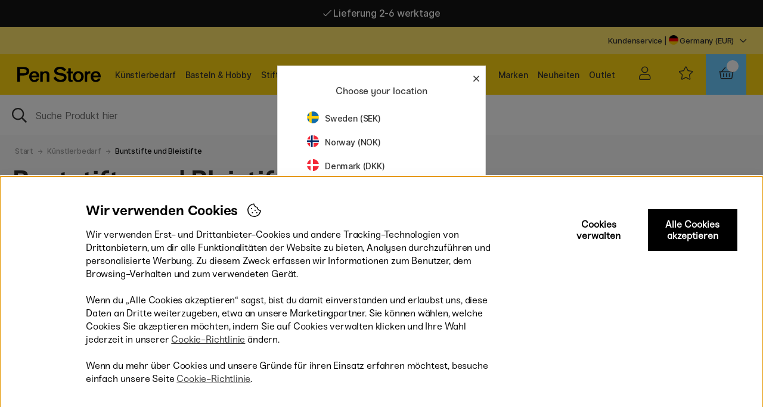

--- FILE ---
content_type: text/html; charset=UTF-8
request_url: https://penstore.de/de/kunstlerbedarf/buntstifte-und-bleistifte?page=2
body_size: 95186
content:
<!DOCTYPE html>
<html>
<head>
	<script nonce="dB8Fw6SnX55DjMdGgLhIIrKlHKM3PO0XEcEZzXR7GpY" type="text/javascript"> var cm_active_categories = [1,2]; var cm_preactive_categories = []; var blocked_nodes = {}; var observer = new MutationObserver(function (mutations) { for(var i = 0; i < mutations.length; i++) { var _ref = mutations[i]; var addedNodes = _ref.addedNodes; for(var j = 0; j < addedNodes.length; j++) { var node = addedNodes[j]; if (node.nodeType === 1) { var src = node.src || ''; var type = node.type; var consent_type = ''; if (typeof node.attributes.consent_type !== 'undefined' && typeof node.attributes.consent_type.value !== 'undefined') consent_type = node.attributes.consent_type.value; if (blocked_content_type(consent_type)) { if (typeof blocked_nodes[consent_type] === 'undefined') blocked_nodes[consent_type] = []; var clone; if (node.tagName === 'SCRIPT') { clone = node.cloneNode(true); } else { clone = node; } clone.air_prev = node.previousElementSibling; clone.air_next = node.nextElementSibling; clone.air_parent = node.parentElement; blocked_nodes[consent_type].push(clone); if (node.tagName === 'SCRIPT') node.type = 'javascript/blocked'; node.parentElement.removeChild(node); var beforeScriptExecuteListener = function beforeScriptExecuteListener(event) { event.preventDefault(); }; node.addEventListener('beforescriptexecute', beforeScriptExecuteListener); } else { log_node(node, consent_type); } } } } }); observer.observe(document.documentElement, { childList: true, subtree: true }); var blocked_content_type = function blocked_content_type(consent_type) { var blocked = 0; if ((typeof(cm_active_categories) == "undefined" || cm_active_categories.includes(parseInt(consent_type))) && consent_type && !check_consent(consent_type, "") && consent_type > 1) blocked = 1; return blocked; }; var external_nodes = []; var internal_nodes = []; var inline_nodes = []; var log_node = function log_node(node, consent_type) { if (node.tagName === 'SCRIPT') { if (node.src && (node.src.indexOf(window.location.host) <= -1 || node.src.indexOf(window.location.host) > 10)) { external_nodes.push(node.src); } else if (node.src) { internal_nodes.push(node.src); } else { inline_nodes.push(node.innerHTML); } } }; document.addEventListener("DOMContentLoaded", function() { if (document.querySelector('#cookie_consent')) { init_cookie_consent(); } }); document.addEventListener("DOMContentLoaded", function() { let cookie_consent_wrapper = document.querySelector('#cookie_consent_manager_wrapper'); if(cookie_consent_wrapper){ /* If cookiebar is displayed we focus on this */ let cookie_consent = document.querySelector('#cookie_consent'); if(window.getComputedStyle(cookie_consent).display == 'block') { if(window.getComputedStyle(cookie_consent).position != 'fixed') { /* If the cookie bar styling is not yet loaded, we add position fixed to avoid unnecessary scrolling. */ window.cookie_consent.style.position = 'fixed'; } } /* If tabtrapping functions exsist we use them */ if (typeof(addTabTrapping)=== 'function' && typeof(removeTabTrapping)=== 'function'){ addTabTrapping(cookie_consent_wrapper); document.querySelector('#cookie_consent_manage').addEventListener("click", function(event){ removeTabTrapping(cookie_consent_wrapper); addTabTrapping(document.querySelector('#cookie_consent_manager')); }); document.querySelector('#cookie_consent_manager_confirm').addEventListener("click", function(event){ removeTabTrapping(document.querySelector('#cookie_consent_manager')); }); } if(window.getComputedStyle(cookie_consent).display == 'block') { cookie_consent.focus(); } } }); var init_cookie_consent = function init_cookie_consent(force) { var cookie_consent = get_cookie_consent("air_cookie_consent") || ""; var all_signed = 0; var consents = []; if (cookie_consent) { all_signed = 1; consents = JSON.parse(cookie_consent); var elements = document.querySelectorAll('#cookie_consent_manager input[type=checkbox]'); for (let element of elements) { if (typeof(consents[element.value]) == "undefined") all_signed = 0; } } else { var elements = document.querySelectorAll('#cookie_consent_manager input[type=checkbox][prechecked=true]'); for (let element of elements) { element.checked = true; } } if (!all_signed || force) { document.getElementById('cookie_consent').style.display = 'block'; var elements = document.querySelectorAll('#cookie_consent_manager input[type=checkbox]'); for (let element of elements) { if (consents[element.value]) element.checked = consents[element.value]; } init_acm_click_events(); } }; var init_acm_click_events = function() { document.getElementById("cookie_consent_manage").addEventListener("click", function () { let cookie_consent_manager = document.getElementById('cookie_consent_manager'); if (cookie_consent_manager) cookie_consent_manager.style.display = 'block'; let cookie_consent = document.getElementById('cookie_consent'); if (cookie_consent) cookie_consent.classList.add('managing'); document.querySelectorAll(".dimmer2").forEach(item => { item.addEventListener('click', event => { item.classList.add('active') }) }); }); document.getElementById("cookie_consent_manage_rec").addEventListener("click", function () { var elements = document.querySelectorAll('#cookie_consent_manager input[type=checkbox]'); for (let element of elements) { element.checked = true; } document.getElementById("cookie_consent_manager_confirm").dispatchEvent(new Event("click")); }); let cookie_consent_manager_accept = document.getElementById("cookie_consent_manager_accept"); if (cookie_consent_manager_accept) { cookie_consent_manager_accept.addEventListener("click", function () { cm_action(true); }); } document.getElementById("cookie_consent_manager_confirm").addEventListener("click", function () { cm_action(); }); document.querySelectorAll(".cookie_consent_manager_accept_req").forEach(item => { item.addEventListener('click', event => { cm_action(false); }) }); }; var cm_action = function(consent){ let cookie_consent = document.getElementById('cookie_consent'); if (cookie_consent) cookie_consent.style.display = 'none'; let cookie_consent_manager = document.getElementById('cookie_consent_manager'); if (cookie_consent_manager) cookie_consent_manager.style.display = 'none'; document.querySelectorAll(".dimmer2").forEach(item => { item.addEventListener('click', event => { item.classList.remove('active') }) }); var consents = {}; var elements = document.querySelectorAll('#cookie_consent_manager input[type=checkbox]'); for (let element of elements) { consents[element.value] = typeof(consent) !== "undefined" ? consent : element.checked; } consents[1] = true; var cookie_consents = JSON.stringify(consents); set_cookie_consent(cookie_consents); consent_action(cookie_consents); window.dispatchEvent(new Event("acm_change")); }; var set_cookie_consent = function set_cookie_consent(value) { var exdate = new Date(); exdate.setDate(exdate.getDate() + 30); document.cookie = "air_cookie_consent" + "=" + value + "; expires= " + exdate.toUTCString() + "; path=/" + (location.protocol === "https:" ? "; secure" : ""); }; var get_cookie_consent = function get_cookie_consent(name) { var nameEQ = name + "="; var ca = document.cookie.split('; '); for (let c of ca) { if (c.indexOf(nameEQ) === 0) return c.substring(nameEQ.length, c.length); } return null; }; var consent_action = function consent_action(cookie_consent) { var consent_data = JSON.parse(cookie_consent); for(var category_id in consent_data) { if (consent_data[category_id]) { approve_category(category_id); } } }; var approve_category = function(category_id) { if (typeof blocked_nodes[category_id] !== 'undefined') { for (let node of blocked_nodes[category_id]) { if (node.type == "text/javascript") { var script = document.createElement("script"); script.type = "text/javascript"; if (node.src) { script.src = node.src; } else if (node.innerHTML) { script.innerHTML = node.innerHTML; } document.getElementsByTagName("head")[0].appendChild(script); } else if (node.air_prev && node.air_parent) { cm_insertAfter(node, node.air_prev, node.air_parent); } else if (node.air_next && node.air_parent) { node.air_parent.insertBefore(node, node.air_next); } else if (node.air_parent) { node.air_parent.append(node); } } delete blocked_nodes[category_id]; } }; function cm_insertAfter(newNode, existingNode, parent) { parent.insertBefore(newNode, existingNode.nextSibling); } var check_consent = function check_consent(type, cookie_consent) { if (!type) return false; if (!cookie_consent) cookie_consent = get_cookie_consent("air_cookie_consent"); if (!cookie_consent) return (typeof(cm_preactive_categories) == "undefined" || cm_preactive_categories.includes(parseInt(type))); var consents = JSON.parse(cookie_consent); if (typeof(consents[type]) === 'undefined') return false; return consents[type]; }; </script>
	<title>Seite 2 - Buntstifte und Bleistifte | Pen Store</title>
	<meta http-equiv="Content-Type" content="text/html; charset=UTF-8">
	<meta name="description" content="Seite 2 - Buntstifte und Bleistifte online kaufen bei Pen Store. Große Auswahl an hochwertigem Künstlermaterial ✓ Top Preise ✓ Schnelle Lieferung ✓ Hohe Qualität ✓ Jetzt online bestellen">
	<meta name="keywords" content="Buntstifte und Bleistifte, Künstlerbedarf, Künstlerbedarf - Buntstifte und Bleistifte , buntstifte, und, bleistifte, pen, store">
	<meta name="robots" content="INDEX, FOLLOW">
	<meta name="revisit-after" content="14 days">
	<meta name="distribution" content="global">
	<meta http-equiv="expires" content="0">
	<meta name="theme-color" content="#000000" />
	<!-- disables Compatibility view IE -->
	<meta http-equiv="X-UA-Compatible" content="IE=9; IE=8; IE=7; IE=EDGE" />
	<!-- Responsive and mobile friendly stuff -->
	<meta name="HandheldFriendly" content="True">
	<meta name="viewport" content="initial-scale=1.0, maximum-scale=1.0, minimum-scale=1.0, width=device-width" user-scalable="yes">
	<meta name="apple-mobile-web-app-capable" content="yes" />
	<link rel="canonical" href="https://penstore.de/de/kunstlerbedarf/buntstifte-und-bleistifte?page=2" />
	<meta property="og:title" content="Buntstifte und Bleistifte"/>
<meta property="og:url" content="https://penstore.de/de/kunstlerbedarf/buntstifte-und-bleistifte"/>

	<style type="text/css">
		.loading #loading-overlay {display:block;width:100%;height:100%;position:fixed;background:#fff; z-index:4;}
		.loading-overlay-wrapper{text-align: center;}
		#loading-overlay img{max-width: 70%; margin:0 auto;}	
	</style>

	<link rel="preload" as="font" href="/themes/penstoreTheme/design/css/webfonts/fa-light-300.woff2" onload="this.rel='font'" crossorigin>
	<link rel="preload" as="font" href="/themes/penstoreTheme/design/css/webfonts/fa-regular-400.woff2" onload="this.rel='font'" crossorigin>
	<link rel="preload" as="font" href="/themes/penstoreTheme/design/css/webfonts/fa-solid-900.woff2" onload="this.rel='font'" crossorigin>
	<!--<link href="https://fonts.googleapis.com/css2?family=Inter&display=swap" rel="stylesheet">-->
	<link rel="shortcut icon" type="image/png" href='/themes/main/design/bilder/favicon3.png'/>

	<script type="text/javascript">
		if(/MSIE \d|Trident.*rv:/.test(navigator.userAgent)){
			document.write('<script src="/themes/penstoreTheme/design/script/ie11CustomProperties.js"><\/script><link rel="stylesheet" href="/themes/penstoreTheme/design/css/ie.css">');
		}
	</script>
	<style>#DK .Ikon_Lager_Positiv::after{content:'På lager - klar til at blive sendt!';color:#00b67a}</style>
	







<script nonce="dB8Fw6SnX55DjMdGgLhIIrKlHKM3PO0XEcEZzXR7GpY">/** FILE: /themes/default/design/script/jquery.min.3.4.1.js **/
!function(e,t){"use strict";"object"==typeof module&&"object"==typeof module.exports?module.exports=e.document?t(e,!0):function(e){if(!e.document)throw new Error("jQuery requires a window with a document");return t(e)}:t(e)}("undefined"!=typeof window?window:this,function(C,e){"use strict";var t=[],E=C.document,r=Object.getPrototypeOf,s=t.slice,g=t.concat,u=t.push,i=t.indexOf,n={},o=n.toString,v=n.hasOwnProperty,a=v.toString,l=a.call(Object),y={},m=function(e){return"function"==typeof e&&"number"!=typeof e.nodeType},x=function(e){return null!=e&&e===e.window},c={type:!0,src:!0,nonce:!0,noModule:!0};function b(e,t,n){var r,i,o=(n=n||E).createElement("script");if(o.text=e,t)for(r in c)(i=t[r]||t.getAttribute&&t.getAttribute(r))&&o.setAttribute(r,i);n.head.appendChild(o).parentNode.removeChild(o)}function w(e){return null==e?e+"":"object"==typeof e||"function"==typeof e?n[o.call(e)]||"object":typeof e}var f="3.4.1",k=function(e,t){return new k.fn.init(e,t)},p=/^[\s\uFEFF\xA0]+|[\s\uFEFF\xA0]+$/g;function d(e){var t=!!e&&"length"in e&&e.length,n=w(e);return!m(e)&&!x(e)&&("array"===n||0===t||"number"==typeof t&&0<t&&t-1 in e)}k.fn=k.prototype={jquery:f,constructor:k,length:0,toArray:function(){return s.call(this)},get:function(e){return null==e?s.call(this):e<0?this[e+this.length]:this[e]},pushStack:function(e){var t=k.merge(this.constructor(),e);return t.prevObject=this,t},each:function(e){return k.each(this,e)},map:function(n){return this.pushStack(k.map(this,function(e,t){return n.call(e,t,e)}))},slice:function(){return this.pushStack(s.apply(this,arguments))},first:function(){return this.eq(0)},last:function(){return this.eq(-1)},eq:function(e){var t=this.length,n=+e+(e<0?t:0);return this.pushStack(0<=n&&n<t?[this[n]]:[])},end:function(){return this.prevObject||this.constructor()},push:u,sort:t.sort,splice:t.splice},k.extend=k.fn.extend=function(){var e,t,n,r,i,o,a=arguments[0]||{},s=1,u=arguments.length,l=!1;for("boolean"==typeof a&&(l=a,a=arguments[s]||{},s++),"object"==typeof a||m(a)||(a={}),s===u&&(a=this,s--);s<u;s++)if(null!=(e=arguments[s]))for(t in e)r=e[t],"__proto__"!==t&&a!==r&&(l&&r&&(k.isPlainObject(r)||(i=Array.isArray(r)))?(n=a[t],o=i&&!Array.isArray(n)?[]:i||k.isPlainObject(n)?n:{},i=!1,a[t]=k.extend(l,o,r)):void 0!==r&&(a[t]=r));return a},k.extend({expando:"jQuery"+(f+Math.random()).replace(/\D/g,""),isReady:!0,error:function(e){throw new Error(e)},noop:function(){},isPlainObject:function(e){var t,n;return!(!e||"[object Object]"!==o.call(e))&&(!(t=r(e))||"function"==typeof(n=v.call(t,"constructor")&&t.constructor)&&a.call(n)===l)},isEmptyObject:function(e){var t;for(t in e)return!1;return!0},globalEval:function(e,t){b(e,{nonce:t&&t.nonce})},each:function(e,t){var n,r=0;if(d(e)){for(n=e.length;r<n;r++)if(!1===t.call(e[r],r,e[r]))break}else for(r in e)if(!1===t.call(e[r],r,e[r]))break;return e},trim:function(e){return null==e?"":(e+"").replace(p,"")},makeArray:function(e,t){var n=t||[];return null!=e&&(d(Object(e))?k.merge(n,"string"==typeof e?[e]:e):u.call(n,e)),n},inArray:function(e,t,n){return null==t?-1:i.call(t,e,n)},merge:function(e,t){for(var n=+t.length,r=0,i=e.length;r<n;r++)e[i++]=t[r];return e.length=i,e},grep:function(e,t,n){for(var r=[],i=0,o=e.length,a=!n;i<o;i++)!t(e[i],i)!==a&&r.push(e[i]);return r},map:function(e,t,n){var r,i,o=0,a=[];if(d(e))for(r=e.length;o<r;o++)null!=(i=t(e[o],o,n))&&a.push(i);else for(o in e)null!=(i=t(e[o],o,n))&&a.push(i);return g.apply([],a)},guid:1,support:y}),"function"==typeof Symbol&&(k.fn[Symbol.iterator]=t[Symbol.iterator]),k.each("Boolean Number String Function Array Date RegExp Object Error Symbol".split(" "),function(e,t){n["[object "+t+"]"]=t.toLowerCase()});var h=function(n){var e,d,b,o,i,h,f,g,w,u,l,T,C,a,E,v,s,c,y,k="sizzle"+1*new Date,m=n.document,S=0,r=0,p=ue(),x=ue(),N=ue(),A=ue(),D=function(e,t){return e===t&&(l=!0),0},j={}.hasOwnProperty,t=[],q=t.pop,L=t.push,H=t.push,O=t.slice,P=function(e,t){for(var n=0,r=e.length;n<r;n++)if(e[n]===t)return n;return-1},R="checked|selected|async|autofocus|autoplay|controls|defer|disabled|hidden|ismap|loop|multiple|open|readonly|required|scoped",M="[\\x20\\t\\r\\n\\f]",I="(?:\\\\.|[\\w-]|[^\0-\\xa0])+",W="\\["+M+"*("+I+")(?:"+M+"*([*^$|!~]?=)"+M+"*(?:'((?:\\\\.|[^\\\\'])*)'|\"((?:\\\\.|[^\\\\\"])*)\"|("+I+"))|)"+M+"*\\]",$=":("+I+")(?:\\((('((?:\\\\.|[^\\\\'])*)'|\"((?:\\\\.|[^\\\\\"])*)\")|((?:\\\\.|[^\\\\()[\\]]|"+W+")*)|.*)\\)|)",F=new RegExp(M+"+","g"),B=new RegExp("^"+M+"+|((?:^|[^\\\\])(?:\\\\.)*)"+M+"+$","g"),_=new RegExp("^"+M+"*,"+M+"*"),z=new RegExp("^"+M+"*([>+~]|"+M+")"+M+"*"),U=new RegExp(M+"|>"),X=new RegExp($),V=new RegExp("^"+I+"$"),G={ID:new RegExp("^#("+I+")"),CLASS:new RegExp("^\\.("+I+")"),TAG:new RegExp("^("+I+"|[*])"),ATTR:new RegExp("^"+W),PSEUDO:new RegExp("^"+$),CHILD:new RegExp("^:(only|first|last|nth|nth-last)-(child|of-type)(?:\\("+M+"*(even|odd|(([+-]|)(\\d*)n|)"+M+"*(?:([+-]|)"+M+"*(\\d+)|))"+M+"*\\)|)","i"),bool:new RegExp("^(?:"+R+")$","i"),needsContext:new RegExp("^"+M+"*[>+~]|:(even|odd|eq|gt|lt|nth|first|last)(?:\\("+M+"*((?:-\\d)?\\d*)"+M+"*\\)|)(?=[^-]|$)","i")},Y=/HTML$/i,Q=/^(?:input|select|textarea|button)$/i,J=/^h\d$/i,K=/^[^{]+\{\s*\[native \w/,Z=/^(?:#([\w-]+)|(\w+)|\.([\w-]+))$/,ee=/[+~]/,te=new RegExp("\\\\([\\da-f]{1,6}"+M+"?|("+M+")|.)","ig"),ne=function(e,t,n){var r="0x"+t-65536;return r!=r||n?t:r<0?String.fromCharCode(r+65536):String.fromCharCode(r>>10|55296,1023&r|56320)},re=/([\0-\x1f\x7f]|^-?\d)|^-$|[^\0-\x1f\x7f-\uFFFF\w-]/g,ie=function(e,t){return t?"\0"===e?"\ufffd":e.slice(0,-1)+"\\"+e.charCodeAt(e.length-1).toString(16)+" ":"\\"+e},oe=function(){T()},ae=be(function(e){return!0===e.disabled&&"fieldset"===e.nodeName.toLowerCase()},{dir:"parentNode",next:"legend"});try{H.apply(t=O.call(m.childNodes),m.childNodes),t[m.childNodes.length].nodeType}catch(e){H={apply:t.length?function(e,t){L.apply(e,O.call(t))}:function(e,t){var n=e.length,r=0;while(e[n++]=t[r++]);e.length=n-1}}}function se(t,e,n,r){var i,o,a,s,u,l,c,f=e&&e.ownerDocument,p=e?e.nodeType:9;if(n=n||[],"string"!=typeof t||!t||1!==p&&9!==p&&11!==p)return n;if(!r&&((e?e.ownerDocument||e:m)!==C&&T(e),e=e||C,E)){if(11!==p&&(u=Z.exec(t)))if(i=u[1]){if(9===p){if(!(a=e.getElementById(i)))return n;if(a.id===i)return n.push(a),n}else if(f&&(a=f.getElementById(i))&&y(e,a)&&a.id===i)return n.push(a),n}else{if(u[2])return H.apply(n,e.getElementsByTagName(t)),n;if((i=u[3])&&d.getElementsByClassName&&e.getElementsByClassName)return H.apply(n,e.getElementsByClassName(i)),n}if(d.qsa&&!A[t+" "]&&(!v||!v.test(t))&&(1!==p||"object"!==e.nodeName.toLowerCase())){if(c=t,f=e,1===p&&U.test(t)){(s=e.getAttribute("id"))?s=s.replace(re,ie):e.setAttribute("id",s=k),o=(l=h(t)).length;while(o--)l[o]="#"+s+" "+xe(l[o]);c=l.join(","),f=ee.test(t)&&ye(e.parentNode)||e}try{return H.apply(n,f.querySelectorAll(c)),n}catch(e){A(t,!0)}finally{s===k&&e.removeAttribute("id")}}}return g(t.replace(B,"$1"),e,n,r)}function ue(){var r=[];return function e(t,n){return r.push(t+" ")>b.cacheLength&&delete e[r.shift()],e[t+" "]=n}}function le(e){return e[k]=!0,e}function ce(e){var t=C.createElement("fieldset");try{return!!e(t)}catch(e){return!1}finally{t.parentNode&&t.parentNode.removeChild(t),t=null}}function fe(e,t){var n=e.split("|"),r=n.length;while(r--)b.attrHandle[n[r]]=t}function pe(e,t){var n=t&&e,r=n&&1===e.nodeType&&1===t.nodeType&&e.sourceIndex-t.sourceIndex;if(r)return r;if(n)while(n=n.nextSibling)if(n===t)return-1;return e?1:-1}function de(t){return function(e){return"input"===e.nodeName.toLowerCase()&&e.type===t}}function he(n){return function(e){var t=e.nodeName.toLowerCase();return("input"===t||"button"===t)&&e.type===n}}function ge(t){return function(e){return"form"in e?e.parentNode&&!1===e.disabled?"label"in e?"label"in e.parentNode?e.parentNode.disabled===t:e.disabled===t:e.isDisabled===t||e.isDisabled!==!t&&ae(e)===t:e.disabled===t:"label"in e&&e.disabled===t}}function ve(a){return le(function(o){return o=+o,le(function(e,t){var n,r=a([],e.length,o),i=r.length;while(i--)e[n=r[i]]&&(e[n]=!(t[n]=e[n]))})})}function ye(e){return e&&"undefined"!=typeof e.getElementsByTagName&&e}for(e in d=se.support={},i=se.isXML=function(e){var t=e.namespaceURI,n=(e.ownerDocument||e).documentElement;return!Y.test(t||n&&n.nodeName||"HTML")},T=se.setDocument=function(e){var t,n,r=e?e.ownerDocument||e:m;return r!==C&&9===r.nodeType&&r.documentElement&&(a=(C=r).documentElement,E=!i(C),m!==C&&(n=C.defaultView)&&n.top!==n&&(n.addEventListener?n.addEventListener("unload",oe,!1):n.attachEvent&&n.attachEvent("onunload",oe)),d.attributes=ce(function(e){return e.className="i",!e.getAttribute("className")}),d.getElementsByTagName=ce(function(e){return e.appendChild(C.createComment("")),!e.getElementsByTagName("*").length}),d.getElementsByClassName=K.test(C.getElementsByClassName),d.getById=ce(function(e){return a.appendChild(e).id=k,!C.getElementsByName||!C.getElementsByName(k).length}),d.getById?(b.filter.ID=function(e){var t=e.replace(te,ne);return function(e){return e.getAttribute("id")===t}},b.find.ID=function(e,t){if("undefined"!=typeof t.getElementById&&E){var n=t.getElementById(e);return n?[n]:[]}}):(b.filter.ID=function(e){var n=e.replace(te,ne);return function(e){var t="undefined"!=typeof e.getAttributeNode&&e.getAttributeNode("id");return t&&t.value===n}},b.find.ID=function(e,t){if("undefined"!=typeof t.getElementById&&E){var n,r,i,o=t.getElementById(e);if(o){if((n=o.getAttributeNode("id"))&&n.value===e)return[o];i=t.getElementsByName(e),r=0;while(o=i[r++])if((n=o.getAttributeNode("id"))&&n.value===e)return[o]}return[]}}),b.find.TAG=d.getElementsByTagName?function(e,t){return"undefined"!=typeof t.getElementsByTagName?t.getElementsByTagName(e):d.qsa?t.querySelectorAll(e):void 0}:function(e,t){var n,r=[],i=0,o=t.getElementsByTagName(e);if("*"===e){while(n=o[i++])1===n.nodeType&&r.push(n);return r}return o},b.find.CLASS=d.getElementsByClassName&&function(e,t){if("undefined"!=typeof t.getElementsByClassName&&E)return t.getElementsByClassName(e)},s=[],v=[],(d.qsa=K.test(C.querySelectorAll))&&(ce(function(e){a.appendChild(e).innerHTML="<a id='"+k+"'></a><select id='"+k+"-\r\\' msallowcapture=''><option selected=''></option></select>",e.querySelectorAll("[msallowcapture^='']").length&&v.push("[*^$]="+M+"*(?:''|\"\")"),e.querySelectorAll("[selected]").length||v.push("\\["+M+"*(?:value|"+R+")"),e.querySelectorAll("[id~="+k+"-]").length||v.push("~="),e.querySelectorAll(":checked").length||v.push(":checked"),e.querySelectorAll("a#"+k+"+*").length||v.push(".#.+[+~]")}),ce(function(e){e.innerHTML="<a href='' disabled='disabled'></a><select disabled='disabled'><option/></select>";var t=C.createElement("input");t.setAttribute("type","hidden"),e.appendChild(t).setAttribute("name","D"),e.querySelectorAll("[name=d]").length&&v.push("name"+M+"*[*^$|!~]?="),2!==e.querySelectorAll(":enabled").length&&v.push(":enabled",":disabled"),a.appendChild(e).disabled=!0,2!==e.querySelectorAll(":disabled").length&&v.push(":enabled",":disabled"),e.querySelectorAll("*,:x"),v.push(",.*:")})),(d.matchesSelector=K.test(c=a.matches||a.webkitMatchesSelector||a.mozMatchesSelector||a.oMatchesSelector||a.msMatchesSelector))&&ce(function(e){d.disconnectedMatch=c.call(e,"*"),c.call(e,"[s!='']:x"),s.push("!=",$)}),v=v.length&&new RegExp(v.join("|")),s=s.length&&new RegExp(s.join("|")),t=K.test(a.compareDocumentPosition),y=t||K.test(a.contains)?function(e,t){var n=9===e.nodeType?e.documentElement:e,r=t&&t.parentNode;return e===r||!(!r||1!==r.nodeType||!(n.contains?n.contains(r):e.compareDocumentPosition&&16&e.compareDocumentPosition(r)))}:function(e,t){if(t)while(t=t.parentNode)if(t===e)return!0;return!1},D=t?function(e,t){if(e===t)return l=!0,0;var n=!e.compareDocumentPosition-!t.compareDocumentPosition;return n||(1&(n=(e.ownerDocument||e)===(t.ownerDocument||t)?e.compareDocumentPosition(t):1)||!d.sortDetached&&t.compareDocumentPosition(e)===n?e===C||e.ownerDocument===m&&y(m,e)?-1:t===C||t.ownerDocument===m&&y(m,t)?1:u?P(u,e)-P(u,t):0:4&n?-1:1)}:function(e,t){if(e===t)return l=!0,0;var n,r=0,i=e.parentNode,o=t.parentNode,a=[e],s=[t];if(!i||!o)return e===C?-1:t===C?1:i?-1:o?1:u?P(u,e)-P(u,t):0;if(i===o)return pe(e,t);n=e;while(n=n.parentNode)a.unshift(n);n=t;while(n=n.parentNode)s.unshift(n);while(a[r]===s[r])r++;return r?pe(a[r],s[r]):a[r]===m?-1:s[r]===m?1:0}),C},se.matches=function(e,t){return se(e,null,null,t)},se.matchesSelector=function(e,t){if((e.ownerDocument||e)!==C&&T(e),d.matchesSelector&&E&&!A[t+" "]&&(!s||!s.test(t))&&(!v||!v.test(t)))try{var n=c.call(e,t);if(n||d.disconnectedMatch||e.document&&11!==e.document.nodeType)return n}catch(e){A(t,!0)}return 0<se(t,C,null,[e]).length},se.contains=function(e,t){return(e.ownerDocument||e)!==C&&T(e),y(e,t)},se.attr=function(e,t){(e.ownerDocument||e)!==C&&T(e);var n=b.attrHandle[t.toLowerCase()],r=n&&j.call(b.attrHandle,t.toLowerCase())?n(e,t,!E):void 0;return void 0!==r?r:d.attributes||!E?e.getAttribute(t):(r=e.getAttributeNode(t))&&r.specified?r.value:null},se.escape=function(e){return(e+"").replace(re,ie)},se.error=function(e){throw new Error("Syntax error, unrecognized expression: "+e)},se.uniqueSort=function(e){var t,n=[],r=0,i=0;if(l=!d.detectDuplicates,u=!d.sortStable&&e.slice(0),e.sort(D),l){while(t=e[i++])t===e[i]&&(r=n.push(i));while(r--)e.splice(n[r],1)}return u=null,e},o=se.getText=function(e){var t,n="",r=0,i=e.nodeType;if(i){if(1===i||9===i||11===i){if("string"==typeof e.textContent)return e.textContent;for(e=e.firstChild;e;e=e.nextSibling)n+=o(e)}else if(3===i||4===i)return e.nodeValue}else while(t=e[r++])n+=o(t);return n},(b=se.selectors={cacheLength:50,createPseudo:le,match:G,attrHandle:{},find:{},relative:{">":{dir:"parentNode",first:!0}," ":{dir:"parentNode"},"+":{dir:"previousSibling",first:!0},"~":{dir:"previousSibling"}},preFilter:{ATTR:function(e){return e[1]=e[1].replace(te,ne),e[3]=(e[3]||e[4]||e[5]||"").replace(te,ne),"~="===e[2]&&(e[3]=" "+e[3]+" "),e.slice(0,4)},CHILD:function(e){return e[1]=e[1].toLowerCase(),"nth"===e[1].slice(0,3)?(e[3]||se.error(e[0]),e[4]=+(e[4]?e[5]+(e[6]||1):2*("even"===e[3]||"odd"===e[3])),e[5]=+(e[7]+e[8]||"odd"===e[3])):e[3]&&se.error(e[0]),e},PSEUDO:function(e){var t,n=!e[6]&&e[2];return G.CHILD.test(e[0])?null:(e[3]?e[2]=e[4]||e[5]||"":n&&X.test(n)&&(t=h(n,!0))&&(t=n.indexOf(")",n.length-t)-n.length)&&(e[0]=e[0].slice(0,t),e[2]=n.slice(0,t)),e.slice(0,3))}},filter:{TAG:function(e){var t=e.replace(te,ne).toLowerCase();return"*"===e?function(){return!0}:function(e){return e.nodeName&&e.nodeName.toLowerCase()===t}},CLASS:function(e){var t=p[e+" "];return t||(t=new RegExp("(^|"+M+")"+e+"("+M+"|$)"))&&p(e,function(e){return t.test("string"==typeof e.className&&e.className||"undefined"!=typeof e.getAttribute&&e.getAttribute("class")||"")})},ATTR:function(n,r,i){return function(e){var t=se.attr(e,n);return null==t?"!="===r:!r||(t+="","="===r?t===i:"!="===r?t!==i:"^="===r?i&&0===t.indexOf(i):"*="===r?i&&-1<t.indexOf(i):"$="===r?i&&t.slice(-i.length)===i:"~="===r?-1<(" "+t.replace(F," ")+" ").indexOf(i):"|="===r&&(t===i||t.slice(0,i.length+1)===i+"-"))}},CHILD:function(h,e,t,g,v){var y="nth"!==h.slice(0,3),m="last"!==h.slice(-4),x="of-type"===e;return 1===g&&0===v?function(e){return!!e.parentNode}:function(e,t,n){var r,i,o,a,s,u,l=y!==m?"nextSibling":"previousSibling",c=e.parentNode,f=x&&e.nodeName.toLowerCase(),p=!n&&!x,d=!1;if(c){if(y){while(l){a=e;while(a=a[l])if(x?a.nodeName.toLowerCase()===f:1===a.nodeType)return!1;u=l="only"===h&&!u&&"nextSibling"}return!0}if(u=[m?c.firstChild:c.lastChild],m&&p){d=(s=(r=(i=(o=(a=c)[k]||(a[k]={}))[a.uniqueID]||(o[a.uniqueID]={}))[h]||[])[0]===S&&r[1])&&r[2],a=s&&c.childNodes[s];while(a=++s&&a&&a[l]||(d=s=0)||u.pop())if(1===a.nodeType&&++d&&a===e){i[h]=[S,s,d];break}}else if(p&&(d=s=(r=(i=(o=(a=e)[k]||(a[k]={}))[a.uniqueID]||(o[a.uniqueID]={}))[h]||[])[0]===S&&r[1]),!1===d)while(a=++s&&a&&a[l]||(d=s=0)||u.pop())if((x?a.nodeName.toLowerCase()===f:1===a.nodeType)&&++d&&(p&&((i=(o=a[k]||(a[k]={}))[a.uniqueID]||(o[a.uniqueID]={}))[h]=[S,d]),a===e))break;return(d-=v)===g||d%g==0&&0<=d/g}}},PSEUDO:function(e,o){var t,a=b.pseudos[e]||b.setFilters[e.toLowerCase()]||se.error("unsupported pseudo: "+e);return a[k]?a(o):1<a.length?(t=[e,e,"",o],b.setFilters.hasOwnProperty(e.toLowerCase())?le(function(e,t){var n,r=a(e,o),i=r.length;while(i--)e[n=P(e,r[i])]=!(t[n]=r[i])}):function(e){return a(e,0,t)}):a}},pseudos:{not:le(function(e){var r=[],i=[],s=f(e.replace(B,"$1"));return s[k]?le(function(e,t,n,r){var i,o=s(e,null,r,[]),a=e.length;while(a--)(i=o[a])&&(e[a]=!(t[a]=i))}):function(e,t,n){return r[0]=e,s(r,null,n,i),r[0]=null,!i.pop()}}),has:le(function(t){return function(e){return 0<se(t,e).length}}),contains:le(function(t){return t=t.replace(te,ne),function(e){return-1<(e.textContent||o(e)).indexOf(t)}}),lang:le(function(n){return V.test(n||"")||se.error("unsupported lang: "+n),n=n.replace(te,ne).toLowerCase(),function(e){var t;do{if(t=E?e.lang:e.getAttribute("xml:lang")||e.getAttribute("lang"))return(t=t.toLowerCase())===n||0===t.indexOf(n+"-")}while((e=e.parentNode)&&1===e.nodeType);return!1}}),target:function(e){var t=n.location&&n.location.hash;return t&&t.slice(1)===e.id},root:function(e){return e===a},focus:function(e){return e===C.activeElement&&(!C.hasFocus||C.hasFocus())&&!!(e.type||e.href||~e.tabIndex)},enabled:ge(!1),disabled:ge(!0),checked:function(e){var t=e.nodeName.toLowerCase();return"input"===t&&!!e.checked||"option"===t&&!!e.selected},selected:function(e){return e.parentNode&&e.parentNode.selectedIndex,!0===e.selected},empty:function(e){for(e=e.firstChild;e;e=e.nextSibling)if(e.nodeType<6)return!1;return!0},parent:function(e){return!b.pseudos.empty(e)},header:function(e){return J.test(e.nodeName)},input:function(e){return Q.test(e.nodeName)},button:function(e){var t=e.nodeName.toLowerCase();return"input"===t&&"button"===e.type||"button"===t},text:function(e){var t;return"input"===e.nodeName.toLowerCase()&&"text"===e.type&&(null==(t=e.getAttribute("type"))||"text"===t.toLowerCase())},first:ve(function(){return[0]}),last:ve(function(e,t){return[t-1]}),eq:ve(function(e,t,n){return[n<0?n+t:n]}),even:ve(function(e,t){for(var n=0;n<t;n+=2)e.push(n);return e}),odd:ve(function(e,t){for(var n=1;n<t;n+=2)e.push(n);return e}),lt:ve(function(e,t,n){for(var r=n<0?n+t:t<n?t:n;0<=--r;)e.push(r);return e}),gt:ve(function(e,t,n){for(var r=n<0?n+t:n;++r<t;)e.push(r);return e})}}).pseudos.nth=b.pseudos.eq,{radio:!0,checkbox:!0,file:!0,password:!0,image:!0})b.pseudos[e]=de(e);for(e in{submit:!0,reset:!0})b.pseudos[e]=he(e);function me(){}function xe(e){for(var t=0,n=e.length,r="";t<n;t++)r+=e[t].value;return r}function be(s,e,t){var u=e.dir,l=e.next,c=l||u,f=t&&"parentNode"===c,p=r++;return e.first?function(e,t,n){while(e=e[u])if(1===e.nodeType||f)return s(e,t,n);return!1}:function(e,t,n){var r,i,o,a=[S,p];if(n){while(e=e[u])if((1===e.nodeType||f)&&s(e,t,n))return!0}else while(e=e[u])if(1===e.nodeType||f)if(i=(o=e[k]||(e[k]={}))[e.uniqueID]||(o[e.uniqueID]={}),l&&l===e.nodeName.toLowerCase())e=e[u]||e;else{if((r=i[c])&&r[0]===S&&r[1]===p)return a[2]=r[2];if((i[c]=a)[2]=s(e,t,n))return!0}return!1}}function we(i){return 1<i.length?function(e,t,n){var r=i.length;while(r--)if(!i[r](e,t,n))return!1;return!0}:i[0]}function Te(e,t,n,r,i){for(var o,a=[],s=0,u=e.length,l=null!=t;s<u;s++)(o=e[s])&&(n&&!n(o,r,i)||(a.push(o),l&&t.push(s)));return a}function Ce(d,h,g,v,y,e){return v&&!v[k]&&(v=Ce(v)),y&&!y[k]&&(y=Ce(y,e)),le(function(e,t,n,r){var i,o,a,s=[],u=[],l=t.length,c=e||function(e,t,n){for(var r=0,i=t.length;r<i;r++)se(e,t[r],n);return n}(h||"*",n.nodeType?[n]:n,[]),f=!d||!e&&h?c:Te(c,s,d,n,r),p=g?y||(e?d:l||v)?[]:t:f;if(g&&g(f,p,n,r),v){i=Te(p,u),v(i,[],n,r),o=i.length;while(o--)(a=i[o])&&(p[u[o]]=!(f[u[o]]=a))}if(e){if(y||d){if(y){i=[],o=p.length;while(o--)(a=p[o])&&i.push(f[o]=a);y(null,p=[],i,r)}o=p.length;while(o--)(a=p[o])&&-1<(i=y?P(e,a):s[o])&&(e[i]=!(t[i]=a))}}else p=Te(p===t?p.splice(l,p.length):p),y?y(null,t,p,r):H.apply(t,p)})}function Ee(e){for(var i,t,n,r=e.length,o=b.relative[e[0].type],a=o||b.relative[" "],s=o?1:0,u=be(function(e){return e===i},a,!0),l=be(function(e){return-1<P(i,e)},a,!0),c=[function(e,t,n){var r=!o&&(n||t!==w)||((i=t).nodeType?u(e,t,n):l(e,t,n));return i=null,r}];s<r;s++)if(t=b.relative[e[s].type])c=[be(we(c),t)];else{if((t=b.filter[e[s].type].apply(null,e[s].matches))[k]){for(n=++s;n<r;n++)if(b.relative[e[n].type])break;return Ce(1<s&&we(c),1<s&&xe(e.slice(0,s-1).concat({value:" "===e[s-2].type?"*":""})).replace(B,"$1"),t,s<n&&Ee(e.slice(s,n)),n<r&&Ee(e=e.slice(n)),n<r&&xe(e))}c.push(t)}return we(c)}return me.prototype=b.filters=b.pseudos,b.setFilters=new me,h=se.tokenize=function(e,t){var n,r,i,o,a,s,u,l=x[e+" "];if(l)return t?0:l.slice(0);a=e,s=[],u=b.preFilter;while(a){for(o in n&&!(r=_.exec(a))||(r&&(a=a.slice(r[0].length)||a),s.push(i=[])),n=!1,(r=z.exec(a))&&(n=r.shift(),i.push({value:n,type:r[0].replace(B," ")}),a=a.slice(n.length)),b.filter)!(r=G[o].exec(a))||u[o]&&!(r=u[o](r))||(n=r.shift(),i.push({value:n,type:o,matches:r}),a=a.slice(n.length));if(!n)break}return t?a.length:a?se.error(e):x(e,s).slice(0)},f=se.compile=function(e,t){var n,v,y,m,x,r,i=[],o=[],a=N[e+" "];if(!a){t||(t=h(e)),n=t.length;while(n--)(a=Ee(t[n]))[k]?i.push(a):o.push(a);(a=N(e,(v=o,m=0<(y=i).length,x=0<v.length,r=function(e,t,n,r,i){var o,a,s,u=0,l="0",c=e&&[],f=[],p=w,d=e||x&&b.find.TAG("*",i),h=S+=null==p?1:Math.random()||.1,g=d.length;for(i&&(w=t===C||t||i);l!==g&&null!=(o=d[l]);l++){if(x&&o){a=0,t||o.ownerDocument===C||(T(o),n=!E);while(s=v[a++])if(s(o,t||C,n)){r.push(o);break}i&&(S=h)}m&&((o=!s&&o)&&u--,e&&c.push(o))}if(u+=l,m&&l!==u){a=0;while(s=y[a++])s(c,f,t,n);if(e){if(0<u)while(l--)c[l]||f[l]||(f[l]=q.call(r));f=Te(f)}H.apply(r,f),i&&!e&&0<f.length&&1<u+y.length&&se.uniqueSort(r)}return i&&(S=h,w=p),c},m?le(r):r))).selector=e}return a},g=se.select=function(e,t,n,r){var i,o,a,s,u,l="function"==typeof e&&e,c=!r&&h(e=l.selector||e);if(n=n||[],1===c.length){if(2<(o=c[0]=c[0].slice(0)).length&&"ID"===(a=o[0]).type&&9===t.nodeType&&E&&b.relative[o[1].type]){if(!(t=(b.find.ID(a.matches[0].replace(te,ne),t)||[])[0]))return n;l&&(t=t.parentNode),e=e.slice(o.shift().value.length)}i=G.needsContext.test(e)?0:o.length;while(i--){if(a=o[i],b.relative[s=a.type])break;if((u=b.find[s])&&(r=u(a.matches[0].replace(te,ne),ee.test(o[0].type)&&ye(t.parentNode)||t))){if(o.splice(i,1),!(e=r.length&&xe(o)))return H.apply(n,r),n;break}}}return(l||f(e,c))(r,t,!E,n,!t||ee.test(e)&&ye(t.parentNode)||t),n},d.sortStable=k.split("").sort(D).join("")===k,d.detectDuplicates=!!l,T(),d.sortDetached=ce(function(e){return 1&e.compareDocumentPosition(C.createElement("fieldset"))}),ce(function(e){return e.innerHTML="<a href='#'></a>","#"===e.firstChild.getAttribute("href")})||fe("type|href|height|width",function(e,t,n){if(!n)return e.getAttribute(t,"type"===t.toLowerCase()?1:2)}),d.attributes&&ce(function(e){return e.innerHTML="<input/>",e.firstChild.setAttribute("value",""),""===e.firstChild.getAttribute("value")})||fe("value",function(e,t,n){if(!n&&"input"===e.nodeName.toLowerCase())return e.defaultValue}),ce(function(e){return null==e.getAttribute("disabled")})||fe(R,function(e,t,n){var r;if(!n)return!0===e[t]?t.toLowerCase():(r=e.getAttributeNode(t))&&r.specified?r.value:null}),se}(C);k.find=h,k.expr=h.selectors,k.expr[":"]=k.expr.pseudos,k.uniqueSort=k.unique=h.uniqueSort,k.text=h.getText,k.isXMLDoc=h.isXML,k.contains=h.contains,k.escapeSelector=h.escape;var T=function(e,t,n){var r=[],i=void 0!==n;while((e=e[t])&&9!==e.nodeType)if(1===e.nodeType){if(i&&k(e).is(n))break;r.push(e)}return r},S=function(e,t){for(var n=[];e;e=e.nextSibling)1===e.nodeType&&e!==t&&n.push(e);return n},N=k.expr.match.needsContext;function A(e,t){return e.nodeName&&e.nodeName.toLowerCase()===t.toLowerCase()}var D=/^<([a-z][^\/\0>:\x20\t\r\n\f]*)[\x20\t\r\n\f]*\/?>(?:<\/\1>|)$/i;function j(e,n,r){return m(n)?k.grep(e,function(e,t){return!!n.call(e,t,e)!==r}):n.nodeType?k.grep(e,function(e){return e===n!==r}):"string"!=typeof n?k.grep(e,function(e){return-1<i.call(n,e)!==r}):k.filter(n,e,r)}k.filter=function(e,t,n){var r=t[0];return n&&(e=":not("+e+")"),1===t.length&&1===r.nodeType?k.find.matchesSelector(r,e)?[r]:[]:k.find.matches(e,k.grep(t,function(e){return 1===e.nodeType}))},k.fn.extend({find:function(e){var t,n,r=this.length,i=this;if("string"!=typeof e)return this.pushStack(k(e).filter(function(){for(t=0;t<r;t++)if(k.contains(i[t],this))return!0}));for(n=this.pushStack([]),t=0;t<r;t++)k.find(e,i[t],n);return 1<r?k.uniqueSort(n):n},filter:function(e){return this.pushStack(j(this,e||[],!1))},not:function(e){return this.pushStack(j(this,e||[],!0))},is:function(e){return!!j(this,"string"==typeof e&&N.test(e)?k(e):e||[],!1).length}});var q,L=/^(?:\s*(<[\w\W]+>)[^>]*|#([\w-]+))$/;(k.fn.init=function(e,t,n){var r,i;if(!e)return this;if(n=n||q,"string"==typeof e){if(!(r="<"===e[0]&&">"===e[e.length-1]&&3<=e.length?[null,e,null]:L.exec(e))||!r[1]&&t)return!t||t.jquery?(t||n).find(e):this.constructor(t).find(e);if(r[1]){if(t=t instanceof k?t[0]:t,k.merge(this,k.parseHTML(r[1],t&&t.nodeType?t.ownerDocument||t:E,!0)),D.test(r[1])&&k.isPlainObject(t))for(r in t)m(this[r])?this[r](t[r]):this.attr(r,t[r]);return this}return(i=E.getElementById(r[2]))&&(this[0]=i,this.length=1),this}return e.nodeType?(this[0]=e,this.length=1,this):m(e)?void 0!==n.ready?n.ready(e):e(k):k.makeArray(e,this)}).prototype=k.fn,q=k(E);var H=/^(?:parents|prev(?:Until|All))/,O={children:!0,contents:!0,next:!0,prev:!0};function P(e,t){while((e=e[t])&&1!==e.nodeType);return e}k.fn.extend({has:function(e){var t=k(e,this),n=t.length;return this.filter(function(){for(var e=0;e<n;e++)if(k.contains(this,t[e]))return!0})},closest:function(e,t){var n,r=0,i=this.length,o=[],a="string"!=typeof e&&k(e);if(!N.test(e))for(;r<i;r++)for(n=this[r];n&&n!==t;n=n.parentNode)if(n.nodeType<11&&(a?-1<a.index(n):1===n.nodeType&&k.find.matchesSelector(n,e))){o.push(n);break}return this.pushStack(1<o.length?k.uniqueSort(o):o)},index:function(e){return e?"string"==typeof e?i.call(k(e),this[0]):i.call(this,e.jquery?e[0]:e):this[0]&&this[0].parentNode?this.first().prevAll().length:-1},add:function(e,t){return this.pushStack(k.uniqueSort(k.merge(this.get(),k(e,t))))},addBack:function(e){return this.add(null==e?this.prevObject:this.prevObject.filter(e))}}),k.each({parent:function(e){var t=e.parentNode;return t&&11!==t.nodeType?t:null},parents:function(e){return T(e,"parentNode")},parentsUntil:function(e,t,n){return T(e,"parentNode",n)},next:function(e){return P(e,"nextSibling")},prev:function(e){return P(e,"previousSibling")},nextAll:function(e){return T(e,"nextSibling")},prevAll:function(e){return T(e,"previousSibling")},nextUntil:function(e,t,n){return T(e,"nextSibling",n)},prevUntil:function(e,t,n){return T(e,"previousSibling",n)},siblings:function(e){return S((e.parentNode||{}).firstChild,e)},children:function(e){return S(e.firstChild)},contents:function(e){return"undefined"!=typeof e.contentDocument?e.contentDocument:(A(e,"template")&&(e=e.content||e),k.merge([],e.childNodes))}},function(r,i){k.fn[r]=function(e,t){var n=k.map(this,i,e);return"Until"!==r.slice(-5)&&(t=e),t&&"string"==typeof t&&(n=k.filter(t,n)),1<this.length&&(O[r]||k.uniqueSort(n),H.test(r)&&n.reverse()),this.pushStack(n)}});var R=/[^\x20\t\r\n\f]+/g;function M(e){return e}function I(e){throw e}function W(e,t,n,r){var i;try{e&&m(i=e.promise)?i.call(e).done(t).fail(n):e&&m(i=e.then)?i.call(e,t,n):t.apply(void 0,[e].slice(r))}catch(e){n.apply(void 0,[e])}}k.Callbacks=function(r){var e,n;r="string"==typeof r?(e=r,n={},k.each(e.match(R)||[],function(e,t){n[t]=!0}),n):k.extend({},r);var i,t,o,a,s=[],u=[],l=-1,c=function(){for(a=a||r.once,o=i=!0;u.length;l=-1){t=u.shift();while(++l<s.length)!1===s[l].apply(t[0],t[1])&&r.stopOnFalse&&(l=s.length,t=!1)}r.memory||(t=!1),i=!1,a&&(s=t?[]:"")},f={add:function(){return s&&(t&&!i&&(l=s.length-1,u.push(t)),function n(e){k.each(e,function(e,t){m(t)?r.unique&&f.has(t)||s.push(t):t&&t.length&&"string"!==w(t)&&n(t)})}(arguments),t&&!i&&c()),this},remove:function(){return k.each(arguments,function(e,t){var n;while(-1<(n=k.inArray(t,s,n)))s.splice(n,1),n<=l&&l--}),this},has:function(e){return e?-1<k.inArray(e,s):0<s.length},empty:function(){return s&&(s=[]),this},disable:function(){return a=u=[],s=t="",this},disabled:function(){return!s},lock:function(){return a=u=[],t||i||(s=t=""),this},locked:function(){return!!a},fireWith:function(e,t){return a||(t=[e,(t=t||[]).slice?t.slice():t],u.push(t),i||c()),this},fire:function(){return f.fireWith(this,arguments),this},fired:function(){return!!o}};return f},k.extend({Deferred:function(e){var o=[["notify","progress",k.Callbacks("memory"),k.Callbacks("memory"),2],["resolve","done",k.Callbacks("once memory"),k.Callbacks("once memory"),0,"resolved"],["reject","fail",k.Callbacks("once memory"),k.Callbacks("once memory"),1,"rejected"]],i="pending",a={state:function(){return i},always:function(){return s.done(arguments).fail(arguments),this},"catch":function(e){return a.then(null,e)},pipe:function(){var i=arguments;return k.Deferred(function(r){k.each(o,function(e,t){var n=m(i[t[4]])&&i[t[4]];s[t[1]](function(){var e=n&&n.apply(this,arguments);e&&m(e.promise)?e.promise().progress(r.notify).done(r.resolve).fail(r.reject):r[t[0]+"With"](this,n?[e]:arguments)})}),i=null}).promise()},then:function(t,n,r){var u=0;function l(i,o,a,s){return function(){var n=this,r=arguments,e=function(){var e,t;if(!(i<u)){if((e=a.apply(n,r))===o.promise())throw new TypeError("Thenable self-resolution");t=e&&("object"==typeof e||"function"==typeof e)&&e.then,m(t)?s?t.call(e,l(u,o,M,s),l(u,o,I,s)):(u++,t.call(e,l(u,o,M,s),l(u,o,I,s),l(u,o,M,o.notifyWith))):(a!==M&&(n=void 0,r=[e]),(s||o.resolveWith)(n,r))}},t=s?e:function(){try{e()}catch(e){k.Deferred.exceptionHook&&k.Deferred.exceptionHook(e,t.stackTrace),u<=i+1&&(a!==I&&(n=void 0,r=[e]),o.rejectWith(n,r))}};i?t():(k.Deferred.getStackHook&&(t.stackTrace=k.Deferred.getStackHook()),C.setTimeout(t))}}return k.Deferred(function(e){o[0][3].add(l(0,e,m(r)?r:M,e.notifyWith)),o[1][3].add(l(0,e,m(t)?t:M)),o[2][3].add(l(0,e,m(n)?n:I))}).promise()},promise:function(e){return null!=e?k.extend(e,a):a}},s={};return k.each(o,function(e,t){var n=t[2],r=t[5];a[t[1]]=n.add,r&&n.add(function(){i=r},o[3-e][2].disable,o[3-e][3].disable,o[0][2].lock,o[0][3].lock),n.add(t[3].fire),s[t[0]]=function(){return s[t[0]+"With"](this===s?void 0:this,arguments),this},s[t[0]+"With"]=n.fireWith}),a.promise(s),e&&e.call(s,s),s},when:function(e){var n=arguments.length,t=n,r=Array(t),i=s.call(arguments),o=k.Deferred(),a=function(t){return function(e){r[t]=this,i[t]=1<arguments.length?s.call(arguments):e,--n||o.resolveWith(r,i)}};if(n<=1&&(W(e,o.done(a(t)).resolve,o.reject,!n),"pending"===o.state()||m(i[t]&&i[t].then)))return o.then();while(t--)W(i[t],a(t),o.reject);return o.promise()}});var $=/^(Eval|Internal|Range|Reference|Syntax|Type|URI)Error$/;k.Deferred.exceptionHook=function(e,t){C.console&&C.console.warn&&e&&$.test(e.name)&&C.console.warn("jQuery.Deferred exception: "+e.message,e.stack,t)},k.readyException=function(e){C.setTimeout(function(){throw e})};var F=k.Deferred();function B(){E.removeEventListener("DOMContentLoaded",B),C.removeEventListener("load",B),k.ready()}k.fn.ready=function(e){return F.then(e)["catch"](function(e){k.readyException(e)}),this},k.extend({isReady:!1,readyWait:1,ready:function(e){(!0===e?--k.readyWait:k.isReady)||(k.isReady=!0)!==e&&0<--k.readyWait||F.resolveWith(E,[k])}}),k.ready.then=F.then,"complete"===E.readyState||"loading"!==E.readyState&&!E.documentElement.doScroll?C.setTimeout(k.ready):(E.addEventListener("DOMContentLoaded",B),C.addEventListener("load",B));var _=function(e,t,n,r,i,o,a){var s=0,u=e.length,l=null==n;if("object"===w(n))for(s in i=!0,n)_(e,t,s,n[s],!0,o,a);else if(void 0!==r&&(i=!0,m(r)||(a=!0),l&&(a?(t.call(e,r),t=null):(l=t,t=function(e,t,n){return l.call(k(e),n)})),t))for(;s<u;s++)t(e[s],n,a?r:r.call(e[s],s,t(e[s],n)));return i?e:l?t.call(e):u?t(e[0],n):o},z=/^-ms-/,U=/-([a-z])/g;function X(e,t){return t.toUpperCase()}function V(e){return e.replace(z,"ms-").replace(U,X)}var G=function(e){return 1===e.nodeType||9===e.nodeType||!+e.nodeType};function Y(){this.expando=k.expando+Y.uid++}Y.uid=1,Y.prototype={cache:function(e){var t=e[this.expando];return t||(t={},G(e)&&(e.nodeType?e[this.expando]=t:Object.defineProperty(e,this.expando,{value:t,configurable:!0}))),t},set:function(e,t,n){var r,i=this.cache(e);if("string"==typeof t)i[V(t)]=n;else for(r in t)i[V(r)]=t[r];return i},get:function(e,t){return void 0===t?this.cache(e):e[this.expando]&&e[this.expando][V(t)]},access:function(e,t,n){return void 0===t||t&&"string"==typeof t&&void 0===n?this.get(e,t):(this.set(e,t,n),void 0!==n?n:t)},remove:function(e,t){var n,r=e[this.expando];if(void 0!==r){if(void 0!==t){n=(t=Array.isArray(t)?t.map(V):(t=V(t))in r?[t]:t.match(R)||[]).length;while(n--)delete r[t[n]]}(void 0===t||k.isEmptyObject(r))&&(e.nodeType?e[this.expando]=void 0:delete e[this.expando])}},hasData:function(e){var t=e[this.expando];return void 0!==t&&!k.isEmptyObject(t)}};var Q=new Y,J=new Y,K=/^(?:\{[\w\W]*\}|\[[\w\W]*\])$/,Z=/[A-Z]/g;function ee(e,t,n){var r,i;if(void 0===n&&1===e.nodeType)if(r="data-"+t.replace(Z,"-$&").toLowerCase(),"string"==typeof(n=e.getAttribute(r))){try{n="true"===(i=n)||"false"!==i&&("null"===i?null:i===+i+""?+i:K.test(i)?JSON.parse(i):i)}catch(e){}J.set(e,t,n)}else n=void 0;return n}k.extend({hasData:function(e){return J.hasData(e)||Q.hasData(e)},data:function(e,t,n){return J.access(e,t,n)},removeData:function(e,t){J.remove(e,t)},_data:function(e,t,n){return Q.access(e,t,n)},_removeData:function(e,t){Q.remove(e,t)}}),k.fn.extend({data:function(n,e){var t,r,i,o=this[0],a=o&&o.attributes;if(void 0===n){if(this.length&&(i=J.get(o),1===o.nodeType&&!Q.get(o,"hasDataAttrs"))){t=a.length;while(t--)a[t]&&0===(r=a[t].name).indexOf("data-")&&(r=V(r.slice(5)),ee(o,r,i[r]));Q.set(o,"hasDataAttrs",!0)}return i}return"object"==typeof n?this.each(function(){J.set(this,n)}):_(this,function(e){var t;if(o&&void 0===e)return void 0!==(t=J.get(o,n))?t:void 0!==(t=ee(o,n))?t:void 0;this.each(function(){J.set(this,n,e)})},null,e,1<arguments.length,null,!0)},removeData:function(e){return this.each(function(){J.remove(this,e)})}}),k.extend({queue:function(e,t,n){var r;if(e)return t=(t||"fx")+"queue",r=Q.get(e,t),n&&(!r||Array.isArray(n)?r=Q.access(e,t,k.makeArray(n)):r.push(n)),r||[]},dequeue:function(e,t){t=t||"fx";var n=k.queue(e,t),r=n.length,i=n.shift(),o=k._queueHooks(e,t);"inprogress"===i&&(i=n.shift(),r--),i&&("fx"===t&&n.unshift("inprogress"),delete o.stop,i.call(e,function(){k.dequeue(e,t)},o)),!r&&o&&o.empty.fire()},_queueHooks:function(e,t){var n=t+"queueHooks";return Q.get(e,n)||Q.access(e,n,{empty:k.Callbacks("once memory").add(function(){Q.remove(e,[t+"queue",n])})})}}),k.fn.extend({queue:function(t,n){var e=2;return"string"!=typeof t&&(n=t,t="fx",e--),arguments.length<e?k.queue(this[0],t):void 0===n?this:this.each(function(){var e=k.queue(this,t,n);k._queueHooks(this,t),"fx"===t&&"inprogress"!==e[0]&&k.dequeue(this,t)})},dequeue:function(e){return this.each(function(){k.dequeue(this,e)})},clearQueue:function(e){return this.queue(e||"fx",[])},promise:function(e,t){var n,r=1,i=k.Deferred(),o=this,a=this.length,s=function(){--r||i.resolveWith(o,[o])};"string"!=typeof e&&(t=e,e=void 0),e=e||"fx";while(a--)(n=Q.get(o[a],e+"queueHooks"))&&n.empty&&(r++,n.empty.add(s));return s(),i.promise(t)}});var te=/[+-]?(?:\d*\.|)\d+(?:[eE][+-]?\d+|)/.source,ne=new RegExp("^(?:([+-])=|)("+te+")([a-z%]*)$","i"),re=["Top","Right","Bottom","Left"],ie=E.documentElement,oe=function(e){return k.contains(e.ownerDocument,e)},ae={composed:!0};ie.getRootNode&&(oe=function(e){return k.contains(e.ownerDocument,e)||e.getRootNode(ae)===e.ownerDocument});var se=function(e,t){return"none"===(e=t||e).style.display||""===e.style.display&&oe(e)&&"none"===k.css(e,"display")},ue=function(e,t,n,r){var i,o,a={};for(o in t)a[o]=e.style[o],e.style[o]=t[o];for(o in i=n.apply(e,r||[]),t)e.style[o]=a[o];return i};function le(e,t,n,r){var i,o,a=20,s=r?function(){return r.cur()}:function(){return k.css(e,t,"")},u=s(),l=n&&n[3]||(k.cssNumber[t]?"":"px"),c=e.nodeType&&(k.cssNumber[t]||"px"!==l&&+u)&&ne.exec(k.css(e,t));if(c&&c[3]!==l){u/=2,l=l||c[3],c=+u||1;while(a--)k.style(e,t,c+l),(1-o)*(1-(o=s()/u||.5))<=0&&(a=0),c/=o;c*=2,k.style(e,t,c+l),n=n||[]}return n&&(c=+c||+u||0,i=n[1]?c+(n[1]+1)*n[2]:+n[2],r&&(r.unit=l,r.start=c,r.end=i)),i}var ce={};function fe(e,t){for(var n,r,i,o,a,s,u,l=[],c=0,f=e.length;c<f;c++)(r=e[c]).style&&(n=r.style.display,t?("none"===n&&(l[c]=Q.get(r,"display")||null,l[c]||(r.style.display="")),""===r.style.display&&se(r)&&(l[c]=(u=a=o=void 0,a=(i=r).ownerDocument,s=i.nodeName,(u=ce[s])||(o=a.body.appendChild(a.createElement(s)),u=k.css(o,"display"),o.parentNode.removeChild(o),"none"===u&&(u="block"),ce[s]=u)))):"none"!==n&&(l[c]="none",Q.set(r,"display",n)));for(c=0;c<f;c++)null!=l[c]&&(e[c].style.display=l[c]);return e}k.fn.extend({show:function(){return fe(this,!0)},hide:function(){return fe(this)},toggle:function(e){return"boolean"==typeof e?e?this.show():this.hide():this.each(function(){se(this)?k(this).show():k(this).hide()})}});var pe=/^(?:checkbox|radio)$/i,de=/<([a-z][^\/\0>\x20\t\r\n\f]*)/i,he=/^$|^module$|\/(?:java|ecma)script/i,ge={option:[1,"<select multiple='multiple'>","</select>"],thead:[1,"<table>","</table>"],col:[2,"<table><colgroup>","</colgroup></table>"],tr:[2,"<table><tbody>","</tbody></table>"],td:[3,"<table><tbody><tr>","</tr></tbody></table>"],_default:[0,"",""]};function ve(e,t){var n;return n="undefined"!=typeof e.getElementsByTagName?e.getElementsByTagName(t||"*"):"undefined"!=typeof e.querySelectorAll?e.querySelectorAll(t||"*"):[],void 0===t||t&&A(e,t)?k.merge([e],n):n}function ye(e,t){for(var n=0,r=e.length;n<r;n++)Q.set(e[n],"globalEval",!t||Q.get(t[n],"globalEval"))}ge.optgroup=ge.option,ge.tbody=ge.tfoot=ge.colgroup=ge.caption=ge.thead,ge.th=ge.td;var me,xe,be=/<|&#?\w+;/;function we(e,t,n,r,i){for(var o,a,s,u,l,c,f=t.createDocumentFragment(),p=[],d=0,h=e.length;d<h;d++)if((o=e[d])||0===o)if("object"===w(o))k.merge(p,o.nodeType?[o]:o);else if(be.test(o)){a=a||f.appendChild(t.createElement("div")),s=(de.exec(o)||["",""])[1].toLowerCase(),u=ge[s]||ge._default,a.innerHTML=u[1]+k.htmlPrefilter(o)+u[2],c=u[0];while(c--)a=a.lastChild;k.merge(p,a.childNodes),(a=f.firstChild).textContent=""}else p.push(t.createTextNode(o));f.textContent="",d=0;while(o=p[d++])if(r&&-1<k.inArray(o,r))i&&i.push(o);else if(l=oe(o),a=ve(f.appendChild(o),"script"),l&&ye(a),n){c=0;while(o=a[c++])he.test(o.type||"")&&n.push(o)}return f}me=E.createDocumentFragment().appendChild(E.createElement("div")),(xe=E.createElement("input")).setAttribute("type","radio"),xe.setAttribute("checked","checked"),xe.setAttribute("name","t"),me.appendChild(xe),y.checkClone=me.cloneNode(!0).cloneNode(!0).lastChild.checked,me.innerHTML="<textarea>x</textarea>",y.noCloneChecked=!!me.cloneNode(!0).lastChild.defaultValue;var Te=/^key/,Ce=/^(?:mouse|pointer|contextmenu|drag|drop)|click/,Ee=/^([^.]*)(?:\.(.+)|)/;function ke(){return!0}function Se(){return!1}function Ne(e,t){return e===function(){try{return E.activeElement}catch(e){}}()==("focus"===t)}function Ae(e,t,n,r,i,o){var a,s;if("object"==typeof t){for(s in"string"!=typeof n&&(r=r||n,n=void 0),t)Ae(e,s,n,r,t[s],o);return e}if(null==r&&null==i?(i=n,r=n=void 0):null==i&&("string"==typeof n?(i=r,r=void 0):(i=r,r=n,n=void 0)),!1===i)i=Se;else if(!i)return e;return 1===o&&(a=i,(i=function(e){return k().off(e),a.apply(this,arguments)}).guid=a.guid||(a.guid=k.guid++)),e.each(function(){k.event.add(this,t,i,r,n)})}function De(e,i,o){o?(Q.set(e,i,!1),k.event.add(e,i,{namespace:!1,handler:function(e){var t,n,r=Q.get(this,i);if(1&e.isTrigger&&this[i]){if(r.length)(k.event.special[i]||{}).delegateType&&e.stopPropagation();else if(r=s.call(arguments),Q.set(this,i,r),t=o(this,i),this[i](),r!==(n=Q.get(this,i))||t?Q.set(this,i,!1):n={},r!==n)return e.stopImmediatePropagation(),e.preventDefault(),n.value}else r.length&&(Q.set(this,i,{value:k.event.trigger(k.extend(r[0],k.Event.prototype),r.slice(1),this)}),e.stopImmediatePropagation())}})):void 0===Q.get(e,i)&&k.event.add(e,i,ke)}k.event={global:{},add:function(t,e,n,r,i){var o,a,s,u,l,c,f,p,d,h,g,v=Q.get(t);if(v){n.handler&&(n=(o=n).handler,i=o.selector),i&&k.find.matchesSelector(ie,i),n.guid||(n.guid=k.guid++),(u=v.events)||(u=v.events={}),(a=v.handle)||(a=v.handle=function(e){return"undefined"!=typeof k&&k.event.triggered!==e.type?k.event.dispatch.apply(t,arguments):void 0}),l=(e=(e||"").match(R)||[""]).length;while(l--)d=g=(s=Ee.exec(e[l])||[])[1],h=(s[2]||"").split(".").sort(),d&&(f=k.event.special[d]||{},d=(i?f.delegateType:f.bindType)||d,f=k.event.special[d]||{},c=k.extend({type:d,origType:g,data:r,handler:n,guid:n.guid,selector:i,needsContext:i&&k.expr.match.needsContext.test(i),namespace:h.join(".")},o),(p=u[d])||((p=u[d]=[]).delegateCount=0,f.setup&&!1!==f.setup.call(t,r,h,a)||t.addEventListener&&t.addEventListener(d,a)),f.add&&(f.add.call(t,c),c.handler.guid||(c.handler.guid=n.guid)),i?p.splice(p.delegateCount++,0,c):p.push(c),k.event.global[d]=!0)}},remove:function(e,t,n,r,i){var o,a,s,u,l,c,f,p,d,h,g,v=Q.hasData(e)&&Q.get(e);if(v&&(u=v.events)){l=(t=(t||"").match(R)||[""]).length;while(l--)if(d=g=(s=Ee.exec(t[l])||[])[1],h=(s[2]||"").split(".").sort(),d){f=k.event.special[d]||{},p=u[d=(r?f.delegateType:f.bindType)||d]||[],s=s[2]&&new RegExp("(^|\\.)"+h.join("\\.(?:.*\\.|)")+"(\\.|$)"),a=o=p.length;while(o--)c=p[o],!i&&g!==c.origType||n&&n.guid!==c.guid||s&&!s.test(c.namespace)||r&&r!==c.selector&&("**"!==r||!c.selector)||(p.splice(o,1),c.selector&&p.delegateCount--,f.remove&&f.remove.call(e,c));a&&!p.length&&(f.teardown&&!1!==f.teardown.call(e,h,v.handle)||k.removeEvent(e,d,v.handle),delete u[d])}else for(d in u)k.event.remove(e,d+t[l],n,r,!0);k.isEmptyObject(u)&&Q.remove(e,"handle events")}},dispatch:function(e){var t,n,r,i,o,a,s=k.event.fix(e),u=new Array(arguments.length),l=(Q.get(this,"events")||{})[s.type]||[],c=k.event.special[s.type]||{};for(u[0]=s,t=1;t<arguments.length;t++)u[t]=arguments[t];if(s.delegateTarget=this,!c.preDispatch||!1!==c.preDispatch.call(this,s)){a=k.event.handlers.call(this,s,l),t=0;while((i=a[t++])&&!s.isPropagationStopped()){s.currentTarget=i.elem,n=0;while((o=i.handlers[n++])&&!s.isImmediatePropagationStopped())s.rnamespace&&!1!==o.namespace&&!s.rnamespace.test(o.namespace)||(s.handleObj=o,s.data=o.data,void 0!==(r=((k.event.special[o.origType]||{}).handle||o.handler).apply(i.elem,u))&&!1===(s.result=r)&&(s.preventDefault(),s.stopPropagation()))}return c.postDispatch&&c.postDispatch.call(this,s),s.result}},handlers:function(e,t){var n,r,i,o,a,s=[],u=t.delegateCount,l=e.target;if(u&&l.nodeType&&!("click"===e.type&&1<=e.button))for(;l!==this;l=l.parentNode||this)if(1===l.nodeType&&("click"!==e.type||!0!==l.disabled)){for(o=[],a={},n=0;n<u;n++)void 0===a[i=(r=t[n]).selector+" "]&&(a[i]=r.needsContext?-1<k(i,this).index(l):k.find(i,this,null,[l]).length),a[i]&&o.push(r);o.length&&s.push({elem:l,handlers:o})}return l=this,u<t.length&&s.push({elem:l,handlers:t.slice(u)}),s},addProp:function(t,e){Object.defineProperty(k.Event.prototype,t,{enumerable:!0,configurable:!0,get:m(e)?function(){if(this.originalEvent)return e(this.originalEvent)}:function(){if(this.originalEvent)return this.originalEvent[t]},set:function(e){Object.defineProperty(this,t,{enumerable:!0,configurable:!0,writable:!0,value:e})}})},fix:function(e){return e[k.expando]?e:new k.Event(e)},special:{load:{noBubble:!0},click:{setup:function(e){var t=this||e;return pe.test(t.type)&&t.click&&A(t,"input")&&De(t,"click",ke),!1},trigger:function(e){var t=this||e;return pe.test(t.type)&&t.click&&A(t,"input")&&De(t,"click"),!0},_default:function(e){var t=e.target;return pe.test(t.type)&&t.click&&A(t,"input")&&Q.get(t,"click")||A(t,"a")}},beforeunload:{postDispatch:function(e){void 0!==e.result&&e.originalEvent&&(e.originalEvent.returnValue=e.result)}}}},k.removeEvent=function(e,t,n){e.removeEventListener&&e.removeEventListener(t,n)},k.Event=function(e,t){if(!(this instanceof k.Event))return new k.Event(e,t);e&&e.type?(this.originalEvent=e,this.type=e.type,this.isDefaultPrevented=e.defaultPrevented||void 0===e.defaultPrevented&&!1===e.returnValue?ke:Se,this.target=e.target&&3===e.target.nodeType?e.target.parentNode:e.target,this.currentTarget=e.currentTarget,this.relatedTarget=e.relatedTarget):this.type=e,t&&k.extend(this,t),this.timeStamp=e&&e.timeStamp||Date.now(),this[k.expando]=!0},k.Event.prototype={constructor:k.Event,isDefaultPrevented:Se,isPropagationStopped:Se,isImmediatePropagationStopped:Se,isSimulated:!1,preventDefault:function(){var e=this.originalEvent;this.isDefaultPrevented=ke,e&&!this.isSimulated&&e.preventDefault()},stopPropagation:function(){var e=this.originalEvent;this.isPropagationStopped=ke,e&&!this.isSimulated&&e.stopPropagation()},stopImmediatePropagation:function(){var e=this.originalEvent;this.isImmediatePropagationStopped=ke,e&&!this.isSimulated&&e.stopImmediatePropagation(),this.stopPropagation()}},k.each({altKey:!0,bubbles:!0,cancelable:!0,changedTouches:!0,ctrlKey:!0,detail:!0,eventPhase:!0,metaKey:!0,pageX:!0,pageY:!0,shiftKey:!0,view:!0,"char":!0,code:!0,charCode:!0,key:!0,keyCode:!0,button:!0,buttons:!0,clientX:!0,clientY:!0,offsetX:!0,offsetY:!0,pointerId:!0,pointerType:!0,screenX:!0,screenY:!0,targetTouches:!0,toElement:!0,touches:!0,which:function(e){var t=e.button;return null==e.which&&Te.test(e.type)?null!=e.charCode?e.charCode:e.keyCode:!e.which&&void 0!==t&&Ce.test(e.type)?1&t?1:2&t?3:4&t?2:0:e.which}},k.event.addProp),k.each({focus:"focusin",blur:"focusout"},function(e,t){k.event.special[e]={setup:function(){return De(this,e,Ne),!1},trigger:function(){return De(this,e),!0},delegateType:t}}),k.each({mouseenter:"mouseover",mouseleave:"mouseout",pointerenter:"pointerover",pointerleave:"pointerout"},function(e,i){k.event.special[e]={delegateType:i,bindType:i,handle:function(e){var t,n=e.relatedTarget,r=e.handleObj;return n&&(n===this||k.contains(this,n))||(e.type=r.origType,t=r.handler.apply(this,arguments),e.type=i),t}}}),k.fn.extend({on:function(e,t,n,r){return Ae(this,e,t,n,r)},one:function(e,t,n,r){return Ae(this,e,t,n,r,1)},off:function(e,t,n){var r,i;if(e&&e.preventDefault&&e.handleObj)return r=e.handleObj,k(e.delegateTarget).off(r.namespace?r.origType+"."+r.namespace:r.origType,r.selector,r.handler),this;if("object"==typeof e){for(i in e)this.off(i,t,e[i]);return this}return!1!==t&&"function"!=typeof t||(n=t,t=void 0),!1===n&&(n=Se),this.each(function(){k.event.remove(this,e,n,t)})}});var je=/<(?!area|br|col|embed|hr|img|input|link|meta|param)(([a-z][^\/\0>\x20\t\r\n\f]*)[^>]*)\/>/gi,qe=/<script|<style|<link/i,Le=/checked\s*(?:[^=]|=\s*.checked.)/i,He=/^\s*<!(?:\[CDATA\[|--)|(?:\]\]|--)>\s*$/g;function Oe(e,t){return A(e,"table")&&A(11!==t.nodeType?t:t.firstChild,"tr")&&k(e).children("tbody")[0]||e}function Pe(e){return e.type=(null!==e.getAttribute("type"))+"/"+e.type,e}function Re(e){return"true/"===(e.type||"").slice(0,5)?e.type=e.type.slice(5):e.removeAttribute("type"),e}function Me(e,t){var n,r,i,o,a,s,u,l;if(1===t.nodeType){if(Q.hasData(e)&&(o=Q.access(e),a=Q.set(t,o),l=o.events))for(i in delete a.handle,a.events={},l)for(n=0,r=l[i].length;n<r;n++)k.event.add(t,i,l[i][n]);J.hasData(e)&&(s=J.access(e),u=k.extend({},s),J.set(t,u))}}function Ie(n,r,i,o){r=g.apply([],r);var e,t,a,s,u,l,c=0,f=n.length,p=f-1,d=r[0],h=m(d);if(h||1<f&&"string"==typeof d&&!y.checkClone&&Le.test(d))return n.each(function(e){var t=n.eq(e);h&&(r[0]=d.call(this,e,t.html())),Ie(t,r,i,o)});if(f&&(t=(e=we(r,n[0].ownerDocument,!1,n,o)).firstChild,1===e.childNodes.length&&(e=t),t||o)){for(s=(a=k.map(ve(e,"script"),Pe)).length;c<f;c++)u=e,c!==p&&(u=k.clone(u,!0,!0),s&&k.merge(a,ve(u,"script"))),i.call(n[c],u,c);if(s)for(l=a[a.length-1].ownerDocument,k.map(a,Re),c=0;c<s;c++)u=a[c],he.test(u.type||"")&&!Q.access(u,"globalEval")&&k.contains(l,u)&&(u.src&&"module"!==(u.type||"").toLowerCase()?k._evalUrl&&!u.noModule&&k._evalUrl(u.src,{nonce:u.nonce||u.getAttribute("nonce")}):b(u.textContent.replace(He,""),u,l))}return n}function We(e,t,n){for(var r,i=t?k.filter(t,e):e,o=0;null!=(r=i[o]);o++)n||1!==r.nodeType||k.cleanData(ve(r)),r.parentNode&&(n&&oe(r)&&ye(ve(r,"script")),r.parentNode.removeChild(r));return e}k.extend({htmlPrefilter:function(e){return e.replace(je,"<$1></$2>")},clone:function(e,t,n){var r,i,o,a,s,u,l,c=e.cloneNode(!0),f=oe(e);if(!(y.noCloneChecked||1!==e.nodeType&&11!==e.nodeType||k.isXMLDoc(e)))for(a=ve(c),r=0,i=(o=ve(e)).length;r<i;r++)s=o[r],u=a[r],void 0,"input"===(l=u.nodeName.toLowerCase())&&pe.test(s.type)?u.checked=s.checked:"input"!==l&&"textarea"!==l||(u.defaultValue=s.defaultValue);if(t)if(n)for(o=o||ve(e),a=a||ve(c),r=0,i=o.length;r<i;r++)Me(o[r],a[r]);else Me(e,c);return 0<(a=ve(c,"script")).length&&ye(a,!f&&ve(e,"script")),c},cleanData:function(e){for(var t,n,r,i=k.event.special,o=0;void 0!==(n=e[o]);o++)if(G(n)){if(t=n[Q.expando]){if(t.events)for(r in t.events)i[r]?k.event.remove(n,r):k.removeEvent(n,r,t.handle);n[Q.expando]=void 0}n[J.expando]&&(n[J.expando]=void 0)}}}),k.fn.extend({detach:function(e){return We(this,e,!0)},remove:function(e){return We(this,e)},text:function(e){return _(this,function(e){return void 0===e?k.text(this):this.empty().each(function(){1!==this.nodeType&&11!==this.nodeType&&9!==this.nodeType||(this.textContent=e)})},null,e,arguments.length)},append:function(){return Ie(this,arguments,function(e){1!==this.nodeType&&11!==this.nodeType&&9!==this.nodeType||Oe(this,e).appendChild(e)})},prepend:function(){return Ie(this,arguments,function(e){if(1===this.nodeType||11===this.nodeType||9===this.nodeType){var t=Oe(this,e);t.insertBefore(e,t.firstChild)}})},before:function(){return Ie(this,arguments,function(e){this.parentNode&&this.parentNode.insertBefore(e,this)})},after:function(){return Ie(this,arguments,function(e){this.parentNode&&this.parentNode.insertBefore(e,this.nextSibling)})},empty:function(){for(var e,t=0;null!=(e=this[t]);t++)1===e.nodeType&&(k.cleanData(ve(e,!1)),e.textContent="");return this},clone:function(e,t){return e=null!=e&&e,t=null==t?e:t,this.map(function(){return k.clone(this,e,t)})},html:function(e){return _(this,function(e){var t=this[0]||{},n=0,r=this.length;if(void 0===e&&1===t.nodeType)return t.innerHTML;if("string"==typeof e&&!qe.test(e)&&!ge[(de.exec(e)||["",""])[1].toLowerCase()]){e=k.htmlPrefilter(e);try{for(;n<r;n++)1===(t=this[n]||{}).nodeType&&(k.cleanData(ve(t,!1)),t.innerHTML=e);t=0}catch(e){}}t&&this.empty().append(e)},null,e,arguments.length)},replaceWith:function(){var n=[];return Ie(this,arguments,function(e){var t=this.parentNode;k.inArray(this,n)<0&&(k.cleanData(ve(this)),t&&t.replaceChild(e,this))},n)}}),k.each({appendTo:"append",prependTo:"prepend",insertBefore:"before",insertAfter:"after",replaceAll:"replaceWith"},function(e,a){k.fn[e]=function(e){for(var t,n=[],r=k(e),i=r.length-1,o=0;o<=i;o++)t=o===i?this:this.clone(!0),k(r[o])[a](t),u.apply(n,t.get());return this.pushStack(n)}});var $e=new RegExp("^("+te+")(?!px)[a-z%]+$","i"),Fe=function(e){var t=e.ownerDocument.defaultView;return t&&t.opener||(t=C),t.getComputedStyle(e)},Be=new RegExp(re.join("|"),"i");function _e(e,t,n){var r,i,o,a,s=e.style;return(n=n||Fe(e))&&(""!==(a=n.getPropertyValue(t)||n[t])||oe(e)||(a=k.style(e,t)),!y.pixelBoxStyles()&&$e.test(a)&&Be.test(t)&&(r=s.width,i=s.minWidth,o=s.maxWidth,s.minWidth=s.maxWidth=s.width=a,a=n.width,s.width=r,s.minWidth=i,s.maxWidth=o)),void 0!==a?a+"":a}function ze(e,t){return{get:function(){if(!e())return(this.get=t).apply(this,arguments);delete this.get}}}!function(){function e(){if(u){s.style.cssText="position:absolute;left:-11111px;width:60px;margin-top:1px;padding:0;border:0",u.style.cssText="position:relative;display:block;box-sizing:border-box;overflow:scroll;margin:auto;border:1px;padding:1px;width:60%;top:1%",ie.appendChild(s).appendChild(u);var e=C.getComputedStyle(u);n="1%"!==e.top,a=12===t(e.marginLeft),u.style.right="60%",o=36===t(e.right),r=36===t(e.width),u.style.position="absolute",i=12===t(u.offsetWidth/3),ie.removeChild(s),u=null}}function t(e){return Math.round(parseFloat(e))}var n,r,i,o,a,s=E.createElement("div"),u=E.createElement("div");u.style&&(u.style.backgroundClip="content-box",u.cloneNode(!0).style.backgroundClip="",y.clearCloneStyle="content-box"===u.style.backgroundClip,k.extend(y,{boxSizingReliable:function(){return e(),r},pixelBoxStyles:function(){return e(),o},pixelPosition:function(){return e(),n},reliableMarginLeft:function(){return e(),a},scrollboxSize:function(){return e(),i}}))}();var Ue=["Webkit","Moz","ms"],Xe=E.createElement("div").style,Ve={};function Ge(e){var t=k.cssProps[e]||Ve[e];return t||(e in Xe?e:Ve[e]=function(e){var t=e[0].toUpperCase()+e.slice(1),n=Ue.length;while(n--)if((e=Ue[n]+t)in Xe)return e}(e)||e)}var Ye=/^(none|table(?!-c[ea]).+)/,Qe=/^--/,Je={position:"absolute",visibility:"hidden",display:"block"},Ke={letterSpacing:"0",fontWeight:"400"};function Ze(e,t,n){var r=ne.exec(t);return r?Math.max(0,r[2]-(n||0))+(r[3]||"px"):t}function et(e,t,n,r,i,o){var a="width"===t?1:0,s=0,u=0;if(n===(r?"border":"content"))return 0;for(;a<4;a+=2)"margin"===n&&(u+=k.css(e,n+re[a],!0,i)),r?("content"===n&&(u-=k.css(e,"padding"+re[a],!0,i)),"margin"!==n&&(u-=k.css(e,"border"+re[a]+"Width",!0,i))):(u+=k.css(e,"padding"+re[a],!0,i),"padding"!==n?u+=k.css(e,"border"+re[a]+"Width",!0,i):s+=k.css(e,"border"+re[a]+"Width",!0,i));return!r&&0<=o&&(u+=Math.max(0,Math.ceil(e["offset"+t[0].toUpperCase()+t.slice(1)]-o-u-s-.5))||0),u}function tt(e,t,n){var r=Fe(e),i=(!y.boxSizingReliable()||n)&&"border-box"===k.css(e,"boxSizing",!1,r),o=i,a=_e(e,t,r),s="offset"+t[0].toUpperCase()+t.slice(1);if($e.test(a)){if(!n)return a;a="auto"}return(!y.boxSizingReliable()&&i||"auto"===a||!parseFloat(a)&&"inline"===k.css(e,"display",!1,r))&&e.getClientRects().length&&(i="border-box"===k.css(e,"boxSizing",!1,r),(o=s in e)&&(a=e[s])),(a=parseFloat(a)||0)+et(e,t,n||(i?"border":"content"),o,r,a)+"px"}function nt(e,t,n,r,i){return new nt.prototype.init(e,t,n,r,i)}k.extend({cssHooks:{opacity:{get:function(e,t){if(t){var n=_e(e,"opacity");return""===n?"1":n}}}},cssNumber:{animationIterationCount:!0,columnCount:!0,fillOpacity:!0,flexGrow:!0,flexShrink:!0,fontWeight:!0,gridArea:!0,gridColumn:!0,gridColumnEnd:!0,gridColumnStart:!0,gridRow:!0,gridRowEnd:!0,gridRowStart:!0,lineHeight:!0,opacity:!0,order:!0,orphans:!0,widows:!0,zIndex:!0,zoom:!0},cssProps:{},style:function(e,t,n,r){if(e&&3!==e.nodeType&&8!==e.nodeType&&e.style){var i,o,a,s=V(t),u=Qe.test(t),l=e.style;if(u||(t=Ge(s)),a=k.cssHooks[t]||k.cssHooks[s],void 0===n)return a&&"get"in a&&void 0!==(i=a.get(e,!1,r))?i:l[t];"string"===(o=typeof n)&&(i=ne.exec(n))&&i[1]&&(n=le(e,t,i),o="number"),null!=n&&n==n&&("number"!==o||u||(n+=i&&i[3]||(k.cssNumber[s]?"":"px")),y.clearCloneStyle||""!==n||0!==t.indexOf("background")||(l[t]="inherit"),a&&"set"in a&&void 0===(n=a.set(e,n,r))||(u?l.setProperty(t,n):l[t]=n))}},css:function(e,t,n,r){var i,o,a,s=V(t);return Qe.test(t)||(t=Ge(s)),(a=k.cssHooks[t]||k.cssHooks[s])&&"get"in a&&(i=a.get(e,!0,n)),void 0===i&&(i=_e(e,t,r)),"normal"===i&&t in Ke&&(i=Ke[t]),""===n||n?(o=parseFloat(i),!0===n||isFinite(o)?o||0:i):i}}),k.each(["height","width"],function(e,u){k.cssHooks[u]={get:function(e,t,n){if(t)return!Ye.test(k.css(e,"display"))||e.getClientRects().length&&e.getBoundingClientRect().width?tt(e,u,n):ue(e,Je,function(){return tt(e,u,n)})},set:function(e,t,n){var r,i=Fe(e),o=!y.scrollboxSize()&&"absolute"===i.position,a=(o||n)&&"border-box"===k.css(e,"boxSizing",!1,i),s=n?et(e,u,n,a,i):0;return a&&o&&(s-=Math.ceil(e["offset"+u[0].toUpperCase()+u.slice(1)]-parseFloat(i[u])-et(e,u,"border",!1,i)-.5)),s&&(r=ne.exec(t))&&"px"!==(r[3]||"px")&&(e.style[u]=t,t=k.css(e,u)),Ze(0,t,s)}}}),k.cssHooks.marginLeft=ze(y.reliableMarginLeft,function(e,t){if(t)return(parseFloat(_e(e,"marginLeft"))||e.getBoundingClientRect().left-ue(e,{marginLeft:0},function(){return e.getBoundingClientRect().left}))+"px"}),k.each({margin:"",padding:"",border:"Width"},function(i,o){k.cssHooks[i+o]={expand:function(e){for(var t=0,n={},r="string"==typeof e?e.split(" "):[e];t<4;t++)n[i+re[t]+o]=r[t]||r[t-2]||r[0];return n}},"margin"!==i&&(k.cssHooks[i+o].set=Ze)}),k.fn.extend({css:function(e,t){return _(this,function(e,t,n){var r,i,o={},a=0;if(Array.isArray(t)){for(r=Fe(e),i=t.length;a<i;a++)o[t[a]]=k.css(e,t[a],!1,r);return o}return void 0!==n?k.style(e,t,n):k.css(e,t)},e,t,1<arguments.length)}}),((k.Tween=nt).prototype={constructor:nt,init:function(e,t,n,r,i,o){this.elem=e,this.prop=n,this.easing=i||k.easing._default,this.options=t,this.start=this.now=this.cur(),this.end=r,this.unit=o||(k.cssNumber[n]?"":"px")},cur:function(){var e=nt.propHooks[this.prop];return e&&e.get?e.get(this):nt.propHooks._default.get(this)},run:function(e){var t,n=nt.propHooks[this.prop];return this.options.duration?this.pos=t=k.easing[this.easing](e,this.options.duration*e,0,1,this.options.duration):this.pos=t=e,this.now=(this.end-this.start)*t+this.start,this.options.step&&this.options.step.call(this.elem,this.now,this),n&&n.set?n.set(this):nt.propHooks._default.set(this),this}}).init.prototype=nt.prototype,(nt.propHooks={_default:{get:function(e){var t;return 1!==e.elem.nodeType||null!=e.elem[e.prop]&&null==e.elem.style[e.prop]?e.elem[e.prop]:(t=k.css(e.elem,e.prop,""))&&"auto"!==t?t:0},set:function(e){k.fx.step[e.prop]?k.fx.step[e.prop](e):1!==e.elem.nodeType||!k.cssHooks[e.prop]&&null==e.elem.style[Ge(e.prop)]?e.elem[e.prop]=e.now:k.style(e.elem,e.prop,e.now+e.unit)}}}).scrollTop=nt.propHooks.scrollLeft={set:function(e){e.elem.nodeType&&e.elem.parentNode&&(e.elem[e.prop]=e.now)}},k.easing={linear:function(e){return e},swing:function(e){return.5-Math.cos(e*Math.PI)/2},_default:"swing"},k.fx=nt.prototype.init,k.fx.step={};var rt,it,ot,at,st=/^(?:toggle|show|hide)$/,ut=/queueHooks$/;function lt(){it&&(!1===E.hidden&&C.requestAnimationFrame?C.requestAnimationFrame(lt):C.setTimeout(lt,k.fx.interval),k.fx.tick())}function ct(){return C.setTimeout(function(){rt=void 0}),rt=Date.now()}function ft(e,t){var n,r=0,i={height:e};for(t=t?1:0;r<4;r+=2-t)i["margin"+(n=re[r])]=i["padding"+n]=e;return t&&(i.opacity=i.width=e),i}function pt(e,t,n){for(var r,i=(dt.tweeners[t]||[]).concat(dt.tweeners["*"]),o=0,a=i.length;o<a;o++)if(r=i[o].call(n,t,e))return r}function dt(o,e,t){var n,a,r=0,i=dt.prefilters.length,s=k.Deferred().always(function(){delete u.elem}),u=function(){if(a)return!1;for(var e=rt||ct(),t=Math.max(0,l.startTime+l.duration-e),n=1-(t/l.duration||0),r=0,i=l.tweens.length;r<i;r++)l.tweens[r].run(n);return s.notifyWith(o,[l,n,t]),n<1&&i?t:(i||s.notifyWith(o,[l,1,0]),s.resolveWith(o,[l]),!1)},l=s.promise({elem:o,props:k.extend({},e),opts:k.extend(!0,{specialEasing:{},easing:k.easing._default},t),originalProperties:e,originalOptions:t,startTime:rt||ct(),duration:t.duration,tweens:[],createTween:function(e,t){var n=k.Tween(o,l.opts,e,t,l.opts.specialEasing[e]||l.opts.easing);return l.tweens.push(n),n},stop:function(e){var t=0,n=e?l.tweens.length:0;if(a)return this;for(a=!0;t<n;t++)l.tweens[t].run(1);return e?(s.notifyWith(o,[l,1,0]),s.resolveWith(o,[l,e])):s.rejectWith(o,[l,e]),this}}),c=l.props;for(!function(e,t){var n,r,i,o,a;for(n in e)if(i=t[r=V(n)],o=e[n],Array.isArray(o)&&(i=o[1],o=e[n]=o[0]),n!==r&&(e[r]=o,delete e[n]),(a=k.cssHooks[r])&&"expand"in a)for(n in o=a.expand(o),delete e[r],o)n in e||(e[n]=o[n],t[n]=i);else t[r]=i}(c,l.opts.specialEasing);r<i;r++)if(n=dt.prefilters[r].call(l,o,c,l.opts))return m(n.stop)&&(k._queueHooks(l.elem,l.opts.queue).stop=n.stop.bind(n)),n;return k.map(c,pt,l),m(l.opts.start)&&l.opts.start.call(o,l),l.progress(l.opts.progress).done(l.opts.done,l.opts.complete).fail(l.opts.fail).always(l.opts.always),k.fx.timer(k.extend(u,{elem:o,anim:l,queue:l.opts.queue})),l}k.Animation=k.extend(dt,{tweeners:{"*":[function(e,t){var n=this.createTween(e,t);return le(n.elem,e,ne.exec(t),n),n}]},tweener:function(e,t){m(e)?(t=e,e=["*"]):e=e.match(R);for(var n,r=0,i=e.length;r<i;r++)n=e[r],dt.tweeners[n]=dt.tweeners[n]||[],dt.tweeners[n].unshift(t)},prefilters:[function(e,t,n){var r,i,o,a,s,u,l,c,f="width"in t||"height"in t,p=this,d={},h=e.style,g=e.nodeType&&se(e),v=Q.get(e,"fxshow");for(r in n.queue||(null==(a=k._queueHooks(e,"fx")).unqueued&&(a.unqueued=0,s=a.empty.fire,a.empty.fire=function(){a.unqueued||s()}),a.unqueued++,p.always(function(){p.always(function(){a.unqueued--,k.queue(e,"fx").length||a.empty.fire()})})),t)if(i=t[r],st.test(i)){if(delete t[r],o=o||"toggle"===i,i===(g?"hide":"show")){if("show"!==i||!v||void 0===v[r])continue;g=!0}d[r]=v&&v[r]||k.style(e,r)}if((u=!k.isEmptyObject(t))||!k.isEmptyObject(d))for(r in f&&1===e.nodeType&&(n.overflow=[h.overflow,h.overflowX,h.overflowY],null==(l=v&&v.display)&&(l=Q.get(e,"display")),"none"===(c=k.css(e,"display"))&&(l?c=l:(fe([e],!0),l=e.style.display||l,c=k.css(e,"display"),fe([e]))),("inline"===c||"inline-block"===c&&null!=l)&&"none"===k.css(e,"float")&&(u||(p.done(function(){h.display=l}),null==l&&(c=h.display,l="none"===c?"":c)),h.display="inline-block")),n.overflow&&(h.overflow="hidden",p.always(function(){h.overflow=n.overflow[0],h.overflowX=n.overflow[1],h.overflowY=n.overflow[2]})),u=!1,d)u||(v?"hidden"in v&&(g=v.hidden):v=Q.access(e,"fxshow",{display:l}),o&&(v.hidden=!g),g&&fe([e],!0),p.done(function(){for(r in g||fe([e]),Q.remove(e,"fxshow"),d)k.style(e,r,d[r])})),u=pt(g?v[r]:0,r,p),r in v||(v[r]=u.start,g&&(u.end=u.start,u.start=0))}],prefilter:function(e,t){t?dt.prefilters.unshift(e):dt.prefilters.push(e)}}),k.speed=function(e,t,n){var r=e&&"object"==typeof e?k.extend({},e):{complete:n||!n&&t||m(e)&&e,duration:e,easing:n&&t||t&&!m(t)&&t};return k.fx.off?r.duration=0:"number"!=typeof r.duration&&(r.duration in k.fx.speeds?r.duration=k.fx.speeds[r.duration]:r.duration=k.fx.speeds._default),null!=r.queue&&!0!==r.queue||(r.queue="fx"),r.old=r.complete,r.complete=function(){m(r.old)&&r.old.call(this),r.queue&&k.dequeue(this,r.queue)},r},k.fn.extend({fadeTo:function(e,t,n,r){return this.filter(se).css("opacity",0).show().end().animate({opacity:t},e,n,r)},animate:function(t,e,n,r){var i=k.isEmptyObject(t),o=k.speed(e,n,r),a=function(){var e=dt(this,k.extend({},t),o);(i||Q.get(this,"finish"))&&e.stop(!0)};return a.finish=a,i||!1===o.queue?this.each(a):this.queue(o.queue,a)},stop:function(i,e,o){var a=function(e){var t=e.stop;delete e.stop,t(o)};return"string"!=typeof i&&(o=e,e=i,i=void 0),e&&!1!==i&&this.queue(i||"fx",[]),this.each(function(){var e=!0,t=null!=i&&i+"queueHooks",n=k.timers,r=Q.get(this);if(t)r[t]&&r[t].stop&&a(r[t]);else for(t in r)r[t]&&r[t].stop&&ut.test(t)&&a(r[t]);for(t=n.length;t--;)n[t].elem!==this||null!=i&&n[t].queue!==i||(n[t].anim.stop(o),e=!1,n.splice(t,1));!e&&o||k.dequeue(this,i)})},finish:function(a){return!1!==a&&(a=a||"fx"),this.each(function(){var e,t=Q.get(this),n=t[a+"queue"],r=t[a+"queueHooks"],i=k.timers,o=n?n.length:0;for(t.finish=!0,k.queue(this,a,[]),r&&r.stop&&r.stop.call(this,!0),e=i.length;e--;)i[e].elem===this&&i[e].queue===a&&(i[e].anim.stop(!0),i.splice(e,1));for(e=0;e<o;e++)n[e]&&n[e].finish&&n[e].finish.call(this);delete t.finish})}}),k.each(["toggle","show","hide"],function(e,r){var i=k.fn[r];k.fn[r]=function(e,t,n){return null==e||"boolean"==typeof e?i.apply(this,arguments):this.animate(ft(r,!0),e,t,n)}}),k.each({slideDown:ft("show"),slideUp:ft("hide"),slideToggle:ft("toggle"),fadeIn:{opacity:"show"},fadeOut:{opacity:"hide"},fadeToggle:{opacity:"toggle"}},function(e,r){k.fn[e]=function(e,t,n){return this.animate(r,e,t,n)}}),k.timers=[],k.fx.tick=function(){var e,t=0,n=k.timers;for(rt=Date.now();t<n.length;t++)(e=n[t])()||n[t]!==e||n.splice(t--,1);n.length||k.fx.stop(),rt=void 0},k.fx.timer=function(e){k.timers.push(e),k.fx.start()},k.fx.interval=13,k.fx.start=function(){it||(it=!0,lt())},k.fx.stop=function(){it=null},k.fx.speeds={slow:600,fast:200,_default:400},k.fn.delay=function(r,e){return r=k.fx&&k.fx.speeds[r]||r,e=e||"fx",this.queue(e,function(e,t){var n=C.setTimeout(e,r);t.stop=function(){C.clearTimeout(n)}})},ot=E.createElement("input"),at=E.createElement("select").appendChild(E.createElement("option")),ot.type="checkbox",y.checkOn=""!==ot.value,y.optSelected=at.selected,(ot=E.createElement("input")).value="t",ot.type="radio",y.radioValue="t"===ot.value;var ht,gt=k.expr.attrHandle;k.fn.extend({attr:function(e,t){return _(this,k.attr,e,t,1<arguments.length)},removeAttr:function(e){return this.each(function(){k.removeAttr(this,e)})}}),k.extend({attr:function(e,t,n){var r,i,o=e.nodeType;if(3!==o&&8!==o&&2!==o)return"undefined"==typeof e.getAttribute?k.prop(e,t,n):(1===o&&k.isXMLDoc(e)||(i=k.attrHooks[t.toLowerCase()]||(k.expr.match.bool.test(t)?ht:void 0)),void 0!==n?null===n?void k.removeAttr(e,t):i&&"set"in i&&void 0!==(r=i.set(e,n,t))?r:(e.setAttribute(t,n+""),n):i&&"get"in i&&null!==(r=i.get(e,t))?r:null==(r=k.find.attr(e,t))?void 0:r)},attrHooks:{type:{set:function(e,t){if(!y.radioValue&&"radio"===t&&A(e,"input")){var n=e.value;return e.setAttribute("type",t),n&&(e.value=n),t}}}},removeAttr:function(e,t){var n,r=0,i=t&&t.match(R);if(i&&1===e.nodeType)while(n=i[r++])e.removeAttribute(n)}}),ht={set:function(e,t,n){return!1===t?k.removeAttr(e,n):e.setAttribute(n,n),n}},k.each(k.expr.match.bool.source.match(/\w+/g),function(e,t){var a=gt[t]||k.find.attr;gt[t]=function(e,t,n){var r,i,o=t.toLowerCase();return n||(i=gt[o],gt[o]=r,r=null!=a(e,t,n)?o:null,gt[o]=i),r}});var vt=/^(?:input|select|textarea|button)$/i,yt=/^(?:a|area)$/i;function mt(e){return(e.match(R)||[]).join(" ")}function xt(e){return e.getAttribute&&e.getAttribute("class")||""}function bt(e){return Array.isArray(e)?e:"string"==typeof e&&e.match(R)||[]}k.fn.extend({prop:function(e,t){return _(this,k.prop,e,t,1<arguments.length)},removeProp:function(e){return this.each(function(){delete this[k.propFix[e]||e]})}}),k.extend({prop:function(e,t,n){var r,i,o=e.nodeType;if(3!==o&&8!==o&&2!==o)return 1===o&&k.isXMLDoc(e)||(t=k.propFix[t]||t,i=k.propHooks[t]),void 0!==n?i&&"set"in i&&void 0!==(r=i.set(e,n,t))?r:e[t]=n:i&&"get"in i&&null!==(r=i.get(e,t))?r:e[t]},propHooks:{tabIndex:{get:function(e){var t=k.find.attr(e,"tabindex");return t?parseInt(t,10):vt.test(e.nodeName)||yt.test(e.nodeName)&&e.href?0:-1}}},propFix:{"for":"htmlFor","class":"className"}}),y.optSelected||(k.propHooks.selected={get:function(e){var t=e.parentNode;return t&&t.parentNode&&t.parentNode.selectedIndex,null},set:function(e){var t=e.parentNode;t&&(t.selectedIndex,t.parentNode&&t.parentNode.selectedIndex)}}),k.each(["tabIndex","readOnly","maxLength","cellSpacing","cellPadding","rowSpan","colSpan","useMap","frameBorder","contentEditable"],function(){k.propFix[this.toLowerCase()]=this}),k.fn.extend({addClass:function(t){var e,n,r,i,o,a,s,u=0;if(m(t))return this.each(function(e){k(this).addClass(t.call(this,e,xt(this)))});if((e=bt(t)).length)while(n=this[u++])if(i=xt(n),r=1===n.nodeType&&" "+mt(i)+" "){a=0;while(o=e[a++])r.indexOf(" "+o+" ")<0&&(r+=o+" ");i!==(s=mt(r))&&n.setAttribute("class",s)}return this},removeClass:function(t){var e,n,r,i,o,a,s,u=0;if(m(t))return this.each(function(e){k(this).removeClass(t.call(this,e,xt(this)))});if(!arguments.length)return this.attr("class","");if((e=bt(t)).length)while(n=this[u++])if(i=xt(n),r=1===n.nodeType&&" "+mt(i)+" "){a=0;while(o=e[a++])while(-1<r.indexOf(" "+o+" "))r=r.replace(" "+o+" "," ");i!==(s=mt(r))&&n.setAttribute("class",s)}return this},toggleClass:function(i,t){var o=typeof i,a="string"===o||Array.isArray(i);return"boolean"==typeof t&&a?t?this.addClass(i):this.removeClass(i):m(i)?this.each(function(e){k(this).toggleClass(i.call(this,e,xt(this),t),t)}):this.each(function(){var e,t,n,r;if(a){t=0,n=k(this),r=bt(i);while(e=r[t++])n.hasClass(e)?n.removeClass(e):n.addClass(e)}else void 0!==i&&"boolean"!==o||((e=xt(this))&&Q.set(this,"__className__",e),this.setAttribute&&this.setAttribute("class",e||!1===i?"":Q.get(this,"__className__")||""))})},hasClass:function(e){var t,n,r=0;t=" "+e+" ";while(n=this[r++])if(1===n.nodeType&&-1<(" "+mt(xt(n))+" ").indexOf(t))return!0;return!1}});var wt=/\r/g;k.fn.extend({val:function(n){var r,e,i,t=this[0];return arguments.length?(i=m(n),this.each(function(e){var t;1===this.nodeType&&(null==(t=i?n.call(this,e,k(this).val()):n)?t="":"number"==typeof t?t+="":Array.isArray(t)&&(t=k.map(t,function(e){return null==e?"":e+""})),(r=k.valHooks[this.type]||k.valHooks[this.nodeName.toLowerCase()])&&"set"in r&&void 0!==r.set(this,t,"value")||(this.value=t))})):t?(r=k.valHooks[t.type]||k.valHooks[t.nodeName.toLowerCase()])&&"get"in r&&void 0!==(e=r.get(t,"value"))?e:"string"==typeof(e=t.value)?e.replace(wt,""):null==e?"":e:void 0}}),k.extend({valHooks:{option:{get:function(e){var t=k.find.attr(e,"value");return null!=t?t:mt(k.text(e))}},select:{get:function(e){var t,n,r,i=e.options,o=e.selectedIndex,a="select-one"===e.type,s=a?null:[],u=a?o+1:i.length;for(r=o<0?u:a?o:0;r<u;r++)if(((n=i[r]).selected||r===o)&&!n.disabled&&(!n.parentNode.disabled||!A(n.parentNode,"optgroup"))){if(t=k(n).val(),a)return t;s.push(t)}return s},set:function(e,t){var n,r,i=e.options,o=k.makeArray(t),a=i.length;while(a--)((r=i[a]).selected=-1<k.inArray(k.valHooks.option.get(r),o))&&(n=!0);return n||(e.selectedIndex=-1),o}}}}),k.each(["radio","checkbox"],function(){k.valHooks[this]={set:function(e,t){if(Array.isArray(t))return e.checked=-1<k.inArray(k(e).val(),t)}},y.checkOn||(k.valHooks[this].get=function(e){return null===e.getAttribute("value")?"on":e.value})}),y.focusin="onfocusin"in C;var Tt=/^(?:focusinfocus|focusoutblur)$/,Ct=function(e){e.stopPropagation()};k.extend(k.event,{trigger:function(e,t,n,r){var i,o,a,s,u,l,c,f,p=[n||E],d=v.call(e,"type")?e.type:e,h=v.call(e,"namespace")?e.namespace.split("."):[];if(o=f=a=n=n||E,3!==n.nodeType&&8!==n.nodeType&&!Tt.test(d+k.event.triggered)&&(-1<d.indexOf(".")&&(d=(h=d.split(".")).shift(),h.sort()),u=d.indexOf(":")<0&&"on"+d,(e=e[k.expando]?e:new k.Event(d,"object"==typeof e&&e)).isTrigger=r?2:3,e.namespace=h.join("."),e.rnamespace=e.namespace?new RegExp("(^|\\.)"+h.join("\\.(?:.*\\.|)")+"(\\.|$)"):null,e.result=void 0,e.target||(e.target=n),t=null==t?[e]:k.makeArray(t,[e]),c=k.event.special[d]||{},r||!c.trigger||!1!==c.trigger.apply(n,t))){if(!r&&!c.noBubble&&!x(n)){for(s=c.delegateType||d,Tt.test(s+d)||(o=o.parentNode);o;o=o.parentNode)p.push(o),a=o;a===(n.ownerDocument||E)&&p.push(a.defaultView||a.parentWindow||C)}i=0;while((o=p[i++])&&!e.isPropagationStopped())f=o,e.type=1<i?s:c.bindType||d,(l=(Q.get(o,"events")||{})[e.type]&&Q.get(o,"handle"))&&l.apply(o,t),(l=u&&o[u])&&l.apply&&G(o)&&(e.result=l.apply(o,t),!1===e.result&&e.preventDefault());return e.type=d,r||e.isDefaultPrevented()||c._default&&!1!==c._default.apply(p.pop(),t)||!G(n)||u&&m(n[d])&&!x(n)&&((a=n[u])&&(n[u]=null),k.event.triggered=d,e.isPropagationStopped()&&f.addEventListener(d,Ct),n[d](),e.isPropagationStopped()&&f.removeEventListener(d,Ct),k.event.triggered=void 0,a&&(n[u]=a)),e.result}},simulate:function(e,t,n){var r=k.extend(new k.Event,n,{type:e,isSimulated:!0});k.event.trigger(r,null,t)}}),k.fn.extend({trigger:function(e,t){return this.each(function(){k.event.trigger(e,t,this)})},triggerHandler:function(e,t){var n=this[0];if(n)return k.event.trigger(e,t,n,!0)}}),y.focusin||k.each({focus:"focusin",blur:"focusout"},function(n,r){var i=function(e){k.event.simulate(r,e.target,k.event.fix(e))};k.event.special[r]={setup:function(){var e=this.ownerDocument||this,t=Q.access(e,r);t||e.addEventListener(n,i,!0),Q.access(e,r,(t||0)+1)},teardown:function(){var e=this.ownerDocument||this,t=Q.access(e,r)-1;t?Q.access(e,r,t):(e.removeEventListener(n,i,!0),Q.remove(e,r))}}});var Et=C.location,kt=Date.now(),St=/\?/;k.parseXML=function(e){var t;if(!e||"string"!=typeof e)return null;try{t=(new C.DOMParser).parseFromString(e,"text/xml")}catch(e){t=void 0}return t&&!t.getElementsByTagName("parsererror").length||k.error("Invalid XML: "+e),t};var Nt=/\[\]$/,At=/\r?\n/g,Dt=/^(?:submit|button|image|reset|file)$/i,jt=/^(?:input|select|textarea|keygen)/i;function qt(n,e,r,i){var t;if(Array.isArray(e))k.each(e,function(e,t){r||Nt.test(n)?i(n,t):qt(n+"["+("object"==typeof t&&null!=t?e:"")+"]",t,r,i)});else if(r||"object"!==w(e))i(n,e);else for(t in e)qt(n+"["+t+"]",e[t],r,i)}k.param=function(e,t){var n,r=[],i=function(e,t){var n=m(t)?t():t;r[r.length]=encodeURIComponent(e)+"="+encodeURIComponent(null==n?"":n)};if(null==e)return"";if(Array.isArray(e)||e.jquery&&!k.isPlainObject(e))k.each(e,function(){i(this.name,this.value)});else for(n in e)qt(n,e[n],t,i);return r.join("&")},k.fn.extend({serialize:function(){return k.param(this.serializeArray())},serializeArray:function(){return this.map(function(){var e=k.prop(this,"elements");return e?k.makeArray(e):this}).filter(function(){var e=this.type;return this.name&&!k(this).is(":disabled")&&jt.test(this.nodeName)&&!Dt.test(e)&&(this.checked||!pe.test(e))}).map(function(e,t){var n=k(this).val();return null==n?null:Array.isArray(n)?k.map(n,function(e){return{name:t.name,value:e.replace(At,"\r\n")}}):{name:t.name,value:n.replace(At,"\r\n")}}).get()}});var Lt=/%20/g,Ht=/#.*$/,Ot=/([?&])_=[^&]*/,Pt=/^(.*?):[ \t]*([^\r\n]*)$/gm,Rt=/^(?:GET|HEAD)$/,Mt=/^\/\//,It={},Wt={},$t="*/".concat("*"),Ft=E.createElement("a");function Bt(o){return function(e,t){"string"!=typeof e&&(t=e,e="*");var n,r=0,i=e.toLowerCase().match(R)||[];if(m(t))while(n=i[r++])"+"===n[0]?(n=n.slice(1)||"*",(o[n]=o[n]||[]).unshift(t)):(o[n]=o[n]||[]).push(t)}}function _t(t,i,o,a){var s={},u=t===Wt;function l(e){var r;return s[e]=!0,k.each(t[e]||[],function(e,t){var n=t(i,o,a);return"string"!=typeof n||u||s[n]?u?!(r=n):void 0:(i.dataTypes.unshift(n),l(n),!1)}),r}return l(i.dataTypes[0])||!s["*"]&&l("*")}function zt(e,t){var n,r,i=k.ajaxSettings.flatOptions||{};for(n in t)void 0!==t[n]&&((i[n]?e:r||(r={}))[n]=t[n]);return r&&k.extend(!0,e,r),e}Ft.href=Et.href,k.extend({active:0,lastModified:{},etag:{},ajaxSettings:{url:Et.href,type:"GET",isLocal:/^(?:about|app|app-storage|.+-extension|file|res|widget):$/.test(Et.protocol),global:!0,processData:!0,async:!0,contentType:"application/x-www-form-urlencoded; charset=UTF-8",accepts:{"*":$t,text:"text/plain",html:"text/html",xml:"application/xml, text/xml",json:"application/json, text/javascript"},contents:{xml:/\bxml\b/,html:/\bhtml/,json:/\bjson\b/},responseFields:{xml:"responseXML",text:"responseText",json:"responseJSON"},converters:{"* text":String,"text html":!0,"text json":JSON.parse,"text xml":k.parseXML},flatOptions:{url:!0,context:!0}},ajaxSetup:function(e,t){return t?zt(zt(e,k.ajaxSettings),t):zt(k.ajaxSettings,e)},ajaxPrefilter:Bt(It),ajaxTransport:Bt(Wt),ajax:function(e,t){"object"==typeof e&&(t=e,e=void 0),t=t||{};var c,f,p,n,d,r,h,g,i,o,v=k.ajaxSetup({},t),y=v.context||v,m=v.context&&(y.nodeType||y.jquery)?k(y):k.event,x=k.Deferred(),b=k.Callbacks("once memory"),w=v.statusCode||{},a={},s={},u="canceled",T={readyState:0,getResponseHeader:function(e){var t;if(h){if(!n){n={};while(t=Pt.exec(p))n[t[1].toLowerCase()+" "]=(n[t[1].toLowerCase()+" "]||[]).concat(t[2])}t=n[e.toLowerCase()+" "]}return null==t?null:t.join(", ")},getAllResponseHeaders:function(){return h?p:null},setRequestHeader:function(e,t){return null==h&&(e=s[e.toLowerCase()]=s[e.toLowerCase()]||e,a[e]=t),this},overrideMimeType:function(e){return null==h&&(v.mimeType=e),this},statusCode:function(e){var t;if(e)if(h)T.always(e[T.status]);else for(t in e)w[t]=[w[t],e[t]];return this},abort:function(e){var t=e||u;return c&&c.abort(t),l(0,t),this}};if(x.promise(T),v.url=((e||v.url||Et.href)+"").replace(Mt,Et.protocol+"//"),v.type=t.method||t.type||v.method||v.type,v.dataTypes=(v.dataType||"*").toLowerCase().match(R)||[""],null==v.crossDomain){r=E.createElement("a");try{r.href=v.url,r.href=r.href,v.crossDomain=Ft.protocol+"//"+Ft.host!=r.protocol+"//"+r.host}catch(e){v.crossDomain=!0}}if(v.data&&v.processData&&"string"!=typeof v.data&&(v.data=k.param(v.data,v.traditional)),_t(It,v,t,T),h)return T;for(i in(g=k.event&&v.global)&&0==k.active++&&k.event.trigger("ajaxStart"),v.type=v.type.toUpperCase(),v.hasContent=!Rt.test(v.type),f=v.url.replace(Ht,""),v.hasContent?v.data&&v.processData&&0===(v.contentType||"").indexOf("application/x-www-form-urlencoded")&&(v.data=v.data.replace(Lt,"+")):(o=v.url.slice(f.length),v.data&&(v.processData||"string"==typeof v.data)&&(f+=(St.test(f)?"&":"?")+v.data,delete v.data),!1===v.cache&&(f=f.replace(Ot,"$1"),o=(St.test(f)?"&":"?")+"_="+kt+++o),v.url=f+o),v.ifModified&&(k.lastModified[f]&&T.setRequestHeader("If-Modified-Since",k.lastModified[f]),k.etag[f]&&T.setRequestHeader("If-None-Match",k.etag[f])),(v.data&&v.hasContent&&!1!==v.contentType||t.contentType)&&T.setRequestHeader("Content-Type",v.contentType),T.setRequestHeader("Accept",v.dataTypes[0]&&v.accepts[v.dataTypes[0]]?v.accepts[v.dataTypes[0]]+("*"!==v.dataTypes[0]?", "+$t+"; q=0.01":""):v.accepts["*"]),v.headers)T.setRequestHeader(i,v.headers[i]);if(v.beforeSend&&(!1===v.beforeSend.call(y,T,v)||h))return T.abort();if(u="abort",b.add(v.complete),T.done(v.success),T.fail(v.error),c=_t(Wt,v,t,T)){if(T.readyState=1,g&&m.trigger("ajaxSend",[T,v]),h)return T;v.async&&0<v.timeout&&(d=C.setTimeout(function(){T.abort("timeout")},v.timeout));try{h=!1,c.send(a,l)}catch(e){if(h)throw e;l(-1,e)}}else l(-1,"No Transport");function l(e,t,n,r){var i,o,a,s,u,l=t;h||(h=!0,d&&C.clearTimeout(d),c=void 0,p=r||"",T.readyState=0<e?4:0,i=200<=e&&e<300||304===e,n&&(s=function(e,t,n){var r,i,o,a,s=e.contents,u=e.dataTypes;while("*"===u[0])u.shift(),void 0===r&&(r=e.mimeType||t.getResponseHeader("Content-Type"));if(r)for(i in s)if(s[i]&&s[i].test(r)){u.unshift(i);break}if(u[0]in n)o=u[0];else{for(i in n){if(!u[0]||e.converters[i+" "+u[0]]){o=i;break}a||(a=i)}o=o||a}if(o)return o!==u[0]&&u.unshift(o),n[o]}(v,T,n)),s=function(e,t,n,r){var i,o,a,s,u,l={},c=e.dataTypes.slice();if(c[1])for(a in e.converters)l[a.toLowerCase()]=e.converters[a];o=c.shift();while(o)if(e.responseFields[o]&&(n[e.responseFields[o]]=t),!u&&r&&e.dataFilter&&(t=e.dataFilter(t,e.dataType)),u=o,o=c.shift())if("*"===o)o=u;else if("*"!==u&&u!==o){if(!(a=l[u+" "+o]||l["* "+o]))for(i in l)if((s=i.split(" "))[1]===o&&(a=l[u+" "+s[0]]||l["* "+s[0]])){!0===a?a=l[i]:!0!==l[i]&&(o=s[0],c.unshift(s[1]));break}if(!0!==a)if(a&&e["throws"])t=a(t);else try{t=a(t)}catch(e){return{state:"parsererror",error:a?e:"No conversion from "+u+" to "+o}}}return{state:"success",data:t}}(v,s,T,i),i?(v.ifModified&&((u=T.getResponseHeader("Last-Modified"))&&(k.lastModified[f]=u),(u=T.getResponseHeader("etag"))&&(k.etag[f]=u)),204===e||"HEAD"===v.type?l="nocontent":304===e?l="notmodified":(l=s.state,o=s.data,i=!(a=s.error))):(a=l,!e&&l||(l="error",e<0&&(e=0))),T.status=e,T.statusText=(t||l)+"",i?x.resolveWith(y,[o,l,T]):x.rejectWith(y,[T,l,a]),T.statusCode(w),w=void 0,g&&m.trigger(i?"ajaxSuccess":"ajaxError",[T,v,i?o:a]),b.fireWith(y,[T,l]),g&&(m.trigger("ajaxComplete",[T,v]),--k.active||k.event.trigger("ajaxStop")))}return T},getJSON:function(e,t,n){return k.get(e,t,n,"json")},getScript:function(e,t){return k.get(e,void 0,t,"script")}}),k.each(["get","post"],function(e,i){k[i]=function(e,t,n,r){return m(t)&&(r=r||n,n=t,t=void 0),k.ajax(k.extend({url:e,type:i,dataType:r,data:t,success:n},k.isPlainObject(e)&&e))}}),k._evalUrl=function(e,t){return k.ajax({url:e,type:"GET",dataType:"script",cache:!0,async:!1,global:!1,converters:{"text script":function(){}},dataFilter:function(e){k.globalEval(e,t)}})},k.fn.extend({wrapAll:function(e){var t;return this[0]&&(m(e)&&(e=e.call(this[0])),t=k(e,this[0].ownerDocument).eq(0).clone(!0),this[0].parentNode&&t.insertBefore(this[0]),t.map(function(){var e=this;while(e.firstElementChild)e=e.firstElementChild;return e}).append(this)),this},wrapInner:function(n){return m(n)?this.each(function(e){k(this).wrapInner(n.call(this,e))}):this.each(function(){var e=k(this),t=e.contents();t.length?t.wrapAll(n):e.append(n)})},wrap:function(t){var n=m(t);return this.each(function(e){k(this).wrapAll(n?t.call(this,e):t)})},unwrap:function(e){return this.parent(e).not("body").each(function(){k(this).replaceWith(this.childNodes)}),this}}),k.expr.pseudos.hidden=function(e){return!k.expr.pseudos.visible(e)},k.expr.pseudos.visible=function(e){return!!(e.offsetWidth||e.offsetHeight||e.getClientRects().length)},k.ajaxSettings.xhr=function(){try{return new C.XMLHttpRequest}catch(e){}};var Ut={0:200,1223:204},Xt=k.ajaxSettings.xhr();y.cors=!!Xt&&"withCredentials"in Xt,y.ajax=Xt=!!Xt,k.ajaxTransport(function(i){var o,a;if(y.cors||Xt&&!i.crossDomain)return{send:function(e,t){var n,r=i.xhr();if(r.open(i.type,i.url,i.async,i.username,i.password),i.xhrFields)for(n in i.xhrFields)r[n]=i.xhrFields[n];for(n in i.mimeType&&r.overrideMimeType&&r.overrideMimeType(i.mimeType),i.crossDomain||e["X-Requested-With"]||(e["X-Requested-With"]="XMLHttpRequest"),e)r.setRequestHeader(n,e[n]);o=function(e){return function(){o&&(o=a=r.onload=r.onerror=r.onabort=r.ontimeout=r.onreadystatechange=null,"abort"===e?r.abort():"error"===e?"number"!=typeof r.status?t(0,"error"):t(r.status,r.statusText):t(Ut[r.status]||r.status,r.statusText,"text"!==(r.responseType||"text")||"string"!=typeof r.responseText?{binary:r.response}:{text:r.responseText},r.getAllResponseHeaders()))}},r.onload=o(),a=r.onerror=r.ontimeout=o("error"),void 0!==r.onabort?r.onabort=a:r.onreadystatechange=function(){4===r.readyState&&C.setTimeout(function(){o&&a()})},o=o("abort");try{r.send(i.hasContent&&i.data||null)}catch(e){if(o)throw e}},abort:function(){o&&o()}}}),k.ajaxPrefilter(function(e){e.crossDomain&&(e.contents.script=!1)}),k.ajaxSetup({accepts:{script:"text/javascript, application/javascript, application/ecmascript, application/x-ecmascript"},contents:{script:/\b(?:java|ecma)script\b/},converters:{"text script":function(e){return k.globalEval(e),e}}}),k.ajaxPrefilter("script",function(e){void 0===e.cache&&(e.cache=!1),e.crossDomain&&(e.type="GET")}),k.ajaxTransport("script",function(n){var r,i;if(n.crossDomain||n.scriptAttrs)return{send:function(e,t){r=k("<script>").attr(n.scriptAttrs||{}).prop({charset:n.scriptCharset,src:n.url}).on("load error",i=function(e){r.remove(),i=null,e&&t("error"===e.type?404:200,e.type)}),E.head.appendChild(r[0])},abort:function(){i&&i()}}});var Vt,Gt=[],Yt=/(=)\?(?=&|$)|\?\?/;k.ajaxSetup({jsonp:"callback",jsonpCallback:function(){var e=Gt.pop()||k.expando+"_"+kt++;return this[e]=!0,e}}),k.ajaxPrefilter("json jsonp",function(e,t,n){var r,i,o,a=!1!==e.jsonp&&(Yt.test(e.url)?"url":"string"==typeof e.data&&0===(e.contentType||"").indexOf("application/x-www-form-urlencoded")&&Yt.test(e.data)&&"data");if(a||"jsonp"===e.dataTypes[0])return r=e.jsonpCallback=m(e.jsonpCallback)?e.jsonpCallback():e.jsonpCallback,a?e[a]=e[a].replace(Yt,"$1"+r):!1!==e.jsonp&&(e.url+=(St.test(e.url)?"&":"?")+e.jsonp+"="+r),e.converters["script json"]=function(){return o||k.error(r+" was not called"),o[0]},e.dataTypes[0]="json",i=C[r],C[r]=function(){o=arguments},n.always(function(){void 0===i?k(C).removeProp(r):C[r]=i,e[r]&&(e.jsonpCallback=t.jsonpCallback,Gt.push(r)),o&&m(i)&&i(o[0]),o=i=void 0}),"script"}),y.createHTMLDocument=((Vt=E.implementation.createHTMLDocument("").body).innerHTML="<form></form><form></form>",2===Vt.childNodes.length),k.parseHTML=function(e,t,n){return"string"!=typeof e?[]:("boolean"==typeof t&&(n=t,t=!1),t||(y.createHTMLDocument?((r=(t=E.implementation.createHTMLDocument("")).createElement("base")).href=E.location.href,t.head.appendChild(r)):t=E),o=!n&&[],(i=D.exec(e))?[t.createElement(i[1])]:(i=we([e],t,o),o&&o.length&&k(o).remove(),k.merge([],i.childNodes)));var r,i,o},k.fn.load=function(e,t,n){var r,i,o,a=this,s=e.indexOf(" ");return-1<s&&(r=mt(e.slice(s)),e=e.slice(0,s)),m(t)?(n=t,t=void 0):t&&"object"==typeof t&&(i="POST"),0<a.length&&k.ajax({url:e,type:i||"GET",dataType:"html",data:t}).done(function(e){o=arguments,a.html(r?k("<div>").append(k.parseHTML(e)).find(r):e)}).always(n&&function(e,t){a.each(function(){n.apply(this,o||[e.responseText,t,e])})}),this},k.each(["ajaxStart","ajaxStop","ajaxComplete","ajaxError","ajaxSuccess","ajaxSend"],function(e,t){k.fn[t]=function(e){return this.on(t,e)}}),k.expr.pseudos.animated=function(t){return k.grep(k.timers,function(e){return t===e.elem}).length},k.offset={setOffset:function(e,t,n){var r,i,o,a,s,u,l=k.css(e,"position"),c=k(e),f={};"static"===l&&(e.style.position="relative"),s=c.offset(),o=k.css(e,"top"),u=k.css(e,"left"),("absolute"===l||"fixed"===l)&&-1<(o+u).indexOf("auto")?(a=(r=c.position()).top,i=r.left):(a=parseFloat(o)||0,i=parseFloat(u)||0),m(t)&&(t=t.call(e,n,k.extend({},s))),null!=t.top&&(f.top=t.top-s.top+a),null!=t.left&&(f.left=t.left-s.left+i),"using"in t?t.using.call(e,f):c.css(f)}},k.fn.extend({offset:function(t){if(arguments.length)return void 0===t?this:this.each(function(e){k.offset.setOffset(this,t,e)});var e,n,r=this[0];return r?r.getClientRects().length?(e=r.getBoundingClientRect(),n=r.ownerDocument.defaultView,{top:e.top+n.pageYOffset,left:e.left+n.pageXOffset}):{top:0,left:0}:void 0},position:function(){if(this[0]){var e,t,n,r=this[0],i={top:0,left:0};if("fixed"===k.css(r,"position"))t=r.getBoundingClientRect();else{t=this.offset(),n=r.ownerDocument,e=r.offsetParent||n.documentElement;while(e&&(e===n.body||e===n.documentElement)&&"static"===k.css(e,"position"))e=e.parentNode;e&&e!==r&&1===e.nodeType&&((i=k(e).offset()).top+=k.css(e,"borderTopWidth",!0),i.left+=k.css(e,"borderLeftWidth",!0))}return{top:t.top-i.top-k.css(r,"marginTop",!0),left:t.left-i.left-k.css(r,"marginLeft",!0)}}},offsetParent:function(){return this.map(function(){var e=this.offsetParent;while(e&&"static"===k.css(e,"position"))e=e.offsetParent;return e||ie})}}),k.each({scrollLeft:"pageXOffset",scrollTop:"pageYOffset"},function(t,i){var o="pageYOffset"===i;k.fn[t]=function(e){return _(this,function(e,t,n){var r;if(x(e)?r=e:9===e.nodeType&&(r=e.defaultView),void 0===n)return r?r[i]:e[t];r?r.scrollTo(o?r.pageXOffset:n,o?n:r.pageYOffset):e[t]=n},t,e,arguments.length)}}),k.each(["top","left"],function(e,n){k.cssHooks[n]=ze(y.pixelPosition,function(e,t){if(t)return t=_e(e,n),$e.test(t)?k(e).position()[n]+"px":t})}),k.each({Height:"height",Width:"width"},function(a,s){k.each({padding:"inner"+a,content:s,"":"outer"+a},function(r,o){k.fn[o]=function(e,t){var n=arguments.length&&(r||"boolean"!=typeof e),i=r||(!0===e||!0===t?"margin":"border");return _(this,function(e,t,n){var r;return x(e)?0===o.indexOf("outer")?e["inner"+a]:e.document.documentElement["client"+a]:9===e.nodeType?(r=e.documentElement,Math.max(e.body["scroll"+a],r["scroll"+a],e.body["offset"+a],r["offset"+a],r["client"+a])):void 0===n?k.css(e,t,i):k.style(e,t,n,i)},s,n?e:void 0,n)}})}),k.each("blur focus focusin focusout resize scroll click dblclick mousedown mouseup mousemove mouseover mouseout mouseenter mouseleave change select submit keydown keypress keyup contextmenu".split(" "),function(e,n){k.fn[n]=function(e,t){return 0<arguments.length?this.on(n,null,e,t):this.trigger(n)}}),k.fn.extend({hover:function(e,t){return this.mouseenter(e).mouseleave(t||e)}}),k.fn.extend({bind:function(e,t,n){return this.on(e,null,t,n)},unbind:function(e,t){return this.off(e,null,t)},delegate:function(e,t,n,r){return this.on(t,e,n,r)},undelegate:function(e,t,n){return 1===arguments.length?this.off(e,"**"):this.off(t,e||"**",n)}}),k.proxy=function(e,t){var n,r,i;if("string"==typeof t&&(n=e[t],t=e,e=n),m(e))return r=s.call(arguments,2),(i=function(){return e.apply(t||this,r.concat(s.call(arguments)))}).guid=e.guid=e.guid||k.guid++,i},k.holdReady=function(e){e?k.readyWait++:k.ready(!0)},k.isArray=Array.isArray,k.parseJSON=JSON.parse,k.nodeName=A,k.isFunction=m,k.isWindow=x,k.camelCase=V,k.type=w,k.now=Date.now,k.isNumeric=function(e){var t=k.type(e);return("number"===t||"string"===t)&&!isNaN(e-parseFloat(e))},"function"==typeof define&&define.amd&&define("jquery",[],function(){return k});var Qt=C.jQuery,Jt=C.$;return k.noConflict=function(e){return C.$===k&&(C.$=Jt),e&&C.jQuery===k&&(C.jQuery=Qt),k},e||(C.jQuery=C.$=k),k});
/** FILE: /themes/main/design/script/skript.js **/
function SkickaFraga()
{var Felmeddelande=''
if(document.Kontaktform.Epost.value==''){Felmeddelande=Felmeddelande+"* E-post"}
if(Felmeddelande.length>0)
{alert('Du har inte fyllt i fÃ¶rljande fÃ¤lt korrekt:'+Felmeddelande)}
else
{document.Kontaktform.submit();}}
function HamtaData(url,element,anrop)
{document.getElementById(element).innerHTML="<div align='center'><img src='/bilder/ibutik-a/loading.gif' border='0'></div>";var par=anrop.split("&");var query="";var ensam=new Array(par.length);for(var i=0,len=par.length;i<len;++i)
{ensam[i]=par[i].split("=");if(i!=len-1)
{query+=ensam[i][0]+"="+ensam[i][1]+"&";}
else
{query+=ensam[i][0]+"="+ensam[i][1];}}
var request=window.XMLHttpRequest?new XMLHttpRequest():new ActiveXObject("MSXML2.XMLHTTP.3.0");request.open("POST",url,true);request.setRequestHeader("Content-Type","application/x-www-form-urlencoded");request.onreadystatechange=function()
{if(request.readyState==4&&request.status==200)
{if(request.responseText)
{document.getElementById(element).innerHTML=request.responseText;}
else
{document.getElementById(element).innerHTML="Ingen data hittades";}
if(element==="Produktinfo"){if(typeof(HamtaData_Klar)==='function')
{HamtaData_Klar();}}}
else
{}}
request.send(query);}
function HamtaDataSpecial(url,element,anrop)
{jQuery("#"+element).html("<div align='center'><img src='/bilder/ibutik-a/loading.gif' border='0'></div>");var par=anrop.split("&");var query="";var ensam=new Array(par.length);for(var i=0,len=par.length;i<len;++i)
{ensam[i]=par[i].split("=");if(i!=len-1)
{query+=ensam[i][0]+"="+ensam[i][1]+"&";}
else
{query+=ensam[i][0]+"="+ensam[i][1];}}
var hrefen=url+'?'+query;jQuery.get(hrefen,function(data)
{jQuery("#"+element).html(data);});return false;}
function HamtaData_Retur(url,anrop)
{var par=anrop.split("&");var query="";var ensam=new Array(par.length);var retur='';for(var i=0,len=par.length;i<len;++i)
{ensam[i]=par[i].split("=");if(i!=len-1)
{query+=ensam[i][0]+"="+ensam[i][1]+"&";}
else
{query+=ensam[i][0]+"="+ensam[i][1];}}
var anrop_url=url+'?'+query;var req=window.XMLHttpRequest?new XMLHttpRequest():new ActiveXObject("MSXML2.XMLHTTP.3.0");req.open("GET",anrop_url,false);req.send(null);return req.responseText;}
function HamtaData_Filer(url,element)
{var formData=new FormData();var fileInput=jQuery('#'+element+' input[type="file"]');var counter=1;for(var j=0;j<20;j++)
{jQuery.each(jQuery(fileInput)[j].files,function(i,file){formData.append('Frifalt_Fil_'+counter,file);counter=counter+1;});}
var input_frifalt="Frifalt_1";var input_frifalt_val=jQuery("#"+element+" #namn").val();var input_telefon="Telefon";var input_telefon_val=jQuery("#"+element+" #phone").val();var input_epost="Epost";var input_epost_val=jQuery("#"+element+" #epost").val();var input_meddelande="Meddelande";var input_meddelande_val=jQuery("#"+element+" #meddelande").val();formData.append(input_frifalt,input_frifalt_val);formData.append(input_telefon,input_telefon_val);formData.append(input_epost,input_epost_val);formData.append(input_meddelande,input_meddelande_val);jQuery('#'+element+' input[type="hidden"]').each(function(){var value=jQuery(this).val();var namn=jQuery(this).attr('name');formData.append(namn,value);});jQuery.ajax({url:url,type:'POST',data:formData,cache:false,async:false,contentType:false,processData:false,success:function(data)
{jQuery('#ProduktinfoOvrigt').html(data);}});}
function ShowHide(element)
{if(document.getElementById(element).style.visibility=="visible")
{document.getElementById(element).style.display="none";document.getElementById(element).style.visibility="hidden";}
else
{document.getElementById(element).style.display="block";document.getElementById(element).style.visibility="visible";}}
function Filtera_Tecken(el,typ)
{if(typ=='s')
{el.value=el.value.replace(/[^0-9]/g,"");}
else if(typ=='sb')
{el.value=el.value.replace(/[^0-9a-zA-Z]/g,"");}}
/** FILE: /themes/main/design/script/jquery.cookie.js **/
/*!
 * jQuery Cookie Plugin v1.4.1
 * https://github.com/carhartl/jquery-cookie
 *
 * Copyright 2013 Klaus Hartl
 * Released under the MIT license
 */
(function(factory){if(typeof define==='function'&&define.amd){define(['jquery'],factory);}else if(typeof exports==='object'){factory(require('jquery'));}else{factory(jQuery);}}(function($){var pluses=/\+/g;function encode(s){return config.raw?s:encodeURIComponent(s);}
function decode(s){return config.raw?s:decodeURIComponent(s);}
function stringifyCookieValue(value){return encode(config.json?JSON.stringify(value):String(value));}
function parseCookieValue(s){if(s.indexOf('"')===0){s=s.slice(1,-1).replace(/\\"/g,'"').replace(/\\\\/g,'\\');}
try{s=decodeURIComponent(s.replace(pluses,' '));return config.json?JSON.parse(s):s;}catch(e){}}
function read(s,converter){var value=config.raw?s:parseCookieValue(s);return $.isFunction(converter)?converter(value):value;}
var config=$.cookie=function(key,value,options){if(value!==undefined&&!$.isFunction(value)){options=$.extend({},config.defaults,options);if(typeof options.expires==='number'){var days=options.expires,t=options.expires=new Date();t.setTime(+t+days*864e+5);}
return(document.cookie=[encode(key),'=',stringifyCookieValue(value),options.expires?'; expires='+options.expires.toUTCString():'',options.path?'; path='+options.path:'',options.domain?'; domain='+options.domain:'',options.secure?'; secure':''].join(''));}
var result=key?undefined:{};var cookies=document.cookie?document.cookie.split('; '):[];for(var i=0,l=cookies.length;i<l;i++){var parts=cookies[i].split('=');var name=decode(parts.shift());var cookie=parts.join('=');if(key&&key===name){result=read(cookie,value);break;}
if(!key&&(cookie=read(cookie))!==undefined){result[name]=cookie;}}
return result;};config.defaults={};$.removeCookie=function(key,options){if($.cookie(key)===undefined){return false;}
$.cookie(key,'',$.extend({},options,{expires:-1}));return!$.cookie(key);};}));
/** FILE: /themes/main/design/script/air_checkout.js **/
/*---------------------------------------------------------------------------------
   Site: 
   COPYRIGHT (c) ASKÅS INTERNET- & REKLAMBYRÅ AB 1997-2020. ALL RIGHTS RESERVED.
---------------------------------------------------------------------------------*/
jQuery(document).ready(function($){JusteraKassan();jQuery('.visa-fler').click(function(){jQuery('.Snabbkassa_Medskick_Tabell').toggleClass('active');});jQuery('.Medskick_Val').click(function(){jQuery(this).parent().parent().parent().toggleClass('activated');});jQuery('#FraktvalideringRam .Knapp_Generell > a').click(function(){jQuery('.Fraktmetoder').addClass('active');});jQuery(document).on("keyup","#check_zip_text",function(ev){if(ev.which===13){pi_keyupvalidate_zip(jQuery("#check_zip_text"));jQuery("#pi_validate_button").trigger("click");return false;}});jQuery('#pi_validate_button').on('click',function(){setTimeout(function(){if((jQuery(".Fraktmetoder").length)&&(jQuery(".Fraktmetoder").is(':visible'))){jQuery([document.documentElement,document.body]).animate({scrollTop:jQuery(".Fraktmetoder").offset().top-100},700);}},300);});});var zipValidated=false;var JusteraKassan=function(){jQuery('.Rubrik_Snabbkassa_Presentkort').on('click',function(){jQuery(".Snabbkassa_Presentkort").toggleClass('open');});jQuery('.Snabbkassa_Varukorg_Tabell_Rad .Divider').parent().remove();jQuery(".Snabbkassa_Varukorg_Tabell_Rad").each(function(){var $t=jQuery(this);var $i=$t.find("[name^='VARUKORG']");var relSelect=$i.attr("name");if($i.length>0){$t.append('<div class="remove-it" rel="'+relSelect+'"> </div>');}});jQuery('td.Antal .Add, td.Antal .Sub, .remove-it').on('click',function(){var $t=jQuery(this);$t.attr("");var currentValue=0;if($t.hasClass("remove-it"))
{var name=$t.attr("rel");var input=jQuery('[name="'+name+'"]');currentValue=0;}
else
{var input=$t.parent().find("input");if(input.length===0){input=$t.parent().find("select");}
if($t.hasClass("Sub"))
{currentValue=parseInt(input.val())-1;}
else
{currentValue=parseInt(input.val())+1;}
if(currentValue<1)
{currentValue=0;}}
input.val(currentValue);AIR_AndraAntal();});jQuery('td.Antal input, td.Antal select').on('change',function(){var newValue=jQuery(this).val();if(!isNaN(newValue)){jQuery(this).attr('value',newValue);}else{jQuery(this).attr('value',1);}
AIR_AndraAntal();});if(jQuery("#pi_validate_button").length&&zipValidated==false&&getUrlParameter("Postnr")==undefined){jQuery(".Kassan").addClass("not-validated");}
if(getUrlParameter("Postnr")!=undefined){jQuery("#check_zip_text").addClass('success');jQuery("#pi_validate_button").removeClass('disabled');}
jQuery(document).on('freight_changed',function(e,Frakt_ID){var postnr=jQuery('#check_zip_text').val();if(postnr){if(jQuery('#Utlamning_ExtraOrt').length)
{jQuery('#Utlamning_ExtraOrt').val(postnr);window.antal_att_visa=10;SokExtraOrt(0);jQuery(document).trigger('ombud_changed');}
else
{jQuery('#utlamningsstalle').hide();}
if(jQuery("[data-id='"+Frakt_ID+"']").attr("data-lev")=="AirmeeLocker"){setTimeout(function(){BeraknaAttBetala();},1000);}}})
jQuery(document).on('click',function(){jQuery(document).trigger('ombud_changed');});jQuery(document).on('ombud_changed',function(){setTimeout(function(){if(jQuery('#utlamningsstalle_adress').is(':empty')){if(jQuery('select#MatchandeUtlamningsstallen').is(':visible'))
{jQuery('select#MatchandeUtlamningsstallen').trigger('keyup');}}},100);setTimeout(function(){if(jQuery('#utlamningsstalle_adress').is(':empty')){if(jQuery('select#MatchandeUtlamningsstallen').is(':visible'))
{jQuery('select#MatchandeUtlamningsstallen').trigger('keyup');}}},500);setTimeout(function(){if(jQuery('#utlamningsstalle_adress').is(':empty')){if(jQuery('select#MatchandeUtlamningsstallen').is(':visible'))
{jQuery('select#MatchandeUtlamningsstallen').trigger('keyup');}}},1500);})};function utlamningsstalle_after_change()
{if((!jQuery('.dsc_ib > select').is(':visible'))||(jQuery('.dsc_ib > select').is(':disabled'))){jQuery('#utlamningsstalle').show();}
else
{jQuery('#utlamningsstalle').hide();}}
function pi_validatation_after_success(){zipValidated=true;jQuery(".Kassan").removeClass("not-validated");jQuery(document).trigger('freight_changed');}
var getUrlParameter=function getUrlParameter(sParam){var sPageURL=decodeURIComponent(window.location.search.substring(1)),sURLVariables=sPageURL.split('&'),sParameterName,i;for(i=0;i<sURLVariables.length;i++){sParameterName=sURLVariables[i].split('=');if(sParameterName[0]===sParam){return sParameterName[1]===undefined?true:sParameterName[1];}}};
/** FILE: /includes/AIR_ibutik_Arbetsyta.js **/
function AIR_debugTillConsole(dataAttLogga){if(window.console!=undefined){console.log(arguments.callee.caller.toString()+' : '+dataAttLogga);}}function AIR_modalDialogruta(txtTitel,txtText,intPxX,intPxY){if(!(txtTitel)){txtTitel='Info!';}if(!(txtText)){txtText='?';}txtText='<div class=\'AIR_Modalbox\'>'+txtText+'</div>';if(!(intPxX)){intPxX=500;}if(!(intPxY)){intPxY=300;}if(typeof(Modalbox)!=='undefined'){Modalbox.show(txtText,{title:txtTitel,width:intPxX,height:intPxY});}else{AIR_debugTillConsole('Funktionen krÃ¤ver Modalbox fÃ¶r popup-utskrift');}}function kontrolleraAntalsFalt(frm)
{var antalet=jQuery("[name='"+frm+"'] [name='antal']").val();if(antalet=="")
{jQuery("[name='"+frm+"'] [name='antal']").css('border','2px solid #EE0000');}
else
{jQuery("[name='"+frm+"'] [name='antal']").css('border','1px solid #f1f1f1');}}function validate_contracts(location,form,callback){var valid=summarize_contracts(form);var uri='funk=validate_contracts&location='+location,xhr=new XMLHttpRequest();if(xhr){uri+="&data="+document[form].querySelector("input[name='contract_data_json']").value;xhr.open('POST','/shop');xhr.setRequestHeader('Content-Type','application/x-www-form-urlencoded');xhr.onreadystatechange=function(){if(xhr.readyState===XMLHttpRequest.DONE)
{if(xhr.status===200){valid=parseInt(xhr.responseText);}
if(typeof callback==='function'){callback(valid);}}};xhr.send(encodeURI(uri));}
else{callback(valid);}}function summarize_contracts(form){var all_contracts=document[form].querySelectorAll('input[type="checkbox"][data-component="contract"]');var required_contracts=document[form].querySelectorAll('input[type="checkbox"][data-component="contract"]:required');var all_radio_contracts=document[form].querySelectorAll(".contract_radio_wrapper");var contracts={};var valid=1;for(var i=0;i<all_contracts.length;i++)
{if(!all_contracts[i].required||(all_contracts[i].required&&all_contracts[i].checked))
{if(!all_contracts.hasOwnProperty(i)&&typeof(all_contracts[i])!=='undefined')continue;var revision=all_contracts[i].getAttribute('data-revision');var contract=all_contracts[i].getAttribute('data-id');contracts[contract]={revision:revision,signed:all_contracts[i].checked?1:0};}}
for(var i=0;i<required_contracts.length;i++)
{if(!required_contracts.hasOwnProperty(i)&&typeof(required_contracts[i])!=='undefined')continue;var revision=required_contracts[i].getAttribute('data-revision');var contract=required_contracts[i].getAttribute('data-id');if(!contracts[contract])
{contracts[contract]={revision:revision,signed:0};valid=0;}}
if(all_radio_contracts.length>0){for(var r=0;r<all_radio_contracts.length;r++){var this_elem=all_radio_contracts[r];var checked_elem=document.querySelector("input[type=\"radio\"][name=\""+this_elem.dataset.for+"\"]:checked");if(checked_elem!==null){contracts[this_elem.dataset.id]={revision:this_elem.dataset.revision,signed:checked_elem.value,radio_contract:"1"};}}}
document[form].querySelector("input[name='contract_data_json']").value=JSON.stringify(contracts);return valid;}/*! * JavaScript Cookie v2.2.0 * https://github.com/js-cookie/js-cookie * * Copyright 2006, 2015 Klaus Hartl & Fagner Brack * Released under the MIT license */!function(e){var n=!1;if("function"==typeof define&&define.amd&&(define(e),n=!0),"object"==typeof exports&&(module.exports=e(),n=!0),!n){var o=window.Cookies,t=window.Cookies=e();t.noConflict=function(){return window.Cookies=o,t}}}(function(){function e(){for(var e=0,n={};e<arguments.length;e++){var o=arguments[e];for(var t in o)n[t]=o[t]}return n}return function n(o){function t(n,r,i){var c;if("undefined"!=typeof document){if(arguments.length>1){if("number"==typeof(i=e({path:"/"},t.defaults,i)).expires){var a=new Date;a.setMilliseconds(a.getMilliseconds()+864e5*i.expires),i.expires=a}i.expires=i.expires?i.expires.toUTCString():"";try{c=JSON.stringify(r),/^[\{\[]/.test(c)&&(r=c)}catch(e){}r=o.write?o.write(r,n):encodeURIComponent(String(r)).replace(/%(23|24|26|2B|3A|3C|3E|3D|2F|3F|40|5B|5D|5E|60|7B|7D|7C)/g,decodeURIComponent),n=(n=(n=encodeURIComponent(String(n))).replace(/%(23|24|26|2B|5E|60|7C)/g,decodeURIComponent)).replace(/[\(\)]/g,escape);var s="";for(var f in i)i[f]&&(s+="; "+f,!0!==i[f]&&(s+="="+i[f]));return document.cookie=n+"="+r+s}n||(c={});for(var p=document.cookie?document.cookie.split("; "):[],d=/(%[0-9A-Z]{2})+/g,u=0;u<p.length;u++){var l=p[u].split("="),C=l.slice(1).join("=");this.json||'"'!==C.charAt(0)||(C=C.slice(1,-1));try{var g=l[0].replace(d,decodeURIComponent);if(C=o.read?o.read(C,g):o(C,g)||C.replace(d,decodeURIComponent),this.json)try{C=JSON.parse(C)}catch(e){}if(n===g){c=C;break}n||(c[g]=C)}catch(e){}}return c}}return t.set=t,t.get=function(e){return t.call(t,e)},t.getJSON=function(){return t.apply({json:!0},[].slice.call(arguments))},t.defaults={},t.remove=function(n,o){t(n,"",e(o,{expires:-1}))},t.withConverter=n,t}(function(){})});</script><style nonce="dB8Fw6SnX55DjMdGgLhIIrKlHKM3PO0XEcEZzXR7GpY">/** FILE: /themes/main/design/css/critical.css **/
@charset "UTF-8";.cm .banner h2,.cm .banner h4{letter-spacing:-.045em;margin:0;font-feature-settings:'ss03','ss01' on}.cm .banner h2,.cm .banner h4,h2,h3,h4{font-feature-settings:'ss03','ss01' on}#go-to-checkout,.PT_Brand,.buy-button,.text-uppercase{text-transform:uppercase}.breadcrumbs,.footer ul,.menu li,.menu ul,.sprak-div ul{list-style:none}.fa,.fal,.far{-moz-osx-font-smoothing:grayscale;-webkit-font-smoothing:antialiased;text-rendering:auto;display:inline-block;font-style:normal;font-variant:normal;line-height:1}@font-face{font-family:'Sneak Medium';font-style:normal;font-weight:500;font-display:swap;src:url(/themes/penstoreTheme/design/css/webfonts/Sneak-Medium.eot);src:local('Sneak Medium'),local('Sneak-Medium'),url(/themes/penstoreTheme/design/css/webfonts/Sneak-Medium.eot?#iefix) format('embedded-opentype'),url(/themes/penstoreTheme/design/css/webfonts/Sneak-Medium.woff2) format('woff2'),url(/themes/penstoreTheme/design/css/webfonts/Sneak-Medium.woff) format('woff')}@font-face{font-family:'Sneak Bold';font-style:normal;font-weight:700;font-display:swap;src:url(/themes/penstoreTheme/design/css/webfonts/Sneak-Bold.eot);src:local('Sneak Bold'),local('Sneak-Bold'),url(/themes/penstoreTheme/design/css/webfonts/Sneak-Bold.eot?#iefix) format('embedded-opentype'),url(/themes/penstoreTheme/design/css/webfonts/Sneak-Bold.woff2) format('woff2'),url(/themes/penstoreTheme/design/css/webfonts/Sneak-Bold.woff) format('woff')}@font-face{font-family:Inter;font-style:normal;font-weight:100;font-display:swap;src:url(/themes/penstoreTheme/design/css/webfonts/Inter-Thin.woff2?v=3.15) format("woff2"),url(/themes/penstoreTheme/design/css/webfonts/Inter-Thin.woff?v=3.15) format("woff")}@font-face{font-family:Inter;font-style:italic;font-weight:100;font-display:swap;src:url(/themes/penstoreTheme/design/css/webfonts/Inter-ThinItalic.woff2?v=3.15) format("woff2"),url(/themes/penstoreTheme/design/css/webfonts/Inter-ThinItalic.woff?v=3.15) format("woff")}@font-face{font-family:Inter;font-style:normal;font-weight:200;font-display:swap;src:url(/themes/penstoreTheme/design/css/webfonts/Inter-ExtraLight.woff2?v=3.15) format("woff2"),url(/themes/penstoreTheme/design/css/webfonts/Inter-ExtraLight.woff?v=3.15) format("woff")}@font-face{font-family:Inter;font-style:italic;font-weight:200;font-display:swap;src:url(/themes/penstoreTheme/design/css/webfonts/Inter-ExtraLightItalic.woff2?v=3.15) format("woff2"),url(/themes/penstoreTheme/design/css/webfonts/Inter-ExtraLightItalic.woff?v=3.15) format("woff")}@font-face{font-family:Inter;font-style:normal;font-weight:300;font-display:swap;src:url(/themes/penstoreTheme/design/css/webfonts/Inter-Light.woff2?v=3.15) format("woff2"),url(/themes/penstoreTheme/design/css/webfonts/Inter-Light.woff?v=3.15) format("woff")}@font-face{font-family:Inter;font-style:italic;font-weight:300;font-display:swap;src:url(/themes/penstoreTheme/design/css/webfonts/Inter-LightItalic.woff2?v=3.15) format("woff2"),url(/themes/penstoreTheme/design/css/webfonts/Inter-LightItalic.woff?v=3.15) format("woff")}@font-face{font-family:Inter;font-style:normal;font-weight:400;font-display:swap;src:url(/themes/penstoreTheme/design/css/webfonts/Inter-Regular.woff2?v=3.15) format("woff2"),url(/themes/penstoreTheme/design/css/webfonts/Inter-Regular.woff?v=3.15) format("woff")}@font-face{font-family:Inter;font-style:italic;font-weight:400;font-display:swap;src:url(/themes/penstoreTheme/design/css/webfonts/Inter-Italic.woff2?v=3.15) format("woff2"),url(/themes/penstoreTheme/design/css/webfonts/Inter-Italic.woff?v=3.15) format("woff")}@font-face{font-family:Inter;font-style:normal;font-weight:500;font-display:swap;src:url(/themes/penstoreTheme/design/css/webfonts/Inter-Medium.woff2?v=3.15) format("woff2"),url(/themes/penstoreTheme/design/css/webfonts/Inter-Medium.woff?v=3.15) format("woff")}@font-face{font-family:Inter;font-style:italic;font-weight:500;font-display:swap;src:url(/themes/penstoreTheme/design/css/webfonts/Inter-MediumItalic.woff2?v=3.15) format("woff2"),url(/themes/penstoreTheme/design/css/webfonts/Inter-MediumItalic.woff?v=3.15) format("woff")}@font-face{font-family:Inter;font-style:normal;font-weight:600;font-display:swap;src:url(/themes/penstoreTheme/design/css/webfonts/Inter-SemiBold.woff2?v=3.15) format("woff2"),url(/themes/penstoreTheme/design/css/webfonts/Inter-SemiBold.woff?v=3.15) format("woff")}@font-face{font-family:Inter;font-style:italic;font-weight:600;font-display:swap;src:url(/themes/penstoreTheme/design/css/webfonts/Inter-SemiBoldItalic.woff2?v=3.15) format("woff2"),url(/themes/penstoreTheme/design/css/webfonts/Inter-SemiBoldItalic.woff?v=3.15) format("woff")}@font-face{font-family:Inter;font-style:normal;font-weight:700;font-display:swap;src:url(/themes/penstoreTheme/design/css/webfonts/Inter-Bold.woff2?v=3.15) format("woff2"),url(/themes/penstoreTheme/design/css/webfonts/Inter-Bold.woff?v=3.15) format("woff")}@font-face{font-family:Inter;font-style:italic;font-weight:700;font-display:swap;src:url(/themes/penstoreTheme/design/css/webfonts/Inter-BoldItalic.woff2?v=3.15) format("woff2"),url(/themes/penstoreTheme/design/css/webfonts/Inter-BoldItalic.woff?v=3.15) format("woff")}@font-face{font-family:Inter;font-style:normal;font-weight:800;font-display:swap;src:url(/themes/penstoreTheme/design/css/webfonts/Inter-ExtraBold.woff2?v=3.15) format("woff2"),url(/themes/penstoreTheme/design/css/webfonts/Inter-ExtraBold.woff?v=3.15) format("woff")}@font-face{font-family:Inter;font-style:italic;font-weight:800;font-display:swap;src:url(/themes/penstoreTheme/design/css/webfonts/Inter-ExtraBoldItalic.woff2?v=3.15) format("woff2"),url(/themes/penstoreTheme/design/css/webfonts/Inter-ExtraBoldItalic.woff?v=3.15) format("woff")}@font-face{font-family:Inter;font-style:normal;font-weight:900;font-display:swap;src:url(/themes/penstoreTheme/design/css/webfonts/Inter-Black.woff2?v=3.15) format("woff2"),url(/themes/penstoreTheme/design/css/webfonts/Inter-Black.woff?v=3.15) format("woff")}@font-face{font-family:Inter;font-style:italic;font-weight:900;font-display:swap;src:url(/themes/penstoreTheme/design/css/webfonts/Inter-BlackItalic.woff2?v=3.15) format("woff2"),url(/themes/penstoreTheme/design/css/webfonts/Inter-BlackItalic.woff?v=3.15) format("woff")}@font-face{font-display:fallback;font-family:"Font Awesome 5 Pro";font-style:normal;font-weight:300;src:url(/themes/penstoreTheme/design/css/webfonts/fa-light-300.eot);src:url(/themes/penstoreTheme/design/css/webfonts/fa-light-300.eot?#iefix) format("embedded-opentype"),url(/themes/penstoreTheme/design/css/webfonts/fa-light-300.woff2) format("woff2"),url(/themes/penstoreTheme/design/css/webfonts/fa-light-300.woff) format("woff"),url(/themes/penstoreTheme/design/css/webfonts/fa-light-300.ttf) format("truetype"),url(/themes/penstoreTheme/design/css/webfonts/fa-light-300.svg#fontawesome) format("svg")}@font-face{font-display:fallback;font-family:"Font Awesome 5 Pro";font-style:normal;font-weight:400;src:url(/themes/penstoreTheme/design/css/webfonts/fa-regular-400.eot);src:url(/themes/penstoreTheme/design/css/webfonts/fa-regular-400.eot?#iefix) format("embedded-opentype"),url(/themes/penstoreTheme/design/css/webfonts/fa-regular-400.woff2) format("woff2"),url(/themes/penstoreTheme/design/css/webfonts/fa-regular-400.woff) format("woff"),url(/themes/penstoreTheme/design/css/webfonts/fa-regular-400.ttf) format("truetype"),url(/themes/penstoreTheme/design/css/webfonts/fa-regular-400.svg#fontawesome) format("svg")}@font-face{font-display:fallback;font-family:"Font Awesome 5 Pro";font-style:normal;font-weight:900;src:url(/themes/penstoreTheme/design/css/webfonts/fa-solid-900.eot);src:url(/themes/penstoreTheme/design/css/webfonts/fa-solid-900.eot?#iefix) format("embedded-opentype"),url(/themes/penstoreTheme/design/css/webfonts/fa-solid-900.woff2) format("woff2"),url(/themes/penstoreTheme/design/css/webfonts/fa-solid-900.woff) format("woff"),url(/themes/penstoreTheme/design/css/webfonts/fa-solid-900.ttf) format("truetype"),url(/themes/penstoreTheme/design/css/webfonts/fa-solid-900.svg#fontawesome) format("svg")}.Fraktmetoder_Validering:after,.Kundtjanst:after,.Snabbkassa_Varukorg::after{font-weight:900;font-family:"Font Awesome 5 Pro"}.Snabbkassa_Varukorg_Tabell_Rad_Varum,.back-btn,.cm .links a,.filterBy,.sortBy{font-family:Inter,sans-serif;text-transform:uppercase;font-weight:500}.cm .banner .cm-img-txt span,.cm .banner h2,.cm h2{font-family:"'Sneak Bold'",sans-serif}.fa-arrow-left:before{content:"\f060"}.Knapp_Generell a,.btn,button{text-align:center;color:#000;font-weight:700;width:100%;display:inline-block;border-radius:var(--border-radius1);padding:calc(var(--gutter)/2) var(--gutter);border:0;background:var(--brand-color1)}#main.container-fluid,.grey>.wrap,.header.container-fluid{padding-left:0;padding-right:0}@font-face{font-family:'Sneak Regular';font-style:normal;font-weight:400;font-display:swap;src:url(/themes/penstoreTheme/design/css/webfonts/Sneak-Regular.eot);src:local('Sneak Regular'),local('Sneak-Regular'),url(/themes/penstoreTheme/design/css/webfonts/Sneak-Regular.eot?#iefix) format('embedded-opentype'),url(/themes/penstoreTheme/design/css/webfonts/Sneak-Regular.woff2) format('woff2'),url(/themes/penstoreTheme/design/css/webfonts/Sneak-Regular.woff) format('woff')}@media screen and (min-width:48.1rem){.archive-bio #text{padding:0 10% 2%;-webkit-column-count:2;-moz-column-count:2;column-count:2;-moz-column-gap:70px;-webkit-column-gap:70px;column-gap:70px}.archive-bio #text p{margin-top:0;-webkit-column-break-inside:avoid;page-break-inside:avoid;break-inside:avoid-column;display:table}.postHeader{margin-bottom:73px}.postHeader h1{font-size:96px;top:38%;line-height:100%}.blog-ingress{margin-bottom:71px}.blog-ingress>div{width:50%;max-width:660px;padding-left:90px}.blog-ingress>div h2{margin-bottom:48px;font-size:24px;line-height:28px}}.posts h2{margin:0;text-align:center;width:90%}.posts h2 a{text-shadow:0 0 4px rgba(0,0,0,.15);color:#fff}.archive-bio #banner h1{transform:translate(-50%,-50%);-webkit-transform:translate(-50%,-50%);-ms-transform:translate(-50%,-50%);left:50%;top:47%;position:absolute;width:90%;text-align:center;font-size:96px;margin-top:30px;line-height:90px}.archive-bio{display:flex;flex-wrap:wrap}.archive-bio #banner{width:100%;order:1;position:relative}.archive-bio #text{width:100%;order:3}#cookie_consent_manager_accept,#cookie_consent_manager_confirm,.PT_Bildruta .variant-icon::after,.archive-bio #banner img,.cm-img-wrapper>a,.postHeader img,.read-more span.active{display:block}#antalArtiklarSpan,.LSS_Input>label>span,.PT_Bildruta .variant-icon::before,.Sokknapp,.buy-button .feedback,.filterBy,.ikoner>div:empty,.read-more span{display:none}@media screen and (min-width:48.01em){.only-mobile{display:none!important}}.hide{display:none!important}.cm,.light{--gutter:4px}.fa-arrow-up:before{content:"\f062"}.PT_Wrapper>.box>a,.PT_Wrapper>a{position:absolute;width:100%;height:100%;top:0;left:0;z-index:3;opacity:0}@media only screen and (max-width:48em){.PT_Beskr,.PT_Brand{line-height:16px}.single .PT_Wrapper .box{padding:5px 1px 5px 1px!important}.single .PT_Beskr{height:18px;overflow:hidden}}.cm-img-cta a{border-radius:var(--border-radius1)}.cm-img-txt-wrap,.cm-img-txt-wrap a{color:#fff;text-shadow:0 0 2px rgba(0,0,0,.05)}.cm-img-txt-wrap{width:95%}.cm-section.wrap{margin-bottom:8px}.cm-section.wrap .row:nth-child(1){margin-top:0;height:100%}.cm-section.wrap .row{margin-top:8px}.cm .banner .cm-img-txt-wrap{height:100%;width:100%;display:flex;flex-wrap:wrap;justify-content:center;flex-direction:column}.Kontaktform input:not([type=checkbox]),.cm .banner .cm-img-txt-wrap .cm-img-cta,.cm .banner .cm-img-txt-wrap .cm-img-txt,.footer,.header,.sokrutanWrap,.upper{width:100%}.cm .banner h2{font-size:96px;line-height:120px;width:100%}.cm .banner h4{order:-1;font-size:30px;line-height:40px;width:100%}.cm .banner .cm-img-txt>span{position:absolute;top:30px;right:30px;background:#2f2ff2;width:80px;height:80px;border-radius:100%;font:400 22px/84px 'Inter Medium',sans-serif}.cm .banner .cm-img-txt{display:flex;flex-wrap:wrap;justify-content:center}.cm .cm-img-cta a{padding:15px 35px;text-shadow:none!important;font-weight:300!important}.cm .links{margin-bottom:0}.cm .links .cm_content_wrapper{background:#fff;text-align:center;line-height:90px;box-shadow:0 4px 12px rgba(0,0,0,.02);position:relative}.cm .links .cm_content_wrapper a{text-transform:none;width:100%;height:100%;display:block}.cm .cm-section.small h2{font-size:40px;line-height:48px}.single .PT_Wrapper .box{background:#fff;padding:16px}.single .PT_Wrapper .box .PT_Faktaruta,.sprak-div h3{margin-top:0}.cm_article_wrapper{height:100%}@media only screen and (max-width:600px){form[name=Paminnare] input{max-width:90%}.cm .links>:first-child{display:flex;flex-wrap:nowrap;white-space:nowrap;-ms-overflow-style:-ms-autohiding-scrollbar;overflow-x:auto;-webkit-overflow-scrolling:touch;padding-left:0.5rem}.cm .links>:first-child>*{flex-basis:40%;width:40%}}@media screen and (max-width:48em){body,select{font-size:13px;line-height:18px}footer .policy{margin-bottom:1.5rem}}.btn-auto{width:auto}button,input:not([type=range]):not([type=color]),select{-webkit-appearance:none;-moz-appearance:none;-webkit-box-shadow:none;appearance:none;outline:0;box-shadow:none;font-size:inherit;font-family:inherit}.select-ul-li-dd,a.skip-link{box-shadow:var(--box-shadow1)}.Filter_Container>span:before,.Ikon_Lager_Negativ::before,.Ikon_Lager_Positiv::before,.breadcrumbs li:after,.select-ul-li:after,.sprak:after{font-family:"Font Awesome 5 Pro"}.footer .info .wrap{border-top:1px solid;padding:33px 0;margin-top:40px}.footer .nyhetsbrev{margin-top:65px;justify-content:left}.footer .nyhetsbrev input{height:45px!important;padding-left:20px!important;padding-right:120px!important;border-color:#000!important;border-style:solid!important;border-width:0 0 1px!important;background-color:#fafafa!important}.footer .btn{height:45px;margin-left:0;padding:0 30px;background:#fafafa;color:#000;border-color:#000;border-style:solid;border-width:0 0 1px}.footer .btn.disabled{background:#fafafa;color:#fafafa;position:relative}.footer .box1,.footer .box2 li,.footer .box4{line-height:21px}.footer .box2 li a,a{text-decoration:none}footer .policy{text-align:left;font-size:13px;margin-top:10px;display:flex;justify-content:space-evenly;align-items:center;line-height:15px;justify-content:left}footer .policy input[type=checkbox]{margin-right:8px;outline:1px solid #333;height:15px;width:15px;border:0!important}.text-underline,footer .policy a{text-decoration:underline}@media only screen and (max-width:48em){.cm-img-txt-wrap:not(:empty){padding:1rem}.cm-img-txt-wrap{width:100%}.cm .banner{margin-left:-3px;margin-right:-3px}.cm .banner h2{font-size:40px;line-height:45px}.cm .banner h4{font-size:22px;line-height:32px}.cm .banner .cm-img-txt>span{top:15px;right:30px;width:60px;height:60px;line-height:60px;font-size:16px}.cm .links a{font-size:12px}.cm .links .cm_content_wrapper{lighting-color:54px;margin-bottom:8px}.cm .small>.row>div{margin-top:8px}.cm .small h2{font-size:24px}.cm .cm-section.small h2{font-size:28px;line-height:34px}.footer .btn{font-size:12px;line-height:40px;padding:0 15px}.footer .nyhetsbrev input{height:45px!important}.footer .box3,.footer .lower{-webkit-order:2;-ms-flex-order:2;order:2}.footer .nyhetsbrev{margin:24px 0}.footer .info .wrap{padding:10px 1rem;margin-top:0}.footer .info .wrap.lower{padding:10px 0}.footer .box4{padding-right:20px}}.gutter-lg-B{margin-bottom:1.5em;margin-bottom:calc(1.5*var(--gutter))}.gutter-sm-T{margin-top:.5em;margin-top:calc(var(--gutter)/2)}.gutter-lg-T{margin-top:1.5em;margin-top:calc(1.5*var(--gutter))}h3,h4{font-family:"'Sneak Medium'",sans-serif;font-weight:500}.text-xl{font-size:1.2rem}.font-xl{font-weight:800}.breadcrumbwrapper:empty,figure{margin:0}.footer{background:var(--base-color1);--gutter:4px}.PT_Wrapper_All,.flexboxWrap,.footer .lower{-webkit-flex-wrap:wrap;-ms-flex-wrap:wrap;flex-wrap:wrap}.footer .lower>div:nth-child(odd){padding-left:0}#mypages-container{padding-top:50px;padding-bottom:50px}@media only screen and (max-width:1420px){#mypages-container{padding-right:1rem;padding-left:1rem}}.Onskelista_artgr .wishlist-button::after,.fa-star:before{content:"\f005"}.PT_Bildruta .variant-icon{position:absolute;top:10px;right:10px;font-size:15px;line-height:16px;color:#ccc;text-align:right}.fa-arrow-right:before{content:"\f061"}.ikoner>div.IkonKampanjArtgruppFalt{background:var(--brand-color3)}.ikoner>div.IkonKampanjArtgruppFalt::before,.procent2::before{content:'-'}.saldo .L2::before{color:#ff2b22;content:'\f057'}#SV .saldo .L2::after{content:'TillfÃÂ¤lligt slut'}@media screen and (min-width:48em){.filter{box-sizing:border-box;display:-ms-flexbox;display:-webkit-box;display:flex;-ms-flex:0 1 auto;-webkit-box-flex:0;flex:0 1 auto;-ms-flex-direction:row;-webkit-box-orient:horizontal;-webkit-box-direction:normal;flex-direction:row;-ms-flex-wrap:wrap;flex-wrap:wrap}.ClearFilter{width:auto;float:right;margin:0 0 -1.85em;height:42px;line-height:27px}.filterBy{margin-bottom:8px}.sortering{position:relative}.filterBy,.sortBy{visibility:hidden;position:absolute;top:-28px}}.Filter_Container>span{width:100%;padding:.5em 0;float:left}.Filter_Container>span:before{content:"\f0c8";margin-right:10px;font-weight:200;color:#000}@media screen and (max-width:47.99em){.filter,.sortBy,.sortering{width:100%}.filterBy,.sortBy{visibility:hidden}.filter-div{-webkit-flex-wrap:wrap;-ms-flex-wrap:wrap;flex-wrap:wrap}.filterBy{margin-bottom:10px}.sortBy{display:block}}@media screen and (min-width:48em){.filter{box-sizing:border-box;display:-ms-flexbox;display:-webkit-box;display:flex;-ms-flex:0 1 auto;-webkit-box-flex:0;flex:0 1 auto;-ms-flex-direction:row;-webkit-box-orient:horizontal;-webkit-box-direction:normal;flex-direction:row;-ms-flex-wrap:wrap;flex-wrap:wrap}.ClearFilter{width:auto;float:right;margin:0 0 -1.85em;height:42px;line-height:27px}.filterBy{margin-bottom:8px}.filterval{width:220px;margin-right:8px}.sortering{position:relative}.filterBy,.sortBy{visibility:hidden;position:absolute;top:-28px}}@media screen and (max-width:48rem){.posts h2{font-size:20px}.breadcrumbs{padding-left:1rem}.archive-bio #banner h1{font-size:21px;top:40%!important;margin-top:15px}.archive-bio #text{padding:0 1rem}}.breadcrumbs,.select-ul-li{list-style:none;margin:0;padding:0}@media only screen and (max-width:48em){.footer .lower{-webkit-order:2;-ms-flex-order:2;order:2}.ArtgrpHeadline{font-size:28px;margin-bottom:5px}.ArtMedia{display:none}.read-more{margin:0}.grey .PT_Wrapper_All{margin-bottom:0}.Artgrupp_header{padding-top:0}.five .PT_Wrapper{width:-moz-calc(50% - 8px);width:-webkit-calc(50% - 8px);width:-o-calc(50% - 8px);width:calc(50% - 8px)}.PT_Pris{font-size:16px}.art-text{margin:10px 0;text-overflow:ellipsis;display:-webkit-box;-webkit-line-clamp:3;-webkit-box-orient:vertical}.PT_Beskr,.PT_Brand{line-height:16px}.PT_Bildruta img{opacity:1!important}}.grey{background:#fafafa}.ArtMedia{margin-right:-26px}.Artgrupp_header{padding:12px 0 15px;margin-bottom:0}.Artgrupp_header>.wrap{padding:0}.ArtgrpHeadline{font-size:44px;font-family:'Sneak Bold',Sans-serif;margin-bottom:10px;margin-top:15px}.sortering select{background:#fff url(/themes/penstoreTheme/design/bilder/pil.svg) no-repeat right 15px center;background-size:14px;height:40px}.art-text{margin:30px 0 10px;position:relative;line-height:21px;display:-webkit-box;-webkit-line-clamp:4;-webkit-box-orient:vertical;overflow:hidden;text-overflow:ellipsis}.art-text::after{width:100%;height:0;bottom:0;left:0;position:absolute;content:' '}.read-more{margin-bottom:30px}@media screen and (max-width:1432px){.grey .PT_Wrapper_All{padding-left:1rem;padding-right:1rem}}@media only screen and (max-width:1432px){.Artgrupp_header .wrap{padding:0 calc(1rem + 1px)}}.subcategories{display:flex;flex-wrap:wrap;margin-top:20px;padding:0}body,html,ul{margin:0;padding:0}.pr-0{padding-right:0}.select-ul-li-dd,.select-ul-li:not(.xs-dd),input:not([type=button]):not([type=submit]):not([type=reset]):not([type=file]):not([type=color]):not([type=range]):not(#sokterm),select{border:1px solid #fff;border-radius:0;padding:0 var(--gutter);background:#fff}#SubmitFalt .buy-button,#go-to-checkout a{padding:var(--gutter)}.select-ul-li span.active,input:not([type=checkbox]):not([type=radio]):not([type=button]):not([type=submit]):not([type=reset]):not([type=file]):not([type=color]):not([type=range]):not(#sokterm),select{line-height:2.5em;height:2.5em}.select-ul-li{display:inline-block;width:100%;position:relative}.select-ul-li:after{font-weight:200;font-size:16px;content:"\f078";position:absolute;top:0;line-height:2.5em;line-height:calc(var(--gutter)*2.5);right:var(--gutter)}.select-ul-li-dd{margin:0;position:absolute;top:calc(100% + 1px);left:-1px;width:calc(100% + 2px);display:none;background:#fff;max-height:300px;min-width:200px;overflow:auto;text-align:left}.canvas-right-module,body{-webkit-overflow-scrolling:touch}#main,.LSS_Container,.Onskelista_count .plupp,.PT_Wrapper,.filter,.relative,.sokrutan{position:relative}.filter-div,.px-small{padding:0 5px}.Filter_Slider .Filter_Slider_Container{font-size:.9em;padding:var(--gutter)}.Filter_Slider .Filter_Slider_Container label{margin-bottom:5px;display:block}@media screen and (max-width:47.99em){.filter,.sortBy,.sortering{width:100%}.filterBy,.sortBy{visibility:hidden}.filter-div{-webkit-flex-wrap:wrap;-ms-flex-wrap:wrap;flex-wrap:wrap}.filterBy{margin-bottom:10px}.sortBy{display:block}.FilterWrapper{height:40px;line-height:40px;font-size:16px}}.PrisBOLD{font-weight:700}#go-to-checkout,.btn,.buy-button{text-align:center;color:#000;font-weight:700;width:100%;display:inline-block;border-radius:var(--border-radius1);padding:calc(var(--gutter)/2) var(--gutter);border:0}.PT_PrisOrdinarie{position:relative;color:#cdcdcd;text-decoration:line-through;font-size:smaller;order:-1;font-weight:400;margin:2px 10px 0 0}.PT_PrisKampanj{color:var(--brand-color3)}@media only screen and (max-width:500px){.Onskelista_artgr .wishlist-button::after{font-size:18px;padding:6px}.Onskelista_artgr .wishlist-button{padding-left:3px;margin-left:3px}}.buy-button .label{font-size:0}.buy-button[data-state=default] .label{font-size:18px;font-weight:600}.label{display:block;font-weight:700}.ikoner .procent2,.ikoner>div.IkonKampanjArtgruppFalt{background:var(--brand-color3);margin:15px 10px;border-radius:100px;line-height:100px;font-size:30px;height:100px;width:100px}.ikoner>div.IkonKampanjArtgruppFalt,.procent2{width:60px;height:60px;font:400 16px/60px 'Inter Medium',sans-serif}.LSS_Input:after,.close-header:after,.fa,.fal,.far,.saldo span::before{font-family:"Font Awesome 5 Pro"}@media only screen and (max-width:1145px){.only-desktop{display:none!important}input,select{font-size:16px!important}}body,input,select{font:400 16px/22px Inter,sans-serif;letter-spacing:-.011em;font-feature-settings:'ss01' on}.blog-ingress>div h2,h1,h2{letter-spacing:-.02em}@media screen and (min-width:1146px){.logo{width:170px}}.fa-hand-peace:before{content:"\f25b"}.fa-rocket:before{content:"\f135"}.fa-smile:before{content:"\f118"}#dimmer,img[data-src]{opacity:0}#go-to-checkout{background:#333;font-size:18px;font-weight:600;display:block;padding:0}#go-to-checkout a{color:#fff;display:block}select{padding-right:3em;padding-right:calc(var(--gutter)*3);position:relative;width:100%!important}@media only screen and (min-width:48em){.PT_Wrapper .box .PT_Bildruta img.imghover{object-fit:cover;object-position:center;height:100%;width:100%;max-height:none;max-width:none;opacity:0}td,tr{text-overflow:ellipsis;white-space:normal}}@media only screen and (max-width:48em){.ArtgrpHeadline{margin-bottom:5px}.ArtMedia{display:none}.read-more{margin:0}.grey .PT_Wrapper_All{margin-bottom:0}.Artgrupp_header{padding-top:0}.art-text{margin:10px 0;text-overflow:ellipsis;display:-webkit-box;-webkit-line-clamp:3;-webkit-box-orient:vertical}.PT_PrisOrdinarie{margin-left:0}.PT_Beskr,.PT_Brand{line-height:16px}.saldo{visibility:visible}.PT_Bildruta img{opacity:1!important}.PT_Bildruta img.imghover{opacity:0!important}.five .PT_Wrapper{width:-moz-calc(50% - 8px);width:-webkit-calc(50% - 8px);width:-o-calc(50% - 8px);width:calc(50% - 8px)}}.Onskelista_artgr,.addtocart_artgr{position:absolute;bottom:18px;right:0;z-index:3}.Onskelista_artgr .wishlist-button,.addtocart_artgr .addtocart-button{padding:18px 6px}.Onskelista_artgr .wishlist-button::after,.addtocart_artgr .addtocart-button::after{content:"\f005";font:300 22px "Font Awesome 5 Pro";color:#ffd511;padding:8px;background:#fff;border-radius:50%}.addtocart_artgr{right:52px}.addtocart_artgr .addtocart-button{padding:0 6px}.addtocart_artgr .addtocart-button .buy-button{width:38px;height:38px;position:absolute;left:6px;top:-8px;opacity:0}.addtocart_artgr .addtocart-button:not(.success)::after{content:"\f07a";color:#5bcc97;padding-left:6px}.noSelect{-webkit-touch-callout:none}.box{padding:1rem;position:relative;min-height:1rem;margin-bottom:0}.fa-chevron-left:before{content:"\f053"}.fa-chevron-right:before{content:"\f054"}.PT_Wrapper .box{height:100%;display:-webkit-box;display:-moz-box;display:-ms-flexbox;display:-webkit-flex;display:flex;flex-flow:column;align-items:stretch;background:#fafafa;padding:0}.PT_Brand{line-height:12px;font-size:14px}.PT_Beskr{margin-top:auto;line-height:22px}.PT_Faktaruta{flex-grow:1;margin-top:16px;padding:0 .5rem}.PT_Pris{font-size:22px;font-weight:700;font-feature-settings:'ss03' on,'salt' on;-webkit-justify-content:flex-end;-ms-flex-pack:end;justify-content:flex-end}.PT_PriceWrap{margin-top:28px;padding:0 .5rem}.saldo{padding:0 .5rem .3rem;visibility:hidden}.saldo span::before{color:#00ef99;content:'\f058';position:relative;font-weight:300!important;font-size:13px;top:0;margin-right:5px}.saldo span::after{color:#ccc;font-size:13px}#SV .saldo .L1::after{content:'I lager'}.PT_Bildruta{position:relative;padding-bottom:115%;background:#fff;z-index:3}.PT_Wrapper .box .PT_Bildruta img{position:absolute;left:0;right:0;bottom:0;top:0;margin:auto;object-fit:scale-down;max-height:75%;max-width:75%}@media only screen and (max-width:500px){.Onskelista_artgr .wishlist-button::after,.addtocart_artgr .addtocart-button::after{font-size:18px;padding:6px}.addtocart_artgr .addtocart-button:not(.success)::after{padding-left:4px}.addtocart_artgr{right:42px}.Onskelista_artgr .wishlist-button{padding-left:3px;margin-left:3px}}.five .PT_Wrapper{width:-moz-calc(20% - 8px);width:-webkit-calc(20% - 8px);width:-o-calc(20% - 8px);width:calc(20% - 8px);margin:0 4px 8px;border:1px solid transparent}@media only screen and (max-width:75em){.five .PT_Wrapper{width:-moz-calc(25% - 8px);width:-webkit-calc(25% - 8px);width:-o-calc(25% - 8px);width:calc(25% - 8px)}}.mask:after{content:'';display:block;top:0;left:0;width:100%;height:100%;background:rgba(0,0,0,.05);position:absolute}.buy-button{background:#2426cc;position:relative}.ikoner{position:absolute;top:0;z-index:2}.ikoner .procent2,.ikoner>div{color:#fff;display:table;margin-bottom:3px}@media screen and (max-width:1145px){#header,.logo img{position:relative}.header-wrapper{position:fixed}.header{width:100%;z-index:60}.logo{width:85px;margin-left:14px;padding:0}.logo img{top:17px}.header>div>div{text-align:center}#header{width:100%;background:#fff;z-index:56;top:0}#main{padding-top:0}}@media screen and (max-width:48em){.ikoner>div.IkonKampanjArtgruppFalt{width:58px;font-size:16px}.text-s,body,select{font-size:13px;line-height:18px}}@media screen and (min-width:1146px){.meny-logo,.yta1{line-height:68px;padding:0}.sok-original{min-height:69px}.main-menu-wrap>ul>li{padding:0 8px}.yta1{width:calc(100% - 240px)}.yta2{width:240px;padding:0}.meny-logo{margin-right:85px}.mobilenav-icon{display:none;height:68px;width:68px;text-align:center;background:var(--brand-color2)}.logo{width:170px}.main-menu-wrap>ul,.menu.main-menu{width:100%}.main-menu-wrap>ul>li.side{float:right}}@media all and (max-width:1300px) and (min-width:1145px){.meny-logo{margin-right:15px}.main-menu-wrap>ul>li>a{font-size:14px}}@media only screen and (min-width:1146px){.show-all{display:none!important}.menu li a,.menu ul li ul li a{padding:0}.main-menu.menu .Close{display:none}.menu ul li ul li{width:100%}.main-menu-wrap>ul>li>ul>li{flex:0 1 20%;text-align:left}.main-menu-wrap>ul>li>ul>li>a{margin-top:.5em;margin-bottom:.5em;margin-top:calc(var(--gutter)/2);margin-bottom:calc(var(--gutter)/2);font-size:.9rem;font-weight:700}.main-menu-wrap>ul>li>ul>li>ul{display:block;margin-bottom:.5em;margin-bottom:calc(var(--gutter)/2)}.main-menu-wrap>ul>li>ul>li>ul>li{font-size:.9rem}.main-menu-wrap>ul>li>ul>li>ul>li>a{font-weight:300;font-size:.8rem}.main-menu-wrap .child-ul{line-height:20px}.main-menu-wrap>ul>li>ul.child-ul{padding:34px 56px 36px}.menu.main-menu li>a{border-bottom:1px solid transparent}.menu.main-menu .main-menu-wrap>ul>li>a{line-height:25px}}.breadcrumbs li,.menu li,.menu li a,.menu ul{display:inline-block}@media only screen and (min-width:48.1em){.breadcrumbwrapper nav{padding-top:0}}@media only screen and (min-width:1145px){#mobile-links-bottom{display:none}#LSS_Result{background:#fff;border:1px solid #ddd;max-height:490px;overflow-y:scroll;padding:1rem;box-shadow:var(--box-shadow1);border-top:0;width:100%;left:0;position:absolute;z-index:4}}.LSS_Input:after,.pluppText,a.skip-link,body{position:absolute}.pluppText{top:-1px;text-align:center;width:100%;left:0;font-size:10px;color:#fff;display:none}body,html{height:100%;width:100%}body{overflow-x:hidden;overflow-y:scroll!important;-webkit-font-smoothing:antialiased;-moz-osx-font-smoothing:grayscale;background:#fafafa}img{max-width:100%;height:auto;border:0;touch-action:manipulation}a.skip-link{top:-100%;left:0;background:var(--highlight-color2);color:#fff;padding:var(--gutter);z-index:100}#bodywrapper{min-height:100%}.flexbox{display:-webkit-box;display:-moz-box;display:-ms-flexbox;display:-webkit-flex;display:flex}.wrap{max-width:1400px;margin:0 auto}.gutter-xs-B{margin-bottom:.33em;margin-bottom:calc(var(--gutter)/3)}.gutter-sm-B{margin-bottom:.5em;margin-bottom:calc(var(--gutter)/2)}.gutter-md-B{margin-bottom:calc(var(--gutter)/2)}.gutter-xs-T{margin-top:.33em;margin-top:calc(var(--gutter)/3)}.gutter-md-T{margin-top:var(--gutter)}.padd-md-L{padding-left:var(--gutter);padding-right:0}h1{font:44px/46px 'Sneak Bold',sans-serif;font-feature-settings:'ss03','ss01' on;margin-block-start:0}h2,h3{font-family:"'Sneak Medium'",sans-serif;font-weight:500;font-feature-settings:'ss03','ss01' on}h2{font-size:22px;line-height:26px}h3{font-size:16px;line-height:20px}*,:after,:before{-webkit-box-sizing:border-box;-moz-box-sizing:border-box;box-sizing:border-box}.LSS_Input::after,a,body,input{color:#333}.text-s{font-size:15px}.text-l{font-size:1.1rem}.text-xxl{font-size:1.4rem}#mobile-links-bottom li,.topbar{font-size:13px}@media screen and (max-width:48em){.text-s,body{font-size:13px;line-height:18px}}.font-l{font-weight:600}.above-header{background:var(--base-color2);color:#fff;line-height:45px;position:relative}.above-header .close-cta{position:absolute;right:32px;top:0}.header-wrapper{width:100%;flex-direction:column;z-index:5;position:fixed}.topbar{background:var(--brand-color2);padding:12px 28px 11px}.header .contents{background:var(--brand-color1)}.logo{padding:0 0 0 28px}.logo img{max-height:30px;width:auto;position:relative;top:8px;padding:1px}#c32 span:nth-child(odd),.sprak img{top:2px;position:relative}.icons{padding:0 28px 0 0}.icons>div{height:68px;line-height:68px;width:68px;padding:0;text-align:center}#kundvagn{background:var(--brand-color4);position:relative;white-space:nowrap}.sprak:after{content:'\f078';margin-left:10px}.sprak img{height:16px;width:auto}.canvas-module,.canvas-right-module{text-align:left;z-index:61;right:0;bottom:0;background:#fff}#AIRvarukorg-Wrap.canvas-right-module,#cookie_consent{z-index:1000000001!important}input[type=text].Sokfalt{height:68px;line-height:68px;padding:3px 20px 0 60px;border:0;background:var(--base-color1);width:100%;font-weight:400;-webkit-appearance:none;border-radius:0;font-size:16px}.LSS_Input:after,.Sokknapp{width:40px;height:40px;line-height:40px;top:3px;bottom:0;left:.5em}#dimmer,.canvas-module{position:fixed;top:0;left:0}.LSS_Input:after{content:"\f002";font-weight:400;text-align:center;margin:auto;font-size:25px!important}.close-header:after,.close-header:before,body.base .LSS_Input:after{font-size:1.8em}.canvas-module{max-height:500px;max-width:500px;margin:auto;border:1px solid #ddd;display:none}.canvas-right-module{position:fixed;width:400px;max-width:100%;height:100%;top:0;border-left:1px solid #ddd;overflow-y:scroll;-webkit-transform:translateX(100%);transform:translateX(100%)}.canvas-right-module::-webkit-scrollbar{display:none}.breadcrumbs{margin:0;padding:0;font-size:12px}.breadcrumbs li:after{content:"\f061";font-size:70%;margin-right:.5em;margin-left:.5em;margin-right:calc(var(--gutter)/3);margin-left:calc(var(--gutter)/3)}.breadcrumbs:not(.last) li:last-child:after{content:""}:root{--gutter:1rem;--max-width:1400px;--base-color1:#fff;--base-color2:#000;--base-color3:#eee;--base-color4:#ddd;--base-color5:#666;--base-color6:#333;--base-color7:#000;--brand-color1:#FFD511;--brand-color2:#FFE56D;--brand-color3:#2F2FF2;--brand-color4:#6DCBFF;--success-color:#008448;--warning-color:#ff9a00;--danger-color:#cb0000;--info-color:#17a2b8;--highlight-color1:#2F2FF2;--highlight-color2:#333;--lowlight-color1:#666;--cta-color1:#008448;--cta-color2:#F3F3F3;--border-std:1px solid #f2f2f2;--border-color1:#f2f2f2;--border-marked:#ddd;--border-radius1:0;--border-radius2:3px;--box-shadow1:0 20px 20px -20px rgba(0,0,0,.5)}#c32 span:nth-child(even){position:relative;top:-3px}#loading-overlay,.main-menu-wrap li>span,.menu ul li ul{display:none}#mobile-links-bottom{margin-top:2.5rem}#mobile-links-bottom li a{padding:10px var(--gutter)}@media only screen and (max-width:1145px){.main-menu.menu ul li.orphan a{text-decoration:underline}.main-menu.menu ul li.active>a::before{content:'';height:1px;background:#333;position:absolute;bottom:12px;left:0;right:0;margin:0 var(--gutter)}.main-menu.menu ul li.active>i:after{content:"\f078"}.main-menu.menu ul li.active>i{width:100%;background-color:transparent;text-align:right}.main-menu.menu ul li.active{display:block;background:var(--brand-color2)}.main-menu.menu ul>li.active>ul,.main-menu.menu ul>li>ul>li.active>ul{display:block}input{font-size:16px!important}.canvas-right-module{max-width:90%;width:100%}.canvas-left-module-xs{position:fixed;width:100%;height:100%;text-align:left;top:0;bottom:0;z-index:61;background:#fff;overflow-y:auto;-webkit-overflow-scrolling:touch;-ms-overflow-style:-ms-autohiding-scrollbar;left:0;-webkit-transform:translateX(-100%);transform:translateX(-100%)}.menu.canvas-left-module-xs{width:90%}.canvas-left-module-xs::-webkit-scrollbar{display:none}input[type=text].Sokfalt{height:52px;line-height:52px}.menu .wrap{height:100%}.main-menu-wrap{padding:0;position:relative}.main-menu.menu li,.main-menu.menu ul{width:100%}.main-menu.menu ul li{font-weight:400;font-size:16px;position:relative}.main-menu.menu ul li a{padding:var(--gutter);display:inline-block;position:relative}.main-menu.menu ul li ul,li.side.inspiration{display:none}.main-menu.menu ul.child-ul li{font-size:13px}.main-menu.menu ul.child-ul li i{top:-6px}.main-menu.menu ul li i{position:absolute;right:0;text-align:center;padding:var(--gutter);width:52px;top:0;background:var(--brand-color2)}.main-menu.menu ul li i:after{font-family:"Font Awesome 5 Pro";content:"\f054";font-style:normal}.show-all>a>span{display:inline!important;padding:0 0 0 0!important;text-transform:lowercase}#c32 span:nth-child(2n+1){top:0}.menu.main-menu{background:var(--brand-color2)}.main-menu.menu ul.child-ul>li>a{padding:10px var(--gutter)}}.fa-bars:before{content:"\f0c9"}.fa-chevron-down:before{content:"\f078"}.fa-cookie-bite:before{content:"\f564"}.fa-shopping-cart:before{content:"\f07a"}.fa-times:before{content:"\f00d"}.fa-user:before{content:"\f007"}.fal{font-weight:300}.far{font-weight:400}.fa{font-weight:900}#cookie_consent{position:fixed;bottom:0;width:100%;text-align:center;padding:20px;color:#000;-webkit-box-shadow:0 1px 20px 0 rgba(0,0,0,.05);box-shadow:0 1px 20px 0 rgba(0,0,0,.05);background:#fff;font-family:"'Sneak Regular'",sans-serif;font-feature-settings:'ss01','ss03' on}#cookie_consent_manager_text{padding-bottom:30px}#cookie_consent_manager{position:fixed;width:80%;top:50%;left:50%;-webkit-transform:translate(-50%,-50%);-ms-transform:translate(-50%,-50%);-o-transform:translate(-50%,-50%);-moz-transform:translate(-50%,-50%);transform:translate(-50%,-50%);max-width:640px;height:60vh;overflow-y:scroll;padding:40px;background:#fff;color:#222;z-index:30;-webkit-box-shadow:2px 0 9px 0 rgba(25,25,25,.3);box-shadow:2px 0 9px 0 rgba(25,25,25,.3);font-size:12px;line-height:normal}#cookie_consent_text{margin-left:10%;margin-right:5%;margin-bottom:15px;float:left;max-width:700px}.cc_ingress{font-size:14px;margin-bottom:15px}#cookie_consent_text p{color:#000;margin-bottom:16px}.consentInput{display:-webkit-box;display:-moz-box;display:-ms-flexbox;display:-webkit-flex;display:flex;-webkit-align-items:center;-ms-flex-align:center;align-items:center;-webkit-flex-wrap:wrap;-ms-flex-wrap:wrap;flex-wrap:wrap;margin-bottom:15px;font-size:15px;font-weight:700}.consentInput input[type=checkbox]{-webkit-appearance:none;width:20px;height:20px;border:3px solid;line-height:26px;display:inline-block;margin:0 6px 0 0}.consentInput input[type=checkbox]:checked{border:8px solid}.cookie_consent_manager_block{margin-bottom:20px}.cookie_manager_head{font-size:18px;font-weight:900;display:block}#cookie_consent_manager_wrapper .Knapp_Generell{padding:15px;border:1px solid;margin:2% 2px 0;width:150px;display:inline-block}#dimmer{background:rgba(0,0,0,.5);width:100%;height:100%;z-index:-1}.canvas-module .Close{position:absolute;top:10px;right:10px}.momsTrigger span{color:rgba(0,0,0,.4)}.sprak-div>div{display:flex;flex-wrap:wrap;align-items:center;height:100%;padding:2rem;position:relative}.sprak-div ul li{width:100%;line-height:40px}.sprak-div ul li img{position:relative;height:20px;width:auto;top:3px}.btn-sm{padding:calc(var(--gutter)/2)}.floating{transform:translate(-50%,-50%);-webkit-transform:translate(-50%,-50%);-ms-transform:translate(-50%,-50%);left:50%;top:47%;position:absolute;width:90%;text-align:center}.breadcrumb-item,.breadcrumb-item a{color:#979797}.breadcrumb-item.active,.breadcrumb-item.active a{color:#000}.close-header{display:-webkit-box;display:-moz-box;display:-ms-flexbox;display:-webkit-flex;display:flex;align-content:space-between;height:2.5em;line-height:2.5em;height:calc(var(--gutter)*2.5);line-height:calc(var(--gutter)*2.5);background:var(--brand-color1)}.close-header i,.close-header span,.close-header:before{flex:1}.close-header i,.close-header:before{padding-left:var(--gutter)}.close-header:after{content:"\f00d";text-align:center;background:var(--brand-color2);width:1.8em;width:calc(var(--gutter)*1.8);font-weight:300}input[type=checkbox]{height:.7rem;width:.7rem;padding:3px 3px 3px 3px!important;margin:0 3px}input[type=checkbox]:checked{background:linear-gradient(#000,#000) content-box,linear-gradient(#fff,#fff) padding-box!important}#AIRvarukorg-Wrap{display:block!important}#LSS_Result::-webkit-scrollbar{display:none}@media screen and (max-width:1145px){.header .contents>div,.icons,.logo{padding:0}#header,.header .contents,.logo img{position:relative}.header-wrapper{position:fixed}.above-header .close-cta{right:20px}.topbar{display:none}.mobilenav-icon{background:var(--brand-color2);width:52px;height:52px;line-height:60px}.icons>div{height:52px;line-height:57px;width:52px}.header{width:100%;z-index:60}.logo{width:85px;margin-left:14px}.logo img{top:17px}.header>div>div{text-align:center}#header{width:100%;background:#fff;z-index:56;top:0}.sok-scroll{display:none!important}#main{padding-top:0}.close-header{height:52px;position:relative;line-height:52px}.close-header:after{position:absolute;top:0;bottom:0;right:0;width:52px;font-size:20px}.sokrutan{width:100%;height:52px}.LSS_Input::after{font-size:1.8em}#LSS_Result{background:#fff;max-height:490px;overflow:auto;border-bottom:1px solid #ddd;z-index:5;position:absolute;width:100%;box-shadow:0 19px 17px -21px rgb(0 0 0 / 35%)}}.Varukorg{-ms-flex-align:center;-webkit-box-align:center;align-items:center;justify-content:flex-end}.Varukorg .AIRvarukorg-Qty{position:absolute;right:5px;top:10px;background:#fff;-webkit-border-radius:50px;-moz-border-radius:50px;border-radius:50px;color:#000;text-align:center;display:inline-block;height:14px;line-height:14px;width:14px;min-width:14px;font-size:9px}.AIRvarukorg-Qty,.AIRvarukorg-Sum{margin-right:.5em;margin-right:calc(var(--gutter)/2)}@media only screen and (max-width:48em){.PT_Beskr,.PT_Brand{line-height:16px}.PT_Bildruta img{opacity:1!important}.PT_Bildruta img.imghover{opacity:0!important}.saldo{visibility:visible}.five .PT_Wrapper{width:-moz-calc(50% - 8px);width:-webkit-calc(50% - 8px);width:-o-calc(50% - 8px);width:calc(50% - 8px)}.PT_Pris{font-size:16px}.Varukorg{justify-content:center}.AIRvarukorg-Sum{display:none!important}.Varukorg .AIRvarukorg-Qty{right:-4px;top:6px}}.blogg-BC{padding-bottom:2rem}.postHeader{position:relative;width:calc(100% + 2rem);margin-left:-1rem}.postHeader h1{width:90%;text-align:center}.postHeader h1 a{color:#fff}@media screen and (max-width:48rem){.breadcrumbs{padding-left:1rem}.floating.posth1{top:50%;margin:0;font-size:30px;line-height:35px}.blogg-BC{padding-top:3rem}.post-output{padding:0}}.MagicZoomPlus::after{content:'';display:block;top:0;left:0;width:100%;height:100%;background:rgba(0,0,0,0.02);position:absolute;pointer-events:none;z-index:1}
/** FILE: /themes/main/design/css/critical_flexboxgrid.css **/
.container-fluid{margin-right:auto;margin-left:auto;padding-right:var(--gutter);padding-left:var(--gutter)}.row{box-sizing:border-box;display:-ms-flexbox;display:-webkit-box;display:flex;-ms-flex:0 1 auto;-webkit-box-flex:0;flex:0 1 auto;-ms-flex-direction:row;-webkit-box-orient:horizontal;-webkit-box-direction:normal;flex-direction:row;-ms-flex-wrap:wrap;flex-wrap:wrap;margin-right:calc(var(--gutter)*-1);margin-left:calc(var(--gutter)*-1)}.row.reverse{-ms-flex-direction:row-reverse;-webkit-box-orient:horizontal;-webkit-box-direction:reverse;flex-direction:row-reverse}.col.reverse{-ms-flex-direction:column-reverse;-webkit-box-orient:vertical;-webkit-box-direction:reverse;flex-direction:column-reverse}.col-xs,.col-xs-1,.col-xs-2,.col-xs-3,.col-xs-4,.col-xs-5,.col-xs-6,.col-xs-7,.col-xs-8,.col-xs-9,.col-xs-10,.col-xs-11,.col-xs-12{box-sizing:border-box;-ms-flex:0 0 auto;-webkit-box-flex:0;flex:0 0 auto;padding-right:var(--gutter);padding-left:var(--gutter)}.col-xs{-webkit-flex-grow:1;-ms-flex-positive:1;-webkit-box-flex:1;flex-grow:1;-ms-flex-preferred-size:0;flex-basis:0;max-width:100%}.col-xs-1{-ms-flex-preferred-size:8.333%;flex-basis:8.333%;max-width:8.333%}.col-xs-2{-ms-flex-preferred-size:16.6667%;flex-basis:16.6667%;max-width:16.6667%}.col-xs-3{-ms-flex-preferred-size:25%;flex-basis:25%;max-width:25%}.col-xs-4{-ms-flex-preferred-size:33.333%;flex-basis:33.333%;max-width:33.333%}.col-xs-5{-ms-flex-preferred-size:41.6667%;flex-basis:41.6667%;max-width:41.6667%}.col-xs-6{-ms-flex-preferred-size:50%;flex-basis:50%;max-width:50%}.col-xs-7{-ms-flex-preferred-size:58.333%;flex-basis:58.333%;max-width:58.333%}.col-xs-8{-ms-flex-preferred-size:66.6667%;flex-basis:66.6667%;max-width:66.6667%}.col-xs-9{-ms-flex-preferred-size:75%;flex-basis:75%;max-width:75%}.col-xs-10{-ms-flex-preferred-size:83.333%;flex-basis:83.333%;max-width:83.333%}.col-xs-11{-ms-flex-preferred-size:91.6667%;flex-basis:91.6667%;max-width:91.6667%}.col-xs-12{-ms-flex-preferred-size:100%;flex-basis:100%;max-width:100%}.col-xs-offset-1{margin-left:8.333%}.col-xs-offset-2{margin-left:16.6667%}.col-xs-offset-3{margin-left:25%}.col-xs-offset-4{margin-left:33.333%}.col-xs-offset-5{margin-left:41.6667%}.col-xs-offset-6{margin-left:50%}.col-xs-offset-7{margin-left:58.333%}.col-xs-offset-8{margin-left:66.6667%}.col-xs-offset-9{margin-left:75%}.col-xs-offset-10{margin-left:83.333%}.col-xs-offset-11{margin-left:91.6667%}.start-xs{-ms-flex-pack:start;-webkit-box-pack:start;justify-content:flex-start;text-align:left;text-align:start}.center-xs{-ms-flex-pack:center;-webkit-box-pack:center;justify-content:center;text-align:center}.end-xs{-ms-flex-pack:end;-webkit-box-pack:end;justify-content:flex-end;text-align:right;text-align:end}.top-xs{-ms-flex-align:start;-webkit-box-align:start;align-items:flex-start}.middle-xs{-ms-flex-align:center;-webkit-box-align:center;align-items:center}.bottom-xs{-ms-flex-align:end;-webkit-box-align:end;align-items:flex-end}.around-xs{-ms-flex-pack:distribute;justify-content:space-around}.between-xs{-ms-flex-pack:justify;-webkit-box-pack:justify;justify-content:space-between}.first-xs{-ms-flex-order:-1;-webkit-box-ordinal-group:0;order:-1}.last-xs{-ms-flex-order:1;-webkit-box-ordinal-group:2;order:1}@media only screen and (min-width:48em){.container{width:46rem}.col-sm,.col-sm-1,.col-sm-2,.col-sm-3,.col-sm-4,.col-sm-5,.col-sm-6,.col-sm-7,.col-sm-8,.col-sm-9,.col-sm-10,.col-sm-11,.col-sm-12{box-sizing:border-box;-ms-flex:0 0 auto;-webkit-box-flex:0;flex:0 0 auto;padding-right:var(--gutter);padding-left:var(--gutter)}.col-sm{-webkit-flex-grow:1;-ms-flex-positive:1;-webkit-box-flex:1;flex-grow:1;-ms-flex-preferred-size:0;flex-basis:0;max-width:100%}.col-sm-1{-ms-flex-preferred-size:8.333%;flex-basis:8.333%;max-width:8.333%}.col-sm-2{-ms-flex-preferred-size:16.6667%;flex-basis:16.6667%;max-width:16.6667%}.col-sm-3{-ms-flex-preferred-size:25%;flex-basis:25%;max-width:25%}.col-sm-4{-ms-flex-preferred-size:33.333%;flex-basis:33.333%;max-width:33.333%}.col-sm-5{-ms-flex-preferred-size:41.6667%;flex-basis:41.6667%;max-width:41.6667%}.col-sm-6{-ms-flex-preferred-size:50%;flex-basis:50%;max-width:50%}.col-sm-7{-ms-flex-preferred-size:58.333%;flex-basis:58.333%;max-width:58.333%}.col-sm-8{-ms-flex-preferred-size:66.6667%;flex-basis:66.6667%;max-width:66.6667%}.col-sm-9{-ms-flex-preferred-size:75%;flex-basis:75%;max-width:75%}.col-sm-10{-ms-flex-preferred-size:83.333%;flex-basis:83.333%;max-width:83.333%}.col-sm-11{-ms-flex-preferred-size:91.6667%;flex-basis:91.6667%;max-width:91.6667%}.col-sm-12{-ms-flex-preferred-size:100%;flex-basis:100%;max-width:100%}.col-sm-offset-1{margin-left:8.333%}.col-sm-offset-2{margin-left:16.6667%}.col-sm-offset-3{margin-left:25%}.col-sm-offset-4{margin-left:33.333%}.col-sm-offset-5{margin-left:41.6667%}.col-sm-offset-6{margin-left:50%}.col-sm-offset-7{margin-left:58.333%}.col-sm-offset-8{margin-left:66.6667%}.col-sm-offset-9{margin-left:75%}.col-sm-offset-10{margin-left:83.333%}.col-sm-offset-11{margin-left:91.6667%}.start-sm{-ms-flex-pack:start;-webkit-box-pack:start;justify-content:flex-start;text-align:start}.center-sm{-ms-flex-pack:center;-webkit-box-pack:center;justify-content:center;text-align:center}.end-sm{-ms-flex-pack:end;-webkit-box-pack:end;justify-content:flex-end;text-align:end}.top-sm{-ms-flex-align:start;-webkit-box-align:start;align-items:flex-start}.middle-sm{-ms-flex-align:center;-webkit-box-align:center;align-items:center}.bottom-sm{-ms-flex-align:end;-webkit-box-align:end;align-items:flex-end}.around-sm{-ms-flex-pack:distribute;justify-content:space-around}.between-sm{-ms-flex-pack:justify;-webkit-box-pack:justify;justify-content:space-between}.first-sm{-ms-flex-order:-1;-webkit-box-ordinal-group:0;order:-1}.last-sm{-ms-flex-order:1;-webkit-box-ordinal-group:2;order:1}}@media only screen and (min-width:62em){.container{width:61rem}.col-md,.col-md-1,.col-md-2,.col-md-3,.col-md-4,.col-md-5,.col-md-6,.col-md-7,.col-md-8,.col-md-9,.col-md-10,.col-md-11,.col-md-12{box-sizing:border-box;-ms-flex:0 0 auto;-webkit-box-flex:0;flex:0 0 auto;padding-right:var(--gutter);padding-left:var(--gutter)}.col-md{-webkit-flex-grow:1;-ms-flex-positive:1;-webkit-box-flex:1;flex-grow:1;-ms-flex-preferred-size:0;flex-basis:0;max-width:100%}.col-md-1{-ms-flex-preferred-size:8.333%;flex-basis:8.333%;max-width:8.333%}.col-md-2{-ms-flex-preferred-size:16.6667%;flex-basis:16.6667%;max-width:16.6667%}.col-md-3{-ms-flex-preferred-size:25%;flex-basis:25%;max-width:25%}.col-md-4{-ms-flex-preferred-size:33.333%;flex-basis:33.333%;max-width:33.333%}.col-md-5{-ms-flex-preferred-size:41.6667%;flex-basis:41.6667%;max-width:41.6667%}.col-md-6{-ms-flex-preferred-size:50%;flex-basis:50%;max-width:50%}.col-md-7{-ms-flex-preferred-size:58.333%;flex-basis:58.333%;max-width:58.333%}.col-md-8{-ms-flex-preferred-size:66.6667%;flex-basis:66.6667%;max-width:66.6667%}.col-md-9{-ms-flex-preferred-size:75%;flex-basis:75%;max-width:75%}.col-md-10{-ms-flex-preferred-size:83.333%;flex-basis:83.333%;max-width:83.333%}.col-md-11{-ms-flex-preferred-size:91.6667%;flex-basis:91.6667%;max-width:91.6667%}.col-md-12{-ms-flex-preferred-size:100%;flex-basis:100%;max-width:100%}.col-md-offset-1{margin-left:8.333%}.col-md-offset-2{margin-left:16.6667%}.col-md-offset-3{margin-left:25%}.col-md-offset-4{margin-left:33.333%}.col-md-offset-5{margin-left:41.6667%}.col-md-offset-6{margin-left:50%}.col-md-offset-7{margin-left:58.333%}.col-md-offset-8{margin-left:66.6667%}.col-md-offset-9{margin-left:75%}.col-md-offset-10{margin-left:83.333%}.col-md-offset-11{margin-left:91.6667%}.start-md{-ms-flex-pack:start;-webkit-box-pack:start;justify-content:flex-start;text-align:start}.center-md{-ms-flex-pack:center;-webkit-box-pack:center;justify-content:center;text-align:center}.end-md{-ms-flex-pack:end;-webkit-box-pack:end;justify-content:flex-end;text-align:end}.top-md{-ms-flex-align:start;-webkit-box-align:start;align-items:flex-start}.middle-md{-ms-flex-align:center;-webkit-box-align:center;align-items:center}.bottom-md{-ms-flex-align:end;-webkit-box-align:end;align-items:flex-end}.around-md{-ms-flex-pack:distribute;justify-content:space-around}.between-md{-ms-flex-pack:justify;-webkit-box-pack:justify;justify-content:space-between}.first-md{-ms-flex-order:-1;-webkit-box-ordinal-group:0;order:-1}.last-md{-ms-flex-order:1;-webkit-box-ordinal-group:2;order:1}}@media only screen and (min-width:75em){.container{width:71rem}.col-lg,.col-lg-1,.col-lg-2,.col-lg-3,.col-lg-4,.col-lg-5,.col-lg-6,.col-lg-7,.col-lg-8,.col-lg-9,.col-lg-10,.col-lg-11,.col-lg-12{box-sizing:border-box;-ms-flex:0 0 auto;-webkit-box-flex:0;flex:0 0 auto;padding-right:var(--gutter);padding-left:var(--gutter)}.col-lg{-webkit-flex-grow:1;-ms-flex-positive:1;-webkit-box-flex:1;flex-grow:1;-ms-flex-preferred-size:0;flex-basis:0;max-width:100%}.col-lg-1{-ms-flex-preferred-size:8.333%;flex-basis:8.333%;max-width:8.333%}.col-lg-2{-ms-flex-preferred-size:16.6667%;flex-basis:16.6667%;max-width:16.6667%}.col-lg-3{-ms-flex-preferred-size:25%;flex-basis:25%;max-width:25%}.col-lg-4{-ms-flex-preferred-size:33.333%;flex-basis:33.333%;max-width:33.333%}.col-lg-5{-ms-flex-preferred-size:41.6667%;flex-basis:41.6667%;max-width:41.6667%}.col-lg-6{-ms-flex-preferred-size:50%;flex-basis:50%;max-width:50%}.col-lg-7{-ms-flex-preferred-size:58.333%;flex-basis:58.333%;max-width:58.333%}.col-lg-8{-ms-flex-preferred-size:66.6667%;flex-basis:66.6667%;max-width:66.6667%}.col-lg-9{-ms-flex-preferred-size:75%;flex-basis:75%;max-width:75%}.col-lg-10{-ms-flex-preferred-size:83.333%;flex-basis:83.333%;max-width:83.333%}.col-lg-11{-ms-flex-preferred-size:91.6667%;flex-basis:91.6667%;max-width:91.6667%}.col-lg-12{-ms-flex-preferred-size:100%;flex-basis:100%;max-width:100%}.col-lg-offset-1{margin-left:8.333%}.col-lg-offset-2{margin-left:16.6667%}.col-lg-offset-3{margin-left:25%}.col-lg-offset-4{margin-left:33.333%}.col-lg-offset-5{margin-left:41.6667%}.col-lg-offset-6{margin-left:50%}.col-lg-offset-7{margin-left:58.333%}.col-lg-offset-8{margin-left:66.6667%}.col-lg-offset-9{margin-left:75%}.col-lg-offset-10{margin-left:83.333%}.col-lg-offset-11{margin-left:91.6667%}.start-lg{-ms-flex-pack:start;-webkit-box-pack:start;justify-content:flex-start;text-align:start}.center-lg{-ms-flex-pack:center;-webkit-box-pack:center;justify-content:center;text-align:center}.end-lg{-ms-flex-pack:end;-webkit-box-pack:end;justify-content:flex-end;text-align:end}.top-lg{-ms-flex-align:start;-webkit-box-align:start;align-items:flex-start}.middle-lg{-ms-flex-align:center;-webkit-box-align:center;align-items:center}.bottom-lg{-ms-flex-align:end;-webkit-box-align:end;align-items:flex-end}.around-lg{-ms-flex-pack:distribute;justify-content:space-around}.between-lg{-ms-flex-pack:justify;-webkit-box-pack:justify;justify-content:space-between}.first-lg{-ms-flex-order:-1;-webkit-box-ordinal-group:0;order:-1}.last-lg{-ms-flex-order:1;-webkit-box-ordinal-group:2;order:1}}
/** FILE: /themes/main/design/css/critical_custom.css **/
@media only screen and (min-width:769px){.wrap{max-width:1400px}}.wrap{margin:0 auto}.header-wrapper{position:relative}.gutter-md-T{margin-top:var(--gutter)}.gutter-md-B{margin-bottom:calc(var(--gutter)/2)}.above-header{display:none}.above-header.show{display:block}.topbar{padding:12px 28px 11px}#DE .momsTrigger,#NL .momsTrigger{opacity:0}#DE .momsTrigger>*,#NL .momsTrigger>*{display:none}.momsTrigger span.selected{color:#000}@media screen and (max-width:1145px){.no-cta.checkout #main{padding-top:54px}}#dimmer,img[data-src]{opacity:0}#AIRvarukorg-Wrap,#AIRvarukorg-Wrap.canvas-right-module{z-index:1000000001!important}.Varukorg .AIRvarukorg-Qty{height:20px;line-height:20px;width:20px;min-width:20px;font-size:14px}.px-small{padding:0 5px}@font-face{font-family:'Sneak Medium';font-style:normal;font-weight:500;font-display:swap;src:url('/themes/penstoreTheme/design/css/webfonts/Sneak-Medium.eot');src:local('Sneak Medium'),local('Sneak-Medium'),url('/themes/penstoreTheme/design/css/webfonts/Sneak-Medium.eot?#iefix') format('embedded-opentype'),url('/themes/penstoreTheme/design/css/webfonts/Sneak-Medium.woff2') format('woff2'),url('/themes/penstoreTheme/design/css/webfonts/Sneak-Medium.woff') format('woff')}@font-face{font-family:'Sneak Bold';font-style:normal;font-weight:700;font-display:swap;src:url('/themes/penstoreTheme/design/css/webfonts/Sneak-Bold.eot');src:local('Sneak Bold'),local('Sneak-Bold'),url('/themes/penstoreTheme/design/css/webfonts/Sneak-Bold.eot?#iefix') format('embedded-opentype'),url('/themes/penstoreTheme/design/css/webfonts/Sneak-Bold.woff2') format('woff2'),url('/themes/penstoreTheme/design/css/webfonts/Sneak-Bold.woff') format('woff')}@font-face{font-family:'Inter';font-style:normal;font-weight:400;font-display:swap;src:url("/themes/penstoreTheme/design/css/webfonts/Inter-Regular.woff2?v=3.15") format("woff2"),url("/themes/penstoreTheme/design/css/webfonts/Inter-Regular.woff?v=3.15") format("woff")}h2,h3,h4,h5,h6{font-family:'Sneak Medium',sans-serif}img[data-src]{color:transparent}.subcategories>a{background:var(--brand-color1);padding:1.5rem 3rem;font-size:15px;display:inline-block;margin:0 0 5px 5px}.PT_PrisOrdinarie,.PrisORD,.PT_Price_History{position:relative;color:#cdcdcd;text-decoration:line-through;font-size:smaller;order:-1;font-weight:400;margin:2px 10px 0 0}@media screen and (max-width:1145px){.no-cta #main{padding-top:54px}}@media only screen and (max-width:768px){.ProduktBild img,.mz-figure img,.mz-figure:hover img{max-width:280px!important;align-self:center}.cm .cm-section.wrap.padding{padding:0 1rem}}@media only screen and (max-width:600px){.ace_webpage_body .cm>.cm-section>.row{margin-inline:1em}}.addtocart_artgr.noSelect.type_r,.addtocart_artgr.noSelect.stock_2{display:none}.ArtgrpHeadline{font-weight:700;font-size:44px;margin-bottom:10px;margin-top:15px;font-family:'Sneak Bold',sans-serif}.price_info_area button,.price-history-lowest-price__wrap button{all:unset}.price_info_trigger{all:unset}
/** FILE: /themes/main/design/css/critical_custom_product.css **/
.ProduktBild{position:relative;text-align:center}figure{margin:0}@media only screen and (min-width:48.01em){.ProduktBild{padding:10px 15% 0 15%}}.prev-btn,.next-btn{height:36px;line-height:36px!important;width:36px;background:#fff;border-radius:100%;cursor:pointer;z-index:3;position:absolute;top:45%}.prev-btn{left:10px}.next-btn{right:10px}.popup-dimmer{opacity:0}.MagicZoomPlus{position:relative;display:flex;width:100%;height:100%;flex-direction:column;background-color:#fff}.buy-button{background:#2426cc;color:#fff;padding:20px!important}.buy-button[data-state='default'] .label{font-size:19px;font-weight:700}.fa-check-circle:before{content:"\f058"}#Zoomer{position:relative;display:flex;width:100%;height:100%;flex-direction:column;background-color:#fff}#Zoomer::after{content:'';display:block;top:0;left:0;width:100%;height:100%;background:rgba(0,0,0,0.02);position:absolute;pointer-events:none;z-index:1}.BildZoomThumbnailsContainer{display:flex;margin-top:25px;justify-content:left}.BildZoomThumbnails{}.BildZoomThumbnailsContainer a{display:block}.BildZoomThumbnails img{width:130px}#PrisFalt{font-size:26px;margin-bottom:40px;margin-top:40px;font-weight:600;font-feature-settings:'ss03' on,'salt' on;display:-webkit-box;display:-moz-box;display:-ms-flexbox;display:-webkit-flex;display:flex}.PrisREA{color:#fff!important;font-size:28px;font-weight:700;background-color:var(--brand-color3);padding:15px 28px 10px 28px;margin:5px 0 -11px 10px;box-shadow:8px 5px 0 #e3e3e3}.PrisREAv{font-size:24px;font-style:italic}.PrisBOLD{color:#fff!important;font-size:28px;font-weight:700;background-color:#141414;padding:17px 28px 12px 28px;margin-top:5px;margin-bottom:-10px;box-shadow:8px 5px 0 #e3e3e3}.PrisBOLDv{font-size:24px;font-style:italic}.PT_PrisOrdinarie,.PrisORD,.PT_Price_History{position:relative;color:#cdcdcd;text-decoration:line-through;font-size:smaller;order:-1;font-weight:300;margin:2px 10px 0 0}.PrisREA{color:var(--highlight-color1)}.PrisORD,.PrisHistorik{color:#333!important;font-size:18px;font-weight:500;background-color:#fff;padding:17px 28px 12px 28px;margin-top:5px;margin-bottom:-10px;box-shadow:8px 5px 0 #e3e3e3;text-decoration:none;background-image:url("/dokument/bibliotek/Image/infopages/diagonal.svg");background-repeat:no-repeat;background-position:center;background-size:50% 50%}.Price_wrapper:has(.historic-price-was-lower) .PrisHistorik,.Price_wrapper:has(.historic-price-was-lower) #Price_History{display:none!important}.ikoner:has(.historic-price-was-lower) .percent_lowest{display:none!important}.PrisORDv,.PrisHistorik span{font-size:18px;font-style:italic}#Price_History{cursor:pointer;font-size:18px}.Price_wrapper{display:flex;gap:1rem;align-items:center}.PrisAvd{display:none}.uspar ul{list-style:none;font-size:14px;font-weight:500;line-height:26px;margin-bottom:30px}#Faktakolumn .artnr,#Faktakolumn .moms{color:rgba(47,47,47,0.3)}#Faktakolumn .artnr{text-align:right;font-size:12px}#Faktakolumn article.info{margin-top:40px}.uspar ul li{border-bottom:1px solid rgba(0,0,0,0.05);margin-left:0}.BrandTOP{font-size:26px;font-weight:700;margin:15px 0;text-decoration:underline}#KampanjFalt,#go-to-checkout{display:none}.ProduktbeskrAntalvalText,.Laggikorgen_Antalsrad>td:first-child,.artikel_antal{display:none}.Laggikorgen_Antalsfalt,.VariantAntalFalt{text-align:center;width:96px!important;height:64px!important}.ProduktbeskrAntalvalFalt,.Laggikorgen_Antalsrad>td,#OrderFalt .container{display:-webkit-box;display:-moz-box;display:-ms-flexbox;display:-webkit-flex;display:flex}.dec-inc{width:64px;height:64px;line-height:64px;text-align:center}.Laggikorgen_Antalsfalt,.VariantAntalFalt{-webkit-order:2;-ms-flex-order:2;order:2}.dec-inc.minus{-webkit-order:1;-ms-flex-order:1;order:1;background:#fff}.dec-inc.plus{-webkit-order:3;-ms-flex-order:3;order:3;background:#fff}.dec-inc i{position:relative;top:10px;font-size:19px;line-height:43px;font-style:normal;font-weight:600}.dec-inc.minus{border-right:1px solid #fafafa}.dec-inc.plus{border-left:1px solid #fafafa}.fa-minus:before{content:"\f068"}.fa-plus:before{content:"\f067"}#IkonLagerstatusFalt{font-size:15px;font-weight:700;line-height:26px;border-bottom:1px solid rgba(0,0,0,0.05)}.Ikon_Lager_Positiv::before{content:'\f058';color:#141414;font-size:16px}.Ikon_Lager_Negativ::before{content:'\f057';color:#FF2B22;font-size:16px}.Ikon_Lager_Positiv::before,.Ikon_Lager_Negativ::before{width:22px;display:inline-block}#SV .Ikon_Lager_Positiv::after{content:'Finns i lager online';color:#141414;background:#71f98c;padding:4px 5px}#SV .Ikon_Lager_Negativ::after{content:'Ej i lager'}#EN .Ikon_Lager_Positiv::after{content:'In stock';color:#141414;background:#71f98c;padding:4px 5px}#EN .Ikon_Lager_Negativ::after{content:'Not in stock'}#UK .Ikon_Lager_Positiv::after{content:'In stock';color:#141414;background:#71f98c;padding:4px 5px}#UK .Ikon_Lager_Negativ::after{content:'Not in stock'}#DK .Ikon_Lager_Positiv::after{content:'PÃ¥ lager';color:#141414;background:#71f98c;padding:4px 5px}#DK .Ikon_Lager_Negativ::after{content:'Ikke pÃ¥ lager'}#NO .Ikon_Lager_Positiv::after{content:'PÃ¥ lager';color:#141414;background:#71f98c;padding:4px 5px}#NO .Ikon_Lager_Negativ::after{content:'Ikke pÃ¥ lager'}#FI .Ikon_Lager_Positiv::after{content:'Varastossa';color:#141414;background:#71f98c;padding:4px 5px}#FI .Ikon_Lager_Negativ::after{content:'Loppu varastosta'}#FR .Ikon_Lager_Positiv::after{content:'En stock';color:#141414;background:#71f98c;padding:4px 5px}#FR .Ikon_Lager_Negativ::after{content:'En rupture de stock'}#DE .Ikon_Lager_Positiv::after{content:'Auf Lager';color:#141414;background:#71f98c;padding:4px 5px}#DE .Ikon_Lager_Negativ::after{content:'Ausverkauft'}#NL .Ikon_Lager_Positiv::after{content:'Op voorraad';color:#141414;background:#71f98c;padding:4px 5px}#NL .Ikon_Lager_Negativ::after{content:'Uitverkocht'}.variants_guide_text{padding:15px;background-color:white;margin-bottom:20px}.uspar li i{width:19px;font-weight:400;font-size:16px}.Varianter{width:100%}.multiAdd{display:flex;padding-top:5rem}.multiAdd{justify-content:flex-end}.multiAdd .multiAmount{font-size:17px;display:flex;height:55px;font-weight:600;align-items:center;background-color:#fff;padding-left:20px}.multiAdd .multiAmount>div{display:flex}.multiAdd .buy_btn{width:200px;text-transform:uppercase;font-size:15px;color:#333}#variants_list{display:flex;flex-wrap:wrap;padding-top:3rem}#variants_list .item{display:flex;align-items:center;width:23%;margin-left:2%;min-width:245px;margin-bottom:10px;background-color:#fff}#variants_list .typeImg{width:20px;height:30px;display:inline-block}#variants_list .typeName{width:60%;margin-left:6px;font-size:12px;overflow:hidden;text-overflow:ellipsis;display:-webkit-box;-webkit-line-clamp:1;-webkit-box-orient:vertical}#variants_list b{width:35px;font-size:14px;text-align:center;display:inline-block;margin:0 1px}#variants_list .decrease,#variants_list .increase{width:26px;text-align:center;font-size:14px}#go-to-checkout{display:none}.Set_Falt_Wrap{display:none}.SetFaltWrap{position:relative;max-height:80px;height:80px;overflow:hidden;margin-bottom:0.5rem}.Artikellista_wrapper_SET .set-button:after{font-family:"Font Awesome 5 Pro";font-weight:200;font-size:16px;content:"\f078";position:absolute;line-height:80px;top:0;right:0;padding-right:var(--gutter);z-index:2;width:100%;text-align:right;cursor:pointer}.SetFaltWrap.active .Artikellista_wrapper_SET .set-button:after{content:"\f077"}.SetFaltWrap .Artikellista_SET{border:1px solid #fafafa;margin-bottom:1px}.SetFaltWrap.active .Artikellista_SET.set-selected{border:1px solid green;margin-bottom:0}.SetFaltWrap h3{display:none}.Artikellista_wrapper_SET{display:flex;flex-wrap:wrap}.Artikellista_SET{position:relative;align-items:center;background:#fff;width:100%}.Artikellista_SET.set-selected{order:-1}.Artikellista_SET_Val{position:absolute;top:0;left:0;width:100%;height:100%;opacity:0}.Artikellista_SET_Val input[type="radio"]{width:100%!important;height:100%!important;border-radius:0!important;margin:0!important;padding:0!important}.Artikellista_Bildruta_SET{margin-right:1rem;background:#fff;position:relative}.Artikellista_Bildruta_SET:before{position:absolute;width:100%;height:100%;content:'';left:0;top:0;background:rgba(0,0,0,0.05)}.Artikellista_Bildruta_SET img{display:block;height:80px;width:auto;padding:5px}.Artikellista_Beskr_SET .varum{font-weight:600;display:block;text-transform:uppercase}.Artikellista_SET .Set-info{font-size:15px}.SET_price_wrap{display:none}@media screen and (min-width:1146px){.produktPopup{display:none}}@media only screen and (max-width:48em){.BildZoomThumbnails{padding:0;margin:1%;height:10px;width:10px;position:relative}.BildZoomThumbnailsContainer{margin:0 0 0}.BildZoomThumbnails a{background:#e7e7e7;border-radius:100%;position:absolute;height:10px;width:10px}.BildZoomThumbnails img{height:10px;width:10px;margin:1%;border-radius:100%;opacity:0!important}.prev-btn,.next-btn{height:32px;line-height:32px!important;width:32px}.prev-btn{left:-10px}.next-btn{right:-10px}.ProduktbeskrAntalvalTabell{width:100%}.Laggikorgen_Antalsfalt,.VariantAntalFalt{width:100%!important;height:40px!important;line-height:40px!important}.dec-inc{width:58px;height:40px;line-height:40px}.dec-inc i{font-size:14px;line-height:40px;top:0}}@media screen and (max-width:1145px){#Faktakolumn .produktPopup{height:0;opacity:0}}
/** FILE: /themes/main/design/css/critical_startsida.css **/
.cm .banner h4:empty{display:none}.cm .banner .cm-img-txt>span:empty{display:none}@media screen and (max-width:1145px){.cm .cm-section.wrap{width:calc(100% + 2rem);margin-left:-1rem}.cm-section.wrap.p-mobil{padding:10px}.cm-section .art-text,.cm-section .read-more{padding:0 10px}.cm .PT_Wrapper_All{width:calc(100% + 8px);margin-left:-4px}.full-width .col-lg-12 .cm-img-wrapper{width:unset!important;margin-left:calc(1em*-1);margin-right:calc(1em*-1)}}
/** FILE: /themes/main/design/css/critical_custom_startsida.css **/
.cm .banner h2{font-family:'Sneak Bold',sans-serif}.full-width .col-lg-12 .cm-img-wrapper{width:calc(100% + (1em*2));margin-right:calc(1em*-1);margin-left:calc(1em*-1)}.cm-img-wrapper{position:relative}.cm-img-txt-wrap{left:50%;right:initial;text-align:center;top:50%;bottom:initial;transform:translate(-50%,-50%);position:absolute}.cm-img-txt:not(:empty)+.cm-img-cta:not(:empty){margin-top:calc(2*1em)}.cm-img-cta a,.cm-form-cta{display:inline-block}.cm .cm-img-cta a{padding:15px 45px;text-shadow:none!important;transition:none!important;font-weight:400!important}
/** FILE: /themes/main/design/css/critical_artgr.css **/
@media screen and (max-width:1145px){#main>.wrapper.container-fluid{overflow-x:unset}.PT_Wrapper_All.five{padding-right:0!important;padding-left:0!important;width:calc(100% + 8px);margin-left:-4px}.cm{max-width:100%}.subWrap{}.wrap .subcategories{display:flex;flex-wrap:nowrap;white-space:nowrap;-ms-overflow-style:-ms-autohiding-scrollbar;overflow-x:auto;-webkit-overflow-scrolling:touch;scroll-snap-type:x mandatory;width:calc(100vw - 10px);max-width:calc(100vw - 10px);flex-basis:unset;padding-bottom:6px;scrollbar-width:none;-ms-overflow-style:none}.wrap .subcategories::-webkit-scrollbar{display:none}.wrap .subWrap{position:relative}.wrap .subWrap::before{content:'';width:55px;height:100%;position:absolute;left:calc(100vw - 64px);top:0;background:-moz-linear-gradient(left,rgba(255,255,255,0) 0%,rgba(250,250,250,1) 100%);background:-webkit-linear-gradient(left,rgba(255,255,255,0) 0%,rgba(250,250,250,1) 100%);background:linear-gradient(to right,rgba(255,255,255,0),rgba(250,250,250,1),rgba(250,250,250,1));filter:progid:DXImageTransform.Microsoft.gradient(startColorstr='#00ffffff',endColorstr='#ffffff',GradientType=1)}.wrap .subcategories>a:last-child{margin-right:40px}}
/** FILE: /themes/main/design/css/critical_custom_artgr.css **/
.subcategories{padding:0}.Artgrupp_header{margin-bottom:0;margin-top:15px;padding:12px 0 15px}.subcategories>a:first-child{display:none!important}.ArtgrpHeadline{font-size:44px;margin-bottom:10px;margin-top:15px;font-family:'Sneak Bold',sans-serif}@media only screen and (max-width:48em){.Artgrupp_header{padding-top:0}.ArtgrpHeadline{font-size:28px}}
/** FILE: /themes/main/design/css/critical_checkout.css **/
@media screen and (min-width:657px){.Medskick_wrapper{width:23%;display:inline-block;margin:0 5px 20px}.owl-item .Medskick_wrapper{width:93%;display:inline-block;margin-bottom:0}}.Snabbkassa_Varukorg_Tabell_Rad_medskick{display:flex;align-items:center}.Snabbkassa_Varukorg_Tabell_Rad_medskick .bild{width:80px}.Snabbkassa_Varukorg_Tabell_Rad_medskick .antal{width:66%}.Snabbkassa_Varukorg_Tabell_Rad_medskick .origpris,.Snabbkassa_Varukorg_Tabell_Rad_medskick .Snabbkassa_Medskick_PrisFaltTot{width:80px}.Snabbkassa_Medskick_Tabell{background:#fff;padding:10px 25px}.Snabbkassa_Medskick_Tabell .Medskick_wrapper{}.Rubrik_Medskick.Rubrik_I_Kassan{background:#fff;padding-top:20px;margin-bottom:0!important;height:70px;display:none}.rek-wrap,.Medskick_Bild_Skiljelinje img{display:none!important}.Medskick_Info>a{display:flex;background:#000;border:1px solid #f4f4f4}.Medskick_Info>a>img{opacity:0.96;background-color:#fff;padding:15px;max-height:128px;transform:scale(1.05)}.Medskick_InfoWrapper{margin:5px 0}.Medskick_Enskild:not(:empty){display:-webkit-box;overflow:hidden;font-size:14px;min-height:44px;margin-top:5px;padding:0 5px;line-height:15px}.pris-wrap-medskick{text-align:right;margin-top:8px;display:flex;font-size:13px;padding:0 5px}.pris-wrap-medskick span{width:100%;display:block}.Medskick_OrdPris{color:#abaea8;font-weight:300;text-decoration:line-through;text-align:left;font-size:12px}.Snabbkassa_Medskick_PrisFaltTot{color:var(--brand-color3)}.Medskick_Val.Medskick_Input{background:#2426cc;position:relative;font-weight:700;font-size:0.85rem;text-align:center;line-height:40px;margin-top:8px;border-radius:15px;color:#fff!important}.Medskick_Val.Medskick_Input input{position:absolute;width:100%!important;height:100%!important;top:0;left:0;opacity:0}.Medskick_Val.Medskick_Input input[type='checkbox']:not(:checked) + span .added,.Medskick_Val.Medskick_Input input[type='checkbox']:checked + span .default{display:none}.Medskick_Val.Medskick_Input input[type='checkbox']:checked + span .added{display:inline-block}.Snabbkassa_Medskick_Tabell .owl-prev{left:-20px!important;-webkit-transform:translateY(-50%) rotate(90deg);transform:translateY(-50%) rotate(90deg);-moz-transform:translateY(-50%) rotate(90deg);-o-transform:translateY(-50%) rotate(90deg);-ms-transform:translateY(-50%) rotate(90deg)}.Snabbkassa_Medskick_Tabell .owl-next{right:-20px!important;-webkit-transform:translateY(-50%) rotate(-90deg);transform:translateY(-50%) rotate(-90deg);-moz-transform:translateY(-50%) rotate(-90deg);-o-transform:translateY(-50%) rotate(-90deg);-ms-transform:translateY(-50%) rotate(-90deg)}.Snabbkassa_Medskick_Tabell .owl-prev::before,.Snabbkassa_Medskick_Tabell .owl-next::before{content:"";width:16px;height:16px;background:url(/bilder/butik/arrow-down.svg) #fff no-repeat;background-size:16px;background-position:center left;display:block;text-indent:-999px;overflow:hidden;border:0}.Snabbkassa_Medskick_Tabell .owl-theme .owl-controls .owl-buttons div{background:#fff}.Snabbkassa_Medskick_Tabell .owl-prev,.Snabbkassa_Medskick_Tabell .owl-next{position:absolute;top:27%;opacity:1!important;text-indent:-999px;overflow:hidden;height:19px;width:19px;border-radius:0!important;margin:0!important;padding:0!important}.Snabbkassa_Medskick .visa-fler{display:none}.Medskick_wrapper .Medskick_Val .added{display:none}.Medskick_wrapper.activated .Medskick_Val .added{display:block}.Medskick_wrapper.activated .Medskick_Val .default{display:none}.Medskick_wrapper.activated .Medskick_Info,.Medskick_wrapper.activated .Medskick_text{}.Medskick_wrapper.activated .Medskick_text>*,.Medskick_wrapper.activated .Medskick_Info>*{opacity:0.5}@media screen and (max-width:656px){.Snabbkassa_Medskick_Tabell{margin-top:-20px}.Snabbkassa_Medskick .visa-fler{background:#2426cc;color:#fff!important;width:60%;margin:0 auto;text-align:center;font-weight:500;padding:1rem;cursor:pointer;border-radius:4px;text-decoration:none!important}.Snabbkassa_Medskick .Medskick_wrapper{display:none}.Snabbkassa_Medskick .Medskick_wrapper:nth-child(1),.Snabbkassa_Medskick .Medskick_wrapper:nth-child(2),.Snabbkassa_Medskick .Medskick_wrapper:nth-child(3),.Snabbkassa_Medskick .Medskick_wrapper:nth-child(4){display:flex}.Snabbkassa_Medskick .Snabbkassa_Medskick_Tabell.active .Medskick_wrapper{display:flex}.Snabbkassa_Medskick .visa-fler{display:block}.Snabbkassa_Medskick .Snabbkassa_Medskick_Tabell.active .visa-fler{display:none}.Snabbkassa_Medskick_Tabell .Medskick_wrapper{margin:10px 0 20px}.Medskick_Info{margin-right:8px}.Medskick_Info>a>img{max-height:75px}.Medskick_InfoWrapper{display:flex;width:calc(100% - 85px);align-items:center}.Medskick_text{width:calc(100% - 50px);margin-right:10px}.Medskick_Val.Medskick_Input{background:#fafafa;margin-top:0;width:35px;height:35px;border-radius:100%;border:1px solid #ccc}.Medskick_Val.Medskick_Input:has(:checked){background:var(--brand-color1)!important;outline:1px solid #ccc;border:3px solid #fff}.Medskick_wrapper.activated .Medskick_Val.Medskick_Input{background:var(--brand-color1);border-color:var(--brand-color1);line-height:35px}.Medskick_wrapper.activated .Medskick_Val.Medskick_Input:before{content:'\f00c';font-family:"Font Awesome 5 Pro";font-weight:300;color:#fff;font-size:22px}.Medskick_wrapper .Medskick_Val span span{display:none!important}.pris-wrap-medskick{text-align:left}.pris-wrap-medskick span{min-width:60px;width:auto}}input[type=number]::-webkit-inner-spin-button,input[type=number]::-webkit-outer-spin-button{-webkit-appearance:none;margin:0}input[type='checkbox']{border:1px solid #ddd!important;width:1.3rem!important;height:1.3rem!important;position:relative;top:2px}p#LankAdressblockFakturaadress{display:none!important}.delivery_select_container select{padding-right:0;border:1px solid black;background-image:url(/themes/penstoreTheme/design/bilder/pil.svg);background-repeat:no-repeat;background-size:14px;background-position:right 15px center;min-width:255px!important;max-width:90%!important;height:39px;margin-top:10px;background-color:#fff;font-size:12px!important}.delivery_select_container select:disabled{background-color:transparent;margin:-10px 28px!important;background-image:none!important;margin-bottom:-10px;border:0!important}div#delivery_select_container_8 select:disabled{margin-left:-5px!important}div#delivery_select_container_278 select:disabled{margin-left:-5px!important}div#delivery_select_container_287 select:disabled{margin-left:-5px!important}.KCOflik_privatWrapper{display:none}#SV .KCOflik_privatWrapper{display:block}.KCOflik_privatWrapper{text-align:center;margin-bottom:1em;margin-top:2em}.checkout .momsTrigger{display:flex;justify-content:center;flex-direction:row}.checkout .momsTrigger>span{background:var(--brand-color2);padding:1.2em;width:160px;display:flex;justify-content:center;flex-direction:row}.checkout .momsTrigger>span.selected{background:var(--brand-color1)}.checkout .momsTrigger>span:first-child{border-radius:4px 0 0 4px}.checkout .momsTrigger>span:last-child{border-radius:0 4px 4px 0}.checkout .momsTrigger>span.selected a{color:#000}.checkout .momsTrigger>span a{color:rgba(0,0,0,0.4);font-weight:600;font-size:16px}.FraktInfoInfogad{margin:-8px 60px 0 25px;display:block!important;font-size:14px;line-height:20px;padding-left:8px;width:calc(100% - 85px)}span.spl_text.spl_info{font-size:13px;background:#f9f9f9;border-radius:10px;padding:5px 12px 4px;width:100%;display:inline-block}@media only screen and (min-width:48.01em){.Snabbkassa_Varukorg_Tabell_Rad td.Pris{position:absolute;right:0;bottom:20px}}.checkout-header{display:flex;margin:0 auto;max-width:600px}.checkout #header{background:#fff;padding:1rem 0;position:fixed;border-bottom:1px solid #f1f1f1}.checkout #kundvagn{display:none!important}.checkout .logo{position:relative;padding-left:0;height:45px}.checkout .back-btn a{position:absolute;background:var(--base-color3);line-height:45px;padding:0 1rem;font-size:13px;text-transform:none;text-align:center;width:175px;right:calc(-100% - 250px)}.checkout #main{padding:70px 1rem 1rem 1rem}body.checkout{background:#F3F3F3}.Kassan{max-width:600px;margin:0 auto}.Kassan h1:first-child{display:none;margin:30px 0;text-align:center}.Rubrik_Varukorg{margin:0 0 10px!important}.Kassan:after{content:"";display:block;clear:both;visibility:hidden}.Snabbkassa_Artiklar_FyndaIKassan{background:#fafafa;padding:15px;margin-bottom:15px}#checkout_customer_service_wrapper{display:none}.Kassan.not-validated{margin-bottom:50px}.not-validated .Nyhetsbrev,.not-validated .Fraktmetoder,.not-validated .Kundtjanst,.not-validated .psp_content_overlay_wrapper,.not-validated #spl-wrapper,.not-validated .psp_content,.not-validated .psp_content_validation,.not-validated .Fraktmetoder_Validering::after,#FR .not-validated .Kunddata,#FR .not-validated .GodkannaVillkorochBestallningsknappRam,#EN .not-validated .Kunddata,#EN .not-validated .GodkannaVillkorochBestallningsknappRam{display:none}.Snabbkassa_Varukorg,.Avisering,.Rubrik_Kundtjanst,.Rubrik_Medskick,.Snabbkassa_Medskick,.Betalning,.Kunddata,.Fraktmetoder,.Fraktmetoder_Extra2,.Avisering_Extra,.Dela_Kassan_FB,.Samleverans,.Kundkonto,.Nyhetsbrev,#AIR_Klarna_Checkout_Wrapper,#utlamningsstalle_wrapper,.kundabonnemang_master,.Rubrik_AbonneraPaVarukorgen,.Medskick_OrdPris,#checkout_freight_wrapper,.Kundtjanst,.GodkannaVillkorochBestallningsknappRam{width:100%;float:left}.Rubrik_I_Kassan{margin-top:0!important}.Rubrik_PSP.Rubrik_I_Kassan{margin-bottom:30px!important}.Snabbkassa_Varukorg{position:relative}.Betalning,#Adressuppgifter,.Fraktmetoder,.Kundtjanst,.GodkannaVillkorochBestallningsknappRam,.Fraktmetoder_Validering,.psp_content_overlay_wrapper{padding:12px;margin-top:10px;background:var(--base-color1);position:relative}.psp_content{margin-top:40px}.Nyhetsbrev{height:300px;border-radius:10px}.Nyhetsbrev-wrapper{position:absolute;top:50%;left:50%;transform:translate(-50%,-50%);width:100%;padding-bottom:2rem;padding:30px 40px}@media screen and (max-width:550px){.Nyhetsbrev-wrapper{padding:0 20px}.Nyhetsbrev{border-radius:0}.Nyhetsbrev>img{border-radius:0!important}.Nyhetsbrev-input{padding:8px!important}}.Nyhetsbrev>img{position:relative;height:100%;object-fit:cover;border-radius:10px}.Nyhetsbrev-usps-wrapper{color:#000}.Nyhetsbrev-usps{list-style:none;margin:20px 0}.Nyhetsbrev-usps>li{font-weight:600}.Nyhetsbrev-logga img{max-width:110px}.Nyhetsbrev-input{padding:10px;background:#fff;border-radius:10px;display:flex;align-items:center}.Nyhetsbrev-input>#Erbjud{border-radius:50%!important;top:0!important;margin-right:8px!important;border:2px solid #BFBFBF!important}.Nyhetsbrev-input>i{font-size:13.33px;color:#000}.Nyhetsbrev-usps>li:before{content:"\f00c";font-family:'Font Awesome 5 Pro';margin:0 15px;font-weight:500}.Nyhetsbrev.Standard{background:var(--base-color1)}.Nyhetsbrev.Mobil{background:var(--base-color1);position:relative;padding:0 20px 20px 20px}.Snabbkassa_Presentkort .Snabbkassa_Flik_Normal{padding-top:0!important}.Snabbkassa_Presentkort #InforutaRabattkodPresentkod i{padding-bottom:15px}.Fraktmetoder_Validering{margin-top:0;padding-bottom:30px}.Snabbkassa_Varukorg:after,.Betalning:after,#Adressuppgifter:after,.Fraktmetoder:after,.Kundtjanst:after,.Fraktmetoder_Validering:after,#utlamningsstalle_wrapper::after{content:'\f0d7';color:#fff;font-size:55px;position:absolute;bottom:-24px;left:50%;transform:translate(-50%,-50%);-webkit-transform:translate(-50%,-50%);-ms-transform:translate(-50%,-50%)}.Fraktmetoder{margin-bottom:30px;margin-top:50px;padding-top:30px;padding-bottom:25px}.GodkannaVillkorochBestallningsknappRam{margin-bottom:50px;padding:20px!important}#Adressblock2 .Snabbkassa_Kundfalt_Marginal input#Erbjud,#Adressblock2 .Snabbkassa_Kundfalt_Marginal input#Erbjud_Mobil{width:10px!important}#Kassan_Kommentar{margin-bottom:15px}#utlamningsstalle_val:not(.spl_options_filled),#utlamningsstalle_val.error{display:none!important}.Rubrik_PSP.Rubrik_I_Kassan tr:nth-child(2){display:none}.customization-article{color:#000!important}.Specialegenskap{display:flex;align-items:center;margin:0 0 10px 0}.Antal .text{font-size:12px;font-weight:400;text-transform:uppercase}.LevRadio input[type="radio"]{width:25px;height:25px;margin:0;position:absolute;opacity:0;cursor:pointer;cursor:pointer}.LevRadio input[type="radio"]:checked + i::before{background:url(/themes/penstoreTheme/design/bilder/rb_checked-svg.svg);background-size:auto;background-size:25px;cursor:pointer}.LevRadio input[type="radio"] + i::before{background:url(/themes/penstoreTheme/design/bilder/rb_normal-svg.svg);content:'';width:25px;height:25px;display:inline-block;background-size:25px;cursor:pointer}.LevNamn{padding-left:8px}.LevNamn i{display:none}.Nyhetsbrev input[type="checkbox"]{height:1.3rem;width:1.3rem;border:1px solid #e5e5e5!important;position:relative;top:4px}.Nyhetsbrev input[type="checkbox"]:checked{background:linear-gradient(#FFD511,#FFD511) content-box,linear-gradient(#ffffff,#ffffff) padding-box!important}.Fynda .PT_Bildruta{min-height:150px!important;line-height:150px!important}.Fynda .PT_Beskr{height:50px}.Kassan>form,table.Snabbkassa_Varukorg_Tabell,table.Snabbkassa_Varukorg_Tabell tbody{display:-webkit-box;display:-moz-box;display:-moz-box;display:-ms-flexbox;display:-webkit-flex;display:flex;-webkit-box-orient:vertical;-webkit-box-direction:normal;-ms-flex-direction:column;flex-direction:column}.Kassan>form>.Snabbkassa_Varukorg{order:-2}.Kassan>form>#checkout_discount_code_wrapper{order:-1}.Snabbkassa_Varukorg_Tabell_Rad_Sum{border-top:2px solid #333}.Snabbkassa_Varukorg{background:var(--base-color1);padding:20px}.Snabbkassa_Varukorg_Tabell_Rad{float:left;margin:2px 0;width:100%;display:-webkit-box;display:-moz-box;display:-ms-flexbox;display:-webkit-flex;display:flex;-webkit-align-items:flex-start;-ms-flex-align:flex-start;align-items:flex-start}.Pnr_Tabell,.Pnr_Tabell td,.Snabbkassa_Varukorg_Tabell_Rad,.Snabbkassa_Varukorg_Tabell_Rad td.Antal,.Snabbkassa_Varukorg_Tabell_Rad .sub_add,.Snabbkassa_Varukorg_Tabell_Rad td.Bild a,#BetalningsmetoderRam>span,#FraktmetoderRam>span,.group_nyhetsbrev{display:-webkit-box;display:-moz-box;display:-ms-flexbox;display:-webkit-flex;display:flex}.Snabbkassa_Varukorg_Tabell_Rad td.Antal,.Snabbkassa_Varukorg_Tabell_Rad_Sum{-ms-flex-wrap:wrap;flex-wrap:wrap}.Snabbkassa_Varukorg_Tabell_Rad td.Antal>div{width:100%;line-height:20px}.Snabbkassa_Varukorg_Tabell_Rad.Snabbkassa_Varukorg_Tabell_Rad_Sum{margin:20px 0 0}.Snabbkassa_Varukorg_Tabell tbody tr.Snabbkassa_Varukorg_Tabell_Rad td.SumInkInfo,.Snabbkassa_Varukorg_Tabell tbody tr.Snabbkassa_Varukorg_Tabell_Rad td.SumExInfo{float:left;line-height:20px}.Snabbkassa_Varukorg_Tabell tbody tr.Snabbkassa_Varukorg_Tabell_Rad td.SumInkPris,.Snabbkassa_Varukorg_Tabell tbody tr.Snabbkassa_Varukorg_Tabell_Rad td.SumExPris{float:right;line-height:20px}.Snabbkassa_Varukorg_Tabell_Rad td{padding:0}.Snabbkassa_Varukorg_Tabell_Rad td.Bild{width:90px;height:90px}.Snabbkassa_Varukorg_Tabell_Rad td.Bild a{background:#000;width:100%;text-align:center;align-items:center;align-content:center}.Snabbkassa_Varukorg_Tabell_Rad td.Bild img{margin:0 auto;max-height:100%;max-width:100%;object-fit:scale-down;opacity:0.96;display:block;padding:15%;background-color:#fff}.Snabbkassa_Varukorg_Tabell_Rad td.Antal,.Snabbkassa_Varukorg_Tabell_Rad.medskick .MS_Beskr{margin:0 0 5px 10px}.Snabbkassa_Varukorg_Tabell_Rad td.Antal,.Beskr.TagXYRad_Beskr{flex:1}.Beskr.TagXYRad_Beskr{padding-right:50px}.Snabbkassa_Varukorg_Tabell_Rad .sub_add{order:1;align-items:center}.Snabbkassa_Varukorg_Tabell_Rad td.Rabatt{display:block}.Snabbkassa_Varukorg_Tabell_Rad td.Pris{width:22%;float:right;text-align:right;margin:0 0 0 1%;display:block}.Snabbkassa_Varukorg_Tabell_Rad td.Pris b{display:inline-block;font-weight:500}.Snabbkassa_Varukorg_Tabell_Rad td.Antal input{float:left;padding:0!important;text-align:center;width:60px;height:30px!important;line-height:30px!important;text-align:center!important;background:#FAFAFA!important;border:0!important;margin:0 2px;font-size:13px;font-weight:600}.Snabbkassa_Varukorg_Tabell_Rad td.Antal a,.Snabbkassa_Varukorg_Tabell_Rad td.Antal .Pris{width:100%;margin:0 0 15px 0;text-align:left}.Snabbkassa_Varukorg_Tabell_Rad td.Antal a{order:-1;margin-bottom:5px}.Snabbkassa_Varukorg_Tabell_Rad td.Antal .Pris{display:flex}.Snabbkassa_Varukorg_Tabell_Rad td.Antal .Pris .Rabatt{position:absolute;right:0}.Snabbkassa_Varukorg_Tabell_Rad td.Antal .Pris b,.Snabbkassa_Varukorg_Tabell_Rad td.Antal .Pris .Rabatt{display:inline-block}tr.Snabbkassa_Varukorg_Tabell_Rad{position:relative;padding:15px 0;margin:0;-moz-transition:all 0.2s ease-in-out;-o-transition:all 0.2s ease-in-out;-webkit-transition:all 0.2s ease-in-out;transition:all 0.2s ease-in-out}.Add,.Sub,.remove-it,.remove-gwp{cursor:pointer}.RedigeraAntal{display:none;cursor:pointer}.Add:before,.Sub:before,.remove-it:before,.Rubrik_Snabbkassa_Presentkort div:first-of-type:after,.remove-gwp::before{font-family:"Font Awesome 5 Pro";font-weight:300}.Add:before{content:"\f067"}.Sub:before{content:"\f068"}.remove-it:before,.remove-gwp::before{content:"\f057";color:#999999}.remove-it,.remove-gwp{display:inline-block;position:absolute;top:15px;right:0;font-size:18px!important}.Add,.Sub{float:left;cursor:pointer;width:30px;height:30px;line-height:30px;padding:0;background:#FAFAFA;text-align:center}span.Snabbkassa_Varukorg_Tabell_Rad_st{display:none}span.Snabbkassa_Varukorg_Tabell_Rad_Beskr{margin:0 20px 0 0;padding-right:20px;display:-webkit-box;-webkit-line-clamp:1;-webkit-box-orient:vertical;overflow:hidden;text-overflow:ellipsis}tr.Snabbkassa_Varukorg_Tabell_Rad.Snabbkassa_Varukorg_Tabell_Rad_Sum,tr.Snabbkassa_Varukorg_Tabell_Rad.Snabbkassa_Varukorg_Tabell_Rad_Sum2{width:100%;float:right;margin:0;display:block}tr.Snabbkassa_Varukorg_Tabell_Rad.Snabbkassa_Varukorg_Tabell_Rad_Sum{font-size:25px;margin-top:10px;padding:10px 0 15px 0}tr.Snabbkassa_Varukorg_Tabell_Rad.Snabbkassa_Varukorg_Tabell_Rad_Sum2{font-size:17px;color:#b5b5b5;padding-top:0}.Snabbkassa_Varukorg_Tabell .Varukorg_Rad_Niva_0,.Snabbkassa_Varukorg_Tabell .TillbehorVal_Rad,.Snabbkassa_Varukorg_Tabell .TillbehorVal_Avdelare{padding:3px 0;margin-top:-1rem;margin-bottom:1rem}.BetChildren_input span{border:0!important;padding:0!important;width:100%!important;display:inline-block}.Snabbkassa_Varukorg_Tabell_Rad_Delbet,.Snabbkassa_Varukorg_Tabell_Rad_Antal{display:none}.Snabbkassa_Varukorg_Tabell_Rad.Varukorg_Rad_Niva_0 td,.Snabbkassa_Varukorg_Tabell_Rad.Varukorg_Rad_Niva_1 td{display:inline-block;width:100%;font-size:0.8rem}.Snabbkassa_Varukorg_Tabell_Rad.Varukorg_Rad_Niva_0 .set-row,.Snabbkassa_Varukorg_Tabell_Rad.Varukorg_Rad_Niva_1 .set-row{display:flex;padding:3px 0}.Snabbkassa_Varukorg_Tabell_Rad.Varukorg_Rad_Niva_0 .set-qty,.Snabbkassa_Varukorg_Tabell_Rad.Varukorg_Rad_Niva_1 .set-qty{padding:0 5px 0 0;min-width:50px}.Snabbkassa_Presentkort{float:right;width:280px;text-align:right}.Snabbkassa_Presentkort .Snabbkassa_Flik_Normal div{text-align:right;font-size:14px;font-weight:600}table.Rubrik_Snabbkassa_Presentkort.Rubrik_I_Kassan{margin:0!important;padding:15px 0}.Presentkortsruta,#InforutaRabattkodPresentkod i,#InforutaRabattkodPresentkod br,.Snabbkassa_Presentkort img{display:none}.Rubrik_Snabbkassa_Presentkort:hover{cursor:pointer}.Rubrik_Snabbkassa_Presentkort div:first-of-type:after{content:"\f078";margin:0 10px 0 5px;font-size:12px}.Snabbkassa_Presentkort.open .Rubrik_Snabbkassa_Presentkort div:first-of-type:after{content:"\f077"}.Snabbkassa_Presentkort i{display:inline-block}.Presentkortsruta,#InforutaRabattkodPresentkod{width:280px}.Presentkortsruta tbody tr td input{width:100%!important;margin:0}.PresentkortsrutaInfoRadOvan b{display:none}.Rubrik_Snabbkassa_Presentkort .Snabbkassa_Flik_Normal div{float:none!important}.Presentkortsruta .Knapp_Generell_Tabell{width:100%}.Presentkortsruta .Knapp_Generell_Tabell a{height:calc(var(--gutter)*2.5);line-height:calc(var(--gutter)*2.5);padding:0 15px;float:left;font-size:14px;font-weight:600}.Snabbkassa_Presentkort.open .Presentkortsruta,.Snabbkassa_Presentkort.open #InforutaRabattkodPresentkod i{display:block}.Snabbkassa_Presentkort.open #InforutaRabattkodPresentkod i{margin-top:5px}.Fraktmetoder_Validering{}.Fraktmetoder_Validering .Rubrik_Fraktmetoder_Validering>span{font-size:28px;text-align:center;font-weight:700;display:block;margin:10px 0 30px 0;line-height:1.2}.Fraktmetoder_Validering .Rubrik_Fraktmetoder_Validering p{text-align:center;font-size:16px}#FraktvalideringRam{width:100%;margin:0 auto;min-width:320px;display:flex;justify-content:center;flex-wrap:wrap}#FraktvalideringRam>.group.WrAp{position:relative;border:1px solid var(--border-color1);margin-bottom:10px}#FraktvalideringRam>.group.WrAp input{width:100%;height:48px!important}#FraktvalideringRam>.group.WrAp .span_2_of_12{font-size:11px;background:#fff;padding:0 5px;position:absolute;top:-11px;left:0.5rem;color:#777}#check_country_select,#check_zip_text{border:1px solid #333!important;background:#fafafa!important}#check_country_select{background-image:url(/themes/penstoreTheme/design/bilder/pil.svg);background-repeat:no-repeat;background-size:14px;background-position:right 15px center}#FraktvalideringRam #pi_validate_button{display:flex;height:50px;justify-content:center;align-items:center;padding:0.5em 2em;font-size:18px}.mr-small{margin-right:10px}.Snabbkassa_Kundfalt_Marginal.SKM_PNr{width:50%;float:left}p.Snabbkassa_Kundfalt_Marginal>*{width:100%!important}table.Pnr_Tabell{width:50%}.Rubrik_PSP{display:none}#BetalningsmetoderRam br,#FraktmetoderRam br{display:none}#BetalningsmetoderRam>span,#FraktmetoderRam>span,#AviseringsmetoderRam>span{display:inline-block;margin:0;padding:10px 0;position:relative;width:100%;border:0!important;border-radius:var(--border-radius1);line-height:25px}#BetalningsmetoderRam>span>div,#FraktmetoderRam>span>div,#AviseringsmetoderRam>span>div{float:left}#Adressblock2 .Snabbkassa_Kundfalt_Marginal>img{display:none!important}#BetalningsmetoderRam span:hover,#FraktmetoderRam span:hover,#AviseringsmetoderRam span:hover{}#BetalningsmetoderRam span .BetRadio{margin-right:var(--gutter)}#BetalningsmetoderRam span .BetNamn{display:inline;margin:0!important}#BetalningsmetoderRam span a,#FraktmetoderRam span a,#BetalningsmetoderRam>span>div:first-child,#FraktmetoderRam>span>div:first-child,#AviseringsmetoderRam>span>div:first-child{display:flex;align-items:center;font-weight:600}#BetalningsmetoderRam input{margin:0}.LevNamn{width:calc(100% - 25px)}.fraktnamn{width:80%;float:left}.price-logo{text-align:right;width:20%;float:right;font-weight:600}.LevLogo{margin-top:5px;display:flex;justify-content:flex-end;position:absolute;right:0}.price-logo b{font-weight:600}#KreditorInfo{width:98%!important;padding:5px}#Klarna_PartpaymentContainer,#Klarna_InvoiceContainer{margin:5px 0 0!important}.Kassan .Betalning a img,.Kassan .Fraktmetoder a img{max-height:22px;margin:0 10px 0 5px}#LankBetalmetoderFler img,#LankBetalmetoderFarre img,#LankFraktmetoderFler img,#LankFraktmetoderFarre img{display:inline}#Klarna_InvoiceContainer{padding:0!important}#BetalningsmetoderRam span .BetNamn div,#BetalningsmetoderRam span .BetNamn select{width:100%!important;margin:0}#BetalningsmetoderRam span .BetNamn div table,#BetalningsmetoderRam span .BetNamn div table td{width:100%!important;display:block}.terms{margin:5px 0 0 0!important}#Klarna_InvoiceContainer,#Klarna_PartpaymentContainer{padding:0!important}#Klarna_InvoiceContainer a:before,#Klarna_PartpaymentContainer a:before{content:"\f05a";font-weight:300;padding:0 2px 0 0}#KlarnaAvbetalID{margin:10px 0 0!important}.KCO_Lank{text-align:left}#BetalningsmetoderRam span #HBS_info{background:#fff;min-width:500px!important;box-shadow:0 0 10px #ddd;position:absolute;z-index:1;padding:10px}#BetalningsmetoderRam span #HBS_info table td{display:table-cell}#Adressblock{width:100%!important}.Pnr_Tabell{position:relative}.Pnr_Tabell,.Pnr_Tabell tbody,.Pnr_Tabell tr,.Pnr_Tabell td,.Pnr_Tabell input{width:100%;display:inline-block}.Pnr_Tabell td:nth-child(2){display:none}.Pnr_Tabell * img{width:auto;position:absolute;left:-17px;top:0.7rem}#AdressblockLoggain .Snabbkassa_Kundfalt_Marginal,#AdressblockLoggain label{display:block!important}#AdressblockLoggain.Snabbkassa_Kundfalt_Marginal{margin-bottom:0}#Adressblock .LankLoggain{width:100%;display:inline-block}#Adressblock i,#AdressblockLoggain i,#AdressblockPaminnare i{font-style:normal}#AdressblockLoggain .AdessblockPaminnare,#AdressblockLoggain .AdressblockAngeAdress{display:block;float:left}#Adressblock #LankKassanAngeAdress{margin:10px 0 0 0!important}#Adressblock>table{padding:0!important;border:none!important;position:relative;height:35px!important;display:table}.AdessblockPaminnare,.AdressblockAngeAdress{margin-top:0;margin-right:10px}.Kundtjanst table tbody tr td div{padding:0!important}.Kundtjanst table tbody tr td div div input{width:100%!important}.Kundtjanst table tbody tr td div b{display:block;width:100%;margin:0 0 3px}.Kundtjanst table tbody tr td div br{display:none}#Kassan_Kommentar{min-height:30px}.Nyhetsbrev{position:relative}.Nyhetsbrev.Standard{margin-top:20px}.Nyhetsbrev.Mobil .Rubrik_Nyhetsbrev{display:none}.Nyhetsbrev.Mobil{}#AviseringsmetoderRam br,#AviseringsmetoderRam .MellanrumGra{display:none}#AviseringsmetoderRam .AviRadio{display:block!important}#utlamningsstalle_wrapper{padding:0 20px 20px 20px;background:var(--base-color1);position:relative;top:-30px}#utlamningsstalle,#utlamningsstalle_skiljelinje{width:100%}#utlamningsstalle_val,#utlamningsstalle_adress,#utlamningsstalle_alt_ort,#utlamningsstalle_oppettider{width:50%}#utlamningsstalle_alt_ort,#utlamningsstalle_oppettider{padding:0 10px 0 0}#utlamningsstalle_val,#utlamningsstalle_adress,#utlamningsstalle_alt_ort,#vu_extra_info,#utlamningsstalle_skiljelinje,#utlamningsstalle,#utlamningsstalle_oppettider{display:inline-block}#utlamningsstalle_alt_ort{position:relative;display:none}#utlamningsstalle{padding:5px 0}#utlamningsstalle ul,#utlamningsstalle li{list-style:none;float:left;font-size:12px}#utlamningsstalle_skiljelinje{border-bottom:1px solid var(--border-color1);border-top:1px solid #fff;height:0;padding:0;margin:10px 0!important}#Utlamning_ExtraOrt{margin:5px 0 0;background:#fff;border:1px solid #e5e5e5!important;width:85%;float:left}#utlamningsstalle_val select{width:100%!important;margin:5px 0 0;border:1px solid #e5e5e5;background-image:url('/themes/penstoreTheme/design/bilder/pil.svg');background-repeat:no-repeat;background-size:13px;background-position:right 10px center;background-color:#fff!important}#utlamningsstalle_val select:disabled{display:none}#utlamningsstalle_oppettider{display:none}#vu_extra_info_nollstall{text-align:right;position:absolute;top:0;right:10px;display:none}.vu_info_tel{display:none}#vu_nollstall_ikon{padding:0 3px;font-weight:700;margin-left:5px}#vu_felmeddelande{color:#ff0000}.vu_lamning_info br{display:none}#vu_sok{margin-top:-16px;width:14%;float:left;text-align:center;font-size:15px;border-radius:0;font-weight:400;height:30px;line-height:20px}.GodkannaVillkorochBestallningsknappRam{background:var(--base-color1);min-height:auto!important;padding:0}.Samleverans div{padding:0!important}.Snabbkassa_Flik_Streck{display:none}.Snabbkassa_Flik_Normal,.Snabbkassa_Flik_Saknas{height:20px;line-height:20px;padding:0}.Snabbkassa_Flik_Vanster,.Snabbkassa_Flik_Hoger{width:0;display:none}.Rubrik_KCO{float:left}.Rubrik_Varukorg tr:nth-child(2) td{background:var(--base-color1)!important}.Rubrik_Betalning tr:nth-child(2) td,.Rubrik_Snabbkassa_Presentkort tr:nth-child(2) td,.Rubrik_Kunddata tr:nth-child(2) td,.Kundtjanst table tbody tr td,.Rubrik_Fraktmetoder tbody tr td,.Rubrik_KCO tbody tr td,.Rubrik_Medskick tbody tr td,.Kundkonto tr:nth-child(2) td,.Rubrik_Avisering tr:nth-child(2) td,.Rubrik_AbonneraPaVarukorgen tr:nth-child(2) td,.Nyhetsbrev tr:nth-child(2) td,.Samleverans tr:nth-child(2) td{background:rgba(0,0,0,0)!important}.Snabbkassa_Varukorg .Snabbkassa_Flik_Normal,.Snabbkassa_Presentkort .Snabbkassa_Flik_Normal{border:none;padding:10px 0 0}.MellanrumTransp,#KreditorInfo img,#KreditorInfo b,.Divider img,.BetDelare,.LevDelare,#antal1 br,#AdressblockLoggain img,.Snabbkassa_Medskick .MellanrumGra,.Medskick_Val br,.AH_Felkod img,span.snabbkassa_dold_rabattkodsrubrik{display:none!important}#utlamningsstalle_wrapper li{list-style:none}#vu_extra_info{min-height:50px;width:100%}.vu_lamning_info{min-height:50px;width:100%;visibility:hidden;display:none}.KassanSlutfort{text-align:center}.KassanSlutfort table{border:1px solid var(--border-color1);padding:10px 20px;margin:0 auto}.KassanSlutfort table tr{border-bottom:1px solid var(--border-color1);display:block;padding:5px 0}.KassanSlutfort table tr:last-of-type{border-bottom:none}.KassanSlutfort table td{background:#fff!important}.KassanSlutfort table td img{max-height:25px}.Snabbkassa_Varningsmeddelande,td.Antal a{font-weight:500}#BetalningsmetoderRam span .BetNamn i{font-size:13px;font-style:normal}.Varukorg_Rad_Niva_0 .TAGX_Antal i{font-style:normal;font-size:12px}.Bild.TagXYRad_Bild{display:none}.terms a{font-weight:normal!important;font-size:12px}.Snabbkassa_Presentkort i{font-style:normal;font-size:12px}#InfoAttbetala2,.SumInkPris b{font-size:25px;font-weight:700}.Kassan h1:first-child{font-size:28px}.Add,.Sub{font-size:15px}.Snabbkassa_Flik_Normal div,.Snabbkassa_Flik_Normal span,#LankAdressblockAnvnamn b,#LankAdressblockLeveransadress b,.Snabbkassa_Flik_Normal div,.Snabbkassa_Flik_Normal span{font-size:28px;text-align:center;width:100%;margin:10px 0 5px 0}td#SumInkInfo{}#KreditorInfo{font-size:12px}.Snabbkassa_Flik_Normal{font-weight:700}.Snabbkassa_Varningsmeddelande,#InfoAttDelbetala,.TxtRabatt{color:var(--highlight-color1)!important}#InfoAttDelbetalaInline{color:#000!important}.Snabbkassa_Varukorg_Tabell_Rad_medskick td.antal i,.Medskick_Val i,.Medskick_Val i a{font-style:normal!important;padding-right:5px;pointer-events:none;font-size:14px}.bestallningsknapp{background:#FFD511;border:none;color:#fff;text-transform:uppercase;-webkit-transition:all 0.2s ease;-moz-transition:all 0.2s ease;-ms-transition:all 0.2s ease;-o-transition:all 0.2s ease;transition:all 0.2s ease;cursor:pointer;height:50px;width:100%;margin:0;-webkit-appearance:none}.bestallningsknapp:hover{background:#FFE56D;cursor:pointer}#Adressblock .LankLoggain a{background:#222;border-bottom:1px solid var(--border-marked);color:#fff;height:35px;line-height:35px;display:inline-block;padding:0 10px;text-transform:uppercase;font-size:12px}#Adressblock .LankLoggain a,.bestallningsknapp{-webkit-border-radius:var(--border-radius2);-moz-border-radius:var(--border-radius2);border-radius:var(--border-radius2);-moz-transition:all 0.5s ease 0s;-o-transition:all 0.5s ease 0s;-webkit-transition:all 0.5s ease 0s;transition:all 0.5s ease 0s}.SnabbkassanVarukorgSaldofelText{font-size:12px!important;font-style:normal!important;color:initial!important}.Varukorg_Saldofel{width:100%;margin:10px 0!important;display:inline-block!important;padding:10px!important;background:var(--lowlight-color1)}.Varukorg_Saldofel img,br.saldofel_br{display:none}.Snabbkassa_Rekommenderat{margin-bottom:17px;text-align:center;background:#71f98c;font-size:16px;padding:16px;line-height:22px;border-radius:4px}#FR .Snabbkassa_Varukorg,#DE .Snabbkassa_Varukorg,#NL .Snabbkassa_Varukorg{margin-top:50px}#FR #bestallningsknapp,#DE #bestallningsknapp,#NL #bestallningsknapp,#UK #bestallningsknapp{margin:0!important}#EN .Snabbkassa_Varukorg,#UK .Snabbkassa_Varukorg{margin-top:50px}#EN #bestallningsknapp{margin:0!important}#Adressblock2 #SKM_Erbjud{display:none!important}#Adressblock2 label,#Adressblock2 .Snabbkassa_Kunduppgift_Etiketter{width:180px;margin-right:10px}#Adressblock2 .Snabbkassa_Kundfalt_Marginal input{border:1px solid #e5e5e5!important;width:calc(100% - 190px)}#Adressblock2 select{border:1px solid #e5e5e5!important;width:100%!important;background-image:url('/themes/penstoreTheme/design/bilder/pil.svg');background-repeat:no-repeat;background-size:14px;background-position:right 15px center}#LankAdressblockFakturaadress label,.Snabbkassa_Kundfalt_FAdress_Rubrik label,#LankAdressblockLeveransadress label{display:none}#LankAdressblockLeveransadress b{text-align:left;font-size:16px}#Adressblock .LankLoggain{margin-top:15px!important}@media screen and (max-width:850px){.Kassan{width:100%}.Snabbkassa_Varukorg_Tabell_Rad_Varum{width:100%;display:inline-block}.Presentkortsruta>tbody{display:inline-block;margin:0 auto}.Snabbkassa_Presentkort,tr.Snabbkassa_Varukorg_Tabell_Rad.Snabbkassa_Varukorg_Tabell_Rad_Sum,.Snabbkassa_Presentkort,tr.Snabbkassa_Varukorg_Tabell_Rad.Snabbkassa_Varukorg_Tabell_Rad_Sum2{width:100%}.Snabbkassa_Varukorg_Tabell_Rad.Snabbkassa_Varukorg_Tabell_Rad_Sum{height:auto}.Snabbkassa_Varukorg_Tabell_Rad td.Pris b{float:none}.Snabbkassa_Varukorg_Tabell_Rad td.Antal a{width:100%;padding:7px 0 5px}.Presentkortsruta,.Presentkortsruta,#InforutaRabattkodPresentkod{width:100%}.GodkannaVillkorochBestallningsknappRam td{width:100%;display:block;text-align:center}#GodkannaVillkorRam{margin:10px 0}#Felmeddelande{width:95%}.OrderTable{max-width:320px;overflow-x:scroll;display:block}a#Pnr_Knapp{font-size:13px!important}input#GodkannaVillkorCB{width:20px;height:20px;background:#fff;border:1px solid #000}#LankKassanAngeAdress label.Snabbkassa_Kunduppgift_Etiketter,.LankLoggain label.Snabbkassa_Kunduppgift_Etiketter{display:none}#AdressblockLoggain .Snabbkassa_Kunduppgift_Etiketter{width:100%}#BetalningsmetoderRam span a,#FraktmetoderRam span a,#AviseringsmetoderRam span a{font-size:14px}#InfoAttDelbetalaInline{font-size:9px!important}#AdressblockPaminnare table,#AdressblockPaminnare table input,.Presentkortsruta .Knapp_Generell_Tabell{width:100%}#AdressblockPaminnare td{display:block;text-align:left}#AdressblockPaminnare .Knapp_Generell a,.Snabbkassa_Presentkort{text-align:center}#utlamningsstalle_val,#utlamningsstalle_adress,#utlamningsstalle_alt_ort,#utlamningsstalle_oppettider{width:100%;padding:0}#utlamningsstalle_alt_ort{margin:0 0 10px 0;padding:0}#Utlamning_ExtraOrt{width:81%}#vu_sok{width:18%;line-height:30px;height:40px;margin-top:5px}}@media all and (max-width:48rem){.checkout .back-btn a{line-height:45px;padding:0 0.5rem;font-size:14px;width:45px!important;left:0;margin-top:0;top:0}.checkout .logo img{top:12px;max-height:20px}#BetalningsmetoderRam>span,#FraktmetoderRam>span,#AviseringsmetoderRam>span{width:100%}.Snabbkassa_Kundfalt_Marginal:not(.Avtal),#SKM_PNr{-webkit-flex-wrap:wrap;-ms-flex-wrap:wrap;flex-wrap:wrap}.Kassan #Adressblock2 .Snabbkassa_Kundfalt_Marginal>:not(img){width:100%!important;margin-bottom:10px}#Adressblock2 .Snabbkassa_Kundfalt_Marginal>img{top:-60px!important;left:0!important}.Pnr_Tabell * img{left:auto;right:-19px;top:5px}#utlamningsstalle_oppettider{margin-top:10px}#vu_extra_info,.vu_lamning_info{min-height:20px}.Snabbkassa_Varukorg_Tabell_Rad td.Antal,.Beskr.TagXYRad_Beskr{flex:auto}tr.Snabbkassa_Varukorg_Tabell_Rad{justify-content:center}.Snabbkassa_Varukorg_Tabell_Rad_Varum{text-align:center}span.Snabbkassa_Varukorg_Tabell_Rad_Beskr{width:100%;margin-left:0;text-align:center}.Antal,.MS_Beskr{width:100%;margin:0!important;justify-content:center;padding-bottom:10px!important}.Antal a{width:100%}#SumInkInfo{margin-bottom:10px}.Snabbkassa_Varukorg_Tabell_Rad td.Pris,.Snabbkassa_Varukorg_Tabell_Rad td.Rabatt{width:auto;margin:0 5px}.checkout .Kassan #Adressblock2 .Snabbkassa_Kundfalt_Marginal>#F_Erbjud,.checkout .Kassan #Adressblock2 .Snabbkassa_Kundfalt_Marginal>#F_Erbjud_Mobil{width:80%!important}.Nyhetsbrev::after,#utlamningsstalle_wrapper::after{bottom:-21px}}@media all and (max-width:769px){.checkout #header{padding:0}.Kassan{padding-top:0}.Kassan h1:first-child{font-size:20px;margin:10px 0}.checkout .back-btn span{display:none}.checkout .back-btn a{width:35px}.checkout .logo{width:100%;margin-left:0}.Snabbkassa_Varukorg::after,.Betalning::after,#Adressuppgifter::after,.Fraktmetoder::after,.Kundtjanst::after,.Fraktmetoder_Validering::after,.Nyhetsbrev.Mobil::after{bottom:-19px}#InfoAttbetala2,.SumInkPris b,#SumInkInfo,#SumExInfoText,.SumExPris b{font-size:20px}tr.Snabbkassa_Varukorg_Tabell_Rad.Snabbkassa_Varukorg_Tabell_Rad_Sum2 .SumInkInfo b,.SumInkPris b,#InfoAttbetala2{font-size:16px}#FraktvalideringRam{min-width:250px}tr.Snabbkassa_Varukorg_Tabell_Rad{flex-wrap:wrap}tr.Snabbkassa_Varukorg_Tabell_Rad:first-child{border-top:0}tr.Snabbkassa_Varukorg_Tabell_Rad{justify-content:flex-end;-webkit-align-items:unset;-ms-flex-align:unset;align-items:unsafe}.Snabbkassa_Varukorg_Tabell_Rad td.Bild{width:55px;padding:0;height:auto}.Snabbkassa_Varukorg_Tabell_Rad td.Antal,.Snabbkassa_Varukorg_Tabell_Rad.medskick .MS_Beskr{width:calc(100% - 55px);justify-content:flex-start;padding-left:10px}.Snabbkassa_Varukorg_Tabell_Rad td.Antal a,.Snabbkassa_Varukorg_Tabell_Rad.medskick .MS_Beskr a{padding:0;width:100%;margin-bottom:8px}span.Snabbkassa_Varukorg_Tabell_Rad_Varum,span.Snabbkassa_Varukorg_Tabell_Rad_Beskr{text-align:left}.Snabbkassa_Varukorg_Tabell_Rad .Antal input{width:50px}.Snabbkassa_Varukorg_Tabell_Rad td.Pris{width:120px;font-weight:400}.Snabbkassa_Varukorg_Tabell_Rad td.Pris,.Snabbkassa_Varukorg_Tabell_Rad td.Rabatt{margin:-25px 0 0 5px}.set-new{margin-top:var(--gutter)}.Snabbkassa_Varukorg_Tabell .Varukorg_Rad_Niva_0{margin-top:calc(var(--gutter)/2)}#SumInkInfo>b{display:flex;flex-wrap:wrap}#SumInkInfo>b #InfoPrisFrakt,#InfoPrisBetalning,.InfoPrisBetalningSuffix{margin:0 2px}.Pnr_Tabell{width:-moz-calc(100% - 127px);width:-webkit-calc(100% - 127px);width:-o-calc(100% - 127px);width:calc(100% - 127px)}#KreditorInfo{margin-top:50px!important;font-size:10px;line-height:15px!important}#KnappAdresshamtningKreditor,#KnappAdresshamtningBC{position:absolute;top:40px;left:0;width:-moz-calc(100% - 24px);width:-webkit-calc(100% - 24px);width:-o-calc(100% - 24px);width:calc(100% - 24px)}a#Pnr_Knapp,.Pnr_Tabell .Knapp_Generell_Tabell{width:100%}#Adressblock #LankKassanAngeAdress{margin:50px 0 0!important}.AH_Felkod{margin:40px 0 0!important}.DS_OL_Table_Knappar td{display:block;width:100%}.Snabbkassa_Flik_Normal{text-align:center}.Snabbkassa_Flik_Normal div,.Snabbkassa_Flik_Normal span{display:inline-block;margin:0 auto;float:none!important}}@media only screen and (min-width:850px){#vu_sok{display:flex;justify-content:center;align-items:center;height:2.5em;line-height:2.5em}}@media only screen and (min-width:750px){tr.Snabbkassa_Varukorg_Tabell_Rad_Sum2 #InfoAttbetala2,tr.Snabbkassa_Varukorg_Tabell_Rad.Snabbkassa_Varukorg_Tabell_Rad_Sum2 .SumInkPris b{font-size:17px}}@media only screen and (max-width:600px){#FraktvalideringRam{justify-content:space-between}body#EN #FraktvalideringRam>.group{width:calc(50% - 5px)}#FraktvalideringRam>.group{width:100%}#FraktvalideringRam>.group:last-child,body#EN #FraktvalideringRam>.group:last-child{width:100%}.mr-small{margin-right:0}}@media only screen and (max-width:500px){tr.Snabbkassa_Varukorg_Tabell_Rad.Snabbkassa_Varukorg_Tabell_Rad_Sum{font-size:17px}}@media only screen and (max-width:400px){#vu_sok{margin-top:-12px}#InfoAttbetala2,.SumInkPris b,#SumInkInfo,#SumExInfoText,.SumExPris b{font-size:22px}tr.Snabbkassa_Varukorg_Tabell_Rad.Snabbkassa_Varukorg_Tabell_Rad_Sum2 .SumInkInfo b,.SumInkPris b,tr.Snabbkassa_Varukorg_Tabell_Rad.Snabbkassa_Varukorg_Tabell_Rad_Sum2 #InfoAttbetala2{}}@media only screen and (max-width:350px){tr.Snabbkassa_Varukorg_Tabell_Rad.Snabbkassa_Varukorg_Tabell_Rad_Sum{font-size:15px}}@media only screen and (min-width:1150px){#vu_sok{height:30px}}
/** FILE: /themes/main/design/css/critical_custom_checkout.css **/
#main.container-fluid{padding-left:0;padding-right:0}</style>




	
	<link rel="alternate" hreflang="sv-se" href="https://penstore.se/konstnärsmaterial/kritor-och-blyerts">
<link rel="alternate" hreflang="de-de" href="https://penstore.de/de/kunstlerbedarf/buntstifte-und-bleistifte">
<link rel="alternate" hreflang="da-dk" href="https://penstore.dk/dk/kunstnermaterialer/kridt-og-blyanter">
<link rel="alternate" hreflang="fi-fi" href="https://penstore.fi/fi/taiteilijatarvikkeet/liidut-ja-lyijyt">
<link rel="alternate" hreflang="nb-no" href="https://penstore.no/no/kunstnermateriell/kritt-og-blyanter">
<link rel="alternate" hreflang="eu-eu" href="https://penstore.com/en/art-supplies/crayons-and-graphite-pencils">
<link rel="alternate" hreflang="fr-fr" href="https://penstore.fr/fr/materiels-dartistes/craie-et-graphite">
<link rel="alternate" hreflang="en-ie" href="https://penstore.ie/ie/art-supplies/crayons-graphite">
<link rel="alternate" hreflang="nl-nl" href="https://voorcrea.nl/nl/kunstenaarsmateriaal/krijt-en-potloden">
<link rel="alternate" hreflang="en-gb" href="https://penstore.co.uk/art-supplies/crayons-graphite">

	
	<!-- Google Tag Manager -->
<script nonce="dB8Fw6SnX55DjMdGgLhIIrKlHKM3PO0XEcEZzXR7GpY">(function(w,d,s,l,i){w[l]=w[l]||[];w[l].push({'gtm.start':
new Date().getTime(),event:'gtm.js'});var f=d.getElementsByTagName(s)[0],
j=d.createElement(s),dl=l!='dataLayer'?'&l='+l:'';j.async=true;j.src=
'https://www.googletagmanager.com/gtm.js?id='+i+dl;f.parentNode.insertBefore(j,f);
})(window,document,'script','dataLayer','GTM-WJ2HNGM');</script>
<!-- End Google Tag Manager --><!--meta name robots image preview large --><meta name="robots" content="max-image-preview:large" />
<script nonce="dB8Fw6SnX55DjMdGgLhIIrKlHKM3PO0XEcEZzXR7GpY">
window.dataLayer = window.dataLayer || [];
function gtag(){dataLayer.push(arguments);}
gtag('consent', 'default', {'ad_storage': check_consent('2') ? 'granted' : 'denied','analytics_storage': check_consent('2') ? 'granted' : 'denied', 'ad_personalization': check_consent('2') ? 'granted' : 'denied','ad_user_data': check_consent('2') ? 'granted' : 'denied' });
  dataLayer.push({
    'event': 'cookieConsentStatusDefault',
    'consentStatus': check_consent('2') ? 'granted' : 'denied'
  });
jQuery(window).on("acm_change", function(){
gtag('consent', 'update', {
'ad_storage': check_consent('2') ? 'granted' : 'denied',
'ad_user_data': check_consent('2') ? 'granted' : 'denied',
'ad_personalization': check_consent('2') ? 'granted' : 'denied',
'analytics_storage': check_consent('2') ? 'granted' : 'denied'
});
  dataLayer.push({
'event': 'cookieConsentStatusUpdate',
'consentStatus': check_consent('2') ? 'granted' : 'denied'
  });
});
</script>
</head>

<body class="base loading_ original" id='DE'>


	<a class="skip-link" href="#main">Scroll to main <i class="fal fa-chevron-down"></i></a>
	<script nonce="dB8Fw6SnX55DjMdGgLhIIrKlHKM3PO0XEcEZzXR7GpY" type="application/javascript" async src="https://static.klaviyo.com/onsite/js/klaviyo.js?company_id=WNimrn" consent_type="2"></script>
	<script nonce="dB8Fw6SnX55DjMdGgLhIIrKlHKM3PO0XEcEZzXR7GpY" consent_type="2">
	insert: !function() {
		if (!window.klaviyo) {
			window._klOnsite = window._klOnsite || [];
			try {
				window.klaviyo = new Proxy({}, {
					get: function(n, i) {
						return "push" === i ? function() {
							var n;
							(n = window._klOnsite).push.apply(n, arguments)
						} : function() {
							for (var n = arguments.length, o = new Array(n), w = 0; w < n; w++) o[w] = arguments[w];
							var t = "function" == typeof o[o.length - 1] ? o.pop() : void 0,
								e = new Promise((function(n) {
									window._klOnsite.push([i].concat(o, [function(i) {
										t && t(i), n(i)
									}]))
								}));
							return e
						}
					}
				})
			} catch (n) {
				window.klaviyo = window.klaviyo || [], window.klaviyo.push = function() {
					var n;
					(n = window._klOnsite).push.apply(n, arguments)
				}
			}
		}
	}();
	</script>
	<script nonce="dB8Fw6SnX55DjMdGgLhIIrKlHKM3PO0XEcEZzXR7GpY" consent_type="2">
	
	</script><script nonce="dB8Fw6SnX55DjMdGgLhIIrKlHKM3PO0XEcEZzXR7GpY" type="text/javascript">

var CJ_CONFIG = {
    cookieName: 'cje',
    cookieDays: 400,
    debug: false  // Set to false in production
};

function getUrlParameter(name) {
    var urlParams = new URLSearchParams(window.location.search);
    return urlParams.get(name);
}

function setCookie(name, value, days) {
    var expires = '';
    if (days) {
        var date = new Date();
        date.setTime(date.getTime() + (days * 24 * 60 * 60 * 1000));
        expires = '; expires=' + date.toUTCString();
    }
    document.cookie = name + '=' + (value || '') + expires + '; path=/';
}

function getCookie(name) {
    var nameEQ = name + '=';
    var ca = document.cookie.split(';');
    for (var i = 0; i < ca.length; i++) {
        var c = ca[i];
        while (c.charAt(0) === ' ') c = c.substring(1, c.length);
        if (c.indexOf(nameEQ) === 0) return c.substring(nameEQ.length, c.length);
    }
    return null;
}

// Capture cjevent parameter on page load
var cjevent = getUrlParameter('cjevent');
if (cjevent) {
    if (CJ_CONFIG.debug) console.log('CJ: Found cjevent parameter:', cjevent);
    setCookie(CJ_CONFIG.cookieName, cjevent, CJ_CONFIG.cookieDays);
} else if (CJ_CONFIG.debug) {
    console.log('CJ: No cjevent parameter found in URL');
}

</script>



<script nonce="dB8Fw6SnX55DjMdGgLhIIrKlHKM3PO0XEcEZzXR7GpY" consent_type="2">
if (!window.cj) window.cj = {};









cj.sitePage = {
    enterpriseId: '1583839',
    pageType: 'category',
    userId: '',
    emailHash: '',
    referringChannel: '',
};

</script>




<script nonce="dB8Fw6SnX55DjMdGgLhIIrKlHKM3PO0XEcEZzXR7GpY" type='text/javascript' consent_type="2">
(function(a,b,c,d){
a='https://www.mczbf.com/tags/1011667468583/tag.js';
b=document;c='script';d=b.createElement(c);d.src=a;
d.type='text/java'+c;d.async=true;
d.id='cjapitag';
a=b.getElementsByTagName(c)[0];a.parentNode.insertBefore(d,a)
})();
</script>
	
	<div id="bodywrapper" class="flexbox flexboxWrap">
		<div id="loading-overlay" style="background: #fff;position: fixed; top: 0;bottom: 0; right: 0;left: 0; z-index: 99;">
			<div class="loading-overlay-wrapper" style="-webkit-transform:translate(-50%, -50%); -ms-transform:translate(-50%, -50%); -o-transform:translate(-50%, -50%); -moz-transform:translate(-50%, -50%); transform:translate(-50%, -50%);width: 380px;max-width: 100%; position: fixed; top: 50%;left: 50%;background: #fff;">
	  			<!----><div style="width:100%; height:100%; margin-top:30px;" class="air-loading"><div>
	  				
	  		</div>
	  	</div>
		
		</div>
		</div>

		<div class="upper">
			<header id="header" class="header-wrapper flexbox" style="/*display: none !important*/">
					<!----><div class="above-header show col-xs-12">
						<style>.rotate-wrap {position: relative;overflow: hidden;width: 100%;height: 45px;}
.rotatingtext {color: #fff !important;position: absolute;left: 0%;right: 0%;display: block;line-height: 45px;text-align: center;transform: translate3d(0, 45px, 0);animation: rotate 16s infinite;transition-timing-function: cubic-bezier(0.2,0.5,0.3,1)}
.rotatingtext:nth-of-type(2) {animation-delay: 4s;}
.rotatingtext:nth-of-type(3) {animation-delay: 8s;}
.rotatingtext:nth-of-type(4) {animation-delay: 12s;}
@keyframes rotate {0% {transform: translate3d(0, 45px, 0);}2.5% {transform: translate3d(0, 0, 0);} 25% {transform: translate3d(0, 0, 0);}27.5% {transform: translate3d(0, -45px, 0);}99.9999% {transform: translate3d(0, -45px, 0);}100% {transform: translate3d(0, 45px, 0);}  }</style>
<div class="rotate-wrap"><a class="rotatingtext"><i class="fal fa-check"></i> Versandkostenfrei ab 95 &#8364;</a><a class="rotatingtext"><i class="fal fa-check"></i> Lieferung 2-6 werktage</a><a class="rotatingtext"><i class="fal fa-check"></i> Versandkostenfrei ab 95 &#8364;</a><a class="rotatingtext"><i class="fal fa-check"></i> Lieferung 2-6 werktage</a></div>
						<!-- <span class="close-cta"><i class="far fa-times"></i></span> -->
					</div>
				<div class="header wrap_ container-fluid">
					<div class="topbar col-xs-12 flexbox between-xs">
						<div class="momsTrigger"><span class="inkl">Inkl. Mwst.</span> | <span class="exkl">Zzgl. Mwst.</span></div>
						<div><a href="/de/kundenservice">Kundenservice</a> | <span class="sprak sprakTrigger"><img src="/themes/penstoreTheme/design/bilder/de.png">  Germany (EUR)</span></div>
					</div>
					<div class="contents flexbox middle-xs between-xs">
						<div id="dimmer"></div>
						<div class="yta1 flexbox">		
							<div class="flexbox meny-logo">
								<div class="mobilenav-icon"><i class="fal fa-bars text-xxl"></i></div>
								<div class="logo">
									<a href="/"><img src="/themes/penstoreTheme/design/bilder/logo.svg" alt="Pen Store" /></a>
								</div>
							</div>

							<nav class="menu main-menu left-xs_ center-sm_ canvas-left-module-xs">
								<div class="wrap">
									<div class="Close close-header middle-xs">
										<span class="font-l text-l text-uppercase"><i class="fal fa-bars"></i></span>
									</div>
									<div class="main-menu-wrap">
										<ul>
											<ul id="mobile-links-bottom" style="margin-top: 10px;">
<li style="font-size: 15px; font-weight: bold; line-height: 14px;"><small><a class="fal fa-arrow-right" style="width: 25px; margin-right: -5px; font-weight: 600;"></a></small><a href="/de/neuheiten">Neue Produkte</a></li>
</ul>
											<li id="c11" class="active"><a href="/de/kunstlerbedarf" title="Künstlerbedarf">Künstlerbedarf</a><span>Zurück</span><i class="arrow-down"></i><ul class="child-ul"> <li class="show-all"> <a href="/de/kunstlerbedarf" title="Künstlerbedarf">Alles in <span>Künstlerbedarf</span></a> </li> <li> <a href="/de/kunstlerbedarf/kunstlerfarben" title="Künstlerfarben">Künstlerfarben</a><span>Zurück</span> <i class="arrow-down"></i> <ul class="child-ul"> <li class="show-all"> <a href="/de/kunstlerbedarf/kunstlerfarben" title="Künstlerfarben">Alles in <span>Künstlerfarben</span></a> </li> <li> <a href="/de/kunstlerbedarf/kunstlerfarben/aquarell" title="Aquarell">Aquarell</a><span>Zurück</span> <i class="arrow-down"></i> <ul class="child-ul"> <li class="show-all"> <a href="/de/kunstlerbedarf/kunstlerfarben/aquarell" title="Aquarell">Alles in <span>Aquarell</span></a> </li> <li> <a href="/de/kunstlerbedarf/kunstlerfarben/aquarell/aquarellfarbe-napf" title="Aquarellfarbe im Napf">Aquarellfarbe im Napf</a><span>Zurück</span> </li> <li> <a href="/de/kunstlerbedarf/kunstlerfarben/aquarell/aquarellfarbe-tube" title="Aquarellfarbe in der Tube">Aquarellfarbe in der Tube</a><span>Zurück</span> </li> <li> <a href="/de/kunstlerbedarf/kunstlerfarben/aquarell/aquarellfarben-fur-kinder" title="Aquarellfarben für Kinder">Aquarellfarben für Kinder</a><span>Zurück</span> </li> <li> <a href="/de/kunstlerbedarf/kunstlerfarben/aquarell/flussige-aquarellfarbe" title="Flüssige Aquarellfarbe">Flüssige Aquarellfarbe</a><span>Zurück</span> </li> </ul> </li> <li> <a href="/de/kunstlerbedarf/kunstlerfarben/acrylfarbe" title="Acrylfarbe">Acrylfarbe</a><span>Zurück</span> </li> <li> <a href="/de/kunstlerbedarf/farben/ölfarbe" title="Ölfarbe">Ölfarbe</a><span>Zurück</span> </li> <li> <a href="/de/kunstlerbedarf/farben/gouache" title="Gouache">Gouache</a><span>Zurück</span> </li> <li> <a href="/de/kunstlerbedarf/farben/pastell" title="Pastell">Pastell</a><span>Zurück</span> <i class="arrow-down"></i> <ul class="child-ul"> <li class="show-all"> <a href="/de/kunstlerbedarf/farben/pastell" title="Pastell">Alles in <span>Pastell</span></a> </li> <li> <a href="/de/kunstlerbedarf/kunstlerfarben/pastell/ölpastell" title="Ölpastell">Ölpastell</a><span>Zurück</span> </li> <li> <a href="/de/kunstlerbedarf/kunstlerfarben/pastell/softpastell" title="Softpastell">Softpastell</a><span>Zurück</span> </li> <li> <a href="/de/kunstlerbedarf/kunstlerfarben/pastell/wachspastelle" title="Wachspastelle">Wachspastelle</a><span>Zurück</span> </li> </ul> </li> <li> <a href="/de/kunstlerbedarf/farben/pigment" title="Pigment">Pigment</a><span>Zurück</span> </li> <li> <a href="/de/kunstlerbedarf/farben/tusche-und-tinte" title="Tusche und Tinte">Tusche und Tinte</a><span>Zurück</span> </li> <li> <a href="/de/kunstlerbedarf/kunstlerfarben/granulierende-farben" title="Granulierende Farben">Granulierende Farben</a><span>Zurück</span> </li> </ul> </li> <li> <a href="/de/kunstlerbedarf/pinsel" title="Pinsel">Pinsel</a><span>Zurück</span> <i class="arrow-down"></i> <ul class="child-ul"> <li class="show-all"> <a href="/de/kunstlerbedarf/pinsel" title="Pinsel">Alles in <span>Pinsel</span></a> </li> <li> <a href="/de/kunstlerbedarf/pinsel/aquarellpinsel" title="Aquarellpinsel">Aquarellpinsel</a><span>Zurück</span> </li> <li> <a href="/de/kunstlerbedarf/pinsel/acrylpinsel" title="Acrylpinsel">Acrylpinsel</a><span>Zurück</span> </li> <li> <a href="/de/kunstlerbedarf/pinsel/ölpinsel" title="Ölpinsel">Ölpinsel</a><span>Zurück</span> </li> <li> <a href="/de/kunstlerbedarf/pinsel/silikonpinsel" title="Silikonpinsel">Silikonpinsel</a><span>Zurück</span> </li> <li> <a href="/de/kunstlerbedarf/pinsel/synthetische-pinsel" title="Synthetische Pinsel">Synthetische Pinsel</a><span>Zurück</span> </li> <li> <a href="/de/kunstlerbedarf/pinsel/haarpinsel" title="Haarpinsel">Haarpinsel</a><span>Zurück</span> <i class="arrow-down"></i> <ul class="child-ul"> <li class="show-all"> <a href="/de/kunstlerbedarf/pinsel/haarpinsel" title="Haarpinsel">Alles in <span>Haarpinsel</span></a> </li> <li> <a href="/de/kunstlerbedarf/pinsel/haarpinsel/eichhörnchenhaarpinsel" title="Eichhörnchenhaarpinsel">Eichhörnchenhaarpinsel</a><span>Zurück</span> </li> <li> <a href="/de/kunstlerbedarf/pinsel/haarpinsel/kolinsky-pinsel" title="Kolinsky-Pinsel">Kolinsky-Pinsel</a><span>Zurück</span> </li> <li> <a href="/de/kunstlerbedarf/pinsel/haarpinsel/marderhaarpinsel" title="Marderhaarpinsel">Marderhaarpinsel</a><span>Zurück</span> </li> <li> <a href="/de/kunstlerbedarf/pinsel/haarpinsel/schweineborstenpinsel" title="Schweineborstenpinsel">Schweineborstenpinsel</a><span>Zurück</span> </li> <li> <a href="/de/kunstlerbedarf/pinsel/haarpinsel/ziegen-und-pferdehaarpinsel" title="Ziegen- und Pferdehaarpinsel">Ziegen- und Pferdehaarpinsel</a><span>Zurück</span> </li> </ul> </li> <li> <a href="/de/kunstlerbedarf/pinsel/pinselset" title="Pinselset">Pinselset</a><span>Zurück</span> </li> <li> <a href="/de/kunstlerbedarf/pinsel/dunne-pinsel" title="Dünne Pinsel">Dünne Pinsel</a><span>Zurück</span> </li> <li> <a href="/de/kunstlerbedarf/pinsel/breite-pinsel" title="Breite Pinsel">Breite Pinsel</a><span>Zurück</span> </li> <li> <a href="/de/kunstlerbedarf/pinsel/wasserpinsel" title="Wasserpinsel">Wasserpinsel</a><span>Zurück</span> </li> <li> <a href="/de/kunstlerbedarf/pinsel/hobbybursten" title="Hobbybürsten">Hobbybürsten</a><span>Zurück</span> </li> </ul> </li> <li> <a href="/de/kunstlerbedarf/malmittel-und-firnisse" title="Malmittel und Firnisse">Malmittel und Firnisse</a><span>Zurück</span> <i class="arrow-down"></i> <ul class="child-ul"> <li class="show-all"> <a href="/de/kunstlerbedarf/malmittel-und-firnisse" title="Malmittel und Firnisse">Alles in <span>Malmittel und Firnisse</span></a> </li> <li> <a href="/de/kunstlerbedarf/malmittel-und-firnisse/gesso-und-grundierung" title="Gesso und Grundierung">Gesso und Grundierung</a><span>Zurück</span> </li> <li> <a href="/de/kunstlerbedarf/malmittel-und-firnisse/maskierflussigkeit" title="Maskierflüssigkeit">Maskierflüssigkeit</a><span>Zurück</span> </li> <li> <a href="/de/kunstlerbedarf/malmittel-und-firnisse/acryl-malmittel" title="Acryl Malmittel">Acryl Malmittel</a><span>Zurück</span> </li> <li> <a href="/de/kunstlerbedarf/malmittel-und-firnisse/aquarell-malmittel" title="Aquarell Malmittel">Aquarell Malmittel</a><span>Zurück</span> </li> <li> <a href="/de/kunstlerbedarf/malmittel-und-firnisse/firnisse" title="Firnisse">Firnisse</a><span>Zurück</span> </li> <li> <a href="/de/kunstlerbedarf/malmittel-und-firnisse/öl-malmittel" title="Öl Malmittel">Öl Malmittel</a><span>Zurück</span> </li> </ul> </li> <li> <a href="/de/kunstlerbedarf/atelier" title="Atelier">Atelier</a><span>Zurück</span> <i class="arrow-down"></i> <ul class="child-ul"> <li class="show-all"> <a href="/de/kunstlerbedarf/atelier" title="Atelier">Alles in <span>Atelier</span></a> </li> <li> <a href="/de/kunstlerbedarf/atelier/leinwandplatte" title="Leinwandplatte">Leinwandplatte</a><span>Zurück</span> </li> <li> <a href="/de/kunstlerbedarf/atelier/staffeleien" title="Staffeleien">Staffeleien</a><span>Zurück</span> </li> <li> <a href="/de/kunstlerbedarf/atelier/leinwände" title="Leinwände">Leinwände</a><span>Zurück</span> <i class="arrow-down"></i> <ul class="child-ul"> <li class="show-all"> <a href="/de/kunstlerbedarf/atelier/leinwände" title="Leinwände">Alles in <span>Leinwände</span></a> </li> <li> <a href="/de/kunstlerbedarf/atelier/leinwände/malerleinwand-acrylfarbe" title="Malerleinwand Acrylfarbe">Malerleinwand Acrylfarbe</a><span>Zurück</span> </li> <li> <a href="/de/kunstlerbedarf/atelier/leinwände/malerleinwand-aquarell" title="Malerleinwand Aquarell">Malerleinwand Aquarell</a><span>Zurück</span> </li> <li> <a href="/de/kunstlerbedarf/atelier/leinwände/malerleinwand-auf-rolle" title="Malerleinwand auf Rolle">Malerleinwand auf Rolle</a><span>Zurück</span> </li> <li> <a href="/de/kunstlerbedarf/atelier/leinwände/malerleinwand-gouachefarbe" title="Malerleinwand Gouachefarbe">Malerleinwand Gouachefarbe</a><span>Zurück</span> </li> <li> <a href="/de/kunstlerbedarf/atelier/leinwände/malerleinwand-ölfarbe" title="Malerleinwand Ölfarbe">Malerleinwand Ölfarbe</a><span>Zurück</span> </li> </ul> </li> <li> <a href="/de/kunstlerbedarf/atelier/mischpaletten" title="Mischpaletten">Mischpaletten</a><span>Zurück</span> </li> <li> <a href="/de/kunstlerbedarf/atelier/malmesser" title="Malmesser">Malmesser</a><span>Zurück</span> </li> </ul> </li> <li> <a href="/de/kunstlerbedarf/kunstlerset" title="Künstlerset">Künstlerset</a><span>Zurück</span> <i class="arrow-down"></i> <ul class="child-ul"> <li class="show-all"> <a href="/de/kunstlerbedarf/kunstlerset" title="Künstlerset">Alles in <span>Künstlerset</span></a> </li> <li> <a href="/de/kunstlerbedarf/kunstlerset/einsteigerset" title="Einsteigerset">Einsteigerset</a><span>Zurück</span> </li> <li> <a href="/de/kunstlerbedarf/kunstlerset/kunstler-set-im-holzkasten" title="Holzkasten">Holzkasten</a><span>Zurück</span> </li> <li> <a href="/de/kunstlerbedarf/kunstlerset/malset" title="Malset">Malset</a><span>Zurück</span> </li> <li> <a href="/de/gifts/luxurious-artist-set" title="Luxuriöse Künstler-Sets">Luxuriöse Künstler-Sets</a><span>Zurück</span> </li> <li> <a href="/de/gifts/colored-pencils-in-sets" title="Colored pencils in sets">Colored pencils in sets</a><span>Zurück</span> </li> </ul> </li> <li class="active"> <a href="/de/kunstlerbedarf/buntstifte-und-bleistifte" title="Buntstifte und Bleistifte">Buntstifte und Bleistifte</a><span>Zurück</span> <i class="arrow-up"></i> <ul class="child-ul"> <li class="show-all"> <a href="/de/kunstlerbedarf/buntstifte-und-bleistifte" title="Buntstifte und Bleistifte">Alles in <span>Buntstifte und Bleistifte</span></a> </li> <li> <a href="/de/kunstlerbedarf/buntstifte-und-bleistifte/grafit-und-bleistifte" title="Grafit- und Bleistifte">Grafit- und Bleistifte</a><span>Zurück</span> </li> <li> <a href="/de/kunstlerbedarf/buntstifte-und-bleistifte/kohlestifte-und-zeichenkohle" title="Kohlestifte und Zeichenkohle">Kohlestifte und Zeichenkohle</a><span>Zurück</span> </li> <li> <a href="/de/kunstlerbedarf/buntstifte-und-bleistifte/pastellkreiden" title="Pastellkreiden">Pastellkreiden</a><span>Zurück</span> </li> <li> <a href="/de/kunstlerbedarf/buntstifte-und-bleistifte/ölkreiden" title="Ölkreiden">Ölkreiden</a><span>Zurück</span> </li> </ul> </li> <li> <a href="/de/kunstlerbedarf/kunstlerzubehör" title="Künstlerzubehör">Künstlerzubehör</a><span>Zurück</span> <i class="arrow-down"></i> <ul class="child-ul"> <li class="show-all"> <a href="/de/kunstlerbedarf/kunstlerzubehör" title="Künstlerzubehör">Alles in <span>Künstlerzubehör</span></a> </li> <li> <a href="/de/kunstlerbedarf/kunstlerzubehör/aufbewahrung" title="Aufbewahrung">Aufbewahrung</a><span>Zurück</span> </li> <li> <a href="/de/kunstlerbedarf/kunstlerzubehör/farbroller-und-schwämme" title="Farbroller und Schwämme">Farbroller und Schwämme</a><span>Zurück</span> </li> <li> <a href="/de/kunstlerbedarf/kunstlerzubehör/werkzeug-und-zubehör" title="Werkzeug und Zubehör">Werkzeug und Zubehör</a><span>Zurück</span> </li> <li> <a href="/de/kunstlerbedarf/kunstlerzubehör/leuchttische" title="Leuchttische">Leuchttische</a><span>Zurück</span> </li> </ul> </li> <li> <a href="/de/kunstlerbedarf/prod" title="Produktreihen">Produktreihen</a><span>Zurück</span> <i class="arrow-down"></i> <ul class="child-ul"> <li class="show-all"> <a href="/de/kunstlerbedarf/prod" title="Produktreihen">Alles in <span>Produktreihen</span></a> </li> <li> <a href="/de/prod-s/zig-kuretake-gansai-tambi" title="ZIG Kuretake Gansai Tambi">ZIG Kuretake Gansai Tambi</a><span>Zurück</span> </li> <li> <a href="/de/prod-s/winsor-and-newton-galeria" title="Winsor & Newton Galeria">Winsor & Newton Galeria</a><span>Zurück</span> </li> <li> <a href="/de/prod-s/winsor-and-newton-cotman" title="Winsor & Newton Cotman">Winsor & Newton Cotman</a><span>Zurück</span> </li> <li> <a href="/de/prod-s/schmincke-horadam" title="Schmincke Horadam">Schmincke Horadam</a><span>Zurück</span> </li> </ul> </li> </ul></li><li id="c9" ><a href="/de/basteln-hobby" title="Basteln & Hobby">Basteln & Hobby</a><span>Zurück</span><i class="arrow-down"></i><ul class="child-ul"> <li class="show-all"> <a href="/de/basteln-hobby" title="Basteln & Hobby">Alles in <span>Basteln & Hobby</span></a> </li> <li> <a href="/de/basteln-hobby/farben" title="Farben">Farben</a><span>Zurück</span> <i class="arrow-down"></i> <ul class="child-ul"> <li class="show-all"> <a href="/de/basteln-hobby/farben" title="Farben">Alles in <span>Farben</span></a> </li> <li> <a href="/de/basteln-hobby/basteln/hobbyfarben" title="Hobbyfarben">Hobbyfarben</a><span>Zurück</span> </li> <li> <a href="/de/lederfarbe" title="Lederfarbe">Lederfarbe</a><span>Zurück</span> </li> <li> <a href="/de/basteln-hobby/basteln/textilmarker" title="Textilmarker">Textilmarker</a><span>Zurück</span> </li> <li> <a href="/de/basteln-hobby/basteln/glasfarbe-und-porzellanfarbe" title="Glasfarbe und Porzellanfarbe">Glasfarbe und Porzellanfarbe</a><span>Zurück</span> </li> </ul> </li> <li> <a href="/de/techniken" title="Techniken">Techniken</a><span>Zurück</span> <i class="arrow-down"></i> <ul class="child-ul"> <li class="show-all"> <a href="/de/techniken" title="Techniken">Alles in <span>Techniken</span></a> </li> <li> <a href="/de/basteln-hobby/techniken/blumenmachen" title="Blumenmachen">Blumenmachen</a><span>Zurück</span> </li> <li> <a href="/de/basteln-hobby/basteln/cyanotypie" title="Cyanotypie">Cyanotypie</a><span>Zurück</span> </li> <li> <a href="/de/basteln-hobby/basteln/decoupage" title="Decoupage">Decoupage</a><span>Zurück</span> </li> <li> <a href="/de/basteln-hobby/basteln/gieen" title="Gießen">Gießen</a><span>Zurück</span> </li> <li> <a href="/de/basteln-hobby/techniken/kerzenherstellung" title="Kerzenherstellung">Kerzenherstellung</a><span>Zurück</span> </li> <li> <a href="/de/basteln-hobby/basteln/kintsugi" title="Kintsugi">Kintsugi</a><span>Zurück</span> </li> <li> <a href="/de/basteln-hobby/basteln/linoldruck" title="Linoldruck">Linoldruck</a><span>Zurück</span> </li> <li> <a href="/de/artiklar/basteln-hobby/techniken/origami/index.html" title="Origami">Origami</a><span>Zurück</span> </li> <li> <a href="/de/basteln-hobby/basteln/scrapbooking" title="Scrapbooking">Scrapbooking</a><span>Zurück</span> </li> <li> <a href="/de/basteln-hobby/basteln/bullet-journaling" title="Bullet Journaling">Bullet Journaling</a><span>Zurück</span> </li> </ul> </li> <li> <a href="/de/basteln-hobby/hobbyzubehör" title="Hobbyzubehör">Hobbyzubehör</a><span>Zurück</span> <i class="arrow-down"></i> <ul class="child-ul"> <li class="show-all"> <a href="/de/basteln-hobby/hobbyzubehör" title="Hobbyzubehör">Alles in <span>Hobbyzubehör</span></a> </li> <li> <a href="/de/artiklar/basteln-hobby/hobbyzubehör/batterien/index.html" title="Batterien">Batterien</a><span>Zurück</span> </li> <li> <a href="/de/basteln-hobby/hobbyzubehör/beleuchtung" title="Beleuchtung">Beleuchtung</a><span>Zurück</span> </li> <li> <a href="/de/basteln-hobby/hobbyzubehör/klebeband" title="Klebeband">Klebeband</a><span>Zurück</span> <i class="arrow-down"></i> <ul class="child-ul"> <li class="show-all"> <a href="/de/basteln-hobby/hobbyzubehör/klebeband" title="Klebeband">Alles in <span>Klebeband</span></a> </li> <li> <a href="/de/basteln-hobby/hobbyzubehör/klebeband/abdeckband" title="Abdeckband">Abdeckband</a><span>Zurück</span> </li> <li> <a href="/de/doppelseitiges-klebeband" title="Doppelseitiges Klebeband">Doppelseitiges Klebeband</a><span>Zurück</span> </li> <li> <a href="/de/basteln-hobby/hobbyzubehör/klebeband/glitzerklebeband" title="Glitzerklebeband">Glitzerklebeband</a><span>Zurück</span> </li> <li> <a href="/de/basteln-hobby/hobbyzubehör/klebeband/klebebandabroller" title="Klebebandabroller">Klebebandabroller</a><span>Zurück</span> </li> <li> <a href="/de/basteln-hobby/hobbyzubehör/klebeband/klebebandrolle" title="Klebebandrolle">Klebebandrolle</a><span>Zurück</span> </li> <li> <a href="/de/basteln-hobby/hobbyzubehör/klebeband/klebemasse" title="Klebemasse">Klebemasse</a><span>Zurück</span> </li> <li> <a href="/de/basteln-hobby/hobbyzubehör/klebeband/klebepads" title="Klebepads">Klebepads</a><span>Zurück</span> </li> <li> <a href="/de/artiklar/basteln-hobby/hobbyzubehör/klebeband/prägeband/index.html" title="Prägeband">Prägeband</a><span>Zurück</span> </li> <li> <a href="/de/artiklar/basteln-hobby/hobbyzubehör/klebeband/verpackungsklebeband/index.html" title="Verpackungsklebeband">Verpackungsklebeband</a><span>Zurück</span> </li> </ul> </li> <li> <a href="/de/basteln-hobby/hobbyzubehör/kleber" title="Kleber">Kleber</a><span>Zurück</span> <i class="arrow-down"></i> <ul class="child-ul"> <li class="show-all"> <a href="/de/basteln-hobby/hobbyzubehör/kleber" title="Kleber">Alles in <span>Kleber</span></a> </li> <li> <a href="/de/basteln-hobby/hobbyzubehör/kleber/hobbykleber" title="Hobbykleber">Hobbykleber</a><span>Zurück</span> </li> <li> <a href="/de/basteln-hobby/hobbyzubehör/kleber/klebepistolen-und-schmelzklebstoffe" title="Klebepistolen und Schmelzklebstoffe">Klebepistolen und Schmelzklebstoffe</a><span>Zurück</span> </li> <li> <a href="/de/basteln-hobby/hobbyzubehör/kleber/klebestift" title="Klebestift">Klebestift</a><span>Zurück</span> </li> <li> <a href="/de/basteln-hobby/hobbyzubehör/kleber/spruhkleber" title="Sprühkleber">Sprühkleber</a><span>Zurück</span> </li> </ul> </li> <li> <a href="/de/basteln-hobby/hobbyzubehör/lineale" title="Lineale">Lineale</a><span>Zurück</span> <i class="arrow-down"></i> <ul class="child-ul"> <li class="show-all"> <a href="/de/basteln-hobby/hobbyzubehör/lineale" title="Lineale">Alles in <span>Lineale</span></a> </li> <li> <a href="/de/basteln-hobby/hobbyzubehör/lineale/holzlineal" title="Holzlineal">Holzlineal</a><span>Zurück</span> </li> <li> <a href="/de/basteln-hobby/hobbyzubehör/lineale/kreisschablone" title="Kreisschablone">Kreisschablone</a><span>Zurück</span> </li> <li> <a href="/de/basteln-hobby/hobbyzubehör/lineale/kunststofflineal" title="Kunststofflineal">Kunststofflineal</a><span>Zurück</span> </li> <li> <a href="/de/basteln-hobby/hobbyzubehör/lineale/mastab-lineal" title="Maßstab lineal">Maßstab lineal</a><span>Zurück</span> </li> <li> <a href="/de/basteln-hobby/hobbyzubehör/lineale/metalllineal" title="Metalllineal">Metalllineal</a><span>Zurück</span> </li> <li> <a href="/de/basteln-hobby/hobbyzubehör/lineale/schneidelineal" title="Schneidelineal">Schneidelineal</a><span>Zurück</span> </li> <li> <a href="/de/basteln-hobby/hobbyzubehör/lineale/schullineal" title="Schullineal">Schullineal</a><span>Zurück</span> </li> <li> <a href="/de/basteln-hobby/hobbyzubehör/lineale/geodreieck" title="Winkellineal">Winkellineal</a><span>Zurück</span> </li> <li> <a href="/de/basteln-hobby/hobbyzubehör/lineale/winkelmesser" title="Winkelmesser">Winkelmesser</a><span>Zurück</span> </li> </ul> </li> <li> <a href="/de/basteln-hobby/hobbyzubehör/papierschneider" title="Papierschneider">Papierschneider</a><span>Zurück</span> </li> <li> <a href="/de/basteln-hobby/hobbyzubehör/schablonen" title="Schablonen">Schablonen</a><span>Zurück</span> </li> <li> <a href="/de/basteln-hobby/hobbyzubehör/scheren" title="Scheren">Scheren</a><span>Zurück</span> </li> <li> <a href="/de/basteln-hobby/hobbyzubehör/schneidematten" title="Schneidematten">Schneidematten</a><span>Zurück</span> </li> <li> <a href="/de/basteln-hobby/hobbyzubehör/stempel" title="Stempel">Stempel</a><span>Zurück</span> </li> <li> <a href="/de/basteln-hobby/hobbyzubehör/washi-tape" title="Washi Tape">Washi Tape</a><span>Zurück</span> </li> <li> <a href="/de/basteln-hobby/hobbyzubehör/zirkel" title="Zirkel">Zirkel</a><span>Zurück</span> </li> </ul> </li> <li> <a href="/de/basteln-hobby/basteln" title="Basteln">Basteln</a><span>Zurück</span> <i class="arrow-down"></i> <ul class="child-ul"> <li class="show-all"> <a href="/de/basteln-hobby/basteln" title="Basteln">Alles in <span>Basteln</span></a> </li> <li> <a href="/de/basteln-hobby/basteln/bastelfilz" title="Bastelfilz">Bastelfilz</a><span>Zurück</span> </li> <li> <a href="/de/basteln-hobby/basteln/chenilledraht" title="Chenilledraht">Chenilledraht</a><span>Zurück</span> </li> <li> <a href="/de/basteln-hobby/basteln/kreppapier" title="Kreppapier">Kreppapier</a><span>Zurück</span> </li> <li> <a href="/de/basteln-hobby/basteln/lack-siegel" title="Lack & Siegel">Lack & Siegel</a><span>Zurück</span> </li> <li> <a href="/de/basteln-hobby/basteln/selbstgemachter-schmuck" title="Selbstgemachter Schmuck">Selbstgemachter Schmuck</a><span>Zurück</span> </li> <li> <a href="/de/basteln-hobby/basteln/stickers" title="Stickers">Stickers</a><span>Zurück</span> </li> <li> <a href="/de/basteln-hobby/basteln/basteln-und-diy" title="Basteln und DIY">Basteln und DIY</a><span>Zurück</span> </li> <li> <a href="/de/basteln-hobby/basteln/modellieren" title="Modellieren">Modellieren</a><span>Zurück</span> <i class="arrow-down"></i> <ul class="child-ul"> <li class="show-all"> <a href="/de/basteln-hobby/basteln/modellieren" title="Modellieren">Alles in <span>Modellieren</span></a> </li> <li> <a href="/de/basteln-hobby/basteln/modellieren/lufttrocknende-tonsorten" title="Lufttrocknende Tonsorten">Lufttrocknende Tonsorten</a><span>Zurück</span> </li> <li> <a href="/de/basteln-hobby/basteln/modellieren/ofenhärtende-modelliermasse" title="Ofenhärtende Modelliermasse">Ofenhärtende Modelliermasse</a><span>Zurück</span> </li> <li> <a href="/de/basteln-hobby/basteln/modellieren/polymer-clay" title="Polymer Clay">Polymer Clay</a><span>Zurück</span> </li> <li> <a href="/de/basteln-hobby/basteln/modellieren/werkzeuge-zubehör-fur-ton" title="Werkzeuge/Zubehör für Ton">Werkzeuge/Zubehör für Ton</a><span>Zurück</span> </li> </ul> </li> <li> <a href="/de/basteln-hobby/basteln/perlen-zubehor" title="Perlen & Zubehör">Perlen & Zubehör</a><span>Zurück</span> </li> <li> <a href="/de/basteln-hobby/basteln/manga" title="Manga">Manga</a><span>Zurück</span> </li> <li> <a href="/de/basteln-hobby/basteln/vergoldung" title="Vergoldung">Vergoldung</a><span>Zurück</span> </li> </ul> </li> <li> <a href="/de/basteln-hobby/organisieren" title="Organisieren">Organisieren</a><span>Zurück</span> <i class="arrow-down"></i> <ul class="child-ul"> <li class="show-all"> <a href="/de/basteln-hobby/organisieren" title="Organisieren">Alles in <span>Organisieren</span></a> </li> <li> <a href="/de/basteln-hobby/organisieren/aufbewahrungsboxen" title="Aufbewahrungsboxen">Aufbewahrungsboxen</a><span>Zurück</span> </li> <li> <a href="/de/artiklar/basteln-hobby/organisieren/fotopapier/index.html" title="Fotopapier">Fotopapier</a><span>Zurück</span> </li> <li> <a href="/de/basteln-hobby/organisieren/heimburo" title="Heimbüro">Heimbüro</a><span>Zurück</span> </li> <li> <a href="/de/artiklar/basteln-hobby/organisieren/index.html" title="Labelwriter">Labelwriter</a><span>Zurück</span> </li> <li> <a href="/de/basteln-hobby/organisieren/laminierung" title="Laminierung">Laminierung</a><span>Zurück</span> </li> <li> <a href="/de/basteln-hobby/organisieren/mappe" title="Mappe">Mappe</a><span>Zurück</span> </li> <li> <a href="/de/basteln-hobby/organisieren/rahmen" title="Rahmen">Rahmen</a><span>Zurück</span> <i class="arrow-down"></i> <ul class="child-ul"> <li class="show-all"> <a href="/de/basteln-hobby/organisieren/rahmen" title="Rahmen">Alles in <span>Rahmen</span></a> </li> <li> <a href="/de/artiklar/basteln-hobby/organisieren/rahmen/bilderaufhängung/index.html" title="Bilderaufhängung">Bilderaufhängung</a><span>Zurück</span> </li> <li> <a href="/de/artiklar/basteln-hobby/organisieren/rahmen/eichenrahmen/index.html" title="Eichenrahmen">Eichenrahmen</a><span>Zurück</span> </li> <li> <a href="/de/artiklar/basteln-hobby/organisieren/rahmen/passepartout/index.html" title="Passepartout">Passepartout</a><span>Zurück</span> </li> <li> <a href="/de/artiklar/basteln-hobby/organisieren/rahmen/rahmen-in-nussbaumfarbe/index.html" title="Rahmen in Nussbaumfarbe">Rahmen in Nussbaumfarbe</a><span>Zurück</span> </li> <li> <a href="/de/artiklar/basteln-hobby/organisieren/rahmen/schwarze-rahmen/index.html" title="Schwarze Rahmen">Schwarze Rahmen</a><span>Zurück</span> </li> <li> <a href="/de/artiklar/basteln-hobby/organisieren/rahmen/weie-rahmen/index.html" title="Weiße Rahmen">Weiße Rahmen</a><span>Zurück</span> </li> </ul> </li> <li> <a href="/de/basteln-hobby/organisieren/taschen-beutel-und-etuis" title="Taschen, Beutel und Etuis">Taschen, Beutel und Etuis</a><span>Zurück</span> </li> </ul> </li> <li> <a href="/de/basteln-hobby/bucher" title="Bücher">Bücher</a><span>Zurück</span> <i class="arrow-down"></i> <ul class="child-ul"> <li class="show-all"> <a href="/de/basteln-hobby/bucher" title="Bücher">Alles in <span>Bücher</span></a> </li> <li> <a href="/de/basteln-hobby/bucher/inspirationsbucher" title="Inspirationsbücher">Inspirationsbücher</a><span>Zurück</span> </li> <li> <a href="/de/basteln-hobby/bucher/lehrbucher" title="Lehrbücher">Lehrbücher</a><span>Zurück</span> </li> <li> <a href="/de/basteln-hobby/bucher/malbucher-fur-erwachsene" title="Malbücher für Erwachsene">Malbücher für Erwachsene</a><span>Zurück</span> </li> <li> <a href="/de/basteln-hobby/bucher/malbucher-fur-kinder" title="Malbücher für Kinder">Malbücher für Kinder</a><span>Zurück</span> </li> </ul> </li> <li> <a href="/de/basteln-hobby/kalligrafie" title="Kalligrafie">Kalligrafie</a><span>Zurück</span> <i class="arrow-down"></i> <ul class="child-ul"> <li class="show-all"> <a href="/de/basteln-hobby/kalligrafie" title="Kalligrafie">Alles in <span>Kalligrafie</span></a> </li> <li> <a href="/de/basteln-hobby/kalligrafie/kalligrafiestifte" title="Kalligrafiestifte">Kalligrafiestifte</a><span>Zurück</span> </li> <li> <a href="/de/basteln-hobby/kalligrafie/kalligrafietinte" title="Kalligrafietinte">Kalligrafietinte</a><span>Zurück</span> </li> <li> <a href="/de/basteln-hobby/kalligrafie/kalligraphie-papier" title="Kalligraphie-Papier">Kalligraphie-Papier</a><span>Zurück</span> </li> <li> <a href="/de/basteln-hobby/kalligrafie/lettering-set" title="Lettering Set">Lettering Set</a><span>Zurück</span> </li> </ul> </li> <li> <a href="/de/basteln-hobby/feiertage-und-feste" title="Feiertage und Jahreszeiten">Feiertage und Jahreszeiten</a><span>Zurück</span> <i class="arrow-down"></i> <ul class="child-ul"> <li class="show-all"> <a href="/de/basteln-hobby/feiertage-und-feste" title="Feiertage und Jahreszeiten">Alles in <span>Feiertage und Jahreszeiten</span></a> </li> <li> <a href="/de/basteln-hobby/basteln/basteln-zu-ostern" title="Basteln zu Ostern">Basteln zu Ostern</a><span>Zurück</span> </li> <li> <a href="/de/basteln-hobby/feiertage-und-feste/karten-und-kuverts" title="Karten und Kuverts">Karten und Kuverts</a><span>Zurück</span> </li> <li> <a href="/de/basteln-hobby/feiertage-und-feste/verpackung" title="Verpackung">Verpackung</a><span>Zurück</span> </li> <li> <a href="/de/basteln-hobby/basteln/weihnachten-handwerk" title="Weihnachten Handwerk">Weihnachten Handwerk</a><span>Zurück</span> </li> <li> <a href="/de/kids/spa-und-lernen/halloween" title="Halloween">Halloween</a><span>Zurück</span> </li> </ul> </li> </ul></li><li id="c30" ><a href="/de/stifte" title="Stifte">Stifte</a><span>Zurück</span><i class="arrow-down"></i><ul class="child-ul"> <li class="show-all"> <a href="/de/stifte" title="Stifte">Alles in <span>Stifte</span></a> </li> <li> <a href="/de/stifte/schreiben" title="Schreiben">Schreiben</a><span>Zurück</span> <i class="arrow-down"></i> <ul class="child-ul"> <li class="show-all"> <a href="/de/stifte/schreiben" title="Schreiben">Alles in <span>Schreiben</span></a> </li> <li> <a href="/de/stifte/schreiben/radierbare-stifte" title="Radierbare Stifte">Radierbare Stifte</a><span>Zurück</span> </li> <li> <a href="/de/stifte/schreiben/kugelschreiber-2" title="Kugelschreiber">Kugelschreiber</a><span>Zurück</span> </li> <li> <a href="/de/stifte/schreiben/gelschreiber" title="Gelschreiber">Gelschreiber</a><span>Zurück</span> </li> <li> <a href="/de/stifte/schreiben/druckbleistift" title="Druckbleistift">Druckbleistift</a><span>Zurück</span> </li> <li> <a href="/de/stifte/schreiben/bleistifte" title="Bleistifte">Bleistifte</a><span>Zurück</span> </li> <li> <a href="/de/stifte/schreiben/mehrsystemschreiber" title="Mehrsystemschreiber">Mehrsystemschreiber</a><span>Zurück</span> </li> <li> <a href="/de/stifte/schreiben/fineliner" title="Fineliner">Fineliner</a><span>Zurück</span> </li> <li> <a href="/de/stifte/schreiben/radierstifte" title="Radierstifte">Radierstifte</a><span>Zurück</span> </li> </ul> </li> <li> <a href="/de/stifte/kunstlerstifte" title="Künstlerstifte">Künstlerstifte</a><span>Zurück</span> <i class="arrow-down"></i> <ul class="child-ul"> <li class="show-all"> <a href="/de/stifte/kunstlerstifte" title="Künstlerstifte">Alles in <span>Künstlerstifte</span></a> </li> <li> <a href="/de/stifte/kunstlerstifte/alkoholbasierte-marker" title="Alkoholbasierte Marker">Alkoholbasierte Marker</a><span>Zurück</span> </li> <li> <a href="/de/stifte/kunstlerstifte/aquarellmarkers" title="Aquarellmarkers">Aquarellmarkers</a><span>Zurück</span> </li> <li> <a href="/de/stifte/kunstlerstifte/fineliner-2" title="Fineliner">Fineliner</a><span>Zurück</span> </li> <li> <a href="/de/stifte/kunstlerstifte/acrylmarker" title="Acrylmarker">Acrylmarker</a><span>Zurück</span> </li> <li> <a href="/de/stifte/kunstlerstifte/marker" title="Marker">Marker</a><span>Zurück</span> </li> <li> <a href="/de/stifte/kunstlerstifte/skizzenstifte" title="Skizzenstifte">Skizzenstifte</a><span>Zurück</span> </li> <li> <a href="/de/stifte/kunstlerstifte/filzstifte" title="Filzstifte">Filzstifte</a><span>Zurück</span> </li> <li> <a href="/de/stifte/kunstlerstifte/pinselstifte" title="Pinselstifte">Pinselstifte</a><span>Zurück</span> </li> <li> <a href="/de/stifte/kunstlerstifte/buntstifte" title="Buntstifte">Buntstifte</a><span>Zurück</span> </li> <li> <a href="/de/stifte/kunstlerstifte/aquarellstifte" title="Aquarellstifte">Aquarellstifte</a><span>Zurück</span> </li> <li> <a href="/de/stifte/kunstlerstifte/pastellstifte" title="Pastellstifte">Pastellstifte</a><span>Zurück</span> </li> </ul> </li> <li> <a href="/de/stifte/etikettierung-und-buro" title="Etikettierung und Büro">Etikettierung und Büro</a><span>Zurück</span> <i class="arrow-down"></i> <ul class="child-ul"> <li class="show-all"> <a href="/de/stifte/etikettierung-und-buro" title="Etikettierung und Büro">Alles in <span>Etikettierung und Büro</span></a> </li> <li> <a href="/de/stifte/etikettierung-und-buro/korrektur" title="Korrektur">Korrektur</a><span>Zurück</span> </li> <li> <a href="/de/stifte/etikettierung-und-buro/markierstifte" title="Markierstifte">Markierstifte</a><span>Zurück</span> </li> <li> <a href="/de/stifte/etikettierung-und-buro/reifenmarker" title="Reifenmarker">Reifenmarker</a><span>Zurück</span> </li> <li> <a href="/de/stifte/etikettierung-und-buro/textmarker" title="Textmarker">Textmarker</a><span>Zurück</span> </li> <li> <a href="/de/stifte/etikettierung-und-buro/whiteboard-marker" title="Whiteboard Marker">Whiteboard Marker</a><span>Zurück</span> </li> <li> <a href="/de/stifte/etikettierung-und-buro/burostifte" title="Bürostifte">Bürostifte</a><span>Zurück</span> </li> <li> <a href="/de/stifte/etikettierung-und-buro/digitales-schreiben" title="Digitales Schreiben">Digitales Schreiben</a><span>Zurück</span> </li> </ul> </li> <li> <a href="/de/stifte/fine-writing" title="Fine Writing">Fine Writing</a><span>Zurück</span> <i class="arrow-down"></i> <ul class="child-ul"> <li class="show-all"> <a href="/de/stifte/fine-writing" title="Fine Writing">Alles in <span>Fine Writing</span></a> </li> <li> <a href="/de/stifte/fine-writing/fullfederhalter" title="Füllfederhalter">Füllfederhalter</a><span>Zurück</span> </li> <li> <a href="/de/stifte/fine-writing/tintenroller" title="Tintenroller">Tintenroller</a><span>Zurück</span> </li> <li> <a href="/de/stifte/fine-writing/kugelschreiber" title="Kugelschreiber">Kugelschreiber</a><span>Zurück</span> </li> <li> <a href="/de/stifte/fine-writing/geschenkideen" title="Geschenkideen">Geschenkideen</a><span>Zurück</span> </li> <li> <a href="/de/stifte/fine-writing/stifte-mit-gravur" title="Stifte mit Gravur">Stifte mit Gravur</a><span>Zurück</span> </li> <li> <a href="/de/stifte/fine-writing/luxusstifte" title="Luxusstifte">Luxusstifte</a><span>Zurück</span> </li> </ul> </li> <li> <a href="/de/stifte/schreibwaren" title="Schreibwaren">Schreibwaren</a><span>Zurück</span> <i class="arrow-down"></i> <ul class="child-ul"> <li class="show-all"> <a href="/de/stifte/schreibwaren" title="Schreibwaren">Alles in <span>Schreibwaren</span></a> </li> <li> <a href="/de/stifte/schreibwaren/anspitzer" title="Anspitzer">Anspitzer</a><span>Zurück</span> </li> <li> <a href="/de/stifte/schreibwaren/bleistiftminen" title="Bleistiftminen">Bleistiftminen</a><span>Zurück</span> </li> <li> <a href="/de/stifte/schreibwaren/patronen-und-nachfullpatronen" title="Patronen und Nachfüllpatronen">Patronen und Nachfüllpatronen</a><span>Zurück</span> </li> <li> <a href="/de/stifte/schreibwaren/radiergummis" title="Radiergummis">Radiergummis</a><span>Zurück</span> </li> <li> <a href="/de/stifte/schreibwaren/schreibetuis-und-weitere-etuis" title="Schreibetuis und weitere Etuis">Schreibetuis und weitere Etuis</a><span>Zurück</span> </li> <li> <a href="/de/stifte/schreibwaren/tinten-fur-fuller" title="Tinten für Füller">Tinten für Füller</a><span>Zurück</span> <i class="arrow-down"></i> <ul class="child-ul"> <li class="show-all"> <a href="/de/stifte/schreibwaren/tinten-fur-fuller" title="Tinten für Füller">Alles in <span>Tinten für Füller</span></a> </li> <li> <a href="/de/stifte/schreibwaren/tinten-fur-fuller/fullertinte-im-glas" title="Füllertinte im Glas">Füllertinte im Glas</a><span>Zurück</span> </li> <li> <a href="/de/stifte/schreibwaren/tinten-fur-fuller/fullfederhalter-patronen" title="Füllfederhalter-Patronen">Füllfederhalter-Patronen</a><span>Zurück</span> </li> <li> <a href="/de/stifte/schreibwaren/tinten-fur-fuller/konverter" title="Konverter">Konverter</a><span>Zurück</span> </li> </ul> </li> <li> <a href="/de/stifte/schreibwaren/zubehör-und-ersatzteile" title="Zubehör und Ersatzteile">Zubehör und Ersatzteile</a><span>Zurück</span> </li> </ul> </li> <li> <a href="/de/stifte/prod-s2" title="Produktreihen">Produktreihen</a><span>Zurück</span> <i class="arrow-down"></i> <ul class="child-ul"> <li class="show-all"> <a href="/de/stifte/prod-s2" title="Produktreihen">Alles in <span>Produktreihen</span></a> </li> <li> <a href="/de/prod-s/tombow-abt-dual-brush" title="Tombow ABT Dual Brush">Tombow ABT Dual Brush</a><span>Zurück</span> </li> <li> <a href="/de/prod-s/sakura-pigma-micron" title="Sakura Pigma Micron">Sakura Pigma Micron</a><span>Zurück</span> </li> <li> <a href="/de/prod-s/pilot-frixion" title="Pilot Frixion">Pilot Frixion</a><span>Zurück</span> </li> <li> <a href="/de/prod-s/lamy-safari" title="Lamy Safari">Lamy Safari</a><span>Zurück</span> </li> <li> <a href="/de/prod-s/faber-castell-polychromos" title="Faber-Castell Polychromos">Faber-Castell Polychromos</a><span>Zurück</span> </li> <li> <a href="/de/prod-s/faber-castell-pitt-artist" title="Faber-Castell PITT artist">Faber-Castell PITT artist</a><span>Zurück</span> </li> <li> <a href="/de/prod-s/copic-sketch" title="Copic Sketch">Copic Sketch</a><span>Zurück</span> </li> <li> <a href="/de/prod-s/caran-dache-museum" title="Caran d'Ache Museum">Caran d'Ache Museum</a><span>Zurück</span> </li> </ul> </li> </ul></li><li id="c31" ><a href="/de/papier-blöcke" title="Papier & Blöcke">Papier & Blöcke</a><span>Zurück</span><i class="arrow-down"></i><ul class="child-ul"> <li class="show-all"> <a href="/de/papier-blöcke" title="Papier & Blöcke">Alles in <span>Papier & Blöcke</span></a> </li> <li> <a href="/de/papier-blöcke/kunstlerblöcke" title="Künstlerblöcke">Künstlerblöcke</a><span>Zurück</span> <i class="arrow-down"></i> <ul class="child-ul"> <li class="show-all"> <a href="/de/papier-blöcke/kunstlerblöcke" title="Künstlerblöcke">Alles in <span>Künstlerblöcke</span></a> </li> <li> <a href="/de/papier-blöcke/kunstlerblöcke/acrylpapier" title="Acrylpapier">Acrylpapier</a><span>Zurück</span> </li> <li> <a href="/de/papier-blöcke/kunstlerblöcke/aquarellpapier" title="Aquarellpapier">Aquarellpapier</a><span>Zurück</span> </li> <li> <a href="/de/papier-blöcke/kunstlerblöcke/buntes-papier" title="Buntes Papier">Buntes Papier</a><span>Zurück</span> </li> <li> <a href="/de/papier-blöcke/kunstlerblöcke/mischtechnikblock" title="Mischtechnikblock">Mischtechnikblock</a><span>Zurück</span> </li> <li> <a href="/de/papier-blöcke/kunstlerblöcke/ölmalpapier" title="Ölmalpapier">Ölmalpapier</a><span>Zurück</span> </li> <li> <a href="/de/papier-blöcke/kunstlerblöcke/pastellzeichenblöcke" title="Pastellzeichenblöcke">Pastellzeichenblöcke</a><span>Zurück</span> </li> <li> <a href="/de/papier-blöcke/kunstlerblöcke/skizzenbucher" title="Skizzenbücher">Skizzenbücher</a><span>Zurück</span> </li> <li> <a href="/de/papier-blöcke/kunstlerblöcke/transparent-und-millimeterpapier" title="Transparent- und Millimeterpapier">Transparent- und Millimeterpapier</a><span>Zurück</span> </li> <li> <a href="/de/papier-blöcke/kunstlerblöcke/zeichen-und-skizzenblöcke" title="Zeichen- und Skizzenblöcke">Zeichen- und Skizzenblöcke</a><span>Zurück</span> </li> <li> <a href="/de/papier-blöcke/kunstlerblöcke/zeichenblöcke" title="Zeichenblöcke">Zeichenblöcke</a><span>Zurück</span> </li> </ul> </li> <li> <a href="/de/papier-blöcke/schreiben-und-notizen" title="Schreiben und Notizen">Schreiben und Notizen</a><span>Zurück</span> <i class="arrow-down"></i> <ul class="child-ul"> <li class="show-all"> <a href="/de/papier-blöcke/schreiben-und-notizen" title="Schreiben und Notizen">Alles in <span>Schreiben und Notizen</span></a> </li> <li> <a href="/de/papier-blöcke/schreiben-und-notizen/notizblock-und-notizhefte" title="Notizblock und Notizhefte">Notizblock und Notizhefte</a><span>Zurück</span> </li> <li> <a href="/de/papier-blöcke/schreiben-und-notizen/notizbucher" title="Notizbücher">Notizbücher</a><span>Zurück</span> </li> <li> <a href="/de/papier-blöcke/schreiben-und-notizen/post-it-und-notizblöcke" title="Post-it und Notizblöcke">Post-it und Notizblöcke</a><span>Zurück</span> </li> <li> <a href="/de/papier-blöcke/schreiben-und-notizen/spiralnotizbucher" title="Spiralnotizbücher">Spiralnotizbücher</a><span>Zurück</span> </li> <li> <a href="/de/papier-blöcke/schreiben-und-notizen/tagebucher" title="Tagebücher">Tagebücher</a><span>Zurück</span> </li> </ul> </li> <li> <a href="/de/papier-blöcke/kalender-und-terminkalender" title="Kalender und Terminkalender">Kalender und Terminkalender</a><span>Zurück</span> <i class="arrow-down"></i> <ul class="child-ul"> <li class="show-all"> <a href="/de/papier-blöcke/kalender-und-terminkalender" title="Kalender und Terminkalender">Alles in <span>Kalender und Terminkalender</span></a> </li> <li> <a href="/de/papier-blöcke/kalender-und-terminkalender/12-monate-tageskalender" title="12 Monate Tageskalender">12 Monate Tageskalender</a><span>Zurück</span> </li> <li> <a href="/de/papier-blöcke/kalender-und-terminkalender/18-monate-tageskalender" title="18 Monate Tageskalender">18 Monate Tageskalender</a><span>Zurück</span> </li> <li> <a href="/de/adventskalender-1" title="Adventskalender">Adventskalender</a><span>Zurück</span> </li> <li> <a href="/de/papier-blöcke/kalender-und-terminkalender/spezialkalender" title="Spezialkalender">Spezialkalender</a><span>Zurück</span> </li> </ul> </li> </ul></li><li id="c32" ><a href="/de/kids" title="Kids">Kids</a><span>Zurück</span><i class="arrow-down"></i><ul class="child-ul"> <li class="show-all"> <a href="/de/kids" title="Kids">Alles in <span>Kids</span></a> </li> <li> <a href="/de/kids/stifte-fur-kinder" title="Stifte für Kinder">Stifte für Kinder</a><span>Zurück</span> <i class="arrow-down"></i> <ul class="child-ul"> <li class="show-all"> <a href="/de/kids/stifte-fur-kinder" title="Stifte für Kinder">Alles in <span>Stifte für Kinder</span></a> </li> <li> <a href="/de/kids/stifte-fur-kinder/02-jahre" title="0–2 Jahre">0–2 Jahre</a><span>Zurück</span> </li> <li> <a href="/de/kids/stifte-fur-kinder/3-jahre-und-älter" title="3 Jahre und älter">3 Jahre und älter</a><span>Zurück</span> </li> <li> <a href="/de/kids/stifte-fur-kinder/5-jahre" title="5+ Jahre">5+ Jahre</a><span>Zurück</span> </li> <li> <a href="/de/kids/stifte-fur-kinder/kreidestiften-fur-kinder" title="Kreidestiften für Kinder">Kreidestiften für Kinder</a><span>Zurück</span> </li> <li> <a href="/de/kids/stifte-fur-kinder/buntstifte-fur-kinder" title="Buntstifte für Kinder">Buntstifte für Kinder</a><span>Zurück</span> </li> <li> <a href="/de/kids/stifte-fur-kinder/federmäppchen-fur-kinder" title="Federmäppchen für Kinder">Federmäppchen für Kinder</a><span>Zurück</span> <i class="arrow-down"></i> <ul class="child-ul"> <li class="show-all"> <a href="/de/kids/stifte-fur-kinder/federmäppchen-fur-kinder" title="Federmäppchen für Kinder">Alles in <span>Federmäppchen für Kinder</span></a> </li> <li> <a href="/de/kids/stifte-fur-kinder/federmäppchen-fur-kinder/gefullte-federmäppchen" title="Gefüllte Federmäppchen">Gefüllte Federmäppchen</a><span>Zurück</span> </li> </ul> </li> <li> <a href="/de/kids/stifte-fur-kinder/spitzer-fur-kinder" title="Spitzer für Kinder">Spitzer für Kinder</a><span>Zurück</span> </li> <li> <a href="/de/kids/stifte-fur-kinder/filzstifte-fur-kinder" title="Filzstifte für Kinder">Filzstifte für Kinder</a><span>Zurück</span> </li> <li> <a href="/de/kids/stifte-fur-kinder/schreibstifte-fur-kinder" title="Schreibstifte für Kinder">Schreibstifte für Kinder</a><span>Zurück</span> </li> <li> <a href="/de/kids/stifte-fur-kinder/radiergummi-fur-kinder" title="Radiergummi für Kinder">Radiergummi für Kinder</a><span>Zurück</span> </li> </ul> </li> <li> <a href="/de/kids/basteln-fur-kinder" title="Basteln für Kinder">Basteln für Kinder</a><span>Zurück</span> <i class="arrow-down"></i> <ul class="child-ul"> <li class="show-all"> <a href="/de/kids/basteln-fur-kinder" title="Basteln für Kinder">Alles in <span>Basteln für Kinder</span></a> </li> <li> <a href="/de/kids/basteln-fur-kinder/kinderschminke" title="Kinderschminke">Kinderschminke</a><span>Zurück</span> </li> <li> <a href="/de/kids/basteln-fur-kinder/kindermalfarbe" title="Malfarbe für Kinder">Malfarbe für Kinder</a><span>Zurück</span> <i class="arrow-down"></i> <ul class="child-ul"> <li class="show-all"> <a href="/de/kids/basteln-fur-kinder/kindermalfarbe" title="Malfarbe für Kinder">Alles in <span>Malfarbe für Kinder</span></a> </li> <li> <a href="/de/kids/basteln-fur-kinder/kindermalfarbe/acrylfarbe-kinder" title="Acrylfarbe Kinder">Acrylfarbe Kinder</a><span>Zurück</span> </li> <li> <a href="/de/kids/basteln-fur-kinder/kindermalfarbe/gouachefarbe-kinder" title="Gouachefarbe Kinder">Gouachefarbe Kinder</a><span>Zurück</span> </li> <li> <a href="/de/kids/basteln-fur-kinder/kindermalfarbe/malmittel-und-firnis-fur-kinder" title="Malmittel und Firnis für Kinder">Malmittel und Firnis für Kinder</a><span>Zurück</span> </li> <li> <a href="/de/kids/basteln-fur-kinder/kindermalfarbe/malset-fur-kinder" title="Malset für Kinder">Malset für Kinder</a><span>Zurück</span> </li> <li> <a href="/de/kids/basteln-fur-kinder/kindermalfarbe/ölfarbe-kinder" title="Ölfarbe Kinder">Ölfarbe Kinder</a><span>Zurück</span> </li> <li> <a href="/de/kids/basteln-fur-kinder/kindermalfarbe/poster-paint-fur-kinder" title="Poster Paint für Kinder">Poster Paint für Kinder</a><span>Zurück</span> </li> <li> <a href="/de/kids/basteln-fur-kinder/kindermalfarbe/spezialfarbe-fur-kinder" title="Spezialfarbe für Kinder">Spezialfarbe für Kinder</a><span>Zurück</span> </li> <li> <a href="/de/kids/basteln-fur-kinder/fingerfarben" title="Fingerfarben">Fingerfarben</a><span>Zurück</span> </li> <li> <a href="/de/kids/basteln-fur-kinder/wasserfarben-fur-kinder" title="Wasserfarben für Kinder">Wasserfarben für Kinder</a><span>Zurück</span> </li> </ul> </li> <li> <a href="/de/kids/basteln-fur-kinder/kinderpinsel" title="Kinderpinsel">Kinderpinsel</a><span>Zurück</span> </li> <li> <a href="/de/artiklar/kids/basteln-fur-kinder/kindermalerschurze/index.html" title="Malkittel für Kinder">Malkittel für Kinder</a><span>Zurück</span> </li> <li> <a href="/de/kids/basteln-fur-kinder/malzubehör-fur-kinder" title="Malzubehör für Kinder">Malzubehör für Kinder</a><span>Zurück</span> </li> <li> <a href="/de/kids/basteln-fur-kinder/basteln-mit-ton" title="Ton für Kinder">Ton für Kinder</a><span>Zurück</span> <i class="arrow-down"></i> <ul class="child-ul"> <li class="show-all"> <a href="/de/kids/basteln-fur-kinder/basteln-mit-ton" title="Ton für Kinder">Alles in <span>Ton für Kinder</span></a> </li> <li> <a href="/de/kids/basteln-fur-kinder/basteln-mit-ton/knete" title="Knete">Knete</a><span>Zurück</span> </li> <li> <a href="/de/kids/basteln-fur-kinder/basteln-mit-ton/knete-fur-kinder" title="Knete für Kinder">Knete für Kinder</a><span>Zurück</span> </li> <li> <a href="/de/kids/basteln-fur-kinder/basteln-mit-ton/lufttrocknender-ton" title="Lufttrocknender Ton für Kinder">Lufttrocknender Ton für Kinder</a><span>Zurück</span> </li> <li> <a href="/de/kids/basteln-fur-kinder/basteln-mit-ton/plastilin" title="Plastilin">Plastilin</a><span>Zurück</span> </li> <li> <a href="/de/kids/basteln-fur-kinder/basteln-mit-ton/seidenknete" title="Seidenknete">Seidenknete</a><span>Zurück</span> </li> <li> <a href="/de/kids/basteln-fur-kinder/basteln-mit-ton/werkzeuge-zubehör" title="Werkzeuge/Zubehör">Werkzeuge/Zubehör</a><span>Zurück</span> </li> </ul> </li> <li> <a href="/de/kids/spa-und-lernen/slime" title="Slime">Slime</a><span>Zurück</span> </li> </ul> </li> <li> <a href="/de/kids/spa-und-lernen" title="Spaß und Lernen">Spaß und Lernen</a><span>Zurück</span> <i class="arrow-down"></i> <ul class="child-ul"> <li class="show-all"> <a href="/de/kids/spa-und-lernen" title="Spaß und Lernen">Alles in <span>Spaß und Lernen</span></a> </li> <li> <a href="/de/kids/spa-und-lernen/kinderscheren" title="Kinderscheren">Kinderscheren</a><span>Zurück</span> </li> <li> <a href="/de/kids/spa-und-lernen/kinderstempel" title="Kinderstempel">Kinderstempel</a><span>Zurück</span> </li> <li> <a href="/de/kids/spa-und-lernen/aufbewahrung-fur-kinder" title="Aufbewahrung für Kinder">Aufbewahrung für Kinder</a><span>Zurück</span> <i class="arrow-down"></i> <ul class="child-ul"> <li class="show-all"> <a href="/de/kids/spa-und-lernen/aufbewahrung-fur-kinder" title="Aufbewahrung für Kinder">Alles in <span>Aufbewahrung für Kinder</span></a> </li> <li> <a href="/de/kids/spa-und-lernen/aufbewahrung-fur-kinder/aufbewahrung-mit-fächern" title="Aufbewahrung mit Fächern">Aufbewahrung mit Fächern</a><span>Zurück</span> </li> <li> <a href="/de/kids/spa-und-lernen/aufbewahrung-fur-kinder/taschen-beutel-etuis-fur-kinder" title="Taschen, Beutel & Etuis für Kinder">Taschen, Beutel & Etuis für Kinder</a><span>Zurück</span> </li> </ul> </li> <li> <a href="/de/kids/spa-und-lernen/aufkleber-fur-kinder" title="Aufkleber für Kinder">Aufkleber für Kinder</a><span>Zurück</span> </li> <li> <a href="/de/kids/spa-und-lernen/mal-und-bastelbucher" title="Mal- und Bastelbücher">Mal- und Bastelbücher</a><span>Zurück</span> <i class="arrow-down"></i> <ul class="child-ul"> <li class="show-all"> <a href="/de/kids/spa-und-lernen/mal-und-bastelbucher" title="Mal- und Bastelbücher">Alles in <span>Mal- und Bastelbücher</span></a> </li> <li> <a href="/de/kids/spa-und-lernen/mal-und-bastelbucher/bastelbucher" title="Bastelbücher">Bastelbücher</a><span>Zurück</span> </li> <li> <a href="/de/kids/spa-und-lernen/mal-und-bastelbucher/malbucher-" title="Malbücher ">Malbücher </a><span>Zurück</span> </li> </ul> </li> <li> <a href="/de/kids/spa-und-lernen/kleber-fur-kinder" title="Kleber für Kinder">Kleber für Kinder</a><span>Zurück</span> </li> <li> <a href="/de/kids/spa-und-lernen/bastelboxen" title="Bastelboxen">Bastelboxen</a><span>Zurück</span> </li> <li> <a href="/de/kids/spa-und-lernen/bastelmaterial-fur-kinder" title="Bastelmaterial für Kinder">Bastelmaterial für Kinder</a><span>Zurück</span> <i class="arrow-down"></i> <ul class="child-ul"> <li class="show-all"> <a href="/de/kids/spa-und-lernen/bastelmaterial-fur-kinder" title="Bastelmaterial für Kinder">Alles in <span>Bastelmaterial für Kinder</span></a> </li> <li> <a href="/de/kids/spa-und-lernen/bastelmaterial-fur-kinder/bastelfilz" title="Bastelfilz">Bastelfilz</a><span>Zurück</span> </li> <li> <a href="/de/kids/spa-und-lernen/bastelmaterial-fur-kinder/bewegliche-augen" title="Dekorationen und Zubehör">Dekorationen und Zubehör</a><span>Zurück</span> </li> <li> <a href="/de/kids/spa-und-lernen/bastelmaterial-fur-kinder/pompons-" title="Filzkugeln und Pompons">Filzkugeln und Pompons</a><span>Zurück</span> </li> <li> <a href="/de/kids/spa-und-lernen/glitzer-und-pailletten" title="Glitzer und pailletten">Glitzer und pailletten</a><span>Zurück</span> </li> <li> <a href="/de/kids/spa-und-lernen/bastelmaterial-fur-kinder/pfeifenreiniger" title="Pfeifenreiniger">Pfeifenreiniger</a><span>Zurück</span> </li> </ul> </li> <li> <a href="/de/kids/spa-und-lernen/papier-fur-kinder" title="Zeichenblöcke und Papier für Kinder">Zeichenblöcke und Papier für Kinder</a><span>Zurück</span> <i class="arrow-down"></i> <ul class="child-ul"> <li class="show-all"> <a href="/de/kids/spa-und-lernen/papier-fur-kinder" title="Zeichenblöcke und Papier für Kinder">Alles in <span>Zeichenblöcke und Papier für Kinder</span></a> </li> <li> <a href="/de/kids/spa-und-lernen/papier-fur-kinder/buntes-papier-fur-kinder" title="Buntes Papier für Kinder">Buntes Papier für Kinder</a><span>Zurück</span> </li> <li> <a href="/de/kids/spa-und-lernen/papier-fur-kinder/glitzerpapier" title="Glitzerpapier">Glitzerpapier</a><span>Zurück</span> </li> <li> <a href="/de/kids/spa-und-lernen/papier-fur-kinder/krepppapier" title="Krepppapier">Krepppapier</a><span>Zurück</span> </li> <li> <a href="/de/kids/spa-und-lernen/papier-fur-kinder/origami-faltblätter" title="Origami Faltblätter">Origami Faltblätter</a><span>Zurück</span> </li> <li> <a href="/de/kids/spa-und-lernen/papier-fur-kinder/tissue-papier" title="Tissue-Papier">Tissue-Papier</a><span>Zurück</span> </li> <li> <a href="/de/kids/spa-und-lernen/papier-fur-kinder/zeichenpapier" title="Zeichenpapier">Zeichenpapier</a><span>Zurück</span> </li> </ul> </li> <li> <a href="/de/kids/spa-und-lernen/bugelperlen-steckplatten" title="Bügelperlen & Steckplatten">Bügelperlen & Steckplatten</a><span>Zurück</span> <i class="arrow-down"></i> <ul class="child-ul"> <li class="show-all"> <a href="/de/kids/spa-und-lernen/bugelperlen-steckplatten" title="Bügelperlen & Steckplatten">Alles in <span>Bügelperlen & Steckplatten</span></a> </li> <li> <a href="/de/kids/spa-und-lernen/bugelperlen-steckplatten/aufbewahrung-fur-röhrenperlen" title="Aufbewahrung für Röhrenperlen">Aufbewahrung für Röhrenperlen</a><span>Zurück</span> </li> <li> <a href="/de/kids/spa-und-lernen/bugelperlen-steckplatten/diy-set-röhrenperlen" title="DIY-Set Röhrenperlen">DIY-Set Röhrenperlen</a><span>Zurück</span> </li> <li> <a href="/de/kids/spa-und-lernen/bugelperlen-steckplatten/perlenplatten" title="Perlenplatten">Perlenplatten</a><span>Zurück</span> </li> <li> <a href="/de/kids/spa-und-lernen/bugelperlen-steckplatten/röhrenperlen-maxi-xl" title="Röhrenperlen Maxi / XL">Röhrenperlen Maxi / XL</a><span>Zurück</span> </li> <li> <a href="/de/kids/spa-und-lernen/bugelperlen-steckplatten/röhrenperlen-midi" title="Röhrenperlen Midi">Röhrenperlen Midi</a><span>Zurück</span> </li> <li> <a href="/de/kids/spa-und-lernen/bugelperlen-steckplatten/werkzeuge-zubehör-fur-röhrenperlen" title="Werkzeuge/Zubehör für Röhrenperlen">Werkzeuge/Zubehör für Röhrenperlen</a><span>Zurück</span> </li> </ul> </li> <li> <a href="/de/kids/spa-und-lernen/klebeband-fur-kinder" title="Klebeband für Kinder">Klebeband für Kinder</a><span>Zurück</span> </li> <li> <a href="/de/kids/spa-und-lernen/schmuckherstellung-fur-kinder-" title="Schmuck und Perlen">Schmuck und Perlen</a><span>Zurück</span> <i class="arrow-down"></i> <ul class="child-ul"> <li class="show-all"> <a href="/de/kids/spa-und-lernen/schmuckherstellung-fur-kinder-" title="Schmuck und Perlen">Alles in <span>Schmuck und Perlen</span></a> </li> <li> <a href="/de/kids/spa-und-lernen/schmuckherstellung-fur-kinder-/diy-set" title="DIY-Set">DIY-Set</a><span>Zurück</span> </li> <li> <a href="/de/kids/spa-und-lernen/schmuckherstellung-fur-kinder-/perlen" title="Perlen">Perlen</a><span>Zurück</span> </li> <li> <a href="/de/kids/spa-und-lernen/schmuckherstellung-fur-kinder-/perlenaufbewahrung" title="Perlenaufbewahrung">Perlenaufbewahrung</a><span>Zurück</span> </li> <li> <a href="/de/artiklar/kids/spa-und-lernen/schmuckherstellung-fur-kinder-/index.html" title="Schmuckdraht">Schmuckdraht</a><span>Zurück</span> </li> <li> <a href="/de/artiklar/kids/spa-und-lernen/schmuckherstellung-fur-kinder-/index.html" title="Werkzeuge/Accessoires für Schmuck">Werkzeuge/Accessoires für Schmuck</a><span>Zurück</span> </li> </ul> </li> <li> <a href="/de/artiklar/kids/spa-und-lernen/index.html" title=" Schablonen und lineale"> Schablonen und lineale</a><span>Zurück</span> </li> </ul> </li> <li> <a href="/de/kids/schule-und-kindergarten" title="Schule und Kindergarten">Schule und Kindergarten</a><span>Zurück</span> <i class="arrow-down"></i> <ul class="child-ul"> <li class="show-all"> <a href="/de/kids/schule-und-kindergarten" title="Schule und Kindergarten">Alles in <span>Schule und Kindergarten</span></a> </li> <li> <a href="/de/kids/schule-und-kindergarten/klassensätze" title="Klassensätze">Klassensätze</a><span>Zurück</span> </li> <li> <a href="/de/kids/schule-und-kindergarten/leuchttisch-fur-den-kindergarten" title="Leuchttisch für den Kindergarten">Leuchttisch für den Kindergarten</a><span>Zurück</span> </li> <li> <a href="/de/kids/schule-und-kindergarten/vorratspackungen" title="Vorratspackungen">Vorratspackungen</a><span>Zurück</span> </li> <li> <a href="/de/kids/schule-und-kindergarten/schulfarben" title="Schulfarben">Schulfarben</a><span>Zurück</span> </li> </ul> </li> <li> <a href="/de/artiklar/kids/index.html" title="Feiertage / Saison für Kinder">Feiertage / Saison für Kinder</a><span>Zurück</span> <i class="arrow-down"></i> <ul class="child-ul"> <li class="show-all"> <a href="/de/artiklar/kids/index.html" title="Feiertage / Saison für Kinder">Alles in <span>Feiertage / Saison für Kinder</span></a> </li> <li> <a href="/de/kids/spa-und-lernen/kindergeburtstag" title="Kindergeburtstag">Kindergeburtstag</a><span>Zurück</span> </li> <li> <a href="/de/kids/kinder-halloween" title="Kinder-Halloween">Kinder-Halloween</a><span>Zurück</span> </li> <li> <a href="/de/kids/kinderweihnachten" title="Kinderweihnachten">Kinderweihnachten</a><span>Zurück</span> </li> <li> <a href="/de/kids/kinderostern" title="Kinderostern">Kinderostern</a><span>Zurück</span> </li> <li> <a href="/de/kids/kreative-reisekits" title="Kreative Reisekits">Kreative Reisekits</a><span>Zurück</span> </li> <li> <a href="/de/kids/spa-und-lernen/geschenke-fur-kinder" title="Geschenke für Kinder">Geschenke für Kinder</a><span>Zurück</span> </li> <li> <a href="/de/kids/drauenspiele" title="Draußenspiele">Draußenspiele</a><span>Zurück</span> <i class="arrow-down"></i> <ul class="child-ul"> <li class="show-all"> <a href="/de/kids/drauenspiele" title="Draußenspiele">Alles in <span>Draußenspiele</span></a> </li> <li> <a href="/de/kids/drauenspiele/malen-im-freien" title="Malen im Freien">Malen im Freien</a><span>Zurück</span> </li> <li> <a href="/de/kids/stifte-fur-kinder/straenkreide" title="Straßenkreide">Straßenkreide</a><span>Zurück</span> </li> </ul> </li> </ul> </li> </ul></li> <script type="text/javascript"> jQuery( "#c32 > a" ).each(function( index ) { var originalText = jQuery( this ).text(); var newText = ""; for( var i = 0; i < originalText.length; i++) { if (i % 1 === 0) /*if (i % 2 === 0) för varannan*/ newText += "<span>" + originalText.charAt(i) + "</span>"; else newText += originalText.charAt(i); } jQuery( this ).html(newText); }); </script>
											<li class="side inspiration"><a href="/de/outlet">Outlet</a></li>
											<li class="side"><a href="/de/news">Neuheiten</a></li>
											<!--<li class="side"><a href="/de/neuheiten">Nyheter</a></li>-->
											<li class="side"><a href="/de/brands">Marken</a></li>
											<ul id="mobile-links-bottom">
<li><a href="/de/kundenservice">Kundenservice</a></li>
<li><a href="/de/faq">FAQ</a></li>
<li><a href="/staff-picks-all">Staff picks</a></li>
</ul>
										</ul>
									</div>
								</div>
							</nav>
						</div>

						<div class="yta2 flexbox end-xs">
							<!-- Sökrutan -->
							<div class="sok-scroll"></div>
						
							<div class="flexbox end-xs icons">
								<!--<span class="mobile-xs search-icon"><i class="fal fa-search text-xxl"></i></span>-->
														
							
								<div area-label="Inloggning" class="login inloggning"><i class="fal fa-user text-xxl"></i></div>
								<div class="Onskelista_count col-xs padd-md-L"><a href="/shop?funk=Onskelista"><span class="plupp"><i class="fal fa-star text-xxl"></i><span class="pluppText">0</span></span></a></div>
							
								<div id="kundvagn" class="">
									<div class="Varukorg flexbox_">
										<span class="AIRvarukorg-Sum font-l"></span>
										<span class="AIRvarukorg-Qty"></span>
										<i class="fal fa-shopping-basket text-xxl"></i>
									</div>
								</div>
							</div>
						</div>
					</div>
				</div>

				<!-- Gamla sökrutan -->
				
				<!--<div class="dummy-header gutter-md-T gutter-md-B mobile-xs"></div>-->
			</header>
			

			<main id="main" class="wrapper _container-fluid_">
				<div class="calc"></div>
				
				<div class="sok-original">
					<div class="sokrutan start-sm">
						<div class="sokrutanWrap canvas-module-xs__">
							
							<form action="/cgi-bin/ibutik/AIR_ibutik.fcgi" method="post" name="LSS_Sok" id="LSS_Sok_Form" autocomplete="off"> <input type="hidden" value="gor_sokning" name="funk"> <input type="hidden" value="N" name="AvanceradSokning"> <input type="hidden" value="" name="artnr" id="artnr"> <input type="hidden" value="" name="varum" id="varum"> <input type="hidden" value="" name="artgrp" id="artgrp"> <input type="hidden" value="DE" name="Sprak_Suffix" id="Sprak_Suffix"> <div class="LSS_Container"> <div class="LSS_Input" role="search"> <label> <span>Suche Produkt hier</span><input type="text" aria-label="" name="term" id="sokterm" class="Sokfalt" placeholder="Suche Produkt hier"> </label> </div> <div id="Sokknapp" class="Sokknapp">Suche</div> <script nonce="dB8Fw6SnX55DjMdGgLhIIrKlHKM3PO0XEcEZzXR7GpY"> jQuery(document).on("submit", "#LSS_Sok_Form", function(e) { e.preventDefault(); var q = jQuery("#sokterm").val(); if (q.length > 0) { window.location.href = "/shop?funk=gor_sokning&term=" + q; } }); </script> </div> </form>


<div id="LSS_Result" style="display:none;"></div>
						</div>
					</div>
				</div>

				<div class="wrapper container-fluid  ">
<div class="topoffer-area" style="display: none;"><style> /* center text by default */ .cm div:not(.cm-img-txt)>h2, .cm-btn-showmore { text-align: center } .cm-img-txt-wrap { left: 50%; right: initial; text-align: center; top: 50%; bottom: initial; transform: translate(-50%, -50%); position: absolute; } .cm_img_slider p { position: absolute; top: 50%; left: 50%; transform: translate(-50%, -50%); font-size: 1.6em; } /* slider */ .cm_img_slider .cm-slide { position: relative; } .cm_img_slider p { position: absolute; top: 50%; left: 50%; transform: translate(-50%, -50%); font-size: 1.6em; } /* image widget */ .full-width .col-lg-12 .cm-img-wrapper { width: calc(100% + (1em*2)); margin-right: calc(1em*-1); margin-left: calc(1em*-1) } .cm-img-wrapper { position: relative } .cm-img-wrapper img { display: block; width: auto; max-width: 100%; min-width: 100%; height: auto; min-height: 100%; max-height: none; object-fit: cover } .cm-img-wrapper .cm-img-tag-link.popup .cm-img-tag { animation: pulse 2s infinite; -webkit-animation: pulse 2s infinite; z-index: 11; } .cm-img-wrapper span.cm-img-tag { height: 2em; width: 2em; border-radius: 50%; transform: translate(-50%, -50%); border: 3px solid #fff; } .cm-img-wrapper .cm-img-tag-link.popup .cm-img-tag:hover + .img_tag_data { animation: none; -webkit-animation: none; display: block; } .cm-img-wrapper .cm-img-tag-link .cm-img-tag:hover { border-width: 2px; } .cm-img-wrapper .cm-img-tag-link.popup .img_tag_data{ position: absolute; white-space: nowrap; background: #fff; color: #000; transform: translateX(-50%); bottom: 0; padding: 12px 10px 25px; box-shadow: 2px 2px 2px 2px rgb(0 0 0 / 30%); z-index: 10; -webkit-animation: animate_hide 4s forwards; animation: animate_hide 4s forwards; } .cm-img-tag-link.popup .img_tag_data span {display: block; width: 100%; text-align: center; margin-top: 5px; max-width: 150px; text-overflow: ellipsis; overflow: hidden;} .img_tag_description, .img_tag_price, .img_tag_title {font-weight: bold;} .cm-img-tag-link.popup .img_tag_data span.img_tag_image {width: 50px; height: 50px; margin: 0 auto;} .img_tag_image img {object-fit: contain; max-height: 50px; max-width: 50px;} .cm-img-tag-link { position: absolute; } .cm-img-wrapper span.cm-img-tag{ position: absolute; transform: translateY(-50%); } .cm-img-tag-link.image_tag_mobile { display: none; } .cm-img-wrapper span.cm-img-tag { position: absolute; content: ''; height: 2em; width: 2em; background: inherit; text-align: center; border-radius: 50%; transform: translate(-50%, -50%); border: 3px solid #fff; } .cm-img-wrapper .cm-img-tag-link:not(.popup) .img_tag_data{ margin-left: 2em; white-space: nowrap; position: absolute; top: 50%; transform: translateY(-50%); } @keyframes animate_hide { 0% {opacity: var(--opacity_value, 1);} 90% {opacity: var(--opacity_value, 1);} 100% {opacity: 0; pointer-events: none;} } @-webkit-keyframes animate_hide { 0% {opacity: var(--opacity_value, 1);} 90% {opacity: var(--opacity_value, 1);} 100% {opacity: 0; pointer-events: none;} } @keyframes pulse { 0% {box-shadow: 0 0 0 0 rgba(0, 0, 0, 0.7);} 70% {box-shadow: 0 0 0 10px rgba(0, 0, 0, 0);} 100% {box-shadow: 0 0 0 0 rgba(0, 0, 0, 0);} } @-webkit-keyframes pulse { 0% {box-shadow: 0 0 0 0 rgba(0, 0, 0, 0.7);} 70% {box-shadow: 0 0 0 10px rgba(0, 0, 0, 0);} 100% {box-shadow: 0 0 0 0 rgba(0, 0, 0, 0);} } .cm-img-txt-wrap:not(:empty) { padding: calc(2*1em); text-align: center } .txt-left .cm-img-txt-wrap { text-align: left } .txt-right .cm-img-txt-wrap { text-align: right } [class*=txt-onimg-] .cm-img-txt-wrap { position: absolute } [class*=txt-onimg-center] .cm-img-txt-wrap { left: 50%; right: initial; text-align: center } .txt-onimg-center-top .cm-img-txt-wrap { top: 0; bottom: initial; transform: translate(-50%, 0) } .txt-onimg-center-middle .cm-img-txt-wrap { top: 50%; bottom: initial; transform: translate(-50%, -50%) } .txt-onimg-center-bottom .cm-img-txt-wrap { bottom: 0; top: initial; transform: translate(-50%, 0) } [class*=txt-onimg-left] .cm-img-txt-wrap { left: 0; right: initial; text-align: left } [class*=txt-onimg-right] .cm-img-txt-wrap { right: 0; left: initial; text-align: right } .txt-onimg-left-top .cm-img-txt-wrap, .txt-onimg-right-top .cm-img-txt-wrap { top: 0; bottom: initial; transform: translate(0, 0) } .txt-onimg-left-middle .cm-img-txt-wrap, .txt-onimg-right-middle .cm-img-txt-wrap { top: 50%; bottom: initial; transform: translate(0, -50%) } .txt-onimg-left-bottom .cm-img-txt-wrap, .txt-onimg-right-bottom .cm-img-txt-wrap { bottom: 0; top: initial; transform: translate(0, 0) } @media only screen and (max-width:768px) { .txt-belowimg-xs .cm-img-txt-wrap { position: relative; top: initial; bottom: initial; left: initial; right: initial; transform: initial } .txt-belowimg-xs .cm-img-txt-wrap .cm-img-txt, .txt-belowimg-xs .cm-img-txt-wrap .cm-img-txt a { color: initial!important } .cm-img-tag-link.image_tag_desktop {display: none;} .cm-img-tag-link.image_tag_mobile {display: block;} } /* buttons */ .cm-btn-showmore .Knapp_Generell a { display: inline-block; } .btn-auto { width: auto; } .cm-img-cta a, .cm-form-cta { padding: 10px 15px; display: inline-block; transition: .2s ease-in-out all } .cm-img-cta a:hover, .cm-form-cta:hover { filter: brightness(.85) } .cm-img-txt:not(:empty)+.cm-img-cta:not(:empty) { margin-top: calc(2*1em) } .cm-form-cta { border: 0; font-family: inherit; font-size: inherit; cursor: pointer; } /* blog */ .cm-blog-wrapper .blog-image img { display: block; margin-left: auto; margin-right: auto } /* accordion */ .accordion { border-top:1px solid #eee; } .accordion-panel { list-style: none; border-bottom: 1px solid #eee; } .accordion-title { font-weight: 600; font-size: 1.1em; cursor: pointer; position: relative; padding: 0.6em 0; max-width: 90%; } button.accordion-trigger { all: unset; -webkit-appearance: none; -moz-appearance: none; -webkit-box-shadow: none; appearance: none; all: unset; outline: none; box-shadow: none; font-size: inherit; font-family: inherit; display: flex; justify-content: space-between; width: 100%; cursor: pointer; } button.accordion-trigger.js-accordionTab-trigger.open { cursor: auto; } button.accordion-trigger.js-accordionTab-trigger>*{ pointer-events: none; } .accordion-icon { position: relative; max-width: 10%; } .accordion-icon::after { transform: rotate(-90deg); } .accordion-icon::before, .accordion-trigger.open .accordion-icon::after { transform: rotate(0deg); } .accordion-icon::before, .accordion-icon::after { background: #000; content: ''; height: 2px; right: 0; position: absolute; top: 50%; width: 1.05em; } .accordion-icon::before, .accordion-icon::after { -webkit-transition:all 400ms ease; transition:all 400ms ease; } .accordion-content { display: grid; grid-template-rows: 0fr; transition: grid-template-rows 500ms cubic-bezier(0.4, 0, 0.2, 1); overflow: hidden; } .accordion-content.open { grid-template-rows: 1fr; } .accordion-content-inner { overflow: hidden; font-size: 0.9em; transition: all 500ms cubic-bezier(0.4, 0, 0.2, 1); } .accordion-content.open .accordion-content-inner{ padding-top: 0; padding-bottom: 0.8em; } .accordion-content-inner p, .accordion-content-inner h3 { margin-top:0px; } /* form */ .cm-form-group { padding-bottom: 10px; box-sizing: border-box; display: -ms-flexbox; display: -webkit-box; display: flex; -ms-flex-direction: row; -webkit-box-orient: horizontal; -webkit-box-direction: normal; flex-direction: row; -ms-flex-wrap: wrap; flex-wrap: wrap; } .cm-form-group input, .cm-form-group textarea, .cm-form-group select { flex: 1; } .cm-form-group input[type="checkbox"], .cm-form-group input[type="radio"] { flex: 0; } .cm-form-group label { width: 25%; } .cm-form-group input[type="checkbox"] + label, .cm-form-group input[type="radio"] + label { width: auto; padding: 0 10px 0 0; } .cm-form-checkbox-wrap, .cm-form-radio-wrap { grid-column: 2 / 3; } .cm-form-checkbox-wrap label, .cm-form-radio-wrap label { display: inline; } .cm-form-legend { display: table; grid-row-start: 1; grid-row-end: 10; width: 100%; } .cm-form-fieldset { border: 0; padding: 0; margin: 0; display: contents; } .cm-form .cm-form-group.input-type-radio, .cm-form .cm-form-group.input-type-checkbox{ border: 0; padding-bottom: 10px; margin: 0; min-width: 0; display: grid; grid-template-columns: 25% 75%; } .cm-form-submit { padding-top: 10px; } /* Extra styling for themes based on a11y or stargazing */ body.workspace-tt .cm-form-legend { font-weight: 600; } /* Extra styling for themes based on air_theme_x*/ .cm-form .cm-form-radio-wrap input[type="radio"] { width: 1em; height: 1em; } /* background image on section */ .cm-section.hasBackground { position: relative; overflow: hidden; } .section-background { position: absolute; top: 0; left: 0; width: 100%; height: 100%; pointer-events: none; } .section-background picture { width: 100%; height: 100%; } .section-background img{ width: 100%; height: 100%; max-width: unset; max-height: unset; object-fit: cover; } .section-background.y_top img { object-position: top; } .section-background.x_left img { object-position: left; } .section-background.x_centre img { object-position: center; } .section-background.y_middle img { object-position: center; } .section-background.y_bottom img { object-position: bottom; } .section-background.x_right img { object-position: right; } .section-background.x_left.y_top img { object-position: left top; } .section-background.x_left.y_middle img { object-position: left center; } .section-background.x_left.y_bottom img { object-position: left bottom; } .section-background.x_centre.y_top img { object-position: center top; } .section-background.x_centre.y_middle img { object-position: center center; } .section-background.x_centre.y_bottom img { object-position: center bottom; } .section-background.x_right.y_top img { object-position: right top; } .section-background.x_right.y_middle img { object-position: right center; } .section-background.x_right.y_bottom img { object-position: right bottom; } .section-background ~ .row.row-gutter { position: relative; /* To place the other content on top of the background */ } /* other */ img.lazy:not[src] { opacity: 0; } </style> <script nonce="CjWiNbr5wRGN4qHZ37p3qECUFwvCAWgRZytgdFJNn3g">var faqQuestions = [];</script> <div class="cm"> <div class=" cm-section wrap " > <div class="row row-gutter"> <div class="col-xs-12 col-sm-12 col-md-12 col-lg-12 "> <div class="cm-1_1_1 cm_content_wrapper"><div style="margin-left: -5%; width: 110%; padding: 12px 0; text-align: center; color: #fff; background-color: #25044c;"><a href="/de/deals" style="color: #fff; text-decoration: none;">Der <strong>Winter Sale&#160;</strong> &#129293;&#160; Letzte Chance &#8594;</a></div></div> </div> </div> </div> <div class=" cm-section wrap only-desktop " > <div class="row row-gutter"> <div class="col-xs-3 col-sm-3 col-md-3 col-lg-3 "> <div style="font-size: 15px; font-weight: bold;background-color: #ededed;padding: 14px 20px;text-align:center;margin:10px 5px 0 0;border-radius:15px;"><small><a class="fal fa-cut" style="width: 25px; font-weight: 600;color:#141414;"></a></small><a href="/outlet" style="color:#141414;"> Outlet</a></div> </div> <div class="col-xs-3 col-sm-3 col-md-3 col-lg-3 "> <div style="font-size: 15px; font-weight: bold;background-color: #ededed;padding: 14px 20px;text-align:center;margin:10px 5px 0 5px;border-radius:15px;"><a class="fal fa-bolt" style="width: 25px; font-weight: 600;color:#141414;"></a><a href="/de/neuheiten" style="color:#141414;"> Neuheiten</a></div> </div> <div class="col-xs-3 col-sm-3 col-md-3 col-lg-3 "> <div style="font-size: 15px; font-weight: bold;background-color: #ededed;padding: 14px 20px;text-align:center;margin:10px 5px 0 5px;border-radius:15px;"><a class="fal fa-hand-peace" style="width: 25px; font-weight: 600;color:#141414;"></a><a href="/de/brands" style="color:#141414;"> Marken</a></div> </div> <div class="col-xs-3 col-sm-3 col-md-3 col-lg-3 "> <div style="font-size: 15px; font-weight: bold;background-color: #ededed;padding: 14px 20px;text-align:center;margin:10px 0 0 5px;border-radius:15px;"><small><a class="fal fa-flag" style="width: 25px; font-weight: 600;color:#141414;"></a></small><a href="/de/top-liste" style="color:#141414;"> Top-Liste</a></div> </div> </div> </div> </div> <script type="application/javascript" nonce="CjWiNbr5wRGN4qHZ37p3qECUFwvCAWgRZytgdFJNn3g"> if(faqQuestions.length){ var struturedDataFAQ = { "@context": "https://schema.org", "@type": "FAQPage", "mainEntity": faqQuestions }; const jsonldScript = document.createElement('script'); jsonldScript.setAttribute('type', 'application/ld+json'); jsonldScript.setAttribute('id', 'FAQ_structured_data'); jsonldScript.textContent = JSON.stringify(struturedDataFAQ); document.head.appendChild(jsonldScript); } </script>
</div>
					<div class="wrap gutter-md-T gutter-md-B breadcrumbwrapper col-xs-12 px-small">


	<nav>
		<ol class="breadcrumbs">
			
				
					<li class="breadcrumb-item">
						<a href="/">Start</a>
					</li>
				
				
					<li class="breadcrumb-item">
						
							<a href="/de/kunstlerbedarf">Künstlerbedarf</a>
						
					</li>
				
					<li class="breadcrumb-item active">
						
							Buntstifte und Bleistifte
						
					</li>
				
			
		</ol>
	</nav>

</div>




















<script>
	jQuery(document).on('click', '.buy-button', function(e) {
		e.stopPropagation();
		let seconds = 0;
		let runDisplayMessage;
		const displayMessage = function() {
			seconds++;
			if(seconds == 2) {
				jQuery('.addtocart-button').removeClass('success');
				clearInterval(runDisplayMessage);
			}
		};
		jQuery(this).closest('.addtocart-button').addClass('success');
		runDisplayMessage = setInterval(displayMessage, 1000);
	});
</script>

<!---->
<div class="wrap">

	<div class="row gutter-md-B wrap">
		<div class="col-xs-12 row between-xs">
			<div class="col-xs-12 col-sm-6 px-small">
				<h1 class="ArtgrpHeadline gutter-md-B gutter-xs-T">Buntstifte und Bleistifte</h1>
				
				
		</div>
	</div>
			

</div>
	<div class="grey row">
		<div class="wrap col-xs-12">
			
			
		</div>
		<div class="Artgrupp_header flexbox gutter-xs-B between-xs middle-xs col-xs-12">
			<div class="desktop-lg_ col-xs-12 wrap">
				<div class="filter-div flexbox between-sm">
					
<script>
	var filter_params = new Object();
	var filter_init = 0;
	var slider_data = {};
</script>


<div class="filter canvas-left-module-xs__">
	<span class="filterBy">-</span>
	
		
		
		
		
			<div class="filterval gutter-md-B">
	<div class="Filter_Lank FilterWrapper FilterFVarum select-ul-li">
		<span class="Filter_Titel active">Marken</span>
		<div class="Lank_Container Filter_Container select-ul-li-dd">
			
				<span class="Filter_FVarum" data-value="Blackwing" data-id="FVarum">Blackwing</span> 
			
				<span class="Filter_FVarum" data-value="Blockx" data-id="FVarum">Blockx</span> 
			
				<span class="Filter_FVarum" data-value="Caran d'Ache" data-id="FVarum">Caran d'Ache</span> 
			
				<span class="Filter_FVarum" data-value="Cretacolor" data-id="FVarum">Cretacolor</span> 
			
				<span class="Filter_FVarum" data-value="Derwent" data-id="FVarum">Derwent</span> 
			
				<span class="Filter_FVarum" data-value="Faber-Castell" data-id="FVarum">Faber-Castell</span> 
			
				<span class="Filter_FVarum" data-value="Field Notes" data-id="FVarum">Field Notes</span> 
			
				<span class="Filter_FVarum" data-value="Kaweco" data-id="FVarum">Kaweco</span> 
			
				<span class="Filter_FVarum" data-value="Koh-I-Noor" data-id="FVarum">Koh-I-Noor</span> 
			
				<span class="Filter_FVarum" data-value="Lyra" data-id="FVarum">Lyra</span> 
			
				<span class="Filter_FVarum" data-value="Milan" data-id="FVarum">Milan</span> 
			
				<span class="Filter_FVarum" data-value="Mitsubishi Pencil" data-id="FVarum">Mitsubishi Pencil</span> 
			
				<span class="Filter_FVarum" data-value="Nassau Fine Art" data-id="FVarum">Nassau Fine Art</span> 
			
				<span class="Filter_FVarum" data-value="Ohto" data-id="FVarum">Ohto</span> 
			
				<span class="Filter_FVarum" data-value="Pentel" data-id="FVarum">Pentel</span> 
			
				<span class="Filter_FVarum" data-value="Posca" data-id="FVarum">Posca</span> 
			
				<span class="Filter_FVarum" data-value="Primo" data-id="FVarum">Primo</span> 
			
				<span class="Filter_FVarum" data-value="Raphaël" data-id="FVarum">Raphaël</span> 
			
				<span class="Filter_FVarum" data-value="Rotring" data-id="FVarum">Rotring</span> 
			
				<span class="Filter_FVarum" data-value="Sennelier" data-id="FVarum">Sennelier</span> 
			
				<span class="Filter_FVarum" data-value="Stabilo" data-id="FVarum">Stabilo</span> 
			
				<span class="Filter_FVarum" data-value="Staedtler" data-id="FVarum">Staedtler</span> 
			
				<span class="Filter_FVarum" data-value="Tombow" data-id="FVarum">Tombow</span> 
			
				<span class="Filter_FVarum" data-value="Winsor & Newton" data-id="FVarum">Winsor & Newton</span> 
			
		</div>
		
		<script>
			jQuery(function(){
				jQuery(".Filter_FVarum").click(function(){
					var $t = jQuery(this);
					if (typeof(SetFilterPostObject) == 'function')
					{
						if (!$t.hasClass('inactive'))
						{
							SetFilterPostObject("Lank", $t, $t.attr("data-id"),$t.attr("data-value"));		
						}
					}
				});
			})
		</script>
	</div>
</div>





		
	
		
		
			
		
		
		
			



	



		
		
			



<script>
	
	
	
	if (typeof(slider_data) != 'undefined')
	{
		slider_data["#slider_range_39_0_FPris"] = {};
		slider_data["#slider_range_39_0_FPris"]['Suffix'] = "";
		slider_data["#slider_range_39_0_FPris"]['Prefix'] = "";	
		slider_data["#slider_range_39_0_FPris"]['sliderMin'] = "0.80";
		slider_data["#slider_range_39_0_FPris"]['sliderMax'] = "427.5";	
		slider_data["#slider_range_39_0_FPris"]['slider_max'] = "0";	
	}
	
	jQuery(document).ready(function(){

		
		var sliderMin = 0.80;
		var sliderMax = 427.5;
		

		var slider = jQuery( "#slider_range_39_0_FPris" ).slider({
			min: 0.80,
			max: 427.5,
			values : [0.80,427.5],
			range: true,
			step: 2,
			create: function( event, ui ) { 
				
				var settings = new Object;
				settings['valMin'] = sliderMin;
				settings['valMax'] = sliderMax;
				settings['sliderMin'] = sliderMin;
				settings['sliderMax'] = sliderMax;
				settings['id'] = "39_0_FPris";
				settings['slider_max'] = 0;
				settings['slider_prefix'] = '';
				settings['slider_suffix'] = '';
				SetLabel(settings);

				if (typeof AIRFilter_SRCreateAfter == 'function')
				{
					AIRFilter_SRCreateAfter('39_0_FPris')
				}

			},
			slide: function( event, ui ) {
				
				var settings = new Object;
				settings['valMin'] = ui.values[ 0 ];
				settings['valMax'] = ui.values[ 1 ];
				settings['sliderMin'] = sliderMin;
				settings['sliderMax'] = sliderMax;
				settings['slider_max'] = 0
				settings['slider_prefix'] = '';
				settings['slider_suffix'] = '';
				settings['id'] = "39_0_FPris";
				SetLabel(settings)

				if (typeof AIRFilter_SRSlideAfter == 'function')
				{
					AIRFilter_SRSlideAfter('39_0_FPris')
				}
			},
			stop: function( event, ui ) { 

				var valMin = parseFloat(ui.values[ 0 ]);
				var valMax = parseFloat(ui.values[ 1 ]);
				var slideStart = parseFloat(sliderMin);
				var slideStopp = parseFloat(sliderMax);

				if ((valMin !== slideStart) || (valMax !== slideStopp))
				{
					
					if (typeof(SetFilterPostObject) == 'function')
					{
						SetFilterPostObject("Slider_Range", jQuery( "#slider_range_39_0_FPris" ), "FPris",valMin + "--" + valMax);	
					}
	
				}
				else
				{
					if (typeof(SetFilterPostObject) == 'function')
					{
						SetFilterPostObject("Slider_Range", jQuery( "#slider_range_39_0_FPris" ), "FPris","");	
					}
				}
				if (typeof AIRFilter_SRStopAfter == 'function')
				{
					AIRFilter_SRStopAfter('39_0_FPris')
				}

			}

				
		});

	});

	
	
</script>
<div class="filterval gutter-md-B">
	<div class="Filter_Slider FilterWrapper FilterFPris select-ul-li">
		<span class="Filter_Titel active">Preis</span>
		<div class="Filter_Slider_Container Filter_Container select-ul-li-dd">
			<label id="lbl_Filter_39_0_FPris"></label>
			<div id="slider_range_39_0_FPris"></div>
		</div>
	</div>
</div>


		
	
	<div class="ClearFilterWrapper"><span class="ClearFilter btn gutter-md-B" style="display:none">Filter löschen</span></div>
</div>


	
	<script rel="preload" as="script" defer src="/themes/penstoreTheme/design/script/jquery-ui-slider.min.js"></script>
	<script rel="preload" as="script" defer src="/themes/penstoreTheme/design/script/jquery.ui.touch-punch.min.js"></script>
	<link rel="stylesheet" media="print" onload="this.media='all'" href="/themes/default/design/css/jquery-ui.min.css">



<script rel="preload" as="script" defer src="/themes/penstoreTheme/design/script/filter.js"></script>
<style>.filterBy{display:block;}</style>

<script rel="preload" as="script" defer src="/themes/default/design/script/air.filter.js?v1"></script>
<script>
jQuery(function(){
	Filter_Reset(); /*Visa mer synlig hela tiden*/
	jQuery(".ClearFilter").click(function(event) {
		ClearFilter();
	});
});
var Filter_Reset = function(f_setting)
{
	if (filter_init === 0)
	{
		InitFilter();
		jQuery(".pagination-container,.loadz").hide();
		if (filter_defaults['This_Count'] >= (parseInt(filter_defaults['Current_Offset']) + parseInt(filter_defaults['Limits'])))
		{
			jQuery(".do_more").show();
		}
		else
		{
			jQuery(".do_more").hide();
		}
	}
}
</script>
	<script nonce="dB8Fw6SnX55DjMdGgLhIIrKlHKM3PO0XEcEZzXR7GpY">
		var filter_settings = {"brand_id":0,"filter_settings_list":[{"filter_setting":{"campaign_id":0,"speed_search":0,"field_id":0,"type":"Lank","type_custom":"","name":"Marken","values":{"filter_values":[{"descr":"Blackwing","value":"Blackwing","metadata":{"match_count":4}},{"metadata":{"match_count":22},"descr":"Blockx","value":"Blockx"},{"value":"Caran d'Ache","descr":"Caran d'Ache","metadata":{"match_count":29}},{"descr":"Cretacolor","value":"Cretacolor","metadata":{"match_count":18}},{"value":"Derwent","descr":"Derwent","metadata":{"match_count":22}},{"value":"Faber-Castell","descr":"Faber-Castell","metadata":{"match_count":25}},{"metadata":{"match_count":2},"descr":"Field Notes","value":"Field Notes"},{"metadata":{"match_count":2},"value":"Kaweco","descr":"Kaweco"},{"metadata":{"match_count":3},"value":"Koh-I-Noor","descr":"Koh-I-Noor"},{"value":"Lyra","descr":"Lyra","metadata":{"match_count":4}},{"value":"Milan","descr":"Milan","metadata":{"match_count":3}},{"value":"Mitsubishi Pencil","descr":"Mitsubishi Pencil","metadata":{"match_count":2}},{"metadata":{"match_count":11},"descr":"Nassau Fine Art","value":"Nassau Fine Art"},{"descr":"Ohto","value":"Ohto","metadata":{"match_count":1}},{"metadata":{"match_count":7},"descr":"Pentel","value":"Pentel"},{"metadata":{"match_count":1},"value":"Posca","descr":"Posca"},{"value":"Primo","descr":"Primo","metadata":{"match_count":6}},{"descr":"Raphaël","value":"Raphaël","metadata":{"match_count":2}},{"value":"Rotring","descr":"Rotring","metadata":{"match_count":3}},{"metadata":{"match_count":19},"value":"Sennelier","descr":"Sennelier"},{"descr":"Stabilo","value":"Stabilo","metadata":{"match_count":1}},{"value":"Staedtler","descr":"Staedtler","metadata":{"match_count":15}},{"descr":"Tombow","value":"Tombow","metadata":{"match_count":2}},{"metadata":{"match_count":6},"value":"Winsor & Newton","descr":"Winsor & Newton"}]},"slider_max":0,"sort":0,"slider_prefix":"","slider_suffix":"","category_id":39,"is_brand":1,"friendly":null,"property_value_id":0,"filter_id":"FVarum","brand_id":0,"is_price":0}},{"filter_setting":{"field_id":0,"speed_search":0,"campaign_id":0,"type_custom":"","type":"Slider_Range","values":{"filter_values":[{"step":2,"max":427.5,"min":"0.80","min_unmodified":"0.80","max_unmodified":"425.50"}]},"name":"Preis","slider_max":0,"sort":0,"slider_prefix":"","category_id":39,"slider_suffix":"","property_value_id":0,"is_brand":0,"friendly":null,"brand_id":0,"filter_id":"FPris","is_price":1}}],"outlet":0,"limit":"60","campaign_id":0,"category_id":"39","article_list":[],"search":0,"property_value_id":0};

		var filter_defaults = {};

		filter_defaults['Visn'] = "Std";
		filter_defaults['Sort'] = "SortSpecialDESC-54";
		filter_defaults['Varum'] = "";
		filter_defaults['Artgrp'] = "39";
		filter_defaults['Kampanj_ID'] = "";
		filter_defaults['Egenskap_Varde_ID'] = "";
		filter_defaults['Sokning'] = "0";
		filter_defaults['Utforsaljning'] = "0";
		filter_defaults['Offset'] = "0";
		filter_defaults['Current_Offset'] = 0;
		filter_defaults['Limits'] = "60";
		filter_defaults['More_Text'] = "Mehr anzeigen...";
		filter_defaults['Original_Count'] = "210";
		filter_defaults['This_Count'] = "210";
		filter_defaults['Column_Class'] = ".PT_Wrapper";
		filter_defaults['SokArts'] = "";
		filter_defaults['Sokterm'] = "";
		filter_defaults['campaign_type'] = "";
		filter_defaults['product_list'] = "";

		if (typeof(FilterDefaults_After) === 'function')
		{
			FilterDefaults_After('DE');
		}

		if (typeof(onFilterUpdate) === 'function')
		{
			onFilterUpdate({"brand_id":0,"filter_settings_list":[{"filter_setting":{"campaign_id":0,"speed_search":0,"field_id":0,"type":"Lank","type_custom":"","name":"Marken","values":{"filter_values":[{"descr":"Blackwing","value":"Blackwing","metadata":{"match_count":4}},{"metadata":{"match_count":22},"descr":"Blockx","value":"Blockx"},{"value":"Caran d'Ache","descr":"Caran d'Ache","metadata":{"match_count":29}},{"descr":"Cretacolor","value":"Cretacolor","metadata":{"match_count":18}},{"value":"Derwent","descr":"Derwent","metadata":{"match_count":22}},{"value":"Faber-Castell","descr":"Faber-Castell","metadata":{"match_count":25}},{"metadata":{"match_count":2},"descr":"Field Notes","value":"Field Notes"},{"metadata":{"match_count":2},"value":"Kaweco","descr":"Kaweco"},{"metadata":{"match_count":3},"value":"Koh-I-Noor","descr":"Koh-I-Noor"},{"value":"Lyra","descr":"Lyra","metadata":{"match_count":4}},{"value":"Milan","descr":"Milan","metadata":{"match_count":3}},{"value":"Mitsubishi Pencil","descr":"Mitsubishi Pencil","metadata":{"match_count":2}},{"metadata":{"match_count":11},"descr":"Nassau Fine Art","value":"Nassau Fine Art"},{"descr":"Ohto","value":"Ohto","metadata":{"match_count":1}},{"metadata":{"match_count":7},"descr":"Pentel","value":"Pentel"},{"metadata":{"match_count":1},"value":"Posca","descr":"Posca"},{"value":"Primo","descr":"Primo","metadata":{"match_count":6}},{"descr":"Raphaël","value":"Raphaël","metadata":{"match_count":2}},{"value":"Rotring","descr":"Rotring","metadata":{"match_count":3}},{"metadata":{"match_count":19},"value":"Sennelier","descr":"Sennelier"},{"descr":"Stabilo","value":"Stabilo","metadata":{"match_count":1}},{"value":"Staedtler","descr":"Staedtler","metadata":{"match_count":15}},{"descr":"Tombow","value":"Tombow","metadata":{"match_count":2}},{"metadata":{"match_count":6},"value":"Winsor & Newton","descr":"Winsor & Newton"}]},"slider_max":0,"sort":0,"slider_prefix":"","slider_suffix":"","category_id":39,"is_brand":1,"friendly":null,"property_value_id":0,"filter_id":"FVarum","brand_id":0,"is_price":0}},{"filter_setting":{"field_id":0,"speed_search":0,"campaign_id":0,"type_custom":"","type":"Slider_Range","values":{"filter_values":[{"step":2,"max":427.5,"min":"0.80","min_unmodified":"0.80","max_unmodified":"425.50"}]},"name":"Preis","slider_max":0,"sort":0,"slider_prefix":"","category_id":39,"slider_suffix":"","property_value_id":0,"is_brand":0,"friendly":null,"brand_id":0,"filter_id":"FPris","is_price":1}}],"outlet":0,"limit":"60","campaign_id":0,"category_id":"39","article_list":[],"search":0,"property_value_id":0});
		}

	</script>
				</div>
			</div>
			
			<div class="sortering">
				<span class="sortBy"></span>
				<select name="ValjSortordning" aria-label="" class="StilValjSortordning" onChange="MM_jumpMenu('parent',this,0)"><option value="/de/kunstlerbedarf/buntstifte-und-bleistifte?Sort=Populara">Beliebteste</option><option value="/de/kunstlerbedarf/buntstifte-und-bleistifte?Sort=Beskr">Name A-Z</option><option value="/de/kunstlerbedarf/buntstifte-und-bleistifte?Sort=BeskrFallande">Name Z-A</option><option value="/de/kunstlerbedarf/buntstifte-und-bleistifte?Sort=Pris">Niedrigster Preis</option><option value="/de/kunstlerbedarf/buntstifte-und-bleistifte?Sort=PrisFallande">Höchster Preis</option><option value="/de/kunstlerbedarf/buntstifte-und-bleistifte?Sort=Varumarke">Marke</option><option value="/de/kunstlerbedarf/buntstifte-und-bleistifte?Sort=PublDat">Datum der Veröffentlichung</option><option value="/de/kunstlerbedarf/buntstifte-und-bleistifte?Sort=SortSpecialDESC-54" selected>Favorites</option></select>
			</div>
			
		</div>
		<div class="wrap col-xs-12">
			<div class="PT_Wrapper_All filter_loader flexbox gutter-md-B five">
				
					<div class="PT_Wrapper gutter-md-T gutter-md-B">
						
	<div class="box bottom-xs">
		<a href="/de/field-notes/no-2-pencils-6-pack">More</a>
		<picture class="PT_Bildruta center-xs mask">
			
	
	
		
		
	
	<a aria-label="Nr. 2 Pencils 6er-Pack" href="/de/field-notes/no-2-pencils-6-pack">
		<img class="lazy  " data-src="/bilder/artiklar/liten/101428_S.jpg?m=1758105952" data-srcset="/img/bilder/artiklar/liten/101428_S.jpg?m=1758105952&w=640 640w, /img/bilder/artiklar/liten/101428_S.jpg?m=1758105952&w=480 480w, /img/bilder/artiklar/liten/101428_S.jpg?m=1758105952&w=320 320w, /img/bilder/artiklar/liten/101428_S.jpg?m=1758105952&w=210 210w" data-sizes="(min-width:1530px) 320px, (min-width:990px) calc(100vw/4), (min-width:768px) calc(100vw/3), 50vw" alt="Nr. 2 Pencils 6er-Pack">
		
			<img class="imghover" data-src="/bilder/artiklar/zoom/101428_2.jpg?m=1598347170" data-srcset="/img/bilder/artiklar/zoom/101428_2.jpg?m=1598347170&w=640 640w, /img/bilder/artiklar/zoom/101428_2.jpg?m=1598347170&w=480 480w, /img/bilder/artiklar/zoom/101428_2.jpg?m=1598347170&w=320 320w, /img/bilder/artiklar/zoom/101428_2.jpg?m=1598347170&w=210 210w" data-sizes="(min-width:1530px) 320px, (min-width:990px) calc(100vw/4), (min-width:768px) calc(100vw/3), 50vw" alt="Nr. 2 Pencils 6er-Pack">
		
	</a>

			
			<div class="ikoner">
				
					
						<div class="IkonKampanjArtgruppFalt">6%</div>
					
				

			</div>
			
			<div class="addtocart_artgr noSelect">
				<div class="addtocart-button noSelect" title="+ Hinzufügen">
					
			<div type="button" aria-live="polite" aria-label="Kaufen!" class="buy-button sid_1" data-state="default" data-cart='{"funk":"laggtill_integrerad_ajax","altnr":"101428","artgrp":"39","antal":1,"alt_antal":0}' data-ref="AIR_1662855650">
				<span class="label default" data-default="Kaufen!" data-processing="Adding">Kaufen!</span>
				<span class="feedback" data-success="Added" data-error="Something went wrong!"></span>
			</div>
				</div>
			</div>
			
			<div class="Onskelista_artgr noSelect">
				<span
				data-link="/shop?funk=Onskelista_Lagg_Till_Artikel_JSON&Artnr=101428" 
				data-artnr="101428" 
				class="wlcell wishlist-button noSelect add"
				title="Zur Wunschliste hinzufügen">
					<span></span>
				</span>
			</div>
		</picture>
		
		<div class="PT_Faktaruta">
			<div class="PT_Brand gutter-sm-B text-s font-l">
				Field Notes
			</div> 
			<div class="PT_Beskr text-s">
				Nr. 2 Pencils 6er-Pack
			</div>
		</div>	

		<div class="PT_PriceWrap">
			<div class="row">
				
	<div class="PT_Pris col-xs-12 flexbox flexboxWrap">
		
		
		
		
			
			<span class="PT_PrisKampanj font-b">13.86 €</span>
			<span class="PT_PrisOrdinarie font-b padd-sm-L lowlight text-linetrough">16.30 €</span>
		
	</div>

			</div>
		</div>

		<div class="saldo"><span class="L1"><!--5-7 Arbeitstage--></span></div>
	</div>

					</div>
				
					<div class="PT_Wrapper gutter-md-T gutter-md-B">
						
	<div class="box bottom-xs">
		<a href="/de/koh-i-noor/versatil-lead-holder-2-mm-5201">More</a>
		<picture class="PT_Bildruta center-xs mask">
			
	
	
		
		
	
	<a aria-label="Versatil Minenhalter 2 mm 5201" href="/de/koh-i-noor/versatil-lead-holder-2-mm-5201">
		<img class="lazy  " data-src="/bilder/artiklar/liten/112506_S.jpg?m=1758105896" data-srcset="/img/bilder/artiklar/liten/112506_S.jpg?m=1758105896&w=640 640w, /img/bilder/artiklar/liten/112506_S.jpg?m=1758105896&w=480 480w, /img/bilder/artiklar/liten/112506_S.jpg?m=1758105896&w=320 320w, /img/bilder/artiklar/liten/112506_S.jpg?m=1758105896&w=210 210w" data-sizes="(min-width:1530px) 320px, (min-width:990px) calc(100vw/4), (min-width:768px) calc(100vw/3), 50vw" alt="Versatil Minenhalter 2 mm 5201">
		
	</a>

			
			<div class="ikoner">
				

			</div>
			
			<div class="addtocart_artgr noSelect">
				<div class="addtocart-button noSelect" title="+ Hinzufügen">
					
			<div type="button" aria-live="polite" aria-label="Kaufen!" class="buy-button sid_1" data-state="default" data-cart='{"funk":"laggtill_integrerad_ajax","altnr":"112506","antal":1,"artgrp":"39","alt_antal":0}' data-ref="AIR_1547099216">
				<span class="label default" data-default="Kaufen!" data-processing="Adding">Kaufen!</span>
				<span class="feedback" data-success="Added" data-error="Something went wrong!"></span>
			</div>
				</div>
			</div>
			
			<div class="Onskelista_artgr noSelect">
				<span
				data-link="/shop?funk=Onskelista_Lagg_Till_Artikel_JSON&Artnr=112506" 
				data-artnr="112506" 
				class="wlcell wishlist-button noSelect add"
				title="Zur Wunschliste hinzufügen">
					<span></span>
				</span>
			</div>
		</picture>
		
		<div class="PT_Faktaruta">
			<div class="PT_Brand gutter-sm-B text-s font-l">
				Koh-I-Noor
			</div> 
			<div class="PT_Beskr text-s">
				Versatil Minenhalter 2 mm 5201
			</div>
		</div>	

		<div class="PT_PriceWrap">
			<div class="row">
				
	<div class="PT_Pris col-xs-12 flexbox flexboxWrap">
		
		
		
		
			<span class="PT_PrisNormal font-b">6.20 €</span>
		
	</div>

			</div>
		</div>

		<div class="saldo"><span class="L1"><!--5-7 Arbeitstage--></span></div>
	</div>

					</div>
				
					<div class="PT_Wrapper gutter-md-T gutter-md-B">
						
	<div class="box bottom-xs">
		<a href="/de/derwent/graphic-bleistift-24er-set-9b-9h">More</a>
		<picture class="PT_Bildruta center-xs mask">
			
	
	
		
		
	
	<a aria-label="Graphic Bleistift 24er-Set 9B-9H" href="/de/derwent/graphic-bleistift-24er-set-9b-9h">
		<img class="lazy  " data-src="/bilder/artiklar/liten/128169_S.jpg?m=1696841547" data-srcset="/img/bilder/artiklar/liten/128169_S.jpg?m=1696841547&w=640 640w, /img/bilder/artiklar/liten/128169_S.jpg?m=1696841547&w=480 480w, /img/bilder/artiklar/liten/128169_S.jpg?m=1696841547&w=320 320w, /img/bilder/artiklar/liten/128169_S.jpg?m=1696841547&w=210 210w" data-sizes="(min-width:1530px) 320px, (min-width:990px) calc(100vw/4), (min-width:768px) calc(100vw/3), 50vw" alt="Graphic Bleistift 24er-Set 9B-9H">
		
			<img class="imghover" data-src="/bilder/artiklar/zoom/128169_2.jpg?m=1710765509" data-srcset="/img/bilder/artiklar/zoom/128169_2.jpg?m=1710765509&w=640 640w, /img/bilder/artiklar/zoom/128169_2.jpg?m=1710765509&w=480 480w, /img/bilder/artiklar/zoom/128169_2.jpg?m=1710765509&w=320 320w, /img/bilder/artiklar/zoom/128169_2.jpg?m=1710765509&w=210 210w" data-sizes="(min-width:1530px) 320px, (min-width:990px) calc(100vw/4), (min-width:768px) calc(100vw/3), 50vw" alt="Graphic Bleistift 24er-Set 9B-9H">
		
	</a>

			
			<div class="ikoner">
				
					
						<div class="PT_lowest_missing"></div>
					
				

			</div>
			
			<div class="addtocart_artgr noSelect">
				<div class="addtocart-button noSelect" title="+ Hinzufügen">
					
			<div type="button" aria-live="polite" aria-label="Kaufen!" class="buy-button sid_1" data-state="default" data-cart='{"artgrp":"39","antal":1,"alt_antal":0,"funk":"laggtill_integrerad_ajax","altnr":"128169"}' data-ref="AIR_288748858">
				<span class="label default" data-default="Kaufen!" data-processing="Adding">Kaufen!</span>
				<span class="feedback" data-success="Added" data-error="Something went wrong!"></span>
			</div>
				</div>
			</div>
			
			<div class="Onskelista_artgr noSelect">
				<span
				data-link="/shop?funk=Onskelista_Lagg_Till_Artikel_JSON&Artnr=128169" 
				data-artnr="128169" 
				class="wlcell wishlist-button noSelect add"
				title="Zur Wunschliste hinzufügen">
					<span></span>
				</span>
			</div>
		</picture>
		
		<div class="PT_Faktaruta">
			<div class="PT_Brand gutter-sm-B text-s font-l">
				Derwent
			</div> 
			<div class="PT_Beskr text-s">
				Graphic Bleistift 24er-Set 9B-9H
			</div>
		</div>	

		<div class="PT_PriceWrap">
			<div class="row">
				
	<div class="PT_Pris col-xs-12 flexbox flexboxWrap">
		
		
		
		
			
			<span class="PT_PrisKampanj font-b">56.53 €</span>
			<span class="PT_PrisOrdinarie font-b padd-sm-L lowlight text-linetrough">66.50 €</span>
		
	</div>

			</div>
		</div>

		<div class="saldo"><span class="L1"><!--5-7 Arbeitstage--></span></div>
	</div>

					</div>
				
					<div class="PT_Wrapper gutter-md-T gutter-md-B">
						
	<div class="box bottom-xs">
		<a href="/de/faber-castell/art-graphic-compendium-holzkoffer-54-teile">More</a>
		<picture class="PT_Bildruta center-xs mask">
			
	
	
		
	
	<a aria-label="Art & Graphic Compendium Holzkoffer 54 Teile" href="/de/faber-castell/art-graphic-compendium-holzkoffer-54-teile">
		<img class="lazy showzoom " data-src="/bilder/artiklar/zoom/133052_2.jpg?m=1727164785" data-srcset="/img/bilder/artiklar/zoom/133052_2.jpg?m=1727164785&w=640 640w, /img/bilder/artiklar/zoom/133052_2.jpg?m=1727164785&w=480 480w, /img/bilder/artiklar/zoom/133052_2.jpg?m=1727164785&w=320 320w, /img/bilder/artiklar/zoom/133052_2.jpg?m=1727164785&w=210 210w" data-sizes="(min-width:1530px) 320px, (min-width:990px) calc(100vw/4), (min-width:768px) calc(100vw/3), 50vw" alt="Art & Graphic Compendium Holzkoffer 54 Teile">
		
	</a>

			
			<div class="ikoner">
				
					
						<div class="PT_lowest_missing"></div>
					
				

			</div>
			
			<div class="addtocart_artgr noSelect">
				<div class="addtocart-button noSelect" title="+ Hinzufügen">
					
			<div type="button" aria-live="polite" aria-label="Kaufen!" class="buy-button sid_1" data-state="default" data-cart='{"funk":"laggtill_integrerad_ajax","altnr":"133052","antal":1,"artgrp":"39","alt_antal":0}' data-ref="AIR_503434942">
				<span class="label default" data-default="Kaufen!" data-processing="Adding">Kaufen!</span>
				<span class="feedback" data-success="Added" data-error="Something went wrong!"></span>
			</div>
				</div>
			</div>
			
			<div class="Onskelista_artgr noSelect">
				<span
				data-link="/shop?funk=Onskelista_Lagg_Till_Artikel_JSON&Artnr=133052" 
				data-artnr="133052" 
				class="wlcell wishlist-button noSelect add"
				title="Zur Wunschliste hinzufügen">
					<span></span>
				</span>
			</div>
		</picture>
		
		<div class="PT_Faktaruta">
			<div class="PT_Brand gutter-sm-B text-s font-l">
				Faber-Castell
			</div> 
			<div class="PT_Beskr text-s">
				Art & Graphic Compendium Holzkoffer 54 Teile
			</div>
		</div>	

		<div class="PT_PriceWrap">
			<div class="row">
				
	<div class="PT_Pris col-xs-12 flexbox flexboxWrap">
		
		
		
		
			
			<span class="PT_PrisKampanj font-b">211.12 €</span>
			<span class="PT_PrisOrdinarie font-b padd-sm-L lowlight text-linetrough">263.90 €</span>
		
	</div>

			</div>
		</div>

		<div class="saldo"><span class="L1"><!--5-7 Arbeitstage--></span></div>
	</div>

					</div>
				
					<div class="PT_Wrapper gutter-md-T gutter-md-B">
						
	<div class="box bottom-xs">
		<a href="/de/tombow/bleistift-mono-100-mix-12-stuck">More</a>
		<picture class="PT_Bildruta center-xs mask">
			
	
	
		
		
	
	<a aria-label="Bleistift Mono 100 Mix 12 Stück" href="/de/tombow/bleistift-mono-100-mix-12-stuck">
		<img class="lazy  " data-src="/bilder/artiklar/liten/131820_S.jpg?m=1713267725" data-srcset="/img/bilder/artiklar/liten/131820_S.jpg?m=1713267725&w=640 640w, /img/bilder/artiklar/liten/131820_S.jpg?m=1713267725&w=480 480w, /img/bilder/artiklar/liten/131820_S.jpg?m=1713267725&w=320 320w, /img/bilder/artiklar/liten/131820_S.jpg?m=1713267725&w=210 210w" data-sizes="(min-width:1530px) 320px, (min-width:990px) calc(100vw/4), (min-width:768px) calc(100vw/3), 50vw" alt="Bleistift Mono 100 Mix 12 Stück">
		
			<img class="imghover" data-src="/bilder/artiklar/zoom/131820_2.jpg?m=1713267737" data-srcset="/img/bilder/artiklar/zoom/131820_2.jpg?m=1713267737&w=640 640w, /img/bilder/artiklar/zoom/131820_2.jpg?m=1713267737&w=480 480w, /img/bilder/artiklar/zoom/131820_2.jpg?m=1713267737&w=320 320w, /img/bilder/artiklar/zoom/131820_2.jpg?m=1713267737&w=210 210w" data-sizes="(min-width:1530px) 320px, (min-width:990px) calc(100vw/4), (min-width:768px) calc(100vw/3), 50vw" alt="Bleistift Mono 100 Mix 12 Stück">
		
	</a>

			
			<div class="ikoner">
				

			</div>
			
			<div class="addtocart_artgr noSelect">
				<div class="addtocart-button noSelect" title="+ Hinzufügen">
					
			<div type="button" aria-live="polite" aria-label="Kaufen!" class="buy-button sid_1" data-state="default" data-cart='{"antal":1,"artgrp":"39","alt_antal":0,"altnr":"131820","funk":"laggtill_integrerad_ajax"}' data-ref="AIR_1247054318">
				<span class="label default" data-default="Kaufen!" data-processing="Adding">Kaufen!</span>
				<span class="feedback" data-success="Added" data-error="Something went wrong!"></span>
			</div>
				</div>
			</div>
			
			<div class="Onskelista_artgr noSelect">
				<span
				data-link="/shop?funk=Onskelista_Lagg_Till_Artikel_JSON&Artnr=131820" 
				data-artnr="131820" 
				class="wlcell wishlist-button noSelect add"
				title="Zur Wunschliste hinzufügen">
					<span></span>
				</span>
			</div>
		</picture>
		
		<div class="PT_Faktaruta">
			<div class="PT_Brand gutter-sm-B text-s font-l">
				Tombow
			</div> 
			<div class="PT_Beskr text-s">
				Bleistift Mono 100 Mix 12 Stück
			</div>
		</div>	

		<div class="PT_PriceWrap">
			<div class="row">
				
	<div class="PT_Pris col-xs-12 flexbox flexboxWrap">
		
		
		
		
			<span class="PT_PrisNormal font-b">39.50 €</span>
		
	</div>

			</div>
		</div>

		<div class="saldo"><span class="L1"><!--5-7 Arbeitstage--></span></div>
	</div>

					</div>
				
					<div class="PT_Wrapper gutter-md-T gutter-md-B">
						
	<div class="box bottom-xs">
		<a href="/de/caran-dache/neocolor-i-pastellkreiden-30er-set">More</a>
		<picture class="PT_Bildruta center-xs mask">
			
	
	
		
		
	
	<a aria-label="Neocolor I Pastellkreiden 30er-Set" href="/de/caran-dache/neocolor-i-pastellkreiden-30er-set">
		<img class="lazy  " data-src="/bilder/artiklar/liten/128890_S.jpg?m=1719515128" data-srcset="/img/bilder/artiklar/liten/128890_S.jpg?m=1719515128&w=640 640w, /img/bilder/artiklar/liten/128890_S.jpg?m=1719515128&w=480 480w, /img/bilder/artiklar/liten/128890_S.jpg?m=1719515128&w=320 320w, /img/bilder/artiklar/liten/128890_S.jpg?m=1719515128&w=210 210w" data-sizes="(min-width:1530px) 320px, (min-width:990px) calc(100vw/4), (min-width:768px) calc(100vw/3), 50vw" alt="Neocolor I Pastellkreiden 30er-Set">
		
			<img class="imghover" data-src="/bilder/artiklar/zoom/128890_2.jpg?m=1719515125" data-srcset="/img/bilder/artiklar/zoom/128890_2.jpg?m=1719515125&w=640 640w, /img/bilder/artiklar/zoom/128890_2.jpg?m=1719515125&w=480 480w, /img/bilder/artiklar/zoom/128890_2.jpg?m=1719515125&w=320 320w, /img/bilder/artiklar/zoom/128890_2.jpg?m=1719515125&w=210 210w" data-sizes="(min-width:1530px) 320px, (min-width:990px) calc(100vw/4), (min-width:768px) calc(100vw/3), 50vw" alt="Neocolor I Pastellkreiden 30er-Set">
		
	</a>

			
			<div class="ikoner">
				

			</div>
			
			<div class="addtocart_artgr noSelect">
				<div class="addtocart-button noSelect" title="+ Hinzufügen">
					
			<div type="button" aria-live="polite" aria-label="Kaufen!" class="buy-button sid_1" data-state="default" data-cart='{"altnr":"128890","funk":"laggtill_integrerad_ajax","alt_antal":0,"antal":1,"artgrp":"39"}' data-ref="AIR_230176563">
				<span class="label default" data-default="Kaufen!" data-processing="Adding">Kaufen!</span>
				<span class="feedback" data-success="Added" data-error="Something went wrong!"></span>
			</div>
				</div>
			</div>
			
			<div class="Onskelista_artgr noSelect">
				<span
				data-link="/shop?funk=Onskelista_Lagg_Till_Artikel_JSON&Artnr=128890" 
				data-artnr="128890" 
				class="wlcell wishlist-button noSelect add"
				title="Zur Wunschliste hinzufügen">
					<span></span>
				</span>
			</div>
		</picture>
		
		<div class="PT_Faktaruta">
			<div class="PT_Brand gutter-sm-B text-s font-l">
				Caran d'Ache
			</div> 
			<div class="PT_Beskr text-s">
				Neocolor I Pastellkreiden 30er-Set
			</div>
		</div>	

		<div class="PT_PriceWrap">
			<div class="row">
				
	<div class="PT_Pris col-xs-12 flexbox flexboxWrap">
		
		
		
		
			<span class="PT_PrisNormal font-b">60.50 €</span>
		
	</div>

			</div>
		</div>

		<div class="saldo"><span class="L1"><!--5-7 Arbeitstage--></span></div>
	</div>

					</div>
				
					<div class="PT_Wrapper gutter-md-T gutter-md-B">
						
	<div class="box bottom-xs">
		<a href="/de/derwent/blender-burnisher-6er-pack">More</a>
		<picture class="PT_Bildruta center-xs mask">
			
	
	
		
		
	
	<a aria-label="Blender & Burnisher 6er-Pack" href="/de/derwent/blender-burnisher-6er-pack">
		<img class="lazy  " data-src="/bilder/artiklar/liten/129587_S.jpg?m=1688029144" data-srcset="/img/bilder/artiklar/liten/129587_S.jpg?m=1688029144&w=640 640w, /img/bilder/artiklar/liten/129587_S.jpg?m=1688029144&w=480 480w, /img/bilder/artiklar/liten/129587_S.jpg?m=1688029144&w=320 320w, /img/bilder/artiklar/liten/129587_S.jpg?m=1688029144&w=210 210w" data-sizes="(min-width:1530px) 320px, (min-width:990px) calc(100vw/4), (min-width:768px) calc(100vw/3), 50vw" alt="Blender & Burnisher 6er-Pack">
		
	</a>

			
			<div class="ikoner">
				

			</div>
			
			<div class="addtocart_artgr noSelect">
				<div class="addtocart-button noSelect" title="+ Hinzufügen">
					
			<div type="button" aria-live="polite" aria-label="Kaufen!" class="buy-button sid_1" data-state="default" data-cart='{"altnr":"129587","funk":"laggtill_integrerad_ajax","alt_antal":0,"antal":1,"artgrp":"39"}' data-ref="AIR_1295914517">
				<span class="label default" data-default="Kaufen!" data-processing="Adding">Kaufen!</span>
				<span class="feedback" data-success="Added" data-error="Something went wrong!"></span>
			</div>
				</div>
			</div>
			
			<div class="Onskelista_artgr noSelect">
				<span
				data-link="/shop?funk=Onskelista_Lagg_Till_Artikel_JSON&Artnr=129587" 
				data-artnr="129587" 
				class="wlcell wishlist-button noSelect add"
				title="Zur Wunschliste hinzufügen">
					<span></span>
				</span>
			</div>
		</picture>
		
		<div class="PT_Faktaruta">
			<div class="PT_Brand gutter-sm-B text-s font-l">
				Derwent
			</div> 
			<div class="PT_Beskr text-s">
				Blender & Burnisher 6er-Pack
			</div>
		</div>	

		<div class="PT_PriceWrap">
			<div class="row">
				
	<div class="PT_Pris col-xs-12 flexbox flexboxWrap">
		
		
		
		
			<span class="PT_PrisNormal font-b">19.50 €</span>
		
	</div>

			</div>
		</div>

		<div class="saldo"><span class="L1"><!--5-7 Arbeitstage--></span></div>
	</div>

					</div>
				
					<div class="PT_Wrapper gutter-md-T gutter-md-B">
						
	<div class="box bottom-xs">
		<a href="/de/blockx/soft-pastel">More</a>
		<picture class="PT_Bildruta center-xs mask">
			
	
	
		
		
	
	<a aria-label="Soft Pastel einzeln" href="/de/blockx/soft-pastel">
		<img class="lazy  " data-src="/bilder/artiklar/liten/133158_r_S.jpg?m=1728466271" data-srcset="/img/bilder/artiklar/liten/133158_r_S.jpg?m=1728466271&w=640 640w, /img/bilder/artiklar/liten/133158_r_S.jpg?m=1728466271&w=480 480w, /img/bilder/artiklar/liten/133158_r_S.jpg?m=1728466271&w=320 320w, /img/bilder/artiklar/liten/133158_r_S.jpg?m=1728466271&w=210 210w" data-sizes="(min-width:1530px) 320px, (min-width:990px) calc(100vw/4), (min-width:768px) calc(100vw/3), 50vw" alt="Soft Pastel einzeln">
		
			<img class="imghover" data-src="/bilder/artiklar/zoom/133158_r_2.jpg?m=1729603811" data-srcset="/img/bilder/artiklar/zoom/133158_r_2.jpg?m=1729603811&w=640 640w, /img/bilder/artiklar/zoom/133158_r_2.jpg?m=1729603811&w=480 480w, /img/bilder/artiklar/zoom/133158_r_2.jpg?m=1729603811&w=320 320w, /img/bilder/artiklar/zoom/133158_r_2.jpg?m=1729603811&w=210 210w" data-sizes="(min-width:1530px) 320px, (min-width:990px) calc(100vw/4), (min-width:768px) calc(100vw/3), 50vw" alt="Soft Pastel einzeln">
		
	</a>

			
				
	
		<div class="variant-icon typ3" >204</div>
	

			
			<div class="ikoner">
				
					
						<div class="PT_lowest_missing"></div>
					
				

			</div>
			
			<div class="Onskelista_artgr noSelect">
				<span
				data-link="/shop?funk=Onskelista_Lagg_Till_Artikel_JSON&Artnr=133158_r" 
				data-artnr="133158_r" 
				class="wlcell wishlist-button noSelect add"
				title="Zur Wunschliste hinzufügen">
					<span></span>
				</span>
			</div>
		</picture>
		
		<div class="PT_Faktaruta">
			<div class="PT_Brand gutter-sm-B text-s font-l">
				Blockx
			</div> 
			<div class="PT_Beskr text-s">
				Soft Pastel einzeln
			</div>
		</div>	

		<div class="PT_PriceWrap">
			<div class="row">
				
	<div class="PT_Pris col-xs-12 flexbox flexboxWrap">
		
		
		
		
			
			<span class="PT_PrisKampanj font-b">3.15 €</span>
			<span class="PT_PrisOrdinarie font-b padd-sm-L lowlight text-linetrough">4.20 €</span>
		
	</div>

			</div>
		</div>

		<div class="saldo"><span class="L1"><!--5-7 Arbeitstage--></span></div>
	</div>

					</div>
				
					<div class="PT_Wrapper gutter-md-T gutter-md-B">
						
	<div class="box bottom-xs">
		<a href="/de/faber-castell/goldfaber-zeichenset-classic">More</a>
		<picture class="PT_Bildruta center-xs mask">
			
	
	
		
		
	
	<a aria-label="Goldfaber Zeichenset Classic" href="/de/faber-castell/goldfaber-zeichenset-classic">
		<img class="lazy  " data-src="/bilder/artiklar/liten/106537_S.jpg?m=1757422592" data-srcset="/img/bilder/artiklar/liten/106537_S.jpg?m=1757422592&w=640 640w, /img/bilder/artiklar/liten/106537_S.jpg?m=1757422592&w=480 480w, /img/bilder/artiklar/liten/106537_S.jpg?m=1757422592&w=320 320w, /img/bilder/artiklar/liten/106537_S.jpg?m=1757422592&w=210 210w" data-sizes="(min-width:1530px) 320px, (min-width:990px) calc(100vw/4), (min-width:768px) calc(100vw/3), 50vw" alt="Goldfaber Zeichenset Classic">
		
	</a>

			
			<div class="ikoner">
				

			</div>
			
			<div class="addtocart_artgr noSelect">
				<div class="addtocart-button noSelect" title="+ Hinzufügen">
					
			<div type="button" aria-live="polite" aria-label="Kaufen!" class="buy-button sid_1" data-state="default" data-cart='{"altnr":"106537","funk":"laggtill_integrerad_ajax","alt_antal":0,"antal":1,"artgrp":"39"}' data-ref="AIR_65484455">
				<span class="label default" data-default="Kaufen!" data-processing="Adding">Kaufen!</span>
				<span class="feedback" data-success="Added" data-error="Something went wrong!"></span>
			</div>
				</div>
			</div>
			
			<div class="Onskelista_artgr noSelect">
				<span
				data-link="/shop?funk=Onskelista_Lagg_Till_Artikel_JSON&Artnr=106537" 
				data-artnr="106537" 
				class="wlcell wishlist-button noSelect add"
				title="Zur Wunschliste hinzufügen">
					<span></span>
				</span>
			</div>
		</picture>
		
		<div class="PT_Faktaruta">
			<div class="PT_Brand gutter-sm-B text-s font-l">
				Faber-Castell
			</div> 
			<div class="PT_Beskr text-s">
				Goldfaber Zeichenset Classic
			</div>
		</div>	

		<div class="PT_PriceWrap">
			<div class="row">
				
	<div class="PT_Pris col-xs-12 flexbox flexboxWrap">
		
		
		
		
			<span class="PT_PrisNormal font-b">15.50 €</span>
		
	</div>

			</div>
		</div>

		<div class="saldo"><span class="L1"><!--5-7 Arbeitstage--></span></div>
	</div>

					</div>
				
					<div class="PT_Wrapper gutter-md-T gutter-md-B">
						
	<div class="box bottom-xs">
		<a href="/de/staedtler/mixed-lumograph-charcoal-set">More</a>
		<picture class="PT_Bildruta center-xs mask">
			
	
	
		
		
	
	<a aria-label="Mixed Lumograph Charcoal set" href="/de/staedtler/mixed-lumograph-charcoal-set">
		<img class="lazy  " data-src="/bilder/artiklar/liten/126614_S.jpg?m=1642173109" data-srcset="/img/bilder/artiklar/liten/126614_S.jpg?m=1642173109&w=640 640w, /img/bilder/artiklar/liten/126614_S.jpg?m=1642173109&w=480 480w, /img/bilder/artiklar/liten/126614_S.jpg?m=1642173109&w=320 320w, /img/bilder/artiklar/liten/126614_S.jpg?m=1642173109&w=210 210w" data-sizes="(min-width:1530px) 320px, (min-width:990px) calc(100vw/4), (min-width:768px) calc(100vw/3), 50vw" alt="Mixed Lumograph Charcoal set">
		
			<img class="imghover" data-src="/bilder/artiklar/zoom/126614_2.jpg?m=1642173113" data-srcset="/img/bilder/artiklar/zoom/126614_2.jpg?m=1642173113&w=640 640w, /img/bilder/artiklar/zoom/126614_2.jpg?m=1642173113&w=480 480w, /img/bilder/artiklar/zoom/126614_2.jpg?m=1642173113&w=320 320w, /img/bilder/artiklar/zoom/126614_2.jpg?m=1642173113&w=210 210w" data-sizes="(min-width:1530px) 320px, (min-width:990px) calc(100vw/4), (min-width:768px) calc(100vw/3), 50vw" alt="Mixed Lumograph Charcoal set">
		
	</a>

			
			<div class="ikoner">
				

			</div>
			
			<div class="addtocart_artgr noSelect">
				<div class="addtocart-button noSelect" title="+ Hinzufügen">
					
			<div type="button" aria-live="polite" aria-label="Kaufen!" class="buy-button sid_1" data-state="default" data-cart='{"antal":1,"artgrp":"39","alt_antal":0,"altnr":"126614","funk":"laggtill_integrerad_ajax"}' data-ref="AIR_647670280">
				<span class="label default" data-default="Kaufen!" data-processing="Adding">Kaufen!</span>
				<span class="feedback" data-success="Added" data-error="Something went wrong!"></span>
			</div>
				</div>
			</div>
			
			<div class="Onskelista_artgr noSelect">
				<span
				data-link="/shop?funk=Onskelista_Lagg_Till_Artikel_JSON&Artnr=126614" 
				data-artnr="126614" 
				class="wlcell wishlist-button noSelect add"
				title="Zur Wunschliste hinzufügen">
					<span></span>
				</span>
			</div>
		</picture>
		
		<div class="PT_Faktaruta">
			<div class="PT_Brand gutter-sm-B text-s font-l">
				Staedtler
			</div> 
			<div class="PT_Beskr text-s">
				Mixed Lumograph Charcoal set
			</div>
		</div>	

		<div class="PT_PriceWrap">
			<div class="row">
				
	<div class="PT_Pris col-xs-12 flexbox flexboxWrap">
		
		
		
		
			<span class="PT_PrisNormal font-b">25.50 €</span>
		
	</div>

			</div>
		</div>

		<div class="saldo"><span class="L1"><!--5-7 Arbeitstage--></span></div>
	</div>

					</div>
				
					<div class="PT_Wrapper gutter-md-T gutter-md-B">
						
	<div class="box bottom-xs">
		<a href="/de/sennelier/ölpastel-starterset-5ml-12-stck">More</a>
		<picture class="PT_Bildruta center-xs mask">
			
	
	
		
		
	
	<a aria-label="Ölpastel Starterset 5ml 12 Stck" href="/de/sennelier/ölpastel-starterset-5ml-12-stck">
		<img class="lazy  " data-src="/bilder/artiklar/liten/129814_S.jpg?m=1681743633" data-srcset="/img/bilder/artiklar/liten/129814_S.jpg?m=1681743633&w=640 640w, /img/bilder/artiklar/liten/129814_S.jpg?m=1681743633&w=480 480w, /img/bilder/artiklar/liten/129814_S.jpg?m=1681743633&w=320 320w, /img/bilder/artiklar/liten/129814_S.jpg?m=1681743633&w=210 210w" data-sizes="(min-width:1530px) 320px, (min-width:990px) calc(100vw/4), (min-width:768px) calc(100vw/3), 50vw" alt="Ölpastel Starterset 5ml 12 Stck">
		
			<img class="imghover" data-src="/bilder/artiklar/zoom/129814_2.jpg?m=1681743638" data-srcset="/img/bilder/artiklar/zoom/129814_2.jpg?m=1681743638&w=640 640w, /img/bilder/artiklar/zoom/129814_2.jpg?m=1681743638&w=480 480w, /img/bilder/artiklar/zoom/129814_2.jpg?m=1681743638&w=320 320w, /img/bilder/artiklar/zoom/129814_2.jpg?m=1681743638&w=210 210w" data-sizes="(min-width:1530px) 320px, (min-width:990px) calc(100vw/4), (min-width:768px) calc(100vw/3), 50vw" alt="Ölpastel Starterset 5ml 12 Stck">
		
	</a>

			
			<div class="ikoner">
				

			</div>
			
			<div class="addtocart_artgr noSelect">
				<div class="addtocart-button noSelect" title="+ Hinzufügen">
					
			<div type="button" aria-live="polite" aria-label="Kaufen!" class="buy-button sid_1" data-state="default" data-cart='{"antal":1,"artgrp":"39","alt_antal":0,"altnr":"129814","funk":"laggtill_integrerad_ajax"}' data-ref="AIR_641558950">
				<span class="label default" data-default="Kaufen!" data-processing="Adding">Kaufen!</span>
				<span class="feedback" data-success="Added" data-error="Something went wrong!"></span>
			</div>
				</div>
			</div>
			
			<div class="Onskelista_artgr noSelect">
				<span
				data-link="/shop?funk=Onskelista_Lagg_Till_Artikel_JSON&Artnr=129814" 
				data-artnr="129814" 
				class="wlcell wishlist-button noSelect add"
				title="Zur Wunschliste hinzufügen">
					<span></span>
				</span>
			</div>
		</picture>
		
		<div class="PT_Faktaruta">
			<div class="PT_Brand gutter-sm-B text-s font-l">
				Sennelier
			</div> 
			<div class="PT_Beskr text-s">
				Ölpastel Starterset 5ml 12 Stck
			</div>
		</div>	

		<div class="PT_PriceWrap">
			<div class="row">
				
	<div class="PT_Pris col-xs-12 flexbox flexboxWrap">
		
		
		
		
			<span class="PT_PrisNormal font-b">34.90 €</span>
		
	</div>

			</div>
		</div>

		<div class="saldo"><span class="L1"><!--5-7 Arbeitstage--></span></div>
	</div>

					</div>
				
					<div class="PT_Wrapper gutter-md-T gutter-md-B">
						
	<div class="box bottom-xs">
		<a href="/de/derwent/kohlestifte-6er-set">More</a>
		<picture class="PT_Bildruta center-xs mask">
			
	
	
		
		
	
	<a aria-label="Charcoal Kohlestifte 6er-Set" href="/de/derwent/kohlestifte-6er-set">
		<img class="lazy  " data-src="/bilder/artiklar/liten/129564_S.jpg?m=1688127022" data-srcset="/img/bilder/artiklar/liten/129564_S.jpg?m=1688127022&w=640 640w, /img/bilder/artiklar/liten/129564_S.jpg?m=1688127022&w=480 480w, /img/bilder/artiklar/liten/129564_S.jpg?m=1688127022&w=320 320w, /img/bilder/artiklar/liten/129564_S.jpg?m=1688127022&w=210 210w" data-sizes="(min-width:1530px) 320px, (min-width:990px) calc(100vw/4), (min-width:768px) calc(100vw/3), 50vw" alt="Charcoal Kohlestifte 6er-Set">
		
			<img class="imghover" data-src="/bilder/artiklar/zoom/129564_2.jpg?m=1688127027" data-srcset="/img/bilder/artiklar/zoom/129564_2.jpg?m=1688127027&w=640 640w, /img/bilder/artiklar/zoom/129564_2.jpg?m=1688127027&w=480 480w, /img/bilder/artiklar/zoom/129564_2.jpg?m=1688127027&w=320 320w, /img/bilder/artiklar/zoom/129564_2.jpg?m=1688127027&w=210 210w" data-sizes="(min-width:1530px) 320px, (min-width:990px) calc(100vw/4), (min-width:768px) calc(100vw/3), 50vw" alt="Charcoal Kohlestifte 6er-Set">
		
	</a>

			
			<div class="ikoner">
				

			</div>
			
			<div class="addtocart_artgr noSelect">
				<div class="addtocart-button noSelect" title="+ Hinzufügen">
					
			<div type="button" aria-live="polite" aria-label="Kaufen!" class="buy-button sid_1" data-state="default" data-cart='{"altnr":"129564","funk":"laggtill_integrerad_ajax","alt_antal":0,"artgrp":"39","antal":1}' data-ref="AIR_666845870">
				<span class="label default" data-default="Kaufen!" data-processing="Adding">Kaufen!</span>
				<span class="feedback" data-success="Added" data-error="Something went wrong!"></span>
			</div>
				</div>
			</div>
			
			<div class="Onskelista_artgr noSelect">
				<span
				data-link="/shop?funk=Onskelista_Lagg_Till_Artikel_JSON&Artnr=129564" 
				data-artnr="129564" 
				class="wlcell wishlist-button noSelect add"
				title="Zur Wunschliste hinzufügen">
					<span></span>
				</span>
			</div>
		</picture>
		
		<div class="PT_Faktaruta">
			<div class="PT_Brand gutter-sm-B text-s font-l">
				Derwent
			</div> 
			<div class="PT_Beskr text-s">
				Charcoal Kohlestifte 6er-Set
			</div>
		</div>	

		<div class="PT_PriceWrap">
			<div class="row">
				
	<div class="PT_Pris col-xs-12 flexbox flexboxWrap">
		
		
		
		
			<span class="PT_PrisNormal font-b">19.50 €</span>
		
	</div>

			</div>
		</div>

		<div class="saldo"><span class="L1"><!--5-7 Arbeitstage--></span></div>
	</div>

					</div>
				
					<div class="PT_Wrapper gutter-md-T gutter-md-B">
						
	<div class="box bottom-xs">
		<a href="/de/faber-castell/graphite-matt-bleistift-6er-set">More</a>
		<picture class="PT_Bildruta center-xs mask">
			
	
	
		
		
	
	<a aria-label="Graphite Matt Bleistift 6er-Set" href="/de/faber-castell/graphite-matt-bleistift-6er-set">
		<img class="lazy  " data-src="/bilder/artiklar/liten/127914_S.jpg?m=1648729803" data-srcset="/img/bilder/artiklar/liten/127914_S.jpg?m=1648729803&w=640 640w, /img/bilder/artiklar/liten/127914_S.jpg?m=1648729803&w=480 480w, /img/bilder/artiklar/liten/127914_S.jpg?m=1648729803&w=320 320w, /img/bilder/artiklar/liten/127914_S.jpg?m=1648729803&w=210 210w" data-sizes="(min-width:1530px) 320px, (min-width:990px) calc(100vw/4), (min-width:768px) calc(100vw/3), 50vw" alt="Graphite Matt Bleistift 6er-Set">
		
			<img class="imghover" data-src="/bilder/artiklar/zoom/127914_2.jpg?m=1648729798" data-srcset="/img/bilder/artiklar/zoom/127914_2.jpg?m=1648729798&w=640 640w, /img/bilder/artiklar/zoom/127914_2.jpg?m=1648729798&w=480 480w, /img/bilder/artiklar/zoom/127914_2.jpg?m=1648729798&w=320 320w, /img/bilder/artiklar/zoom/127914_2.jpg?m=1648729798&w=210 210w" data-sizes="(min-width:1530px) 320px, (min-width:990px) calc(100vw/4), (min-width:768px) calc(100vw/3), 50vw" alt="Graphite Matt Bleistift 6er-Set">
		
	</a>

			
			<div class="ikoner">
				

			</div>
			
			<div class="addtocart_artgr noSelect">
				<div class="addtocart-button noSelect" title="+ Hinzufügen">
					
			<div type="button" aria-live="polite" aria-label="Kaufen!" class="buy-button sid_1" data-state="default" data-cart='{"alt_antal":0,"antal":1,"artgrp":"39","altnr":"127914","funk":"laggtill_integrerad_ajax"}' data-ref="AIR_71998226">
				<span class="label default" data-default="Kaufen!" data-processing="Adding">Kaufen!</span>
				<span class="feedback" data-success="Added" data-error="Something went wrong!"></span>
			</div>
				</div>
			</div>
			
			<div class="Onskelista_artgr noSelect">
				<span
				data-link="/shop?funk=Onskelista_Lagg_Till_Artikel_JSON&Artnr=127914" 
				data-artnr="127914" 
				class="wlcell wishlist-button noSelect add"
				title="Zur Wunschliste hinzufügen">
					<span></span>
				</span>
			</div>
		</picture>
		
		<div class="PT_Faktaruta">
			<div class="PT_Brand gutter-sm-B text-s font-l">
				Faber-Castell
			</div> 
			<div class="PT_Beskr text-s">
				Graphite Matt Bleistift 6er-Set
			</div>
		</div>	

		<div class="PT_PriceWrap">
			<div class="row">
				
	<div class="PT_Pris col-xs-12 flexbox flexboxWrap">
		
		
		
		
			<span class="PT_PrisNormal font-b">15.50 €</span>
		
	</div>

			</div>
		</div>

		<div class="saldo"><span class="L1"><!--5-7 Arbeitstage--></span></div>
	</div>

					</div>
				
					<div class="PT_Wrapper gutter-md-T gutter-md-B">
						
	<div class="box bottom-xs">
		<a href="/de/caran-dache/neocolor-halter-fur-kreide">More</a>
		<picture class="PT_Bildruta center-xs mask">
			
	
	
		
		
	
	<a aria-label="Neocolor Halter für Kreide" href="/de/caran-dache/neocolor-halter-fur-kreide">
		<img class="lazy  " data-src="/bilder/artiklar/liten/128895_S.jpg?m=1717583922" data-srcset="/img/bilder/artiklar/liten/128895_S.jpg?m=1717583922&w=640 640w, /img/bilder/artiklar/liten/128895_S.jpg?m=1717583922&w=480 480w, /img/bilder/artiklar/liten/128895_S.jpg?m=1717583922&w=320 320w, /img/bilder/artiklar/liten/128895_S.jpg?m=1717583922&w=210 210w" data-sizes="(min-width:1530px) 320px, (min-width:990px) calc(100vw/4), (min-width:768px) calc(100vw/3), 50vw" alt="Neocolor Halter für Kreide">
		
	</a>

			
			<div class="ikoner">
				

			</div>
			
			<div class="addtocart_artgr noSelect">
				<div class="addtocart-button noSelect" title="+ Hinzufügen">
					
			<div type="button" aria-live="polite" aria-label="Kaufen!" class="buy-button sid_1" data-state="default" data-cart='{"antal":1,"artgrp":"39","alt_antal":0,"funk":"laggtill_integrerad_ajax","altnr":"128895"}' data-ref="AIR_1568717266">
				<span class="label default" data-default="Kaufen!" data-processing="Adding">Kaufen!</span>
				<span class="feedback" data-success="Added" data-error="Something went wrong!"></span>
			</div>
				</div>
			</div>
			
			<div class="Onskelista_artgr noSelect">
				<span
				data-link="/shop?funk=Onskelista_Lagg_Till_Artikel_JSON&Artnr=128895" 
				data-artnr="128895" 
				class="wlcell wishlist-button noSelect add"
				title="Zur Wunschliste hinzufügen">
					<span></span>
				</span>
			</div>
		</picture>
		
		<div class="PT_Faktaruta">
			<div class="PT_Brand gutter-sm-B text-s font-l">
				Caran d'Ache
			</div> 
			<div class="PT_Beskr text-s">
				Neocolor Halter für Kreide
			</div>
		</div>	

		<div class="PT_PriceWrap">
			<div class="row">
				
	<div class="PT_Pris col-xs-12 flexbox flexboxWrap">
		
		
		
		
			<span class="PT_PrisNormal font-b">30.50 €</span>
		
	</div>

			</div>
		</div>

		<div class="saldo"><span class="L1"><!--5-7 Arbeitstage--></span></div>
	</div>

					</div>
				
					<div class="PT_Wrapper gutter-md-T gutter-md-B">
						
	<div class="box bottom-xs">
		<a href="/de/staedtler/mars-lumograph-12er-set-design">More</a>
		<picture class="PT_Bildruta center-xs mask">
			
	
	
		
		
	
	<a aria-label="Mars Lumograph 12er-Set Design" href="/de/staedtler/mars-lumograph-12er-set-design">
		<img class="lazy  " data-src="/bilder/artiklar/liten/110871_S.jpg?m=1598350037" data-srcset="/img/bilder/artiklar/liten/110871_S.jpg?m=1598350037&w=640 640w, /img/bilder/artiklar/liten/110871_S.jpg?m=1598350037&w=480 480w, /img/bilder/artiklar/liten/110871_S.jpg?m=1598350037&w=320 320w, /img/bilder/artiklar/liten/110871_S.jpg?m=1598350037&w=210 210w" data-sizes="(min-width:1530px) 320px, (min-width:990px) calc(100vw/4), (min-width:768px) calc(100vw/3), 50vw" alt="Mars Lumograph 12er-Set Design">
		
			<img class="imghover" data-src="/bilder/artiklar/zoom/110871_2.jpg?m=1598350037" data-srcset="/img/bilder/artiklar/zoom/110871_2.jpg?m=1598350037&w=640 640w, /img/bilder/artiklar/zoom/110871_2.jpg?m=1598350037&w=480 480w, /img/bilder/artiklar/zoom/110871_2.jpg?m=1598350037&w=320 320w, /img/bilder/artiklar/zoom/110871_2.jpg?m=1598350037&w=210 210w" data-sizes="(min-width:1530px) 320px, (min-width:990px) calc(100vw/4), (min-width:768px) calc(100vw/3), 50vw" alt="Mars Lumograph 12er-Set Design">
		
	</a>

			
			<div class="ikoner">
				

			</div>
			
			<div class="addtocart_artgr noSelect">
				<div class="addtocart-button noSelect" title="+ Hinzufügen">
					
			<div type="button" aria-live="polite" aria-label="Kaufen!" class="buy-button sid_1" data-state="default" data-cart='{"funk":"laggtill_integrerad_ajax","altnr":"110871","alt_antal":0,"antal":1,"artgrp":"39"}' data-ref="AIR_1739520863">
				<span class="label default" data-default="Kaufen!" data-processing="Adding">Kaufen!</span>
				<span class="feedback" data-success="Added" data-error="Something went wrong!"></span>
			</div>
				</div>
			</div>
			
			<div class="Onskelista_artgr noSelect">
				<span
				data-link="/shop?funk=Onskelista_Lagg_Till_Artikel_JSON&Artnr=110871" 
				data-artnr="110871" 
				class="wlcell wishlist-button noSelect add"
				title="Zur Wunschliste hinzufügen">
					<span></span>
				</span>
			</div>
		</picture>
		
		<div class="PT_Faktaruta">
			<div class="PT_Brand gutter-sm-B text-s font-l">
				Staedtler
			</div> 
			<div class="PT_Beskr text-s">
				Mars Lumograph 12er-Set Design
			</div>
		</div>	

		<div class="PT_PriceWrap">
			<div class="row">
				
	<div class="PT_Pris col-xs-12 flexbox flexboxWrap">
		
		
		
		
			<span class="PT_PrisNormal font-b">24.50 €</span>
		
	</div>

			</div>
		</div>

		<div class="saldo"><span class="L1"><!--5-7 Arbeitstage--></span></div>
	</div>

					</div>
				
					<div class="PT_Wrapper gutter-md-T gutter-md-B">
						
	<div class="box bottom-xs">
		<a href="/de/faber-castell/comic-starter-set">More</a>
		<picture class="PT_Bildruta center-xs mask">
			
	
	
		
		
	
	<a aria-label="Comic Starter Set" href="/de/faber-castell/comic-starter-set">
		<img class="lazy  " data-src="/bilder/artiklar/liten/130569_S.jpg?m=1755699375" data-srcset="/img/bilder/artiklar/liten/130569_S.jpg?m=1755699375&w=640 640w, /img/bilder/artiklar/liten/130569_S.jpg?m=1755699375&w=480 480w, /img/bilder/artiklar/liten/130569_S.jpg?m=1755699375&w=320 320w, /img/bilder/artiklar/liten/130569_S.jpg?m=1755699375&w=210 210w" data-sizes="(min-width:1530px) 320px, (min-width:990px) calc(100vw/4), (min-width:768px) calc(100vw/3), 50vw" alt="Comic Starter Set">
		
			<img class="imghover" data-src="/bilder/artiklar/zoom/130569_2.jpg?m=1702307936" data-srcset="/img/bilder/artiklar/zoom/130569_2.jpg?m=1702307936&w=640 640w, /img/bilder/artiklar/zoom/130569_2.jpg?m=1702307936&w=480 480w, /img/bilder/artiklar/zoom/130569_2.jpg?m=1702307936&w=320 320w, /img/bilder/artiklar/zoom/130569_2.jpg?m=1702307936&w=210 210w" data-sizes="(min-width:1530px) 320px, (min-width:990px) calc(100vw/4), (min-width:768px) calc(100vw/3), 50vw" alt="Comic Starter Set">
		
	</a>

			
			<div class="ikoner">
				

			</div>
			
			<div class="addtocart_artgr noSelect">
				<div class="addtocart-button noSelect" title="+ Hinzufügen">
					
			<div type="button" aria-live="polite" aria-label="Kaufen!" class="buy-button sid_1" data-state="default" data-cart='{"alt_antal":0,"antal":1,"artgrp":"39","funk":"laggtill_integrerad_ajax","altnr":"130569"}' data-ref="AIR_654751422">
				<span class="label default" data-default="Kaufen!" data-processing="Adding">Kaufen!</span>
				<span class="feedback" data-success="Added" data-error="Something went wrong!"></span>
			</div>
				</div>
			</div>
			
			<div class="Onskelista_artgr noSelect">
				<span
				data-link="/shop?funk=Onskelista_Lagg_Till_Artikel_JSON&Artnr=130569" 
				data-artnr="130569" 
				class="wlcell wishlist-button noSelect add"
				title="Zur Wunschliste hinzufügen">
					<span></span>
				</span>
			</div>
		</picture>
		
		<div class="PT_Faktaruta">
			<div class="PT_Brand gutter-sm-B text-s font-l">
				Faber-Castell
			</div> 
			<div class="PT_Beskr text-s">
				Comic Starter Set
			</div>
		</div>	

		<div class="PT_PriceWrap">
			<div class="row">
				
	<div class="PT_Pris col-xs-12 flexbox flexboxWrap">
		
		
		
		
			<span class="PT_PrisNormal font-b">34.50 €</span>
		
	</div>

			</div>
		</div>

		<div class="saldo"><span class="L1"><!--5-7 Arbeitstage--></span></div>
	</div>

					</div>
				
					<div class="PT_Wrapper gutter-md-T gutter-md-B">
						
	<div class="box bottom-xs">
		<a href="/de/lyra/hard-pastel-grey-tones-set-12-pcs">More</a>
		<picture class="PT_Bildruta center-xs mask">
			
	
	
		
		
	
	<a aria-label="Ölpastellkreide Hart Grey Tones 12er-Set" href="/de/lyra/hard-pastel-grey-tones-set-12-pcs">
		<img class="lazy  " data-src="/bilder/artiklar/liten/125972_S.jpg?m=1627915264" data-srcset="/img/bilder/artiklar/liten/125972_S.jpg?m=1627915264&w=640 640w, /img/bilder/artiklar/liten/125972_S.jpg?m=1627915264&w=480 480w, /img/bilder/artiklar/liten/125972_S.jpg?m=1627915264&w=320 320w, /img/bilder/artiklar/liten/125972_S.jpg?m=1627915264&w=210 210w" data-sizes="(min-width:1530px) 320px, (min-width:990px) calc(100vw/4), (min-width:768px) calc(100vw/3), 50vw" alt="Ölpastellkreide Hart Grey Tones 12er-Set">
		
	</a>

			
			<div class="ikoner">
				

			</div>
			
			<div class="addtocart_artgr noSelect">
				<div class="addtocart-button noSelect" title="+ Hinzufügen">
					
			<div type="button" aria-live="polite" aria-label="Kaufen!" class="buy-button sid_1" data-state="default" data-cart='{"altnr":"125972","funk":"laggtill_integrerad_ajax","artgrp":"39","antal":1,"alt_antal":0}' data-ref="AIR_804507572">
				<span class="label default" data-default="Kaufen!" data-processing="Adding">Kaufen!</span>
				<span class="feedback" data-success="Added" data-error="Something went wrong!"></span>
			</div>
				</div>
			</div>
			
			<div class="Onskelista_artgr noSelect">
				<span
				data-link="/shop?funk=Onskelista_Lagg_Till_Artikel_JSON&Artnr=125972" 
				data-artnr="125972" 
				class="wlcell wishlist-button noSelect add"
				title="Zur Wunschliste hinzufügen">
					<span></span>
				</span>
			</div>
		</picture>
		
		<div class="PT_Faktaruta">
			<div class="PT_Brand gutter-sm-B text-s font-l">
				Lyra
			</div> 
			<div class="PT_Beskr text-s">
				Ölpastellkreide Hart Grey Tones 12er-Set
			</div>
		</div>	

		<div class="PT_PriceWrap">
			<div class="row">
				
	<div class="PT_Pris col-xs-12 flexbox flexboxWrap">
		
		
		
		
			<span class="PT_PrisNormal font-b">18.90 €</span>
		
	</div>

			</div>
		</div>

		<div class="saldo"><span class="L1"><!--5-7 Arbeitstage--></span></div>
	</div>

					</div>
				
					<div class="PT_Wrapper gutter-md-T gutter-md-B">
						
	<div class="box bottom-xs">
		<a href="/de/cretacolor/monolith-box">More</a>
		<picture class="PT_Bildruta center-xs mask">
			
	
	
		
		
	
	<a aria-label="Monolith Box Graphit-Set" href="/de/cretacolor/monolith-box">
		<img class="lazy  " data-src="/bilder/artiklar/liten/130576_S.jpg?m=1755698750" data-srcset="/img/bilder/artiklar/liten/130576_S.jpg?m=1755698750&w=640 640w, /img/bilder/artiklar/liten/130576_S.jpg?m=1755698750&w=480 480w, /img/bilder/artiklar/liten/130576_S.jpg?m=1755698750&w=320 320w, /img/bilder/artiklar/liten/130576_S.jpg?m=1755698750&w=210 210w" data-sizes="(min-width:1530px) 320px, (min-width:990px) calc(100vw/4), (min-width:768px) calc(100vw/3), 50vw" alt="Monolith Box Graphit-Set">
		
			<img class="imghover" data-src="/bilder/artiklar/zoom/130576_2.jpg?m=1701087531" data-srcset="/img/bilder/artiklar/zoom/130576_2.jpg?m=1701087531&w=640 640w, /img/bilder/artiklar/zoom/130576_2.jpg?m=1701087531&w=480 480w, /img/bilder/artiklar/zoom/130576_2.jpg?m=1701087531&w=320 320w, /img/bilder/artiklar/zoom/130576_2.jpg?m=1701087531&w=210 210w" data-sizes="(min-width:1530px) 320px, (min-width:990px) calc(100vw/4), (min-width:768px) calc(100vw/3), 50vw" alt="Monolith Box Graphit-Set">
		
	</a>

			
			<div class="ikoner">
				

			</div>
			
			<div class="addtocart_artgr noSelect">
				<div class="addtocart-button noSelect" title="+ Hinzufügen">
					
			<div type="button" aria-live="polite" aria-label="Kaufen!" class="buy-button sid_1" data-state="default" data-cart='{"altnr":"130576","funk":"laggtill_integrerad_ajax","alt_antal":0,"artgrp":"39","antal":1}' data-ref="AIR_659316841">
				<span class="label default" data-default="Kaufen!" data-processing="Adding">Kaufen!</span>
				<span class="feedback" data-success="Added" data-error="Something went wrong!"></span>
			</div>
				</div>
			</div>
			
			<div class="Onskelista_artgr noSelect">
				<span
				data-link="/shop?funk=Onskelista_Lagg_Till_Artikel_JSON&Artnr=130576" 
				data-artnr="130576" 
				class="wlcell wishlist-button noSelect add"
				title="Zur Wunschliste hinzufügen">
					<span></span>
				</span>
			</div>
		</picture>
		
		<div class="PT_Faktaruta">
			<div class="PT_Brand gutter-sm-B text-s font-l">
				Cretacolor
			</div> 
			<div class="PT_Beskr text-s">
				Monolith Box Graphit-Set
			</div>
		</div>	

		<div class="PT_PriceWrap">
			<div class="row">
				
	<div class="PT_Pris col-xs-12 flexbox flexboxWrap">
		
		
		
		
			<span class="PT_PrisNormal font-b">35.50 €</span>
		
	</div>

			</div>
		</div>

		<div class="saldo"><span class="L1"><!--5-7 Arbeitstage--></span></div>
	</div>

					</div>
				
					<div class="PT_Wrapper gutter-md-T gutter-md-B">
						
	<div class="box bottom-xs">
		<a href="/de/raphal/campus-24-pastels">More</a>
		<picture class="PT_Bildruta center-xs mask">
			
	
	
		
		
	
	<a aria-label="Campus Ölpastellkreide 24er-Set" href="/de/raphal/campus-24-pastels">
		<img class="lazy  " data-src="/bilder/artiklar/liten/106246_S.jpg?m=1759828132" data-srcset="/img/bilder/artiklar/liten/106246_S.jpg?m=1759828132&w=640 640w, /img/bilder/artiklar/liten/106246_S.jpg?m=1759828132&w=480 480w, /img/bilder/artiklar/liten/106246_S.jpg?m=1759828132&w=320 320w, /img/bilder/artiklar/liten/106246_S.jpg?m=1759828132&w=210 210w" data-sizes="(min-width:1530px) 320px, (min-width:990px) calc(100vw/4), (min-width:768px) calc(100vw/3), 50vw" alt="Campus Ölpastellkreide 24er-Set">
		
			<img class="imghover" data-src="/bilder/artiklar/zoom/106246_2.jpg?m=1759828139" data-srcset="/img/bilder/artiklar/zoom/106246_2.jpg?m=1759828139&w=640 640w, /img/bilder/artiklar/zoom/106246_2.jpg?m=1759828139&w=480 480w, /img/bilder/artiklar/zoom/106246_2.jpg?m=1759828139&w=320 320w, /img/bilder/artiklar/zoom/106246_2.jpg?m=1759828139&w=210 210w" data-sizes="(min-width:1530px) 320px, (min-width:990px) calc(100vw/4), (min-width:768px) calc(100vw/3), 50vw" alt="Campus Ölpastellkreide 24er-Set">
		
	</a>

			
			<div class="ikoner">
				

			</div>
			
			<div class="addtocart_artgr noSelect">
				<div class="addtocart-button noSelect" title="+ Hinzufügen">
					
			<div type="button" aria-live="polite" aria-label="Kaufen!" class="buy-button sid_1" data-state="default" data-cart='{"alt_antal":0,"artgrp":"39","antal":1,"altnr":"106246","funk":"laggtill_integrerad_ajax"}' data-ref="AIR_443386562">
				<span class="label default" data-default="Kaufen!" data-processing="Adding">Kaufen!</span>
				<span class="feedback" data-success="Added" data-error="Something went wrong!"></span>
			</div>
				</div>
			</div>
			
			<div class="Onskelista_artgr noSelect">
				<span
				data-link="/shop?funk=Onskelista_Lagg_Till_Artikel_JSON&Artnr=106246" 
				data-artnr="106246" 
				class="wlcell wishlist-button noSelect add"
				title="Zur Wunschliste hinzufügen">
					<span></span>
				</span>
			</div>
		</picture>
		
		<div class="PT_Faktaruta">
			<div class="PT_Brand gutter-sm-B text-s font-l">
				Raphaël
			</div> 
			<div class="PT_Beskr text-s">
				Campus Ölpastellkreide 24er-Set
			</div>
		</div>	

		<div class="PT_PriceWrap">
			<div class="row">
				
	<div class="PT_Pris col-xs-12 flexbox flexboxWrap">
		
		
		
		
			<span class="PT_PrisNormal font-b">14.90 €</span>
		
	</div>

			</div>
		</div>

		<div class="saldo"><span class="L1"><!--5-7 Arbeitstage--></span></div>
	</div>

					</div>
				
					<div class="PT_Wrapper gutter-md-T gutter-md-B">
						
	<div class="box bottom-xs">
		<a href="/de/derwent/graphitint-paint-pan-set-12-1-2-näpfe">More</a>
		<picture class="PT_Bildruta center-xs mask">
			
	
	
		
		
	
	<a aria-label="Graphitint Paint Pan Set 12 1/2-Näpfe" href="/de/derwent/graphitint-paint-pan-set-12-1-2-näpfe">
		<img class="lazy  " data-src="/bilder/artiklar/liten/128194_S.jpg?m=1761657981" data-srcset="/img/bilder/artiklar/liten/128194_S.jpg?m=1761657981&w=640 640w, /img/bilder/artiklar/liten/128194_S.jpg?m=1761657981&w=480 480w, /img/bilder/artiklar/liten/128194_S.jpg?m=1761657981&w=320 320w, /img/bilder/artiklar/liten/128194_S.jpg?m=1761657981&w=210 210w" data-sizes="(min-width:1530px) 320px, (min-width:990px) calc(100vw/4), (min-width:768px) calc(100vw/3), 50vw" alt="Graphitint Paint Pan Set 12 1/2-Näpfe">
		
			<img class="imghover" data-src="/bilder/artiklar/zoom/128194_2.jpg?m=1654695822" data-srcset="/img/bilder/artiklar/zoom/128194_2.jpg?m=1654695822&w=640 640w, /img/bilder/artiklar/zoom/128194_2.jpg?m=1654695822&w=480 480w, /img/bilder/artiklar/zoom/128194_2.jpg?m=1654695822&w=320 320w, /img/bilder/artiklar/zoom/128194_2.jpg?m=1654695822&w=210 210w" data-sizes="(min-width:1530px) 320px, (min-width:990px) calc(100vw/4), (min-width:768px) calc(100vw/3), 50vw" alt="Graphitint Paint Pan Set 12 1/2-Näpfe">
		
	</a>

			
			<div class="ikoner">
				

			</div>
			
			<div class="addtocart_artgr noSelect">
				<div class="addtocart-button noSelect" title="+ Hinzufügen">
					
			<div type="button" aria-live="polite" aria-label="Kaufen!" class="buy-button sid_1" data-state="default" data-cart='{"antal":1,"artgrp":"39","alt_antal":0,"funk":"laggtill_integrerad_ajax","altnr":"128194"}' data-ref="AIR_1749947079">
				<span class="label default" data-default="Kaufen!" data-processing="Adding">Kaufen!</span>
				<span class="feedback" data-success="Added" data-error="Something went wrong!"></span>
			</div>
				</div>
			</div>
			
			<div class="Onskelista_artgr noSelect">
				<span
				data-link="/shop?funk=Onskelista_Lagg_Till_Artikel_JSON&Artnr=128194" 
				data-artnr="128194" 
				class="wlcell wishlist-button noSelect add"
				title="Zur Wunschliste hinzufügen">
					<span></span>
				</span>
			</div>
		</picture>
		
		<div class="PT_Faktaruta">
			<div class="PT_Brand gutter-sm-B text-s font-l">
				Derwent
			</div> 
			<div class="PT_Beskr text-s">
				Graphitint Paint Pan Set 12 1/2-Näpfe
			</div>
		</div>	

		<div class="PT_PriceWrap">
			<div class="row">
				
	<div class="PT_Pris col-xs-12 flexbox flexboxWrap">
		
		
		
		
			<span class="PT_PrisNormal font-b">43.50 €</span>
		
	</div>

			</div>
		</div>

		<div class="saldo"><span class="L1"><!--5-7 Arbeitstage--></span></div>
	</div>

					</div>
				
					<div class="PT_Wrapper gutter-md-T gutter-md-B">
						
	<div class="box bottom-xs">
		<a href="/de/derwent/graphic-bleistift-12-set-9b-h">More</a>
		<picture class="PT_Bildruta center-xs mask">
			
	
	
		
		
	
	<a aria-label="Graphic Bleistift 12er-Set 9B-H" href="/de/derwent/graphic-bleistift-12-set-9b-h">
		<img class="lazy  " data-src="/bilder/artiklar/liten/128168_S.jpg?m=1654258567" data-srcset="/img/bilder/artiklar/liten/128168_S.jpg?m=1654258567&w=640 640w, /img/bilder/artiklar/liten/128168_S.jpg?m=1654258567&w=480 480w, /img/bilder/artiklar/liten/128168_S.jpg?m=1654258567&w=320 320w, /img/bilder/artiklar/liten/128168_S.jpg?m=1654258567&w=210 210w" data-sizes="(min-width:1530px) 320px, (min-width:990px) calc(100vw/4), (min-width:768px) calc(100vw/3), 50vw" alt="Graphic Bleistift 12er-Set 9B-H">
		
			<img class="imghover" data-src="/bilder/artiklar/zoom/128168_2.jpg?m=1710765751" data-srcset="/img/bilder/artiklar/zoom/128168_2.jpg?m=1710765751&w=640 640w, /img/bilder/artiklar/zoom/128168_2.jpg?m=1710765751&w=480 480w, /img/bilder/artiklar/zoom/128168_2.jpg?m=1710765751&w=320 320w, /img/bilder/artiklar/zoom/128168_2.jpg?m=1710765751&w=210 210w" data-sizes="(min-width:1530px) 320px, (min-width:990px) calc(100vw/4), (min-width:768px) calc(100vw/3), 50vw" alt="Graphic Bleistift 12er-Set 9B-H">
		
	</a>

			
			<div class="ikoner">
				

			</div>
			
			<div class="addtocart_artgr noSelect">
				<div class="addtocart-button noSelect" title="+ Hinzufügen">
					
			<div type="button" aria-live="polite" aria-label="Kaufen!" class="buy-button sid_1" data-state="default" data-cart='{"antal":1,"artgrp":"39","alt_antal":0,"funk":"laggtill_integrerad_ajax","altnr":"128168"}' data-ref="AIR_1257524627">
				<span class="label default" data-default="Kaufen!" data-processing="Adding">Kaufen!</span>
				<span class="feedback" data-success="Added" data-error="Something went wrong!"></span>
			</div>
				</div>
			</div>
			
			<div class="Onskelista_artgr noSelect">
				<span
				data-link="/shop?funk=Onskelista_Lagg_Till_Artikel_JSON&Artnr=128168" 
				data-artnr="128168" 
				class="wlcell wishlist-button noSelect add"
				title="Zur Wunschliste hinzufügen">
					<span></span>
				</span>
			</div>
		</picture>
		
		<div class="PT_Faktaruta">
			<div class="PT_Brand gutter-sm-B text-s font-l">
				Derwent
			</div> 
			<div class="PT_Beskr text-s">
				Graphic Bleistift 12er-Set 9B-H
			</div>
		</div>	

		<div class="PT_PriceWrap">
			<div class="row">
				
	<div class="PT_Pris col-xs-12 flexbox flexboxWrap">
		
		
		
		
			<span class="PT_PrisNormal font-b">29.50 €</span>
		
	</div>

			</div>
		</div>

		<div class="saldo"><span class="L1"><!--5-7 Arbeitstage--></span></div>
	</div>

					</div>
				
					<div class="PT_Wrapper gutter-md-T gutter-md-B">
						
	<div class="box bottom-xs">
		<a href="/de/sennelier/oil-stick-price-group-4">More</a>
		<picture class="PT_Bildruta center-xs mask">
			
	
	
		
		
	
	<a aria-label="Ölmalkreide (Preisgruppe 4)" href="/de/sennelier/oil-stick-price-group-4">
		<img class="lazy  " data-src="/bilder/artiklar/liten/107215_r_S.jpg?m=1757501721" data-srcset="/img/bilder/artiklar/liten/107215_r_S.jpg?m=1757501721&w=640 640w, /img/bilder/artiklar/liten/107215_r_S.jpg?m=1757501721&w=480 480w, /img/bilder/artiklar/liten/107215_r_S.jpg?m=1757501721&w=320 320w, /img/bilder/artiklar/liten/107215_r_S.jpg?m=1757501721&w=210 210w" data-sizes="(min-width:1530px) 320px, (min-width:990px) calc(100vw/4), (min-width:768px) calc(100vw/3), 50vw" alt="Ölmalkreide (Preisgruppe 4)">
		
			<img class="imghover" data-src="/bilder/artiklar/zoom/107215_r_2.jpg?m=1598429999" data-srcset="/img/bilder/artiklar/zoom/107215_r_2.jpg?m=1598429999&w=640 640w, /img/bilder/artiklar/zoom/107215_r_2.jpg?m=1598429999&w=480 480w, /img/bilder/artiklar/zoom/107215_r_2.jpg?m=1598429999&w=320 320w, /img/bilder/artiklar/zoom/107215_r_2.jpg?m=1598429999&w=210 210w" data-sizes="(min-width:1530px) 320px, (min-width:990px) calc(100vw/4), (min-width:768px) calc(100vw/3), 50vw" alt="Ölmalkreide (Preisgruppe 4)">
		
	</a>

			
				
	
		<div class="variant-icon typ2" >7</div>
	

			
			<div class="ikoner">
				

			</div>
			
			<div class="Onskelista_artgr noSelect">
				<span
				data-link="/shop?funk=Onskelista_Lagg_Till_Artikel_JSON&Artnr=107215_r" 
				data-artnr="107215_r" 
				class="wlcell wishlist-button noSelect add"
				title="Zur Wunschliste hinzufügen">
					<span></span>
				</span>
			</div>
		</picture>
		
		<div class="PT_Faktaruta">
			<div class="PT_Brand gutter-sm-B text-s font-l">
				Sennelier
			</div> 
			<div class="PT_Beskr text-s">
				Ölmalkreide (Preisgruppe 4)
			</div>
		</div>	

		<div class="PT_PriceWrap">
			<div class="row">
				
	<div class="PT_Pris col-xs-12 flexbox flexboxWrap">
		
		
		
		
			<span class="PT_PrisNormal font-b">10 €</span>
		
	</div>

			</div>
		</div>

		<div class="saldo"><span class="L1"><!--5-7 Arbeitstage--></span></div>
	</div>

					</div>
				
					<div class="PT_Wrapper gutter-md-T gutter-md-B">
						
	<div class="box bottom-xs">
		<a href="/de/staedtler/karat-soft-pastellkreide-12er-set">More</a>
		<picture class="PT_Bildruta center-xs mask">
			
	
	
		
		
	
	<a aria-label="Karat Soft Pastellkreide 12er-Set" href="/de/staedtler/karat-soft-pastellkreide-12er-set">
		<img class="lazy  " data-src="/bilder/artiklar/liten/111011_S.jpg?m=1598350086" data-srcset="/img/bilder/artiklar/liten/111011_S.jpg?m=1598350086&w=640 640w, /img/bilder/artiklar/liten/111011_S.jpg?m=1598350086&w=480 480w, /img/bilder/artiklar/liten/111011_S.jpg?m=1598350086&w=320 320w, /img/bilder/artiklar/liten/111011_S.jpg?m=1598350086&w=210 210w" data-sizes="(min-width:1530px) 320px, (min-width:990px) calc(100vw/4), (min-width:768px) calc(100vw/3), 50vw" alt="Karat Soft Pastellkreide 12er-Set">
		
			<img class="imghover" data-src="/bilder/artiklar/zoom/111011_2.jpg?m=1598350086" data-srcset="/img/bilder/artiklar/zoom/111011_2.jpg?m=1598350086&w=640 640w, /img/bilder/artiklar/zoom/111011_2.jpg?m=1598350086&w=480 480w, /img/bilder/artiklar/zoom/111011_2.jpg?m=1598350086&w=320 320w, /img/bilder/artiklar/zoom/111011_2.jpg?m=1598350086&w=210 210w" data-sizes="(min-width:1530px) 320px, (min-width:990px) calc(100vw/4), (min-width:768px) calc(100vw/3), 50vw" alt="Karat Soft Pastellkreide 12er-Set">
		
	</a>

			
			<div class="ikoner">
				

			</div>
			
			<div class="addtocart_artgr noSelect">
				<div class="addtocart-button noSelect" title="+ Hinzufügen">
					
			<div type="button" aria-live="polite" aria-label="Kaufen!" class="buy-button sid_1" data-state="default" data-cart='{"altnr":"111011","funk":"laggtill_integrerad_ajax","artgrp":"39","antal":1,"alt_antal":0}' data-ref="AIR_618865479">
				<span class="label default" data-default="Kaufen!" data-processing="Adding">Kaufen!</span>
				<span class="feedback" data-success="Added" data-error="Something went wrong!"></span>
			</div>
				</div>
			</div>
			
			<div class="Onskelista_artgr noSelect">
				<span
				data-link="/shop?funk=Onskelista_Lagg_Till_Artikel_JSON&Artnr=111011" 
				data-artnr="111011" 
				class="wlcell wishlist-button noSelect add"
				title="Zur Wunschliste hinzufügen">
					<span></span>
				</span>
			</div>
		</picture>
		
		<div class="PT_Faktaruta">
			<div class="PT_Brand gutter-sm-B text-s font-l">
				Staedtler
			</div> 
			<div class="PT_Beskr text-s">
				Karat Soft Pastellkreide 12er-Set
			</div>
		</div>	

		<div class="PT_PriceWrap">
			<div class="row">
				
	<div class="PT_Pris col-xs-12 flexbox flexboxWrap">
		
		
		
		
			<span class="PT_PrisNormal font-b">14.50 €</span>
		
	</div>

			</div>
		</div>

		<div class="saldo"><span class="L1"><!--5-7 Arbeitstage--></span></div>
	</div>

					</div>
				
					<div class="PT_Wrapper gutter-md-T gutter-md-B">
						
	<div class="box bottom-xs">
		<a href="/de/lyra/rembrandt-charcoal-set-11-set">More</a>
		<picture class="PT_Bildruta center-xs mask">
			
	
	
		
		
	
	<a aria-label="Rembrandt Kohlestifte 11er-Set" href="/de/lyra/rembrandt-charcoal-set-11-set">
		<img class="lazy  " data-src="/bilder/artiklar/liten/125970_S.jpg?m=1627915442" data-srcset="/img/bilder/artiklar/liten/125970_S.jpg?m=1627915442&w=640 640w, /img/bilder/artiklar/liten/125970_S.jpg?m=1627915442&w=480 480w, /img/bilder/artiklar/liten/125970_S.jpg?m=1627915442&w=320 320w, /img/bilder/artiklar/liten/125970_S.jpg?m=1627915442&w=210 210w" data-sizes="(min-width:1530px) 320px, (min-width:990px) calc(100vw/4), (min-width:768px) calc(100vw/3), 50vw" alt="Rembrandt Kohlestifte 11er-Set">
		
			<img class="imghover" data-src="/bilder/artiklar/zoom/125970_2.jpg?m=1632310761" data-srcset="/img/bilder/artiklar/zoom/125970_2.jpg?m=1632310761&w=640 640w, /img/bilder/artiklar/zoom/125970_2.jpg?m=1632310761&w=480 480w, /img/bilder/artiklar/zoom/125970_2.jpg?m=1632310761&w=320 320w, /img/bilder/artiklar/zoom/125970_2.jpg?m=1632310761&w=210 210w" data-sizes="(min-width:1530px) 320px, (min-width:990px) calc(100vw/4), (min-width:768px) calc(100vw/3), 50vw" alt="Rembrandt Kohlestifte 11er-Set">
		
	</a>

			
			<div class="ikoner">
				
					
						<div class="PT_lowest_missing"></div>
					
				

			</div>
			
			<div class="addtocart_artgr noSelect">
				<div class="addtocart-button noSelect" title="+ Hinzufügen">
					
			<div type="button" aria-live="polite" aria-label="Kaufen!" class="buy-button sid_1" data-state="default" data-cart='{"funk":"laggtill_integrerad_ajax","altnr":"125970","alt_antal":0,"antal":1,"artgrp":"39"}' data-ref="AIR_564812105">
				<span class="label default" data-default="Kaufen!" data-processing="Adding">Kaufen!</span>
				<span class="feedback" data-success="Added" data-error="Something went wrong!"></span>
			</div>
				</div>
			</div>
			
			<div class="Onskelista_artgr noSelect">
				<span
				data-link="/shop?funk=Onskelista_Lagg_Till_Artikel_JSON&Artnr=125970" 
				data-artnr="125970" 
				class="wlcell wishlist-button noSelect add"
				title="Zur Wunschliste hinzufügen">
					<span></span>
				</span>
			</div>
		</picture>
		
		<div class="PT_Faktaruta">
			<div class="PT_Brand gutter-sm-B text-s font-l">
				Lyra
			</div> 
			<div class="PT_Beskr text-s">
				Rembrandt Kohlestifte 11er-Set
			</div>
		</div>	

		<div class="PT_PriceWrap">
			<div class="row">
				
	<div class="PT_Pris col-xs-12 flexbox flexboxWrap">
		
		
		
		
			
			<span class="PT_PrisKampanj font-b">35.55 €</span>
			<span class="PT_PrisOrdinarie font-b padd-sm-L lowlight text-linetrough">39.50 €</span>
		
	</div>

			</div>
		</div>

		<div class="saldo"><span class="L1"><!--5-7 Arbeitstage--></span></div>
	</div>

					</div>
				
					<div class="PT_Wrapper gutter-md-T gutter-md-B">
						
	<div class="box bottom-xs">
		<a href="/de/staedtler/mars-lumograph-100-6er-set">More</a>
		<picture class="PT_Bildruta center-xs mask">
			
	
	
		
		
	
	<a aria-label="Mars Lumograph 100 6er-Set" href="/de/staedtler/mars-lumograph-100-6er-set">
		<img class="lazy  " data-src="/bilder/artiklar/liten/110878_S.jpg?m=1598350040" data-srcset="/img/bilder/artiklar/liten/110878_S.jpg?m=1598350040&w=640 640w, /img/bilder/artiklar/liten/110878_S.jpg?m=1598350040&w=480 480w, /img/bilder/artiklar/liten/110878_S.jpg?m=1598350040&w=320 320w, /img/bilder/artiklar/liten/110878_S.jpg?m=1598350040&w=210 210w" data-sizes="(min-width:1530px) 320px, (min-width:990px) calc(100vw/4), (min-width:768px) calc(100vw/3), 50vw" alt="Mars Lumograph 100 6er-Set">
		
			<img class="imghover" data-src="/bilder/artiklar/zoom/110878_2.jpg?m=1764928412" data-srcset="/img/bilder/artiklar/zoom/110878_2.jpg?m=1764928412&w=640 640w, /img/bilder/artiklar/zoom/110878_2.jpg?m=1764928412&w=480 480w, /img/bilder/artiklar/zoom/110878_2.jpg?m=1764928412&w=320 320w, /img/bilder/artiklar/zoom/110878_2.jpg?m=1764928412&w=210 210w" data-sizes="(min-width:1530px) 320px, (min-width:990px) calc(100vw/4), (min-width:768px) calc(100vw/3), 50vw" alt="Mars Lumograph 100 6er-Set">
		
	</a>

			
			<div class="ikoner">
				
					
						<div class="PT_lowest_missing"></div>
					
				

			</div>
			
			<div class="addtocart_artgr noSelect">
				<div class="addtocart-button noSelect" title="+ Hinzufügen">
					
			<div type="button" aria-live="polite" aria-label="Kaufen!" class="buy-button sid_1" data-state="default" data-cart='{"alt_antal":0,"artgrp":"39","antal":1,"altnr":"110878","funk":"laggtill_integrerad_ajax"}' data-ref="AIR_1395812045">
				<span class="label default" data-default="Kaufen!" data-processing="Adding">Kaufen!</span>
				<span class="feedback" data-success="Added" data-error="Something went wrong!"></span>
			</div>
				</div>
			</div>
			
			<div class="Onskelista_artgr noSelect">
				<span
				data-link="/shop?funk=Onskelista_Lagg_Till_Artikel_JSON&Artnr=110878" 
				data-artnr="110878" 
				class="wlcell wishlist-button noSelect add"
				title="Zur Wunschliste hinzufügen">
					<span></span>
				</span>
			</div>
		</picture>
		
		<div class="PT_Faktaruta">
			<div class="PT_Brand gutter-sm-B text-s font-l">
				Staedtler
			</div> 
			<div class="PT_Beskr text-s">
				Mars Lumograph 100 6er-Set
			</div>
		</div>	

		<div class="PT_PriceWrap">
			<div class="row">
				
	<div class="PT_Pris col-xs-12 flexbox flexboxWrap">
		
		
		
		
			
			<span class="PT_PrisKampanj font-b">10.97 €</span>
			<span class="PT_PrisOrdinarie font-b padd-sm-L lowlight text-linetrough">12.90 €</span>
		
	</div>

			</div>
		</div>

		<div class="saldo"><span class="L1"><!--5-7 Arbeitstage--></span></div>
	</div>

					</div>
				
					<div class="PT_Wrapper gutter-md-T gutter-md-B">
						
	<div class="box bottom-xs">
		<a href="/de/derwent/tinted-charcoal-24-er-set">More</a>
		<picture class="PT_Bildruta center-xs mask">
			
	
	
		
	
	<a aria-label="Tinted Charcoal 24-er Set" href="/de/derwent/tinted-charcoal-24-er-set">
		<img class="lazy showzoom " data-src="/bilder/artiklar/zoom/129567_2.jpg?m=1688374059" data-srcset="/img/bilder/artiklar/zoom/129567_2.jpg?m=1688374059&w=640 640w, /img/bilder/artiklar/zoom/129567_2.jpg?m=1688374059&w=480 480w, /img/bilder/artiklar/zoom/129567_2.jpg?m=1688374059&w=320 320w, /img/bilder/artiklar/zoom/129567_2.jpg?m=1688374059&w=210 210w" data-sizes="(min-width:1530px) 320px, (min-width:990px) calc(100vw/4), (min-width:768px) calc(100vw/3), 50vw" alt="Tinted Charcoal 24-er Set">
		
	</a>

			
			<div class="ikoner">
				

			</div>
			
			<div class="addtocart_artgr noSelect">
				<div class="addtocart-button noSelect" title="+ Hinzufügen">
					
			<div type="button" aria-live="polite" aria-label="Kaufen!" class="buy-button sid_1" data-state="default" data-cart='{"funk":"laggtill_integrerad_ajax","altnr":"129567","alt_antal":0,"artgrp":"39","antal":1}' data-ref="AIR_400772784">
				<span class="label default" data-default="Kaufen!" data-processing="Adding">Kaufen!</span>
				<span class="feedback" data-success="Added" data-error="Something went wrong!"></span>
			</div>
				</div>
			</div>
			
			<div class="Onskelista_artgr noSelect">
				<span
				data-link="/shop?funk=Onskelista_Lagg_Till_Artikel_JSON&Artnr=129567" 
				data-artnr="129567" 
				class="wlcell wishlist-button noSelect add"
				title="Zur Wunschliste hinzufügen">
					<span></span>
				</span>
			</div>
		</picture>
		
		<div class="PT_Faktaruta">
			<div class="PT_Brand gutter-sm-B text-s font-l">
				Derwent
			</div> 
			<div class="PT_Beskr text-s">
				Tinted Charcoal 24-er Set
			</div>
		</div>	

		<div class="PT_PriceWrap">
			<div class="row">
				
	<div class="PT_Pris col-xs-12 flexbox flexboxWrap">
		
		
		
		
			<span class="PT_PrisNormal font-b">92.50 €</span>
		
	</div>

			</div>
		</div>

		<div class="saldo"><span class="L1"><!--5-7 Arbeitstage--></span></div>
	</div>

					</div>
				
					<div class="PT_Wrapper gutter-md-T gutter-md-B">
						
	<div class="box bottom-xs">
		<a href="/de/nassau-fine-art/skizzen-und-zeichenset-7-tlg">More</a>
		<picture class="PT_Bildruta center-xs mask">
			
	
	
		
		
	
	<a aria-label="Skizzen- und Zeichenset 7-tlg" href="/de/nassau-fine-art/skizzen-und-zeichenset-7-tlg">
		<img class="lazy  " data-src="/bilder/artiklar/liten/128529_S.jpg?m=1756298044" data-srcset="/img/bilder/artiklar/liten/128529_S.jpg?m=1756298044&w=640 640w, /img/bilder/artiklar/liten/128529_S.jpg?m=1756298044&w=480 480w, /img/bilder/artiklar/liten/128529_S.jpg?m=1756298044&w=320 320w, /img/bilder/artiklar/liten/128529_S.jpg?m=1756298044&w=210 210w" data-sizes="(min-width:1530px) 320px, (min-width:990px) calc(100vw/4), (min-width:768px) calc(100vw/3), 50vw" alt="Skizzen- und Zeichenset 7-tlg">
		
	</a>

			
			<div class="ikoner">
				
					
						<div class="PT_lowest_missing"></div>
					
				

			</div>
			
			<div class="addtocart_artgr noSelect">
				<div class="addtocart-button noSelect" title="+ Hinzufügen">
					
			<div type="button" aria-live="polite" aria-label="Kaufen!" class="buy-button sid_1" data-state="default" data-cart='{"altnr":"128529","funk":"laggtill_integrerad_ajax","antal":1,"artgrp":"39","alt_antal":0}' data-ref="AIR_943289735">
				<span class="label default" data-default="Kaufen!" data-processing="Adding">Kaufen!</span>
				<span class="feedback" data-success="Added" data-error="Something went wrong!"></span>
			</div>
				</div>
			</div>
			
			<div class="Onskelista_artgr noSelect">
				<span
				data-link="/shop?funk=Onskelista_Lagg_Till_Artikel_JSON&Artnr=128529" 
				data-artnr="128529" 
				class="wlcell wishlist-button noSelect add"
				title="Zur Wunschliste hinzufügen">
					<span></span>
				</span>
			</div>
		</picture>
		
		<div class="PT_Faktaruta">
			<div class="PT_Brand gutter-sm-B text-s font-l">
				Nassau Fine Art
			</div> 
			<div class="PT_Beskr text-s">
				Skizzen- und Zeichenset 7-tlg
			</div>
		</div>	

		<div class="PT_PriceWrap">
			<div class="row">
				
	<div class="PT_Pris col-xs-12 flexbox flexboxWrap">
		
		
		
		
			
			<span class="PT_PrisKampanj font-b">4.13 €</span>
			<span class="PT_PrisOrdinarie font-b padd-sm-L lowlight text-linetrough">5.50 €</span>
		
	</div>

			</div>
		</div>

		<div class="saldo"><span class="L1"><!--5-7 Arbeitstage--></span></div>
	</div>

					</div>
				
					<div class="PT_Wrapper gutter-md-T gutter-md-B">
						
	<div class="box bottom-xs">
		<a href="/de/winsor-newton/studio-collection-bleistifte-medium-12er-set">More</a>
		<picture class="PT_Bildruta center-xs mask">
			
	
	
		
		
	
	<a aria-label="Studio Collection Bleistifte Medium 12er-Set" href="/de/winsor-newton/studio-collection-bleistifte-medium-12er-set">
		<img class="lazy  " data-src="/bilder/artiklar/liten/128760_S.jpg?m=1707403930" data-srcset="/img/bilder/artiklar/liten/128760_S.jpg?m=1707403930&w=640 640w, /img/bilder/artiklar/liten/128760_S.jpg?m=1707403930&w=480 480w, /img/bilder/artiklar/liten/128760_S.jpg?m=1707403930&w=320 320w, /img/bilder/artiklar/liten/128760_S.jpg?m=1707403930&w=210 210w" data-sizes="(min-width:1530px) 320px, (min-width:990px) calc(100vw/4), (min-width:768px) calc(100vw/3), 50vw" alt="Studio Collection Bleistifte Medium 12er-Set">
		
			<img class="imghover" data-src="/bilder/artiklar/zoom/128760_2.jpg?m=1657118091" data-srcset="/img/bilder/artiklar/zoom/128760_2.jpg?m=1657118091&w=640 640w, /img/bilder/artiklar/zoom/128760_2.jpg?m=1657118091&w=480 480w, /img/bilder/artiklar/zoom/128760_2.jpg?m=1657118091&w=320 320w, /img/bilder/artiklar/zoom/128760_2.jpg?m=1657118091&w=210 210w" data-sizes="(min-width:1530px) 320px, (min-width:990px) calc(100vw/4), (min-width:768px) calc(100vw/3), 50vw" alt="Studio Collection Bleistifte Medium 12er-Set">
		
	</a>

			
			<div class="ikoner">
				

			</div>
			
			<div class="addtocart_artgr noSelect">
				<div class="addtocart-button noSelect" title="+ Hinzufügen">
					
			<div type="button" aria-live="polite" aria-label="Kaufen!" class="buy-button sid_1" data-state="default" data-cart='{"alt_antal":0,"antal":1,"artgrp":"39","funk":"laggtill_integrerad_ajax","altnr":"128760"}' data-ref="AIR_221525631">
				<span class="label default" data-default="Kaufen!" data-processing="Adding">Kaufen!</span>
				<span class="feedback" data-success="Added" data-error="Something went wrong!"></span>
			</div>
				</div>
			</div>
			
			<div class="Onskelista_artgr noSelect">
				<span
				data-link="/shop?funk=Onskelista_Lagg_Till_Artikel_JSON&Artnr=128760" 
				data-artnr="128760" 
				class="wlcell wishlist-button noSelect add"
				title="Zur Wunschliste hinzufügen">
					<span></span>
				</span>
			</div>
		</picture>
		
		<div class="PT_Faktaruta">
			<div class="PT_Brand gutter-sm-B text-s font-l">
				Winsor & Newton
			</div> 
			<div class="PT_Beskr text-s">
				Studio Collection Bleistifte Medium 12er-Set
			</div>
		</div>	

		<div class="PT_PriceWrap">
			<div class="row">
				
	<div class="PT_Pris col-xs-12 flexbox flexboxWrap">
		
		
		
		
			<span class="PT_PrisNormal font-b">13.50 €</span>
		
	</div>

			</div>
		</div>

		<div class="saldo"><span class="L1"><!--5-7 Arbeitstage--></span></div>
	</div>

					</div>
				
					<div class="PT_Wrapper gutter-md-T gutter-md-B">
						
	<div class="box bottom-xs">
		<a href="/de/faber-castell/bleistiftspitzermesser">More</a>
		<picture class="PT_Bildruta center-xs mask">
			
	
	
		
		
	
	<a aria-label="Bleistiftspitzermesser" href="/de/faber-castell/bleistiftspitzermesser">
		<img class="lazy  " data-src="/bilder/artiklar/liten/132706_S.jpg?m=1726132754" data-srcset="/img/bilder/artiklar/liten/132706_S.jpg?m=1726132754&w=640 640w, /img/bilder/artiklar/liten/132706_S.jpg?m=1726132754&w=480 480w, /img/bilder/artiklar/liten/132706_S.jpg?m=1726132754&w=320 320w, /img/bilder/artiklar/liten/132706_S.jpg?m=1726132754&w=210 210w" data-sizes="(min-width:1530px) 320px, (min-width:990px) calc(100vw/4), (min-width:768px) calc(100vw/3), 50vw" alt="Bleistiftspitzermesser">
		
	</a>

			
			<div class="ikoner">
				

			</div>
			
			<div class="addtocart_artgr noSelect">
				<div class="addtocart-button noSelect" title="+ Hinzufügen">
					
			<div type="button" aria-live="polite" aria-label="Kaufen!" class="buy-button sid_1" data-state="default" data-cart='{"altnr":"132706","funk":"laggtill_integrerad_ajax","artgrp":"39","antal":1,"alt_antal":0}' data-ref="AIR_1258691217">
				<span class="label default" data-default="Kaufen!" data-processing="Adding">Kaufen!</span>
				<span class="feedback" data-success="Added" data-error="Something went wrong!"></span>
			</div>
				</div>
			</div>
			
			<div class="Onskelista_artgr noSelect">
				<span
				data-link="/shop?funk=Onskelista_Lagg_Till_Artikel_JSON&Artnr=132706" 
				data-artnr="132706" 
				class="wlcell wishlist-button noSelect add"
				title="Zur Wunschliste hinzufügen">
					<span></span>
				</span>
			</div>
		</picture>
		
		<div class="PT_Faktaruta">
			<div class="PT_Brand gutter-sm-B text-s font-l">
				Faber-Castell
			</div> 
			<div class="PT_Beskr text-s">
				Bleistiftspitzermesser
			</div>
		</div>	

		<div class="PT_PriceWrap">
			<div class="row">
				
	<div class="PT_Pris col-xs-12 flexbox flexboxWrap">
		
		
		
		
			<span class="PT_PrisNormal font-b">24.90 €</span>
		
	</div>

			</div>
		</div>

		<div class="saldo"><span class="L1"><!--5-7 Arbeitstage--></span></div>
	</div>

					</div>
				
					<div class="PT_Wrapper gutter-md-T gutter-md-B">
						
	<div class="box bottom-xs">
		<a href="/de/derwent/graphic-bleistift-12er-set-6b-4h">More</a>
		<picture class="PT_Bildruta center-xs mask">
			
	
	
		
		
	
	<a aria-label="Graphic Bleistift 12er-Set 6B-4H" href="/de/derwent/graphic-bleistift-12er-set-6b-4h">
		<img class="lazy  " data-src="/bilder/artiklar/liten/128167_S.jpg?m=1654258467" data-srcset="/img/bilder/artiklar/liten/128167_S.jpg?m=1654258467&w=640 640w, /img/bilder/artiklar/liten/128167_S.jpg?m=1654258467&w=480 480w, /img/bilder/artiklar/liten/128167_S.jpg?m=1654258467&w=320 320w, /img/bilder/artiklar/liten/128167_S.jpg?m=1654258467&w=210 210w" data-sizes="(min-width:1530px) 320px, (min-width:990px) calc(100vw/4), (min-width:768px) calc(100vw/3), 50vw" alt="Graphic Bleistift 12er-Set 6B-4H">
		
			<img class="imghover" data-src="/bilder/artiklar/zoom/128167_2.jpg?m=1710765707" data-srcset="/img/bilder/artiklar/zoom/128167_2.jpg?m=1710765707&w=640 640w, /img/bilder/artiklar/zoom/128167_2.jpg?m=1710765707&w=480 480w, /img/bilder/artiklar/zoom/128167_2.jpg?m=1710765707&w=320 320w, /img/bilder/artiklar/zoom/128167_2.jpg?m=1710765707&w=210 210w" data-sizes="(min-width:1530px) 320px, (min-width:990px) calc(100vw/4), (min-width:768px) calc(100vw/3), 50vw" alt="Graphic Bleistift 12er-Set 6B-4H">
		
	</a>

			
			<div class="ikoner">
				

			</div>
			
			<div class="addtocart_artgr noSelect">
				<div class="addtocart-button noSelect" title="+ Hinzufügen">
					
			<div type="button" aria-live="polite" aria-label="Kaufen!" class="buy-button sid_1" data-state="default" data-cart='{"funk":"laggtill_integrerad_ajax","altnr":"128167","alt_antal":0,"artgrp":"39","antal":1}' data-ref="AIR_279148986">
				<span class="label default" data-default="Kaufen!" data-processing="Adding">Kaufen!</span>
				<span class="feedback" data-success="Added" data-error="Something went wrong!"></span>
			</div>
				</div>
			</div>
			
			<div class="Onskelista_artgr noSelect">
				<span
				data-link="/shop?funk=Onskelista_Lagg_Till_Artikel_JSON&Artnr=128167" 
				data-artnr="128167" 
				class="wlcell wishlist-button noSelect add"
				title="Zur Wunschliste hinzufügen">
					<span></span>
				</span>
			</div>
		</picture>
		
		<div class="PT_Faktaruta">
			<div class="PT_Brand gutter-sm-B text-s font-l">
				Derwent
			</div> 
			<div class="PT_Beskr text-s">
				Graphic Bleistift 12er-Set 6B-4H
			</div>
		</div>	

		<div class="PT_PriceWrap">
			<div class="row">
				
	<div class="PT_Pris col-xs-12 flexbox flexboxWrap">
		
		
		
		
			<span class="PT_PrisNormal font-b">29.50 €</span>
		
	</div>

			</div>
		</div>

		<div class="saldo"><span class="L1"><!--5-7 Arbeitstage--></span></div>
	</div>

					</div>
				
					<div class="PT_Wrapper gutter-md-T gutter-md-B">
						
	<div class="box bottom-xs">
		<a href="/de/pentel/oil-pastels-set-of-12">More</a>
		<picture class="PT_Bildruta center-xs mask">
			
	
	
		
		
	
	<a aria-label="Ölpastel 12er-Set" href="/de/pentel/oil-pastels-set-of-12">
		<img class="lazy  " data-src="/bilder/artiklar/liten/104641_S.jpg?m=1598348350" data-srcset="/img/bilder/artiklar/liten/104641_S.jpg?m=1598348350&w=640 640w, /img/bilder/artiklar/liten/104641_S.jpg?m=1598348350&w=480 480w, /img/bilder/artiklar/liten/104641_S.jpg?m=1598348350&w=320 320w, /img/bilder/artiklar/liten/104641_S.jpg?m=1598348350&w=210 210w" data-sizes="(min-width:1530px) 320px, (min-width:990px) calc(100vw/4), (min-width:768px) calc(100vw/3), 50vw" alt="Ölpastel 12er-Set">
		
			<img class="imghover" data-src="/bilder/artiklar/zoom/104641_2.jpg?m=1738178480" data-srcset="/img/bilder/artiklar/zoom/104641_2.jpg?m=1738178480&w=640 640w, /img/bilder/artiklar/zoom/104641_2.jpg?m=1738178480&w=480 480w, /img/bilder/artiklar/zoom/104641_2.jpg?m=1738178480&w=320 320w, /img/bilder/artiklar/zoom/104641_2.jpg?m=1738178480&w=210 210w" data-sizes="(min-width:1530px) 320px, (min-width:990px) calc(100vw/4), (min-width:768px) calc(100vw/3), 50vw" alt="Ölpastel 12er-Set">
		
	</a>

			
			<div class="ikoner">
				

			</div>
			
			<div class="addtocart_artgr noSelect">
				<div class="addtocart-button noSelect" title="+ Hinzufügen">
					
			<div type="button" aria-live="polite" aria-label="Kaufen!" class="buy-button sid_1" data-state="default" data-cart='{"antal":1,"artgrp":"39","alt_antal":0,"altnr":"104641","funk":"laggtill_integrerad_ajax"}' data-ref="AIR_68966741">
				<span class="label default" data-default="Kaufen!" data-processing="Adding">Kaufen!</span>
				<span class="feedback" data-success="Added" data-error="Something went wrong!"></span>
			</div>
				</div>
			</div>
			
			<div class="Onskelista_artgr noSelect">
				<span
				data-link="/shop?funk=Onskelista_Lagg_Till_Artikel_JSON&Artnr=104641" 
				data-artnr="104641" 
				class="wlcell wishlist-button noSelect add"
				title="Zur Wunschliste hinzufügen">
					<span></span>
				</span>
			</div>
		</picture>
		
		<div class="PT_Faktaruta">
			<div class="PT_Brand gutter-sm-B text-s font-l">
				Pentel
			</div> 
			<div class="PT_Beskr text-s">
				Ölpastel 12er-Set
			</div>
		</div>	

		<div class="PT_PriceWrap">
			<div class="row">
				
	<div class="PT_Pris col-xs-12 flexbox flexboxWrap">
		
		
		
		
			<span class="PT_PrisNormal font-b">5 €</span>
		
	</div>

			</div>
		</div>

		<div class="saldo"><span class="L1"><!--5-7 Arbeitstage--></span></div>
	</div>

					</div>
				
					<div class="PT_Wrapper gutter-md-T gutter-md-B">
						
	<div class="box bottom-xs">
		<a href="/de/blockx/soft-pastels-assorted-24er-set">More</a>
		<picture class="PT_Bildruta center-xs mask">
			
	
	
		
		
	
	<a aria-label="Soft Pastels Assorted 24er-Set" href="/de/blockx/soft-pastels-assorted-24er-set">
		<img class="lazy  " data-src="/bilder/artiklar/liten/133366_S.jpg?m=1729150527" data-srcset="/img/bilder/artiklar/liten/133366_S.jpg?m=1729150527&w=640 640w, /img/bilder/artiklar/liten/133366_S.jpg?m=1729150527&w=480 480w, /img/bilder/artiklar/liten/133366_S.jpg?m=1729150527&w=320 320w, /img/bilder/artiklar/liten/133366_S.jpg?m=1729150527&w=210 210w" data-sizes="(min-width:1530px) 320px, (min-width:990px) calc(100vw/4), (min-width:768px) calc(100vw/3), 50vw" alt="Soft Pastels Assorted 24er-Set">
		
			<img class="imghover" data-src="/bilder/artiklar/zoom/133366_2.jpg?m=1733926919" data-srcset="/img/bilder/artiklar/zoom/133366_2.jpg?m=1733926919&w=640 640w, /img/bilder/artiklar/zoom/133366_2.jpg?m=1733926919&w=480 480w, /img/bilder/artiklar/zoom/133366_2.jpg?m=1733926919&w=320 320w, /img/bilder/artiklar/zoom/133366_2.jpg?m=1733926919&w=210 210w" data-sizes="(min-width:1530px) 320px, (min-width:990px) calc(100vw/4), (min-width:768px) calc(100vw/3), 50vw" alt="Soft Pastels Assorted 24er-Set">
		
	</a>

			
			<div class="ikoner">
				

			</div>
			
			<div class="addtocart_artgr noSelect">
				<div class="addtocart-button noSelect" title="+ Hinzufügen">
					
			<div type="button" aria-live="polite" aria-label="Kaufen!" class="buy-button sid_1" data-state="default" data-cart='{"artgrp":"39","antal":1,"alt_antal":0,"altnr":"133366","funk":"laggtill_integrerad_ajax"}' data-ref="AIR_865455419">
				<span class="label default" data-default="Kaufen!" data-processing="Adding">Kaufen!</span>
				<span class="feedback" data-success="Added" data-error="Something went wrong!"></span>
			</div>
				</div>
			</div>
			
			<div class="Onskelista_artgr noSelect">
				<span
				data-link="/shop?funk=Onskelista_Lagg_Till_Artikel_JSON&Artnr=133366" 
				data-artnr="133366" 
				class="wlcell wishlist-button noSelect add"
				title="Zur Wunschliste hinzufügen">
					<span></span>
				</span>
			</div>
		</picture>
		
		<div class="PT_Faktaruta">
			<div class="PT_Brand gutter-sm-B text-s font-l">
				Blockx
			</div> 
			<div class="PT_Beskr text-s">
				Soft Pastels Assorted 24er-Set
			</div>
		</div>	

		<div class="PT_PriceWrap">
			<div class="row">
				
	<div class="PT_Pris col-xs-12 flexbox flexboxWrap">
		
		
		
		
			<span class="PT_PrisNormal font-b">72.50 €</span>
		
	</div>

			</div>
		</div>

		<div class="saldo"><span class="L1"><!--5-7 Arbeitstage--></span></div>
	</div>

					</div>
				
					<div class="PT_Wrapper gutter-md-T gutter-md-B">
						
	<div class="box bottom-xs">
		<a href="/de/field-notes/carpenter-pencil-3-pack">More</a>
		<picture class="PT_Bildruta center-xs mask">
			
	
	
		
		
	
	<a aria-label="Carpenter Pencil 3er-Pack" href="/de/field-notes/carpenter-pencil-3-pack">
		<img class="lazy  " data-src="/bilder/artiklar/liten/101435_S.jpg?m=1598347182" data-srcset="/img/bilder/artiklar/liten/101435_S.jpg?m=1598347182&w=640 640w, /img/bilder/artiklar/liten/101435_S.jpg?m=1598347182&w=480 480w, /img/bilder/artiklar/liten/101435_S.jpg?m=1598347182&w=320 320w, /img/bilder/artiklar/liten/101435_S.jpg?m=1598347182&w=210 210w" data-sizes="(min-width:1530px) 320px, (min-width:990px) calc(100vw/4), (min-width:768px) calc(100vw/3), 50vw" alt="Carpenter Pencil 3er-Pack">
		
			<img class="imghover" data-src="/bilder/artiklar/zoom/101435_2.jpg?m=1598347183" data-srcset="/img/bilder/artiklar/zoom/101435_2.jpg?m=1598347183&w=640 640w, /img/bilder/artiklar/zoom/101435_2.jpg?m=1598347183&w=480 480w, /img/bilder/artiklar/zoom/101435_2.jpg?m=1598347183&w=320 320w, /img/bilder/artiklar/zoom/101435_2.jpg?m=1598347183&w=210 210w" data-sizes="(min-width:1530px) 320px, (min-width:990px) calc(100vw/4), (min-width:768px) calc(100vw/3), 50vw" alt="Carpenter Pencil 3er-Pack">
		
	</a>

			
			<div class="ikoner">
				
					
						<div class="PT_lowest_missing"></div>
					
				

			</div>
			
			<div class="addtocart_artgr noSelect">
				<div class="addtocart-button noSelect" title="+ Hinzufügen">
					
			<div type="button" aria-live="polite" aria-label="Kaufen!" class="buy-button sid_1" data-state="default" data-cart='{"antal":1,"artgrp":"39","alt_antal":0,"funk":"laggtill_integrerad_ajax","altnr":"101435"}' data-ref="AIR_1502719753">
				<span class="label default" data-default="Kaufen!" data-processing="Adding">Kaufen!</span>
				<span class="feedback" data-success="Added" data-error="Something went wrong!"></span>
			</div>
				</div>
			</div>
			
			<div class="Onskelista_artgr noSelect">
				<span
				data-link="/shop?funk=Onskelista_Lagg_Till_Artikel_JSON&Artnr=101435" 
				data-artnr="101435" 
				class="wlcell wishlist-button noSelect add"
				title="Zur Wunschliste hinzufügen">
					<span></span>
				</span>
			</div>
		</picture>
		
		<div class="PT_Faktaruta">
			<div class="PT_Brand gutter-sm-B text-s font-l">
				Field Notes
			</div> 
			<div class="PT_Beskr text-s">
				Carpenter Pencil 3er-Pack
			</div>
		</div>	

		<div class="PT_PriceWrap">
			<div class="row">
				
	<div class="PT_Pris col-xs-12 flexbox flexboxWrap">
		
		
		
		
			
			<span class="PT_PrisKampanj font-b">14.85 €</span>
			<span class="PT_PrisOrdinarie font-b padd-sm-L lowlight text-linetrough">16.50 €</span>
		
	</div>

			</div>
		</div>

		<div class="saldo"><span class="L1"><!--5-7 Arbeitstage--></span></div>
	</div>

					</div>
				
					<div class="PT_Wrapper gutter-md-T gutter-md-B">
						
	<div class="box bottom-xs">
		<a href="/de/derwent/graphitint-24er-set">More</a>
		<picture class="PT_Bildruta center-xs mask">
			
	
	
		
	
	<a aria-label="Graphitint 24er-Set" href="/de/derwent/graphitint-24er-set">
		<img class="lazy showzoom " data-src="/bilder/artiklar/zoom/129561_2.jpg?m=1688119745" data-srcset="/img/bilder/artiklar/zoom/129561_2.jpg?m=1688119745&w=640 640w, /img/bilder/artiklar/zoom/129561_2.jpg?m=1688119745&w=480 480w, /img/bilder/artiklar/zoom/129561_2.jpg?m=1688119745&w=320 320w, /img/bilder/artiklar/zoom/129561_2.jpg?m=1688119745&w=210 210w" data-sizes="(min-width:1530px) 320px, (min-width:990px) calc(100vw/4), (min-width:768px) calc(100vw/3), 50vw" alt="Graphitint 24er-Set">
		
	</a>

			
			<div class="ikoner">
				

			</div>
			
			<div class="addtocart_artgr noSelect">
				<div class="addtocart-button noSelect" title="+ Hinzufügen">
					
			<div type="button" aria-live="polite" aria-label="Kaufen!" class="buy-button sid_1" data-state="default" data-cart='{"altnr":"129561","funk":"laggtill_integrerad_ajax","antal":1,"artgrp":"39","alt_antal":0}' data-ref="AIR_1075723727">
				<span class="label default" data-default="Kaufen!" data-processing="Adding">Kaufen!</span>
				<span class="feedback" data-success="Added" data-error="Something went wrong!"></span>
			</div>
				</div>
			</div>
			
			<div class="Onskelista_artgr noSelect">
				<span
				data-link="/shop?funk=Onskelista_Lagg_Till_Artikel_JSON&Artnr=129561" 
				data-artnr="129561" 
				class="wlcell wishlist-button noSelect add"
				title="Zur Wunschliste hinzufügen">
					<span></span>
				</span>
			</div>
		</picture>
		
		<div class="PT_Faktaruta">
			<div class="PT_Brand gutter-sm-B text-s font-l">
				Derwent
			</div> 
			<div class="PT_Beskr text-s">
				Graphitint 24er-Set
			</div>
		</div>	

		<div class="PT_PriceWrap">
			<div class="row">
				
	<div class="PT_Pris col-xs-12 flexbox flexboxWrap">
		
		
		
		
			<span class="PT_PrisNormal font-b">95.50 €</span>
		
	</div>

			</div>
		</div>

		<div class="saldo"><span class="L1"><!--5-7 Arbeitstage--></span></div>
	</div>

					</div>
				
					<div class="PT_Wrapper gutter-md-T gutter-md-B">
						
	<div class="box bottom-xs">
		<a href="/de/staedtler/mars-lumograph-100-6er-set-zubehör">More</a>
		<picture class="PT_Bildruta center-xs mask">
			
	
	
		
	
	<a aria-label="Mars Lumograph 100 6er-Set + Zubehör" href="/de/staedtler/mars-lumograph-100-6er-set-zubehör">
		<img class="lazy showzoom " data-src="/bilder/artiklar/zoom/110975_2.jpg?m=1723201728" data-srcset="/img/bilder/artiklar/zoom/110975_2.jpg?m=1723201728&w=640 640w, /img/bilder/artiklar/zoom/110975_2.jpg?m=1723201728&w=480 480w, /img/bilder/artiklar/zoom/110975_2.jpg?m=1723201728&w=320 320w, /img/bilder/artiklar/zoom/110975_2.jpg?m=1723201728&w=210 210w" data-sizes="(min-width:1530px) 320px, (min-width:990px) calc(100vw/4), (min-width:768px) calc(100vw/3), 50vw" alt="Mars Lumograph 100 6er-Set + Zubehör">
		
	</a>

			
			<div class="ikoner">
				

			</div>
			
			<div class="addtocart_artgr noSelect">
				<div class="addtocart-button noSelect" title="+ Hinzufügen">
					
			<div type="button" aria-live="polite" aria-label="Kaufen!" class="buy-button sid_1" data-state="default" data-cart='{"funk":"laggtill_integrerad_ajax","altnr":"110975","artgrp":"39","antal":1,"alt_antal":0}' data-ref="AIR_1028062448">
				<span class="label default" data-default="Kaufen!" data-processing="Adding">Kaufen!</span>
				<span class="feedback" data-success="Added" data-error="Something went wrong!"></span>
			</div>
				</div>
			</div>
			
			<div class="Onskelista_artgr noSelect">
				<span
				data-link="/shop?funk=Onskelista_Lagg_Till_Artikel_JSON&Artnr=110975" 
				data-artnr="110975" 
				class="wlcell wishlist-button noSelect add"
				title="Zur Wunschliste hinzufügen">
					<span></span>
				</span>
			</div>
		</picture>
		
		<div class="PT_Faktaruta">
			<div class="PT_Brand gutter-sm-B text-s font-l">
				Staedtler
			</div> 
			<div class="PT_Beskr text-s">
				Mars Lumograph 100 6er-Set + Zubehör
			</div>
		</div>	

		<div class="PT_PriceWrap">
			<div class="row">
				
	<div class="PT_Pris col-xs-12 flexbox flexboxWrap">
		
		
		
		
			<span class="PT_PrisNormal font-b">11.50 €</span>
		
	</div>

			</div>
		</div>

		<div class="saldo"><span class="L1"><!--5-7 Arbeitstage--></span></div>
	</div>

					</div>
				
					<div class="PT_Wrapper gutter-md-T gutter-md-B">
						
	<div class="box bottom-xs">
		<a href="/de/derwent/pastel-buntstifte-72er-set">More</a>
		<picture class="PT_Bildruta center-xs mask">
			
	
	
		
		
	
	<a aria-label="Pastel Buntstifte 72er-Set" href="/de/derwent/pastel-buntstifte-72er-set">
		<img class="lazy  " data-src="/bilder/artiklar/liten/129557_S.jpg?m=1688110397" data-srcset="/img/bilder/artiklar/liten/129557_S.jpg?m=1688110397&w=640 640w, /img/bilder/artiklar/liten/129557_S.jpg?m=1688110397&w=480 480w, /img/bilder/artiklar/liten/129557_S.jpg?m=1688110397&w=320 320w, /img/bilder/artiklar/liten/129557_S.jpg?m=1688110397&w=210 210w" data-sizes="(min-width:1530px) 320px, (min-width:990px) calc(100vw/4), (min-width:768px) calc(100vw/3), 50vw" alt="Pastel Buntstifte 72er-Set">
		
			<img class="imghover" data-src="/bilder/artiklar/zoom/129557_2.jpg?m=1688110404" data-srcset="/img/bilder/artiklar/zoom/129557_2.jpg?m=1688110404&w=640 640w, /img/bilder/artiklar/zoom/129557_2.jpg?m=1688110404&w=480 480w, /img/bilder/artiklar/zoom/129557_2.jpg?m=1688110404&w=320 320w, /img/bilder/artiklar/zoom/129557_2.jpg?m=1688110404&w=210 210w" data-sizes="(min-width:1530px) 320px, (min-width:990px) calc(100vw/4), (min-width:768px) calc(100vw/3), 50vw" alt="Pastel Buntstifte 72er-Set">
		
	</a>

			
			<div class="ikoner">
				
					
						<div class="PT_lowest_missing"></div>
					
				

			</div>
			
			<div class="addtocart_artgr noSelect">
				<div class="addtocart-button noSelect" title="+ Hinzufügen">
					
			<div type="button" aria-live="polite" aria-label="Kaufen!" class="buy-button sid_1" data-state="default" data-cart='{"antal":1,"artgrp":"39","alt_antal":0,"funk":"laggtill_integrerad_ajax","altnr":"129557"}' data-ref="AIR_1245218258">
				<span class="label default" data-default="Kaufen!" data-processing="Adding">Kaufen!</span>
				<span class="feedback" data-success="Added" data-error="Something went wrong!"></span>
			</div>
				</div>
			</div>
			
			<div class="Onskelista_artgr noSelect">
				<span
				data-link="/shop?funk=Onskelista_Lagg_Till_Artikel_JSON&Artnr=129557" 
				data-artnr="129557" 
				class="wlcell wishlist-button noSelect add"
				title="Zur Wunschliste hinzufügen">
					<span></span>
				</span>
			</div>
		</picture>
		
		<div class="PT_Faktaruta">
			<div class="PT_Brand gutter-sm-B text-s font-l">
				Derwent
			</div> 
			<div class="PT_Beskr text-s">
				Pastel Buntstifte 72er-Set
			</div>
		</div>	

		<div class="PT_PriceWrap">
			<div class="row">
				
	<div class="PT_Pris col-xs-12 flexbox flexboxWrap">
		
		
		
		
			
			<span class="PT_PrisKampanj font-b">246.42 €</span>
			<span class="PT_PrisOrdinarie font-b padd-sm-L lowlight text-linetrough">289.90 €</span>
		
	</div>

			</div>
		</div>

		<div class="saldo"><span class="L1"><!--5-7 Arbeitstage--></span></div>
	</div>

					</div>
				
					<div class="PT_Wrapper gutter-md-T gutter-md-B">
						
	<div class="box bottom-xs">
		<a href="/de/caran-dache/neocolor-ii-aquarelle-50-years-pastel-10er-set">More</a>
		<picture class="PT_Bildruta center-xs mask">
			
	
	
		
		
	
	<a aria-label="Neocolor II Aquarelle 50 Years Pastel 10er-Set" href="/de/caran-dache/neocolor-ii-aquarelle-50-years-pastel-10er-set">
		<img class="lazy  " data-src="/bilder/artiklar/liten/135631_S.jpg?m=1751291509" data-srcset="/img/bilder/artiklar/liten/135631_S.jpg?m=1751291509&w=640 640w, /img/bilder/artiklar/liten/135631_S.jpg?m=1751291509&w=480 480w, /img/bilder/artiklar/liten/135631_S.jpg?m=1751291509&w=320 320w, /img/bilder/artiklar/liten/135631_S.jpg?m=1751291509&w=210 210w" data-sizes="(min-width:1530px) 320px, (min-width:990px) calc(100vw/4), (min-width:768px) calc(100vw/3), 50vw" alt="Neocolor II Aquarelle 50 Years Pastel 10er-Set">
		
			<img class="imghover" data-src="/bilder/artiklar/zoom/135631_2.jpg?m=1751358948" data-srcset="/img/bilder/artiklar/zoom/135631_2.jpg?m=1751358948&w=640 640w, /img/bilder/artiklar/zoom/135631_2.jpg?m=1751358948&w=480 480w, /img/bilder/artiklar/zoom/135631_2.jpg?m=1751358948&w=320 320w, /img/bilder/artiklar/zoom/135631_2.jpg?m=1751358948&w=210 210w" data-sizes="(min-width:1530px) 320px, (min-width:990px) calc(100vw/4), (min-width:768px) calc(100vw/3), 50vw" alt="Neocolor II Aquarelle 50 Years Pastel 10er-Set">
		
	</a>

			
			<div class="ikoner">
				

			</div>
			
			<div class="addtocart_artgr noSelect">
				<div class="addtocart-button noSelect" title="+ Hinzufügen">
					
			<div type="button" aria-live="polite" aria-label="Kaufen!" class="buy-button sid_1" data-state="default" data-cart='{"antal":1,"artgrp":"39","alt_antal":0,"altnr":"135631","funk":"laggtill_integrerad_ajax"}' data-ref="AIR_1645106461">
				<span class="label default" data-default="Kaufen!" data-processing="Adding">Kaufen!</span>
				<span class="feedback" data-success="Added" data-error="Something went wrong!"></span>
			</div>
				</div>
			</div>
			
			<div class="Onskelista_artgr noSelect">
				<span
				data-link="/shop?funk=Onskelista_Lagg_Till_Artikel_JSON&Artnr=135631" 
				data-artnr="135631" 
				class="wlcell wishlist-button noSelect add"
				title="Zur Wunschliste hinzufügen">
					<span></span>
				</span>
			</div>
		</picture>
		
		<div class="PT_Faktaruta">
			<div class="PT_Brand gutter-sm-B text-s font-l">
				Caran d'Ache
			</div> 
			<div class="PT_Beskr text-s">
				Neocolor II Aquarelle 50 Years Pastel 10er-Set
			</div>
		</div>	

		<div class="PT_PriceWrap">
			<div class="row">
				
	<div class="PT_Pris col-xs-12 flexbox flexboxWrap">
		
		
		
		
			<span class="PT_PrisNormal font-b">31.90 €</span>
		
	</div>

			</div>
		</div>

		<div class="saldo"><span class="L1"><!--5-7 Arbeitstage--></span></div>
	</div>

					</div>
				
					<div class="PT_Wrapper gutter-md-T gutter-md-B">
						
	<div class="box bottom-xs">
		<a href="/de/staedtler/mars-lumograph-aqua-5er-pack">More</a>
		<picture class="PT_Bildruta center-xs mask">
			
	
	
		
		
	
	<a aria-label="Mars Lumograph Aqua 5er-Pack" href="/de/staedtler/mars-lumograph-aqua-5er-pack">
		<img class="lazy  " data-src="/bilder/artiklar/liten/111230_S.jpg?m=1598350178" data-srcset="/img/bilder/artiklar/liten/111230_S.jpg?m=1598350178&w=640 640w, /img/bilder/artiklar/liten/111230_S.jpg?m=1598350178&w=480 480w, /img/bilder/artiklar/liten/111230_S.jpg?m=1598350178&w=320 320w, /img/bilder/artiklar/liten/111230_S.jpg?m=1598350178&w=210 210w" data-sizes="(min-width:1530px) 320px, (min-width:990px) calc(100vw/4), (min-width:768px) calc(100vw/3), 50vw" alt="Mars Lumograph Aqua 5er-Pack">
		
			<img class="imghover" data-src="/bilder/artiklar/zoom/111230_2.jpg?m=1598350179" data-srcset="/img/bilder/artiklar/zoom/111230_2.jpg?m=1598350179&w=640 640w, /img/bilder/artiklar/zoom/111230_2.jpg?m=1598350179&w=480 480w, /img/bilder/artiklar/zoom/111230_2.jpg?m=1598350179&w=320 320w, /img/bilder/artiklar/zoom/111230_2.jpg?m=1598350179&w=210 210w" data-sizes="(min-width:1530px) 320px, (min-width:990px) calc(100vw/4), (min-width:768px) calc(100vw/3), 50vw" alt="Mars Lumograph Aqua 5er-Pack">
		
	</a>

			
			<div class="ikoner">
				

			</div>
			
			<div class="addtocart_artgr noSelect">
				<div class="addtocart-button noSelect" title="+ Hinzufügen">
					
			<div type="button" aria-live="polite" aria-label="Kaufen!" class="buy-button sid_1" data-state="default" data-cart='{"funk":"laggtill_integrerad_ajax","altnr":"111230","alt_antal":0,"antal":1,"artgrp":"39"}' data-ref="AIR_1388281303">
				<span class="label default" data-default="Kaufen!" data-processing="Adding">Kaufen!</span>
				<span class="feedback" data-success="Added" data-error="Something went wrong!"></span>
			</div>
				</div>
			</div>
			
			<div class="Onskelista_artgr noSelect">
				<span
				data-link="/shop?funk=Onskelista_Lagg_Till_Artikel_JSON&Artnr=111230" 
				data-artnr="111230" 
				class="wlcell wishlist-button noSelect add"
				title="Zur Wunschliste hinzufügen">
					<span></span>
				</span>
			</div>
		</picture>
		
		<div class="PT_Faktaruta">
			<div class="PT_Brand gutter-sm-B text-s font-l">
				Staedtler
			</div> 
			<div class="PT_Beskr text-s">
				Mars Lumograph Aqua 5er-Pack
			</div>
		</div>	

		<div class="PT_PriceWrap">
			<div class="row">
				
	<div class="PT_Pris col-xs-12 flexbox flexboxWrap">
		
		
		
		
			<span class="PT_PrisNormal font-b">14.50 €</span>
		
	</div>

			</div>
		</div>

		<div class="saldo"><span class="L1"><!--5-7 Arbeitstage--></span></div>
	</div>

					</div>
				
					<div class="PT_Wrapper gutter-md-T gutter-md-B">
						
	<div class="box bottom-xs">
		<a href="/de/cretacolor/teachers-choice-zeichnungssatz-26-stk">More</a>
		<picture class="PT_Bildruta center-xs mask">
			
	
	
		
		
	
	<a aria-label="Teacher's Choice Zeichnungssatz 26 Stk" href="/de/cretacolor/teachers-choice-zeichnungssatz-26-stk">
		<img class="lazy  " data-src="/bilder/artiklar/liten/130580_S.jpg?m=1755698851" data-srcset="/img/bilder/artiklar/liten/130580_S.jpg?m=1755698851&w=640 640w, /img/bilder/artiklar/liten/130580_S.jpg?m=1755698851&w=480 480w, /img/bilder/artiklar/liten/130580_S.jpg?m=1755698851&w=320 320w, /img/bilder/artiklar/liten/130580_S.jpg?m=1755698851&w=210 210w" data-sizes="(min-width:1530px) 320px, (min-width:990px) calc(100vw/4), (min-width:768px) calc(100vw/3), 50vw" alt="Teacher's Choice Zeichnungssatz 26 Stk">
		
			<img class="imghover" data-src="/bilder/artiklar/zoom/130580_2.jpg?m=1702304427" data-srcset="/img/bilder/artiklar/zoom/130580_2.jpg?m=1702304427&w=640 640w, /img/bilder/artiklar/zoom/130580_2.jpg?m=1702304427&w=480 480w, /img/bilder/artiklar/zoom/130580_2.jpg?m=1702304427&w=320 320w, /img/bilder/artiklar/zoom/130580_2.jpg?m=1702304427&w=210 210w" data-sizes="(min-width:1530px) 320px, (min-width:990px) calc(100vw/4), (min-width:768px) calc(100vw/3), 50vw" alt="Teacher's Choice Zeichnungssatz 26 Stk">
		
	</a>

			
			<div class="ikoner">
				

			</div>
			
			<div class="addtocart_artgr noSelect">
				<div class="addtocart-button noSelect" title="+ Hinzufügen">
					
			<div type="button" aria-live="polite" aria-label="Kaufen!" class="buy-button sid_1" data-state="default" data-cart='{"funk":"laggtill_integrerad_ajax","altnr":"130580","antal":1,"artgrp":"39","alt_antal":0}' data-ref="AIR_1490885811">
				<span class="label default" data-default="Kaufen!" data-processing="Adding">Kaufen!</span>
				<span class="feedback" data-success="Added" data-error="Something went wrong!"></span>
			</div>
				</div>
			</div>
			
			<div class="Onskelista_artgr noSelect">
				<span
				data-link="/shop?funk=Onskelista_Lagg_Till_Artikel_JSON&Artnr=130580" 
				data-artnr="130580" 
				class="wlcell wishlist-button noSelect add"
				title="Zur Wunschliste hinzufügen">
					<span></span>
				</span>
			</div>
		</picture>
		
		<div class="PT_Faktaruta">
			<div class="PT_Brand gutter-sm-B text-s font-l">
				Cretacolor
			</div> 
			<div class="PT_Beskr text-s">
				Teacher's Choice Zeichnungssatz 26 Stk
			</div>
		</div>	

		<div class="PT_PriceWrap">
			<div class="row">
				
	<div class="PT_Pris col-xs-12 flexbox flexboxWrap">
		
		
		
		
			<span class="PT_PrisNormal font-b">72.50 €</span>
		
	</div>

			</div>
		</div>

		<div class="saldo"><span class="L1"><!--5-7 Arbeitstage--></span></div>
	</div>

					</div>
				
					<div class="PT_Wrapper gutter-md-T gutter-md-B">
						
	<div class="box bottom-xs">
		<a href="/de/caran-dache/neocolor-i-pastellkreiden-15er-set">More</a>
		<picture class="PT_Bildruta center-xs mask">
			
	
	
		
		
	
	<a aria-label="Neocolor I Pastellkreiden 15er-Set" href="/de/caran-dache/neocolor-i-pastellkreiden-15er-set">
		<img class="lazy  " data-src="/bilder/artiklar/liten/128891_S.jpg?m=1717569807" data-srcset="/img/bilder/artiklar/liten/128891_S.jpg?m=1717569807&w=640 640w, /img/bilder/artiklar/liten/128891_S.jpg?m=1717569807&w=480 480w, /img/bilder/artiklar/liten/128891_S.jpg?m=1717569807&w=320 320w, /img/bilder/artiklar/liten/128891_S.jpg?m=1717569807&w=210 210w" data-sizes="(min-width:1530px) 320px, (min-width:990px) calc(100vw/4), (min-width:768px) calc(100vw/3), 50vw" alt="Neocolor I Pastellkreiden 15er-Set">
		
			<img class="imghover" data-src="/bilder/artiklar/zoom/128891_2.jpg?m=1717569812" data-srcset="/img/bilder/artiklar/zoom/128891_2.jpg?m=1717569812&w=640 640w, /img/bilder/artiklar/zoom/128891_2.jpg?m=1717569812&w=480 480w, /img/bilder/artiklar/zoom/128891_2.jpg?m=1717569812&w=320 320w, /img/bilder/artiklar/zoom/128891_2.jpg?m=1717569812&w=210 210w" data-sizes="(min-width:1530px) 320px, (min-width:990px) calc(100vw/4), (min-width:768px) calc(100vw/3), 50vw" alt="Neocolor I Pastellkreiden 15er-Set">
		
	</a>

			
			<div class="ikoner">
				

			</div>
			
			<div class="addtocart_artgr noSelect">
				<div class="addtocart-button noSelect" title="+ Hinzufügen">
					
			<div type="button" aria-live="polite" aria-label="Kaufen!" class="buy-button sid_1" data-state="default" data-cart='{"antal":1,"artgrp":"39","alt_antal":0,"funk":"laggtill_integrerad_ajax","altnr":"128891"}' data-ref="AIR_1613942369">
				<span class="label default" data-default="Kaufen!" data-processing="Adding">Kaufen!</span>
				<span class="feedback" data-success="Added" data-error="Something went wrong!"></span>
			</div>
				</div>
			</div>
			
			<div class="Onskelista_artgr noSelect">
				<span
				data-link="/shop?funk=Onskelista_Lagg_Till_Artikel_JSON&Artnr=128891" 
				data-artnr="128891" 
				class="wlcell wishlist-button noSelect add"
				title="Zur Wunschliste hinzufügen">
					<span></span>
				</span>
			</div>
		</picture>
		
		<div class="PT_Faktaruta">
			<div class="PT_Brand gutter-sm-B text-s font-l">
				Caran d'Ache
			</div> 
			<div class="PT_Beskr text-s">
				Neocolor I Pastellkreiden 15er-Set
			</div>
		</div>	

		<div class="PT_PriceWrap">
			<div class="row">
				
	<div class="PT_Pris col-xs-12 flexbox flexboxWrap">
		
		
		
		
			<span class="PT_PrisNormal font-b">39.90 €</span>
		
	</div>

			</div>
		</div>

		<div class="saldo"><span class="L1"><!--5-7 Arbeitstage--></span></div>
	</div>

					</div>
				
					<div class="PT_Wrapper gutter-md-T gutter-md-B">
						
	<div class="box bottom-xs">
		<a href="/de/sennelier/ölpastel-metallic-5ml-12-stck">More</a>
		<picture class="PT_Bildruta center-xs mask">
			
	
	
		
		
	
	<a aria-label="Ölpastel Metallic 5ml 12 Stck" href="/de/sennelier/ölpastel-metallic-5ml-12-stck">
		<img class="lazy  " data-src="/bilder/artiklar/liten/129815_S.jpg?m=1681744248" data-srcset="/img/bilder/artiklar/liten/129815_S.jpg?m=1681744248&w=640 640w, /img/bilder/artiklar/liten/129815_S.jpg?m=1681744248&w=480 480w, /img/bilder/artiklar/liten/129815_S.jpg?m=1681744248&w=320 320w, /img/bilder/artiklar/liten/129815_S.jpg?m=1681744248&w=210 210w" data-sizes="(min-width:1530px) 320px, (min-width:990px) calc(100vw/4), (min-width:768px) calc(100vw/3), 50vw" alt="Ölpastel Metallic 5ml 12 Stck">
		
			<img class="imghover" data-src="/bilder/artiklar/zoom/129815_2.jpg?m=1681744253" data-srcset="/img/bilder/artiklar/zoom/129815_2.jpg?m=1681744253&w=640 640w, /img/bilder/artiklar/zoom/129815_2.jpg?m=1681744253&w=480 480w, /img/bilder/artiklar/zoom/129815_2.jpg?m=1681744253&w=320 320w, /img/bilder/artiklar/zoom/129815_2.jpg?m=1681744253&w=210 210w" data-sizes="(min-width:1530px) 320px, (min-width:990px) calc(100vw/4), (min-width:768px) calc(100vw/3), 50vw" alt="Ölpastel Metallic 5ml 12 Stck">
		
	</a>

			
			<div class="ikoner">
				
					
						<div class="PT_lowest_missing"></div>
					
				

			</div>
			
			<div class="addtocart_artgr noSelect">
				<div class="addtocart-button noSelect" title="+ Hinzufügen">
					
			<div type="button" aria-live="polite" aria-label="Kaufen!" class="buy-button sid_1" data-state="default" data-cart='{"altnr":"129815","funk":"laggtill_integrerad_ajax","alt_antal":0,"antal":1,"artgrp":"39"}' data-ref="AIR_960451469">
				<span class="label default" data-default="Kaufen!" data-processing="Adding">Kaufen!</span>
				<span class="feedback" data-success="Added" data-error="Something went wrong!"></span>
			</div>
				</div>
			</div>
			
			<div class="Onskelista_artgr noSelect">
				<span
				data-link="/shop?funk=Onskelista_Lagg_Till_Artikel_JSON&Artnr=129815" 
				data-artnr="129815" 
				class="wlcell wishlist-button noSelect add"
				title="Zur Wunschliste hinzufügen">
					<span></span>
				</span>
			</div>
		</picture>
		
		<div class="PT_Faktaruta">
			<div class="PT_Brand gutter-sm-B text-s font-l">
				Sennelier
			</div> 
			<div class="PT_Beskr text-s">
				Ölpastel Metallic 5ml 12 Stck
			</div>
		</div>	

		<div class="PT_PriceWrap">
			<div class="row">
				
	<div class="PT_Pris col-xs-12 flexbox flexboxWrap">
		
		
		
		
			
			<span class="PT_PrisKampanj font-b">29.66 €</span>
			<span class="PT_PrisOrdinarie font-b padd-sm-L lowlight text-linetrough">34.90 €</span>
		
	</div>

			</div>
		</div>

		<div class="saldo"><span class="L1"><!--5-7 Arbeitstage--></span></div>
	</div>

					</div>
				
					<div class="PT_Wrapper gutter-md-T gutter-md-B">
						
	<div class="box bottom-xs">
		<a href="/de/sennelier/oljepastell-36ml">More</a>
		<picture class="PT_Bildruta center-xs mask">
			
	
	
		
		
	
	<a aria-label="Ölpastel 36ml" href="/de/sennelier/oljepastell-36ml">
		<img class="lazy  " data-src="/bilder/artiklar/liten/129823_r_S.jpg?m=1756383787" data-srcset="/img/bilder/artiklar/liten/129823_r_S.jpg?m=1756383787&w=640 640w, /img/bilder/artiklar/liten/129823_r_S.jpg?m=1756383787&w=480 480w, /img/bilder/artiklar/liten/129823_r_S.jpg?m=1756383787&w=320 320w, /img/bilder/artiklar/liten/129823_r_S.jpg?m=1756383787&w=210 210w" data-sizes="(min-width:1530px) 320px, (min-width:990px) calc(100vw/4), (min-width:768px) calc(100vw/3), 50vw" alt="Ölpastel 36ml">
		
	</a>

			
				
	
		<div class="variant-icon typ2" >2</div>
	

			
			<div class="ikoner">
				
					
						<div class="PT_lowest_missing"></div>
					
				

			</div>
			
			<div class="Onskelista_artgr noSelect">
				<span
				data-link="/shop?funk=Onskelista_Lagg_Till_Artikel_JSON&Artnr=129823_r" 
				data-artnr="129823_r" 
				class="wlcell wishlist-button noSelect add"
				title="Zur Wunschliste hinzufügen">
					<span></span>
				</span>
			</div>
		</picture>
		
		<div class="PT_Faktaruta">
			<div class="PT_Brand gutter-sm-B text-s font-l">
				Sennelier
			</div> 
			<div class="PT_Beskr text-s">
				Ölpastel 36ml
			</div>
		</div>	

		<div class="PT_PriceWrap">
			<div class="row">
				
	<div class="PT_Pris col-xs-12 flexbox flexboxWrap">
		
		
		
		
			
			<span class="PT_PrisKampanj font-b">12.32 €</span>
			<span class="PT_PrisOrdinarie font-b padd-sm-L lowlight text-linetrough">14.50 €</span>
		
	</div>

			</div>
		</div>

		<div class="saldo"><span class="L1"><!--5-7 Arbeitstage--></span></div>
	</div>

					</div>
				
					<div class="PT_Wrapper gutter-md-T gutter-md-B">
						
	<div class="box bottom-xs">
		<a href="/de/derwent/inktense-blocks-12er-set">More</a>
		<picture class="PT_Bildruta center-xs mask">
			
	
	
		
	
	<a aria-label="Inktense Blocks 12er-Set" href="/de/derwent/inktense-blocks-12er-set">
		<img class="lazy showzoom " data-src="/bilder/artiklar/zoom/129544_2.jpg?m=1688118414" data-srcset="/img/bilder/artiklar/zoom/129544_2.jpg?m=1688118414&w=640 640w, /img/bilder/artiklar/zoom/129544_2.jpg?m=1688118414&w=480 480w, /img/bilder/artiklar/zoom/129544_2.jpg?m=1688118414&w=320 320w, /img/bilder/artiklar/zoom/129544_2.jpg?m=1688118414&w=210 210w" data-sizes="(min-width:1530px) 320px, (min-width:990px) calc(100vw/4), (min-width:768px) calc(100vw/3), 50vw" alt="Inktense Blocks 12er-Set">
		
	</a>

			
			<div class="ikoner">
				

			</div>
			
			<div class="addtocart_artgr noSelect">
				<div class="addtocart-button noSelect" title="+ Hinzufügen">
					
			<div type="button" aria-live="polite" aria-label="Kaufen!" class="buy-button sid_1" data-state="default" data-cart='{"funk":"laggtill_integrerad_ajax","altnr":"129544","alt_antal":0,"artgrp":"39","antal":1}' data-ref="AIR_891733981">
				<span class="label default" data-default="Kaufen!" data-processing="Adding">Kaufen!</span>
				<span class="feedback" data-success="Added" data-error="Something went wrong!"></span>
			</div>
				</div>
			</div>
			
			<div class="Onskelista_artgr noSelect">
				<span
				data-link="/shop?funk=Onskelista_Lagg_Till_Artikel_JSON&Artnr=129544" 
				data-artnr="129544" 
				class="wlcell wishlist-button noSelect add"
				title="Zur Wunschliste hinzufügen">
					<span></span>
				</span>
			</div>
		</picture>
		
		<div class="PT_Faktaruta">
			<div class="PT_Brand gutter-sm-B text-s font-l">
				Derwent
			</div> 
			<div class="PT_Beskr text-s">
				Inktense Blocks 12er-Set
			</div>
		</div>	

		<div class="PT_PriceWrap">
			<div class="row">
				
	<div class="PT_Pris col-xs-12 flexbox flexboxWrap">
		
		
		
		
			<span class="PT_PrisNormal font-b">45.50 €</span>
		
	</div>

			</div>
		</div>

		<div class="saldo"><span class="L1"><!--5-7 Arbeitstage--></span></div>
	</div>

					</div>
				
					<div class="PT_Wrapper gutter-md-T gutter-md-B">
						
	<div class="box bottom-xs">
		<a href="/de/winsor-newton/studio-collection-bleistifte-6er-set">More</a>
		<picture class="PT_Bildruta center-xs mask">
			
	
	
		
		
	
	<a aria-label="Studio Collection Bleistifte 6er-Set" href="/de/winsor-newton/studio-collection-bleistifte-6er-set">
		<img class="lazy  " data-src="/bilder/artiklar/liten/128758_S.jpg?m=1707404098" data-srcset="/img/bilder/artiklar/liten/128758_S.jpg?m=1707404098&w=640 640w, /img/bilder/artiklar/liten/128758_S.jpg?m=1707404098&w=480 480w, /img/bilder/artiklar/liten/128758_S.jpg?m=1707404098&w=320 320w, /img/bilder/artiklar/liten/128758_S.jpg?m=1707404098&w=210 210w" data-sizes="(min-width:1530px) 320px, (min-width:990px) calc(100vw/4), (min-width:768px) calc(100vw/3), 50vw" alt="Studio Collection Bleistifte 6er-Set">
		
			<img class="imghover" data-src="/bilder/artiklar/zoom/128758_2.jpg?m=1657117942" data-srcset="/img/bilder/artiklar/zoom/128758_2.jpg?m=1657117942&w=640 640w, /img/bilder/artiklar/zoom/128758_2.jpg?m=1657117942&w=480 480w, /img/bilder/artiklar/zoom/128758_2.jpg?m=1657117942&w=320 320w, /img/bilder/artiklar/zoom/128758_2.jpg?m=1657117942&w=210 210w" data-sizes="(min-width:1530px) 320px, (min-width:990px) calc(100vw/4), (min-width:768px) calc(100vw/3), 50vw" alt="Studio Collection Bleistifte 6er-Set">
		
	</a>

			
			<div class="ikoner">
				

			</div>
			
			<div class="addtocart_artgr noSelect">
				<div class="addtocart-button noSelect" title="+ Hinzufügen">
					
			<div type="button" aria-live="polite" aria-label="Kaufen!" class="buy-button sid_1" data-state="default" data-cart='{"artgrp":"39","antal":1,"alt_antal":0,"funk":"laggtill_integrerad_ajax","altnr":"128758"}' data-ref="AIR_181623388">
				<span class="label default" data-default="Kaufen!" data-processing="Adding">Kaufen!</span>
				<span class="feedback" data-success="Added" data-error="Something went wrong!"></span>
			</div>
				</div>
			</div>
			
			<div class="Onskelista_artgr noSelect">
				<span
				data-link="/shop?funk=Onskelista_Lagg_Till_Artikel_JSON&Artnr=128758" 
				data-artnr="128758" 
				class="wlcell wishlist-button noSelect add"
				title="Zur Wunschliste hinzufügen">
					<span></span>
				</span>
			</div>
		</picture>
		
		<div class="PT_Faktaruta">
			<div class="PT_Brand gutter-sm-B text-s font-l">
				Winsor & Newton
			</div> 
			<div class="PT_Beskr text-s">
				Studio Collection Bleistifte 6er-Set
			</div>
		</div>	

		<div class="PT_PriceWrap">
			<div class="row">
				
	<div class="PT_Pris col-xs-12 flexbox flexboxWrap">
		
		
		
		
			<span class="PT_PrisNormal font-b">8.40 €</span>
		
	</div>

			</div>
		</div>

		<div class="saldo"><span class="L1"><!--5-7 Arbeitstage--></span></div>
	</div>

					</div>
				
					<div class="PT_Wrapper gutter-md-T gutter-md-B">
						
	<div class="box bottom-xs">
		<a href="/de/blockx/soft-pastels-assorted-36er-set">More</a>
		<picture class="PT_Bildruta center-xs mask">
			
	
	
		
		
	
	<a aria-label="Soft Pastels Assorted 36er-Set" href="/de/blockx/soft-pastels-assorted-36er-set">
		<img class="lazy  " data-src="/bilder/artiklar/liten/133372_S.jpg?m=1729000006" data-srcset="/img/bilder/artiklar/liten/133372_S.jpg?m=1729000006&w=640 640w, /img/bilder/artiklar/liten/133372_S.jpg?m=1729000006&w=480 480w, /img/bilder/artiklar/liten/133372_S.jpg?m=1729000006&w=320 320w, /img/bilder/artiklar/liten/133372_S.jpg?m=1729000006&w=210 210w" data-sizes="(min-width:1530px) 320px, (min-width:990px) calc(100vw/4), (min-width:768px) calc(100vw/3), 50vw" alt="Soft Pastels Assorted 36er-Set">
		
			<img class="imghover" data-src="/bilder/artiklar/zoom/133372_2.jpg?m=1734078450" data-srcset="/img/bilder/artiklar/zoom/133372_2.jpg?m=1734078450&w=640 640w, /img/bilder/artiklar/zoom/133372_2.jpg?m=1734078450&w=480 480w, /img/bilder/artiklar/zoom/133372_2.jpg?m=1734078450&w=320 320w, /img/bilder/artiklar/zoom/133372_2.jpg?m=1734078450&w=210 210w" data-sizes="(min-width:1530px) 320px, (min-width:990px) calc(100vw/4), (min-width:768px) calc(100vw/3), 50vw" alt="Soft Pastels Assorted 36er-Set">
		
	</a>

			
			<div class="ikoner">
				
					
						<div class="PT_lowest_missing"></div>
					
				

			</div>
			
			<div class="addtocart_artgr noSelect">
				<div class="addtocart-button noSelect" title="+ Hinzufügen">
					
			<div type="button" aria-live="polite" aria-label="Kaufen!" class="buy-button sid_1" data-state="default" data-cart='{"funk":"laggtill_integrerad_ajax","altnr":"133372","antal":1,"artgrp":"39","alt_antal":0}' data-ref="AIR_834164133">
				<span class="label default" data-default="Kaufen!" data-processing="Adding">Kaufen!</span>
				<span class="feedback" data-success="Added" data-error="Something went wrong!"></span>
			</div>
				</div>
			</div>
			
			<div class="Onskelista_artgr noSelect">
				<span
				data-link="/shop?funk=Onskelista_Lagg_Till_Artikel_JSON&Artnr=133372" 
				data-artnr="133372" 
				class="wlcell wishlist-button noSelect add"
				title="Zur Wunschliste hinzufügen">
					<span></span>
				</span>
			</div>
		</picture>
		
		<div class="PT_Faktaruta">
			<div class="PT_Brand gutter-sm-B text-s font-l">
				Blockx
			</div> 
			<div class="PT_Beskr text-s">
				Soft Pastels Assorted 36er-Set
			</div>
		</div>	

		<div class="PT_PriceWrap">
			<div class="row">
				
	<div class="PT_Pris col-xs-12 flexbox flexboxWrap">
		
		
		
		
			
			<span class="PT_PrisKampanj font-b">105.68 €</span>
			<span class="PT_PrisOrdinarie font-b padd-sm-L lowlight text-linetrough">140.90 €</span>
		
	</div>

			</div>
		</div>

		<div class="saldo"><span class="L1"><!--5-7 Arbeitstage--></span></div>
	</div>

					</div>
				
					<div class="PT_Wrapper gutter-md-T gutter-md-B">
						
	<div class="box bottom-xs">
		<a href="/de/derwent/tinted-charcoal-12-er-set">More</a>
		<picture class="PT_Bildruta center-xs mask">
			
	
	
		
		
	
	<a aria-label="Tinted Charcoal 12-er Set" href="/de/derwent/tinted-charcoal-12-er-set">
		<img class="lazy  " data-src="/bilder/artiklar/liten/129566_S.jpg?m=1688374436" data-srcset="/img/bilder/artiklar/liten/129566_S.jpg?m=1688374436&w=640 640w, /img/bilder/artiklar/liten/129566_S.jpg?m=1688374436&w=480 480w, /img/bilder/artiklar/liten/129566_S.jpg?m=1688374436&w=320 320w, /img/bilder/artiklar/liten/129566_S.jpg?m=1688374436&w=210 210w" data-sizes="(min-width:1530px) 320px, (min-width:990px) calc(100vw/4), (min-width:768px) calc(100vw/3), 50vw" alt="Tinted Charcoal 12-er Set">
		
			<img class="imghover" data-src="/bilder/artiklar/zoom/129566_2.jpg?m=1688374440" data-srcset="/img/bilder/artiklar/zoom/129566_2.jpg?m=1688374440&w=640 640w, /img/bilder/artiklar/zoom/129566_2.jpg?m=1688374440&w=480 480w, /img/bilder/artiklar/zoom/129566_2.jpg?m=1688374440&w=320 320w, /img/bilder/artiklar/zoom/129566_2.jpg?m=1688374440&w=210 210w" data-sizes="(min-width:1530px) 320px, (min-width:990px) calc(100vw/4), (min-width:768px) calc(100vw/3), 50vw" alt="Tinted Charcoal 12-er Set">
		
	</a>

			
			<div class="ikoner">
				

			</div>
			
			<div class="addtocart_artgr noSelect">
				<div class="addtocart-button noSelect" title="+ Hinzufügen">
					
			<div type="button" aria-live="polite" aria-label="Kaufen!" class="buy-button sid_1" data-state="default" data-cart='{"alt_antal":0,"artgrp":"39","antal":1,"altnr":"129566","funk":"laggtill_integrerad_ajax"}' data-ref="AIR_1603905596">
				<span class="label default" data-default="Kaufen!" data-processing="Adding">Kaufen!</span>
				<span class="feedback" data-success="Added" data-error="Something went wrong!"></span>
			</div>
				</div>
			</div>
			
			<div class="Onskelista_artgr noSelect">
				<span
				data-link="/shop?funk=Onskelista_Lagg_Till_Artikel_JSON&Artnr=129566" 
				data-artnr="129566" 
				class="wlcell wishlist-button noSelect add"
				title="Zur Wunschliste hinzufügen">
					<span></span>
				</span>
			</div>
		</picture>
		
		<div class="PT_Faktaruta">
			<div class="PT_Brand gutter-sm-B text-s font-l">
				Derwent
			</div> 
			<div class="PT_Beskr text-s">
				Tinted Charcoal 12-er Set
			</div>
		</div>	

		<div class="PT_PriceWrap">
			<div class="row">
				
	<div class="PT_Pris col-xs-12 flexbox flexboxWrap">
		
		
		
		
			<span class="PT_PrisNormal font-b">47.50 €</span>
		
	</div>

			</div>
		</div>

		<div class="saldo"><span class="L1"><!--5-7 Arbeitstage--></span></div>
	</div>

					</div>
				
					<div class="PT_Wrapper gutter-md-T gutter-md-B">
						
	<div class="box bottom-xs">
		<a href="/de/sennelier/ölpastel-98ml">More</a>
		<picture class="PT_Bildruta center-xs mask">
			
	
	
		
		
	
	<a aria-label="Ölpastel 98ml" href="/de/sennelier/ölpastel-98ml">
		<img class="lazy  " data-src="/bilder/artiklar/liten/129821_r_S.jpg?m=1681814839" data-srcset="/img/bilder/artiklar/liten/129821_r_S.jpg?m=1681814839&w=640 640w, /img/bilder/artiklar/liten/129821_r_S.jpg?m=1681814839&w=480 480w, /img/bilder/artiklar/liten/129821_r_S.jpg?m=1681814839&w=320 320w, /img/bilder/artiklar/liten/129821_r_S.jpg?m=1681814839&w=210 210w" data-sizes="(min-width:1530px) 320px, (min-width:990px) calc(100vw/4), (min-width:768px) calc(100vw/3), 50vw" alt="Ölpastel 98ml">
		
	</a>

			
				
	
		<div class="variant-icon typ2" >2</div>
	

			
			<div class="ikoner">
				

			</div>
			
			<div class="Onskelista_artgr noSelect">
				<span
				data-link="/shop?funk=Onskelista_Lagg_Till_Artikel_JSON&Artnr=129821_r" 
				data-artnr="129821_r" 
				class="wlcell wishlist-button noSelect add"
				title="Zur Wunschliste hinzufügen">
					<span></span>
				</span>
			</div>
		</picture>
		
		<div class="PT_Faktaruta">
			<div class="PT_Brand gutter-sm-B text-s font-l">
				Sennelier
			</div> 
			<div class="PT_Beskr text-s">
				Ölpastel 98ml
			</div>
		</div>	

		<div class="PT_PriceWrap">
			<div class="row">
				
	<div class="PT_Pris col-xs-12 flexbox flexboxWrap">
		
		
		
		
			<span class="PT_PrisNormal font-b">23.50 €</span>
		
	</div>

			</div>
		</div>

		<div class="saldo"><span class="L1"><!--5-7 Arbeitstage--></span></div>
	</div>

					</div>
				
					<div class="PT_Wrapper gutter-md-T gutter-md-B">
						
	<div class="box bottom-xs">
		<a href="/de/cretacolor/silver-box-zeichnungsset-im-holzkasten-17-teilig">More</a>
		<picture class="PT_Bildruta center-xs mask">
			
	
	
		
	
	<a aria-label="Silver Box Zeichnungsset im Holzkasten 17-teilig" href="/de/cretacolor/silver-box-zeichnungsset-im-holzkasten-17-teilig">
		<img class="lazy showzoom " data-src="/bilder/artiklar/zoom/133050_2.jpg?m=1726842849" data-srcset="/img/bilder/artiklar/zoom/133050_2.jpg?m=1726842849&w=640 640w, /img/bilder/artiklar/zoom/133050_2.jpg?m=1726842849&w=480 480w, /img/bilder/artiklar/zoom/133050_2.jpg?m=1726842849&w=320 320w, /img/bilder/artiklar/zoom/133050_2.jpg?m=1726842849&w=210 210w" data-sizes="(min-width:1530px) 320px, (min-width:990px) calc(100vw/4), (min-width:768px) calc(100vw/3), 50vw" alt="Silver Box Zeichnungsset im Holzkasten 17-teilig">
		
	</a>

			
			<div class="ikoner">
				
					
						<div class="PT_lowest_missing"></div>
					
				

			</div>
			
			<div class="addtocart_artgr noSelect">
				<div class="addtocart-button noSelect" title="+ Hinzufügen">
					
			<div type="button" aria-live="polite" aria-label="Kaufen!" class="buy-button sid_1" data-state="default" data-cart='{"artgrp":"39","antal":1,"alt_antal":0,"funk":"laggtill_integrerad_ajax","altnr":"133050"}' data-ref="AIR_367281171">
				<span class="label default" data-default="Kaufen!" data-processing="Adding">Kaufen!</span>
				<span class="feedback" data-success="Added" data-error="Something went wrong!"></span>
			</div>
				</div>
			</div>
			
			<div class="Onskelista_artgr noSelect">
				<span
				data-link="/shop?funk=Onskelista_Lagg_Till_Artikel_JSON&Artnr=133050" 
				data-artnr="133050" 
				class="wlcell wishlist-button noSelect add"
				title="Zur Wunschliste hinzufügen">
					<span></span>
				</span>
			</div>
		</picture>
		
		<div class="PT_Faktaruta">
			<div class="PT_Brand gutter-sm-B text-s font-l">
				Cretacolor
			</div> 
			<div class="PT_Beskr text-s">
				Silver Box Zeichnungsset im Holzkasten 17-teilig
			</div>
		</div>	

		<div class="PT_PriceWrap">
			<div class="row">
				
	<div class="PT_Pris col-xs-12 flexbox flexboxWrap">
		
		
		
		
			
			<span class="PT_PrisKampanj font-b">58.80 €</span>
			<span class="PT_PrisOrdinarie font-b padd-sm-L lowlight text-linetrough">73.50 €</span>
		
	</div>

			</div>
		</div>

		<div class="saldo"><span class="L1"><!--5-7 Arbeitstage--></span></div>
	</div>

					</div>
				
					<div class="PT_Wrapper gutter-md-T gutter-md-B">
						
	<div class="box bottom-xs">
		<a href="/de/derwent/holzkohle-set">More</a>
		<picture class="PT_Bildruta center-xs mask">
			
	
	
		
		
	
	<a aria-label="Holzkohle-Set" href="/de/derwent/holzkohle-set">
		<img class="lazy  " data-src="/bilder/artiklar/liten/129576_S.jpg?m=1688125407" data-srcset="/img/bilder/artiklar/liten/129576_S.jpg?m=1688125407&w=640 640w, /img/bilder/artiklar/liten/129576_S.jpg?m=1688125407&w=480 480w, /img/bilder/artiklar/liten/129576_S.jpg?m=1688125407&w=320 320w, /img/bilder/artiklar/liten/129576_S.jpg?m=1688125407&w=210 210w" data-sizes="(min-width:1530px) 320px, (min-width:990px) calc(100vw/4), (min-width:768px) calc(100vw/3), 50vw" alt="Holzkohle-Set">
		
			<img class="imghover" data-src="/bilder/artiklar/zoom/129576_2.jpg?m=1688125412" data-srcset="/img/bilder/artiklar/zoom/129576_2.jpg?m=1688125412&w=640 640w, /img/bilder/artiklar/zoom/129576_2.jpg?m=1688125412&w=480 480w, /img/bilder/artiklar/zoom/129576_2.jpg?m=1688125412&w=320 320w, /img/bilder/artiklar/zoom/129576_2.jpg?m=1688125412&w=210 210w" data-sizes="(min-width:1530px) 320px, (min-width:990px) calc(100vw/4), (min-width:768px) calc(100vw/3), 50vw" alt="Holzkohle-Set">
		
	</a>

			
			<div class="ikoner">
				

			</div>
			
			<div class="addtocart_artgr noSelect">
				<div class="addtocart-button noSelect" title="+ Hinzufügen">
					
			<div type="button" aria-live="polite" aria-label="Kaufen!" class="buy-button sid_1" data-state="default" data-cart='{"antal":1,"artgrp":"39","alt_antal":0,"funk":"laggtill_integrerad_ajax","altnr":"129576"}' data-ref="AIR_62897191">
				<span class="label default" data-default="Kaufen!" data-processing="Adding">Kaufen!</span>
				<span class="feedback" data-success="Added" data-error="Something went wrong!"></span>
			</div>
				</div>
			</div>
			
			<div class="Onskelista_artgr noSelect">
				<span
				data-link="/shop?funk=Onskelista_Lagg_Till_Artikel_JSON&Artnr=129576" 
				data-artnr="129576" 
				class="wlcell wishlist-button noSelect add"
				title="Zur Wunschliste hinzufügen">
					<span></span>
				</span>
			</div>
		</picture>
		
		<div class="PT_Faktaruta">
			<div class="PT_Brand gutter-sm-B text-s font-l">
				Derwent
			</div> 
			<div class="PT_Beskr text-s">
				Holzkohle-Set
			</div>
		</div>	

		<div class="PT_PriceWrap">
			<div class="row">
				
	<div class="PT_Pris col-xs-12 flexbox flexboxWrap">
		
		
		
		
			<span class="PT_PrisNormal font-b">24.50 €</span>
		
	</div>

			</div>
		</div>

		<div class="saldo"><span class="L1"><!--5-7 Arbeitstage--></span></div>
	</div>

					</div>
				
					<div class="PT_Wrapper gutter-md-T gutter-md-B">
						
	<div class="box bottom-xs">
		<a href="/de/caran-dache/neoart-6901-wachs-und-ölpastell-48er-set">More</a>
		<picture class="PT_Bildruta center-xs mask">
			
	
	
		
		
	
	<a aria-label="Neoart 6901 Wachs- und Ölpastell 48er-Set" href="/de/caran-dache/neoart-6901-wachs-und-ölpastell-48er-set">
		<img class="lazy  " data-src="/bilder/artiklar/liten/135636_S.jpg?m=1751445199" data-srcset="/img/bilder/artiklar/liten/135636_S.jpg?m=1751445199&w=640 640w, /img/bilder/artiklar/liten/135636_S.jpg?m=1751445199&w=480 480w, /img/bilder/artiklar/liten/135636_S.jpg?m=1751445199&w=320 320w, /img/bilder/artiklar/liten/135636_S.jpg?m=1751445199&w=210 210w" data-sizes="(min-width:1530px) 320px, (min-width:990px) calc(100vw/4), (min-width:768px) calc(100vw/3), 50vw" alt="Neoart 6901 Wachs- und Ölpastell 48er-Set">
		
			<img class="imghover" data-src="/bilder/artiklar/zoom/135636_2.jpg?m=1751446315" data-srcset="/img/bilder/artiklar/zoom/135636_2.jpg?m=1751446315&w=640 640w, /img/bilder/artiklar/zoom/135636_2.jpg?m=1751446315&w=480 480w, /img/bilder/artiklar/zoom/135636_2.jpg?m=1751446315&w=320 320w, /img/bilder/artiklar/zoom/135636_2.jpg?m=1751446315&w=210 210w" data-sizes="(min-width:1530px) 320px, (min-width:990px) calc(100vw/4), (min-width:768px) calc(100vw/3), 50vw" alt="Neoart 6901 Wachs- und Ölpastell 48er-Set">
		
	</a>

			
			<div class="ikoner">
				

			</div>
			
			<div class="addtocart_artgr noSelect">
				<div class="addtocart-button noSelect" title="+ Hinzufügen">
					
			<div type="button" aria-live="polite" aria-label="Kaufen!" class="buy-button sid_1" data-state="default" data-cart='{"altnr":"135636","funk":"laggtill_integrerad_ajax","alt_antal":0,"artgrp":"39","antal":1}' data-ref="AIR_113903572">
				<span class="label default" data-default="Kaufen!" data-processing="Adding">Kaufen!</span>
				<span class="feedback" data-success="Added" data-error="Something went wrong!"></span>
			</div>
				</div>
			</div>
			
			<div class="Onskelista_artgr noSelect">
				<span
				data-link="/shop?funk=Onskelista_Lagg_Till_Artikel_JSON&Artnr=135636" 
				data-artnr="135636" 
				class="wlcell wishlist-button noSelect add"
				title="Zur Wunschliste hinzufügen">
					<span></span>
				</span>
			</div>
		</picture>
		
		<div class="PT_Faktaruta">
			<div class="PT_Brand gutter-sm-B text-s font-l">
				Caran d'Ache
			</div> 
			<div class="PT_Beskr text-s">
				Neoart 6901 Wachs- und Ölpastell 48er-Set
			</div>
		</div>	

		<div class="PT_PriceWrap">
			<div class="row">
				
	<div class="PT_Pris col-xs-12 flexbox flexboxWrap">
		
		
		
		
			<span class="PT_PrisNormal font-b">199.90 €</span>
		
	</div>

			</div>
		</div>

		<div class="saldo"><span class="L1"><!--5-7 Arbeitstage--></span></div>
	</div>

					</div>
				
					<div class="PT_Wrapper gutter-md-T gutter-md-B">
						
	<div class="box bottom-xs">
		<a href="/de/faber-castell/naturliche-kohle-in-6-gröen">More</a>
		<picture class="PT_Bildruta center-xs mask">
			
	
	
		
		
	
	<a aria-label="Natürliche Kohle in 6 Größen" href="/de/faber-castell/naturliche-kohle-in-6-gröen">
		<img class="lazy  " data-src="/bilder/artiklar/liten/131685_S.jpg?m=1713182277" data-srcset="/img/bilder/artiklar/liten/131685_S.jpg?m=1713182277&w=640 640w, /img/bilder/artiklar/liten/131685_S.jpg?m=1713182277&w=480 480w, /img/bilder/artiklar/liten/131685_S.jpg?m=1713182277&w=320 320w, /img/bilder/artiklar/liten/131685_S.jpg?m=1713182277&w=210 210w" data-sizes="(min-width:1530px) 320px, (min-width:990px) calc(100vw/4), (min-width:768px) calc(100vw/3), 50vw" alt="Natürliche Kohle in 6 Größen">
		
			<img class="imghover" data-src="/bilder/artiklar/zoom/131685_2.jpg?m=1713182546" data-srcset="/img/bilder/artiklar/zoom/131685_2.jpg?m=1713182546&w=640 640w, /img/bilder/artiklar/zoom/131685_2.jpg?m=1713182546&w=480 480w, /img/bilder/artiklar/zoom/131685_2.jpg?m=1713182546&w=320 320w, /img/bilder/artiklar/zoom/131685_2.jpg?m=1713182546&w=210 210w" data-sizes="(min-width:1530px) 320px, (min-width:990px) calc(100vw/4), (min-width:768px) calc(100vw/3), 50vw" alt="Natürliche Kohle in 6 Größen">
		
	</a>

			
			<div class="ikoner">
				

			</div>
			
			<div class="Onskelista_artgr noSelect">
				<span
				data-link="/shop?funk=Onskelista_Lagg_Till_Artikel_JSON&Artnr=131685" 
				data-artnr="131685" 
				class="wlcell wishlist-button noSelect add"
				title="Zur Wunschliste hinzufügen">
					<span></span>
				</span>
			</div>
		</picture>
		
		<div class="PT_Faktaruta">
			<div class="PT_Brand gutter-sm-B text-s font-l">
				Faber-Castell
			</div> 
			<div class="PT_Beskr text-s">
				Natürliche Kohle in 6 Größen
			</div>
		</div>	

		<div class="PT_PriceWrap">
			<div class="row">
				
	<div class="PT_Pris col-xs-12 flexbox flexboxWrap">
		
		
		
		
			<span class="PT_PrisNormal font-b">8.60 €</span>
		
	</div>

			</div>
		</div>

		<div class="saldo"><span class="L2"><!--Vorübergehend nicht am Lager--></span></div>
	</div>

					</div>
				
					<div class="PT_Wrapper gutter-md-T gutter-md-B">
						
	<div class="box bottom-xs">
		<a href="/de/blockx/soft-pastels-light-24er-set">More</a>
		<picture class="PT_Bildruta center-xs mask">
			
	
	
		
		
	
	<a aria-label="Soft Pastels Light 24er-Set" href="/de/blockx/soft-pastels-light-24er-set">
		<img class="lazy  " data-src="/bilder/artiklar/liten/133367_S.jpg?m=1729150883" data-srcset="/img/bilder/artiklar/liten/133367_S.jpg?m=1729150883&w=640 640w, /img/bilder/artiklar/liten/133367_S.jpg?m=1729150883&w=480 480w, /img/bilder/artiklar/liten/133367_S.jpg?m=1729150883&w=320 320w, /img/bilder/artiklar/liten/133367_S.jpg?m=1729150883&w=210 210w" data-sizes="(min-width:1530px) 320px, (min-width:990px) calc(100vw/4), (min-width:768px) calc(100vw/3), 50vw" alt="Soft Pastels Light 24er-Set">
		
			<img class="imghover" data-src="/bilder/artiklar/zoom/133367_2.jpg?m=1733926994" data-srcset="/img/bilder/artiklar/zoom/133367_2.jpg?m=1733926994&w=640 640w, /img/bilder/artiklar/zoom/133367_2.jpg?m=1733926994&w=480 480w, /img/bilder/artiklar/zoom/133367_2.jpg?m=1733926994&w=320 320w, /img/bilder/artiklar/zoom/133367_2.jpg?m=1733926994&w=210 210w" data-sizes="(min-width:1530px) 320px, (min-width:990px) calc(100vw/4), (min-width:768px) calc(100vw/3), 50vw" alt="Soft Pastels Light 24er-Set">
		
	</a>

			
			<div class="ikoner">
				

			</div>
			
			<div class="addtocart_artgr noSelect">
				<div class="addtocart-button noSelect" title="+ Hinzufügen">
					
			<div type="button" aria-live="polite" aria-label="Kaufen!" class="buy-button sid_1" data-state="default" data-cart='{"antal":1,"artgrp":"39","alt_antal":0,"funk":"laggtill_integrerad_ajax","altnr":"133367"}' data-ref="AIR_489751095">
				<span class="label default" data-default="Kaufen!" data-processing="Adding">Kaufen!</span>
				<span class="feedback" data-success="Added" data-error="Something went wrong!"></span>
			</div>
				</div>
			</div>
			
			<div class="Onskelista_artgr noSelect">
				<span
				data-link="/shop?funk=Onskelista_Lagg_Till_Artikel_JSON&Artnr=133367" 
				data-artnr="133367" 
				class="wlcell wishlist-button noSelect add"
				title="Zur Wunschliste hinzufügen">
					<span></span>
				</span>
			</div>
		</picture>
		
		<div class="PT_Faktaruta">
			<div class="PT_Brand gutter-sm-B text-s font-l">
				Blockx
			</div> 
			<div class="PT_Beskr text-s">
				Soft Pastels Light 24er-Set
			</div>
		</div>	

		<div class="PT_PriceWrap">
			<div class="row">
				
	<div class="PT_Pris col-xs-12 flexbox flexboxWrap">
		
		
		
		
			<span class="PT_PrisNormal font-b">72.50 €</span>
		
	</div>

			</div>
		</div>

		<div class="saldo"><span class="L1"><!--5-7 Arbeitstage--></span></div>
	</div>

					</div>
				
					<div class="PT_Wrapper gutter-md-T gutter-md-B">
						
	<div class="box bottom-xs">
		<a href="/de/derwent/charcoal-xl-blocks-tin-6er-set">More</a>
		<picture class="PT_Bildruta center-xs mask">
			
	
	
		
		
	
	<a aria-label="Charcoal XL Blocks Tin 6er-Set" href="/de/derwent/charcoal-xl-blocks-tin-6er-set">
		<img class="lazy  " data-src="/bilder/artiklar/liten/131410_S.jpg?m=1710238959" data-srcset="/img/bilder/artiklar/liten/131410_S.jpg?m=1710238959&w=640 640w, /img/bilder/artiklar/liten/131410_S.jpg?m=1710238959&w=480 480w, /img/bilder/artiklar/liten/131410_S.jpg?m=1710238959&w=320 320w, /img/bilder/artiklar/liten/131410_S.jpg?m=1710238959&w=210 210w" data-sizes="(min-width:1530px) 320px, (min-width:990px) calc(100vw/4), (min-width:768px) calc(100vw/3), 50vw" alt="Charcoal XL Blocks Tin 6er-Set">
		
			<img class="imghover" data-src="/bilder/artiklar/zoom/131410_2.jpg?m=1710316090" data-srcset="/img/bilder/artiklar/zoom/131410_2.jpg?m=1710316090&w=640 640w, /img/bilder/artiklar/zoom/131410_2.jpg?m=1710316090&w=480 480w, /img/bilder/artiklar/zoom/131410_2.jpg?m=1710316090&w=320 320w, /img/bilder/artiklar/zoom/131410_2.jpg?m=1710316090&w=210 210w" data-sizes="(min-width:1530px) 320px, (min-width:990px) calc(100vw/4), (min-width:768px) calc(100vw/3), 50vw" alt="Charcoal XL Blocks Tin 6er-Set">
		
	</a>

			
			<div class="ikoner">
				

			</div>
			
			<div class="addtocart_artgr noSelect">
				<div class="addtocart-button noSelect" title="+ Hinzufügen">
					
			<div type="button" aria-live="polite" aria-label="Kaufen!" class="buy-button sid_1" data-state="default" data-cart='{"funk":"laggtill_integrerad_ajax","altnr":"131410","alt_antal":0,"artgrp":"39","antal":1}' data-ref="AIR_1586063734">
				<span class="label default" data-default="Kaufen!" data-processing="Adding">Kaufen!</span>
				<span class="feedback" data-success="Added" data-error="Something went wrong!"></span>
			</div>
				</div>
			</div>
			
			<div class="Onskelista_artgr noSelect">
				<span
				data-link="/shop?funk=Onskelista_Lagg_Till_Artikel_JSON&Artnr=131410" 
				data-artnr="131410" 
				class="wlcell wishlist-button noSelect add"
				title="Zur Wunschliste hinzufügen">
					<span></span>
				</span>
			</div>
		</picture>
		
		<div class="PT_Faktaruta">
			<div class="PT_Brand gutter-sm-B text-s font-l">
				Derwent
			</div> 
			<div class="PT_Beskr text-s">
				Charcoal XL Blocks Tin 6er-Set
			</div>
		</div>	

		<div class="PT_PriceWrap">
			<div class="row">
				
	<div class="PT_Pris col-xs-12 flexbox flexboxWrap">
		
		
		
		
			<span class="PT_PrisNormal font-b">66.50 €</span>
		
	</div>

			</div>
		</div>

		<div class="saldo"><span class="L1"><!--5-7 Arbeitstage--></span></div>
	</div>

					</div>
				
					<div class="PT_Wrapper gutter-md-T gutter-md-B">
						
	<div class="box bottom-xs">
		<a href="/de/caran-dache/neoart-6901-wachs-und-ölpastell-24er-set">More</a>
		<picture class="PT_Bildruta center-xs mask">
			
	
	
		
		
	
	<a aria-label="Neoart 6901 Wachs- und Ölpastell 24er-Set" href="/de/caran-dache/neoart-6901-wachs-und-ölpastell-24er-set">
		<img class="lazy  " data-src="/bilder/artiklar/liten/135635_S.jpg?m=1751445039" data-srcset="/img/bilder/artiklar/liten/135635_S.jpg?m=1751445039&w=640 640w, /img/bilder/artiklar/liten/135635_S.jpg?m=1751445039&w=480 480w, /img/bilder/artiklar/liten/135635_S.jpg?m=1751445039&w=320 320w, /img/bilder/artiklar/liten/135635_S.jpg?m=1751445039&w=210 210w" data-sizes="(min-width:1530px) 320px, (min-width:990px) calc(100vw/4), (min-width:768px) calc(100vw/3), 50vw" alt="Neoart 6901 Wachs- und Ölpastell 24er-Set">
		
			<img class="imghover" data-src="/bilder/artiklar/zoom/135635_2.jpg?m=1751445113" data-srcset="/img/bilder/artiklar/zoom/135635_2.jpg?m=1751445113&w=640 640w, /img/bilder/artiklar/zoom/135635_2.jpg?m=1751445113&w=480 480w, /img/bilder/artiklar/zoom/135635_2.jpg?m=1751445113&w=320 320w, /img/bilder/artiklar/zoom/135635_2.jpg?m=1751445113&w=210 210w" data-sizes="(min-width:1530px) 320px, (min-width:990px) calc(100vw/4), (min-width:768px) calc(100vw/3), 50vw" alt="Neoart 6901 Wachs- und Ölpastell 24er-Set">
		
	</a>

			
			<div class="ikoner">
				

			</div>
			
			<div class="addtocart_artgr noSelect">
				<div class="addtocart-button noSelect" title="+ Hinzufügen">
					
			<div type="button" aria-live="polite" aria-label="Kaufen!" class="buy-button sid_1" data-state="default" data-cart='{"funk":"laggtill_integrerad_ajax","altnr":"135635","antal":1,"artgrp":"39","alt_antal":0}' data-ref="AIR_40678325">
				<span class="label default" data-default="Kaufen!" data-processing="Adding">Kaufen!</span>
				<span class="feedback" data-success="Added" data-error="Something went wrong!"></span>
			</div>
				</div>
			</div>
			
			<div class="Onskelista_artgr noSelect">
				<span
				data-link="/shop?funk=Onskelista_Lagg_Till_Artikel_JSON&Artnr=135635" 
				data-artnr="135635" 
				class="wlcell wishlist-button noSelect add"
				title="Zur Wunschliste hinzufügen">
					<span></span>
				</span>
			</div>
		</picture>
		
		<div class="PT_Faktaruta">
			<div class="PT_Brand gutter-sm-B text-s font-l">
				Caran d'Ache
			</div> 
			<div class="PT_Beskr text-s">
				Neoart 6901 Wachs- und Ölpastell 24er-Set
			</div>
		</div>	

		<div class="PT_PriceWrap">
			<div class="row">
				
	<div class="PT_Pris col-xs-12 flexbox flexboxWrap">
		
		
		
		
			<span class="PT_PrisNormal font-b">99.90 €</span>
		
	</div>

			</div>
		</div>

		<div class="saldo"><span class="L1"><!--5-7 Arbeitstage--></span></div>
	</div>

					</div>
				
					<div class="PT_Wrapper gutter-md-T gutter-md-B">
						
	<div class="box bottom-xs">
		<a href="/de/staedtler/mars-lumograph-aqua-einzeln">More</a>
		<picture class="PT_Bildruta center-xs mask">
			
	
	
		
		
	
	<a aria-label="Mars Lumograph Aqua Einzeln" href="/de/staedtler/mars-lumograph-aqua-einzeln">
		<img class="lazy  " data-src="/bilder/artiklar/liten/111231_r_S.jpg?m=1598430009" data-srcset="/img/bilder/artiklar/liten/111231_r_S.jpg?m=1598430009&w=640 640w, /img/bilder/artiklar/liten/111231_r_S.jpg?m=1598430009&w=480 480w, /img/bilder/artiklar/liten/111231_r_S.jpg?m=1598430009&w=320 320w, /img/bilder/artiklar/liten/111231_r_S.jpg?m=1598430009&w=210 210w" data-sizes="(min-width:1530px) 320px, (min-width:990px) calc(100vw/4), (min-width:768px) calc(100vw/3), 50vw" alt="Mars Lumograph Aqua Einzeln">
		
			<img class="imghover" data-src="/bilder/artiklar/zoom/111231_r_2.jpg?m=1751271554" data-srcset="/img/bilder/artiklar/zoom/111231_r_2.jpg?m=1751271554&w=640 640w, /img/bilder/artiklar/zoom/111231_r_2.jpg?m=1751271554&w=480 480w, /img/bilder/artiklar/zoom/111231_r_2.jpg?m=1751271554&w=320 320w, /img/bilder/artiklar/zoom/111231_r_2.jpg?m=1751271554&w=210 210w" data-sizes="(min-width:1530px) 320px, (min-width:990px) calc(100vw/4), (min-width:768px) calc(100vw/3), 50vw" alt="Mars Lumograph Aqua Einzeln">
		
	</a>

			
				
	
		<div class="variant-icon typ2" >3</div>
	

			
			<div class="ikoner">
				

			</div>
			
			<div class="Onskelista_artgr noSelect">
				<span
				data-link="/shop?funk=Onskelista_Lagg_Till_Artikel_JSON&Artnr=111231_r" 
				data-artnr="111231_r" 
				class="wlcell wishlist-button noSelect add"
				title="Zur Wunschliste hinzufügen">
					<span></span>
				</span>
			</div>
		</picture>
		
		<div class="PT_Faktaruta">
			<div class="PT_Brand gutter-sm-B text-s font-l">
				Staedtler
			</div> 
			<div class="PT_Beskr text-s">
				Mars Lumograph Aqua Einzeln
			</div>
		</div>	

		<div class="PT_PriceWrap">
			<div class="row">
				
	<div class="PT_Pris col-xs-12 flexbox flexboxWrap">
		
		
		
		
			<span class="PT_PrisNormal font-b">2.20 €</span>
		
	</div>

			</div>
		</div>

		<div class="saldo"><span class="L1"><!--5-7 Arbeitstage--></span></div>
	</div>

					</div>
				
					<div class="PT_Wrapper gutter-md-T gutter-md-B">
						
	<div class="box bottom-xs">
		<a href="/de/sennelier/oil-stick-price-group-3">More</a>
		<picture class="PT_Bildruta center-xs mask">
			
	
	
		
		
	
	<a aria-label="Ölmalkreide (Preisgruppe 3)" href="/de/sennelier/oil-stick-price-group-3">
		<img class="lazy  " data-src="/bilder/artiklar/liten/107203_r_S.jpg?m=1757501746" data-srcset="/img/bilder/artiklar/liten/107203_r_S.jpg?m=1757501746&w=640 640w, /img/bilder/artiklar/liten/107203_r_S.jpg?m=1757501746&w=480 480w, /img/bilder/artiklar/liten/107203_r_S.jpg?m=1757501746&w=320 320w, /img/bilder/artiklar/liten/107203_r_S.jpg?m=1757501746&w=210 210w" data-sizes="(min-width:1530px) 320px, (min-width:990px) calc(100vw/4), (min-width:768px) calc(100vw/3), 50vw" alt="Ölmalkreide (Preisgruppe 3)">
		
			<img class="imghover" data-src="/bilder/artiklar/zoom/107203_r_2.jpg?m=1598429999" data-srcset="/img/bilder/artiklar/zoom/107203_r_2.jpg?m=1598429999&w=640 640w, /img/bilder/artiklar/zoom/107203_r_2.jpg?m=1598429999&w=480 480w, /img/bilder/artiklar/zoom/107203_r_2.jpg?m=1598429999&w=320 320w, /img/bilder/artiklar/zoom/107203_r_2.jpg?m=1598429999&w=210 210w" data-sizes="(min-width:1530px) 320px, (min-width:990px) calc(100vw/4), (min-width:768px) calc(100vw/3), 50vw" alt="Ölmalkreide (Preisgruppe 3)">
		
	</a>

			
				
	
		<div class="variant-icon typ2" >2</div>
	

			
			<div class="ikoner">
				

			</div>
			
			<div class="Onskelista_artgr noSelect">
				<span
				data-link="/shop?funk=Onskelista_Lagg_Till_Artikel_JSON&Artnr=107203_r" 
				data-artnr="107203_r" 
				class="wlcell wishlist-button noSelect add"
				title="Zur Wunschliste hinzufügen">
					<span></span>
				</span>
			</div>
		</picture>
		
		<div class="PT_Faktaruta">
			<div class="PT_Brand gutter-sm-B text-s font-l">
				Sennelier
			</div> 
			<div class="PT_Beskr text-s">
				Ölmalkreide (Preisgruppe 3)
			</div>
		</div>	

		<div class="PT_PriceWrap">
			<div class="row">
				
	<div class="PT_Pris col-xs-12 flexbox flexboxWrap">
		
		
		
		
			<span class="PT_PrisNormal font-b">8.50 €</span>
		
	</div>

			</div>
		</div>

		<div class="saldo"><span class="L1"><!--5-7 Arbeitstage--></span></div>
	</div>

					</div>
				
					<div class="PT_Wrapper gutter-md-T gutter-md-B">
						
	<div class="box bottom-xs">
		<a href="/de/pentel/ölpastel-fluo-metallic-12er-set">More</a>
		<picture class="PT_Bildruta center-xs mask">
			
	
	
		
	
	<a aria-label="Ölpastel Fluo & Metallic 12er-Set" href="/de/pentel/ölpastel-fluo-metallic-12er-set">
		<img class="lazy showzoom " data-src="/bilder/artiklar/zoom/129513_2.jpg?m=1738178673" data-srcset="/img/bilder/artiklar/zoom/129513_2.jpg?m=1738178673&w=640 640w, /img/bilder/artiklar/zoom/129513_2.jpg?m=1738178673&w=480 480w, /img/bilder/artiklar/zoom/129513_2.jpg?m=1738178673&w=320 320w, /img/bilder/artiklar/zoom/129513_2.jpg?m=1738178673&w=210 210w" data-sizes="(min-width:1530px) 320px, (min-width:990px) calc(100vw/4), (min-width:768px) calc(100vw/3), 50vw" alt="Ölpastel Fluo & Metallic 12er-Set">
		
	</a>

			
			<div class="ikoner">
				

			</div>
			
			<div class="addtocart_artgr noSelect">
				<div class="addtocart-button noSelect" title="+ Hinzufügen">
					
			<div type="button" aria-live="polite" aria-label="Kaufen!" class="buy-button sid_1" data-state="default" data-cart='{"alt_antal":0,"artgrp":"39","antal":1,"altnr":"129513","funk":"laggtill_integrerad_ajax"}' data-ref="AIR_1031333216">
				<span class="label default" data-default="Kaufen!" data-processing="Adding">Kaufen!</span>
				<span class="feedback" data-success="Added" data-error="Something went wrong!"></span>
			</div>
				</div>
			</div>
			
			<div class="Onskelista_artgr noSelect">
				<span
				data-link="/shop?funk=Onskelista_Lagg_Till_Artikel_JSON&Artnr=129513" 
				data-artnr="129513" 
				class="wlcell wishlist-button noSelect add"
				title="Zur Wunschliste hinzufügen">
					<span></span>
				</span>
			</div>
		</picture>
		
		<div class="PT_Faktaruta">
			<div class="PT_Brand gutter-sm-B text-s font-l">
				Pentel
			</div> 
			<div class="PT_Beskr text-s">
				Ölpastel Fluo & Metallic 12er-Set
			</div>
		</div>	

		<div class="PT_PriceWrap">
			<div class="row">
				
	<div class="PT_Pris col-xs-12 flexbox flexboxWrap">
		
		
		
		
			<span class="PT_PrisNormal font-b">9.90 €</span>
		
	</div>

			</div>
		</div>

		<div class="saldo"><span class="L1"><!--5-7 Arbeitstage--></span></div>
	</div>

					</div>
				
					<div class="PT_Wrapper gutter-md-T gutter-md-B">
						
	<div class="box bottom-xs">
		<a href="/de/derwent/pastel-buntstifte-36er-set">More</a>
		<picture class="PT_Bildruta center-xs mask">
			
	
	
		
		
	
	<a aria-label="Pastel Buntstifte 36er-Set" href="/de/derwent/pastel-buntstifte-36er-set">
		<img class="lazy  " data-src="/bilder/artiklar/liten/129556_S.jpg?m=1688110717" data-srcset="/img/bilder/artiklar/liten/129556_S.jpg?m=1688110717&w=640 640w, /img/bilder/artiklar/liten/129556_S.jpg?m=1688110717&w=480 480w, /img/bilder/artiklar/liten/129556_S.jpg?m=1688110717&w=320 320w, /img/bilder/artiklar/liten/129556_S.jpg?m=1688110717&w=210 210w" data-sizes="(min-width:1530px) 320px, (min-width:990px) calc(100vw/4), (min-width:768px) calc(100vw/3), 50vw" alt="Pastel Buntstifte 36er-Set">
		
			<img class="imghover" data-src="/bilder/artiklar/zoom/129556_2.jpg?m=1688110723" data-srcset="/img/bilder/artiklar/zoom/129556_2.jpg?m=1688110723&w=640 640w, /img/bilder/artiklar/zoom/129556_2.jpg?m=1688110723&w=480 480w, /img/bilder/artiklar/zoom/129556_2.jpg?m=1688110723&w=320 320w, /img/bilder/artiklar/zoom/129556_2.jpg?m=1688110723&w=210 210w" data-sizes="(min-width:1530px) 320px, (min-width:990px) calc(100vw/4), (min-width:768px) calc(100vw/3), 50vw" alt="Pastel Buntstifte 36er-Set">
		
	</a>

			
			<div class="ikoner">
				
					
						<div class="PT_lowest_missing"></div>
					
				

			</div>
			
			<div class="addtocart_artgr noSelect">
				<div class="addtocart-button noSelect" title="+ Hinzufügen">
					
			<div type="button" aria-live="polite" aria-label="Kaufen!" class="buy-button sid_1" data-state="default" data-cart='{"alt_antal":0,"antal":1,"artgrp":"39","funk":"laggtill_integrerad_ajax","altnr":"129556"}' data-ref="AIR_1264969696">
				<span class="label default" data-default="Kaufen!" data-processing="Adding">Kaufen!</span>
				<span class="feedback" data-success="Added" data-error="Something went wrong!"></span>
			</div>
				</div>
			</div>
			
			<div class="Onskelista_artgr noSelect">
				<span
				data-link="/shop?funk=Onskelista_Lagg_Till_Artikel_JSON&Artnr=129556" 
				data-artnr="129556" 
				class="wlcell wishlist-button noSelect add"
				title="Zur Wunschliste hinzufügen">
					<span></span>
				</span>
			</div>
		</picture>
		
		<div class="PT_Faktaruta">
			<div class="PT_Brand gutter-sm-B text-s font-l">
				Derwent
			</div> 
			<div class="PT_Beskr text-s">
				Pastel Buntstifte 36er-Set
			</div>
		</div>	

		<div class="PT_PriceWrap">
			<div class="row">
				
	<div class="PT_Pris col-xs-12 flexbox flexboxWrap">
		
		
		
		
			
			<span class="PT_PrisKampanj font-b">109.43 €</span>
			<span class="PT_PrisOrdinarie font-b padd-sm-L lowlight text-linetrough">145.90 €</span>
		
	</div>

			</div>
		</div>

		<div class="saldo"><span class="L1"><!--5-7 Arbeitstage--></span></div>
	</div>

					</div>
				
					<div class="PT_Wrapper gutter-md-T gutter-md-B">
						
	<div class="box bottom-xs">
		<a href="/de/rotring/bleistift-metallic-4er-pack">More</a>
		<picture class="PT_Bildruta center-xs mask">
			
	
	
		
		
	
	<a aria-label="Bleistift Metallic 4er-Pack" href="/de/rotring/bleistift-metallic-4er-pack">
		<img class="lazy  " data-src="/bilder/artiklar/liten/127772_S.jpg?m=1646237990" data-srcset="/img/bilder/artiklar/liten/127772_S.jpg?m=1646237990&w=640 640w, /img/bilder/artiklar/liten/127772_S.jpg?m=1646237990&w=480 480w, /img/bilder/artiklar/liten/127772_S.jpg?m=1646237990&w=320 320w, /img/bilder/artiklar/liten/127772_S.jpg?m=1646237990&w=210 210w" data-sizes="(min-width:1530px) 320px, (min-width:990px) calc(100vw/4), (min-width:768px) calc(100vw/3), 50vw" alt="Bleistift Metallic 4er-Pack">
		
			<img class="imghover" data-src="/bilder/artiklar/zoom/127772_2.jpg?m=1646237994" data-srcset="/img/bilder/artiklar/zoom/127772_2.jpg?m=1646237994&w=640 640w, /img/bilder/artiklar/zoom/127772_2.jpg?m=1646237994&w=480 480w, /img/bilder/artiklar/zoom/127772_2.jpg?m=1646237994&w=320 320w, /img/bilder/artiklar/zoom/127772_2.jpg?m=1646237994&w=210 210w" data-sizes="(min-width:1530px) 320px, (min-width:990px) calc(100vw/4), (min-width:768px) calc(100vw/3), 50vw" alt="Bleistift Metallic 4er-Pack">
		
	</a>

			
			<div class="ikoner">
				

			</div>
			
			<div class="addtocart_artgr noSelect">
				<div class="addtocart-button noSelect" title="+ Hinzufügen">
					
			<div type="button" aria-live="polite" aria-label="Kaufen!" class="buy-button sid_1" data-state="default" data-cart='{"altnr":"127772","funk":"laggtill_integrerad_ajax","alt_antal":0,"antal":1,"artgrp":"39"}' data-ref="AIR_1117449096">
				<span class="label default" data-default="Kaufen!" data-processing="Adding">Kaufen!</span>
				<span class="feedback" data-success="Added" data-error="Something went wrong!"></span>
			</div>
				</div>
			</div>
			
			<div class="Onskelista_artgr noSelect">
				<span
				data-link="/shop?funk=Onskelista_Lagg_Till_Artikel_JSON&Artnr=127772" 
				data-artnr="127772" 
				class="wlcell wishlist-button noSelect add"
				title="Zur Wunschliste hinzufügen">
					<span></span>
				</span>
			</div>
		</picture>
		
		<div class="PT_Faktaruta">
			<div class="PT_Brand gutter-sm-B text-s font-l">
				Rotring
			</div> 
			<div class="PT_Beskr text-s">
				Bleistift Metallic 4er-Pack
			</div>
		</div>	

		<div class="PT_PriceWrap">
			<div class="row">
				
	<div class="PT_Pris col-xs-12 flexbox flexboxWrap">
		
		
		
		
			<span class="PT_PrisNormal font-b">3.40 €</span>
		
	</div>

			</div>
		</div>

		<div class="saldo"><span class="L1"><!--5-7 Arbeitstage--></span></div>
	</div>

					</div>
				
					<div class="PT_Wrapper gutter-md-T gutter-md-B">
						
	<div class="box bottom-xs">
		<a href="/de/caran-dache/bleistift-4er-pack-hb-medium">More</a>
		<picture class="PT_Bildruta center-xs mask">
			
	
	
		
		
	
	<a aria-label="Bleistift 4er-Pack HB medium" href="/de/caran-dache/bleistift-4er-pack-hb-medium">
		<img class="lazy  " data-src="/bilder/artiklar/liten/128919_S.jpg?m=1717580022" data-srcset="/img/bilder/artiklar/liten/128919_S.jpg?m=1717580022&w=640 640w, /img/bilder/artiklar/liten/128919_S.jpg?m=1717580022&w=480 480w, /img/bilder/artiklar/liten/128919_S.jpg?m=1717580022&w=320 320w, /img/bilder/artiklar/liten/128919_S.jpg?m=1717580022&w=210 210w" data-sizes="(min-width:1530px) 320px, (min-width:990px) calc(100vw/4), (min-width:768px) calc(100vw/3), 50vw" alt="Bleistift 4er-Pack HB medium">
		
	</a>

			
			<div class="ikoner">
				

			</div>
			
			<div class="addtocart_artgr noSelect">
				<div class="addtocart-button noSelect" title="+ Hinzufügen">
					
			<div type="button" aria-live="polite" aria-label="Kaufen!" class="buy-button sid_1" data-state="default" data-cart='{"alt_antal":0,"antal":1,"artgrp":"39","funk":"laggtill_integrerad_ajax","altnr":"128919"}' data-ref="AIR_1702777663">
				<span class="label default" data-default="Kaufen!" data-processing="Adding">Kaufen!</span>
				<span class="feedback" data-success="Added" data-error="Something went wrong!"></span>
			</div>
				</div>
			</div>
			
			<div class="Onskelista_artgr noSelect">
				<span
				data-link="/shop?funk=Onskelista_Lagg_Till_Artikel_JSON&Artnr=128919" 
				data-artnr="128919" 
				class="wlcell wishlist-button noSelect add"
				title="Zur Wunschliste hinzufügen">
					<span></span>
				</span>
			</div>
		</picture>
		
		<div class="PT_Faktaruta">
			<div class="PT_Brand gutter-sm-B text-s font-l">
				Caran d'Ache
			</div> 
			<div class="PT_Beskr text-s">
				Bleistift 4er-Pack HB medium
			</div>
		</div>	

		<div class="PT_PriceWrap">
			<div class="row">
				
	<div class="PT_Pris col-xs-12 flexbox flexboxWrap">
		
		
		
		
			<span class="PT_PrisNormal font-b">6.90 €</span>
		
	</div>

			</div>
		</div>

		<div class="saldo"><span class="L1"><!--5-7 Arbeitstage--></span></div>
	</div>

					</div>
				
			</div>

			
					<!---->
					
					<div class="text-xs center-xs flexbox gutter-md-T gutter-md-B">
						Angezeigt <span id="ajax_start_stop">60</span>  von <span id="ajax_total">210<span>  Artikel
					</div>
					<div class="pages">
						<a rel="nofollow" href="/de/kunstlerbedarf/buntstifte-und-bleistifte">
						<span class="pag-before">&laquo;</span>
						<span class="pag-before-text">Vorherige</span>
						</a>&nbsp;&nbsp;<a href="/de/kunstlerbedarf/buntstifte-und-bleistifte">1</a>&nbsp;&nbsp;<span class="Artgrp_VisaFlerArtiklar_Markerad">2</span>&nbsp;&nbsp;<a href="/de/kunstlerbedarf/buntstifte-und-bleistifte?page=3">3</a>&nbsp;&nbsp;<a href="/de/kunstlerbedarf/buntstifte-und-bleistifte?page=4">4</a>
				<a href="/de/kunstlerbedarf/buntstifte-und-bleistifte?page=3" rel="nofollow">
				<span class="pag-text">Nächste</span>
				<span class="pag-icon">&raquo;</span>
				</a></div>
					
					<!--
					
						<div class="btn btn-secondary do_more tests" id="more_of_it"></div>
					-->
					
			
			

			<a href="#" class="up"><i class="fal fa-arrow-up"></i></a>

		</div>
	</div>
<script type="text/javascript">
	jQuery('#main').addClass('white');

	/*If active listitem has subcategories */
	function findSubCategories(listItem) {
		/* If current item has children with active class, use that UL instead */
		if(listItem.find('li.active').length) {
			const newListItem = listItem.find('li.active');
			findSubCategories(newListItem);
		}
		else if(!listItem.find('li.orphan').length)
			listItem.find('> ul.child-ul > li > a').clone().appendTo(jQuery('.subcategories'));
	}
	/* Display subcategories above filter */ 
	 if(jQuery('nav .main-menu-wrap > ul > li.active').length) {
		 jQuery('nav .main-menu-wrap > ul > li.active').each(function() {
			 findSubCategories(jQuery(this));
		 });
	}
</script>					
				</div>
			</main>

		</div>

		<div class="inloggningsruta canvas-right-module">
			
			<div class="Close middle-xs close-header"><span><i class="fa fa-user"></i> <span class="font-l text-uppercase text-underline">Anmelden</span></span></div><div class="container-fluid">	<form action="/shop" method="post" name="LoggainForm">		<div class="row gutter-md-T gutter-xs-B">			<div class="col-xs-12 gutter-xs-T gutter-xs-B">				<input name="anvnamn" type="text" class="col-xs-12" autocomplete="on" aria-label='Benutzername' style="width: 100%;" placeholder="Benutzername">			</div>			<div class="col-xs-12 gutter-xs-T gutter-xs-B">				<input name="Losenord" type="password" autocomplete="on" aria-label='Passwort' class="col-xs-12" style="width: 100%;" placeholder="Passwort">			</div>		</div>		<div class="row gutter-xs-T">			<div class="col-xs-12 gutter-sm-B">				<a href="javascript:document.LoggainForm.submit();" class="btn btn-sm text-s">					Anmelden				</a>			</div>		</div>		<input type="hidden" name="funk2" value="startsida">		<input type="hidden" name="nastasteg" value="dinsida">		<input type="hidden" name="Spara_Losen" value="Y">		<input type="hidden" name="funk" value="kundlogin_slutfor">		<input type="hidden" name="stegtre" value="0">	</form>	<div class="row">		<div class="col-xs-6">			<a href="/shop?funk=kund_ny&nastasteg=ny" class="btn btn-sm text-s">				Registrieren			</a>		</div>		<div class="col-xs-6 loginpass">			<a href="/shop?funk=kund_skickapw" class="btn btn-sm text-s">				Passwort vergessen?			</a>		</div>	</div></div>
			
		</div>
		<div id="AIRvarukorg-Wrap" class="canvas-right-module"></div>
		
		<footer class="footer">
		        <!-- <div class="col-xs-12 bar">
				<div class="wrap flexbox between-xs">
					<div>
						Versandkostenfrei ab 39 €
						<span>Versand 4,90 €</span>
					</div>
					<div>
						Lieferung am nächsten Tag
						<span>Wählen Sie eine unserer schnellen Liefermethoden</span>
					</div>
					<div>
						Preisgarantie
						<span>Immer niedrige Preise! </span>
					</div>
				</div>
			</div> -->
			<div class="wrap col-xs-12 flexbox_ row lower">
				<div class="col-xs-12 col-sm-6">
					<br /><br /><br />
<div style="text-align: center;">
<div style="width: 85%; text-align: left; font-family: 'Inter', sans-serif; line-height: 26px; font-weight: 500; display: inline-block;"><big><big>Melde dich f&#252;r Newsletter von Pen Store an.&#160;Erhalte die aktuellsten News und profitiere von tollen Angeboten!</big></big></div>
</div>
				</div>
				<div class="col-xs-12 col-sm-6">
					<div class="klaviyo-form-W24QNM"></div>
				</div>
			</div>
			<div class="col-xs-12 gutter-lg-T gutter-lg-B info">
				<div class="wrap row">
					<div class="box1 col-xs-6 col-sm-6 col-md-3 gutter-md-B">
						<br /><strong>Service</strong>
<ul>
<li><a href="/de/kundenservice">Kundenservice</a></li>
<li><a href="/de/faq">H&#228;ufig gestellten Fragen (FAQ)</a></li>
<li><a href="/de/uber-uns">&#220;ber uns</a></li>
</ul>
<br />
<ul>
<li><a href="/de/pen-store-plus-signup">Pen Store Plus</a></li>
<li><a href="/de/inspiration-und-anleitungen">Inspiration und Anleitungen</a></li>
<li><a href="/de/collab">Affiliate Marketing</a></li>
</ul>
<br />
<ul>
<li><a href="/de/agb">AGB</a></li>
<li><a href="/de/datenschutzbestimmungen">Datenschutzerkl&#228;rung</a></li>
<li><a href="/de/versandbedingungen">Zahlung und Versand</a></li>
<li><a href="/de/widerrufsrecht">Widerrufsrecht</a></li>
<li><a href="/de/impressum">Impressum</a></li>
<li><a href="/de/cookie-richtlinien">Cookie-Richtlinien </a></li>
<li><a href="/de/pen-store-stockholm">Pen Store Stockholm</a></li>
</ul>
<br />&#160;<img src="https://penstore.se/dokument/bibliotek/Image/footer/der-grune-punkt-logo.png" width="90" height="78" alt="" border="0" />&#160;&#160; <a href="https://www.haendlerbund.de/de/mitglied/180F12EA93A" target="_blank" rel="noopener"><img src="https://penstore.se/dokument/bibliotek/Image/footer/handlerbund-logo.png" width="140" height="86" alt="" border="0" /></a>
					</div>
					<div class="box2 col-xs-6 col-sm-6 col-md-3 gutter-md-B">
						<br /><strong>Kategorien</strong><br />
<ul>
<li><a href="/de/kunstlerbedarf">K&#252;nstlerbedarf</a></li>
<li><a href="/de/basteln-hobby">Basteln &amp; Hobby</a></li>
<li><a href="/de/stifte">Stifte</a></li>
<li><a href="/de/papier-bl%C3%B6cke">Papier &amp; Bl&#246;cke</a></li>
<li><a href="/de/kids"><span style="position: relative; top: 1px;">K</span><span style="position: relative; top: -2px;">i</span><span style="position: relative; top: 1px;">d</span><span style="position: relative; top: -2px;">s</span></a></li>
<li><a href="/de/outlet-9-2">Outlet</a></li>
<li><a href="/de/news">Neuheiten</a></li>
<li><a href="/staff-picks-all">Staff picks</a></li>
</ul>
<br /><strong>Marken</strong><br />
<ul>
<li><a href="/de/pilot">Pilot</a></li>
<li><a href="/de/lamy">Lamy</a></li>
<li><a href="/de/faber-castell">Faber-Castell</a></li>
<li><a href="/de/posca">Posca</a></li>
<li><a href="/de/winsor-newton">Winsor &amp; Newton</a></li>
<li><a href="/de/brands">Alle Marken anzeigen (160)</a></li>
</ul>
					</div>
					<div class="box3 col-xs-6 col-sm-6 col-md-3 gutter-md-B">
						<br /><strong>Kundenservice</strong><br />0800 182 1244 (kostenlos, englischsprachig)<br />kundenservice@penstore.de<br /><br /><br /><strong>Unsere M&#228;rkte</strong><br /><a href="https://penstore.se">Schweden</a><br /><a href="https://penstore.no">Norwegen</a><br /><a href="https://penstore.dk">D&#228;nemark</a><br /><a href="https://penstore.fi">Finnland</a><br /><a href="https://penstore.fr">Frankreich</a><br /><a href="https://penstore.ie">Irland</a><br /><a href="https://voorcrea.nl">Niederlande</a><br /><a href="https://penstore.co.uk">UK</a><br /><a href="https://penstore.com">EU</a>
					</div>

					<div class="box4 col-xs-6 col-sm-6 col-md-3 gutter-md-B">
						<br /><br /><img src="https://penstore.se/dokument/bibliotek/Image/footer/PenStore_Alt_Logo_Round_Update.svg" width="241" height="241" alt="" style="padding-right: 20px;" />
					</div>



					<div class="wrap col-xs-12 flexbox_ row lower">
						<div class="col-xs-12 col-sm-6">
							<div style="text-align: center;"><span style="font-size: 12pt;"><br />Sichere Bezahlung mit Visa, Mastercard und Paypal<br /><br /></span></div>
<div style="text-align: center;"><img src="/dokument/bibliotek/Image/footer/Qliro_Black_.svg" height="11" width="55" style="margin-bottom: 3px;" class="lazy" />&#160; <img src="/dokument/bibliotek/Image/footer/visa-svg.svg" height="25" width="32" class="lazy" />&#160; <img src="/dokument/bibliotek/Image/footer/mastercard2-svg.svg" height="16" width="26" style="margin-bottom: 5px;" class="lazy" />&#160; <img src="/dokument/bibliotek/Image/footer/maestro-svg.svg" height="16" width="26" style="margin-bottom: 5px;" class="lazy" /> &#160;<img src="/dokument/bibliotek/Image/footer/paypal-svg.svg" height="14" width="57" style="margin-bottom: 5px;" class="lazy" /><br /><br /></div>
						</div>
						<div class="col-xs-12 col-sm-6">
							<div style="text-align: center;"><span style="font-size: 12pt;"><br />Versandkostenfrei ab 95 &#8364;<br /><br /></span></div>
<div style="text-align: center;"><img src="/dokument/bibliotek/Image/footer/ups-svg.svg" height="24" width="20" class="lazy" style="margin-right: 10px;" /><img src="https://penstore.se/dokument/bibliotek/Image/footer/deutschepost-footer-svg.svg" height="24" width="105" class="lazy" /></div>
						</div>
					</div>


				</div>
			</div>
			 






<script>
    var hreflangDetails = {"da-dk":{"base_url":"https://penstore.dk","name":"Denmark (DKK)","flag":"dk"},"en-gb":{"base_url":"https://penstore.co.uk","name":"United Kingdom (GBP)","flag":"uk"},"nl-nl":{"base_url":"https://voorcrea.nl","name":"Netherlands (EUR)","flag":"nl"},"nb-no":{"flag":"no","base_url":"https://penstore.no","name":"Norway (NOK)"},"en-ie":{"name":"Ireland (EUR)","base_url":"https://penstore.ie","flag":"ie"},"eu-eu":{"name":"Rest of EU (EUR)","base_url":"https://penstore.com","flag":"eu"},"fr-fr":{"base_url":"https://penstore.fr","name":"France (EUR)","flag":"fr"},"de-de":{"base_url":"https://penstore.de","name":"Germany (EUR)","flag":"de"},"fi-fi":{"base_url":"https://penstore.fi","name":"Finland (EUR)","flag":"fi"},"sv-se":{"base_url":"https://penstore.se","name":"Sweden (SEK)","flag":"sv"}};
    var hreflangs = {"de-de":{"ISO_Sprak":"DE","Anpassad_Hreflang":"de-de","Sprak":"DE","Uttokad":0,"URL":"https://penstore.de/de/kunstlerbedarf/buntstifte-und-bleistifte","hreflang":"de-de"},"fr-fr":{"Sprak":"FR","hreflang":"fr-fr","URL":"https://penstore.fr/fr/materiels-dartistes/craie-et-graphite","Uttokad":1,"Anpassad_Hreflang":"","ISO_Sprak":"FR"},"eu-eu":{"Uttokad":0,"hreflang":"eu-eu","URL":"https://penstore.com/en/art-supplies/crayons-and-graphite-pencils","Sprak":"EN","ISO_Sprak":"","Anpassad_Hreflang":"eu-eu"},"sv-se":{"hreflang":"sv-se","URL":"https://penstore.se/konstnärsmaterial/kritor-och-blyerts","Uttokad":1,"Sprak":"SV","Anpassad_Hreflang":"","ISO_Sprak":"SE"},"fi-fi":{"ISO_Sprak":"FI","Anpassad_Hreflang":"","Sprak":"FI","Uttokad":1,"URL":"https://penstore.fi/fi/taiteilijatarvikkeet/liidut-ja-lyijyt","hreflang":"fi-fi"},"da-dk":{"Anpassad_Hreflang":"","ISO_Sprak":"DK","Sprak":"DK","URL":"https://penstore.dk/dk/kunstnermaterialer/kridt-og-blyanter","hreflang":"da-dk","Uttokad":1},"en-ie":{"Anpassad_Hreflang":"en-ie","ISO_Sprak":"IE","URL":"https://penstore.ie/ie/art-supplies/crayons-graphite","hreflang":"en-ie","Uttokad":1,"Sprak":"EN2"},"nb-no":{"Sprak":"NO","hreflang":"nb-no","URL":"https://penstore.no/no/kunstnermateriell/kritt-og-blyanter","Uttokad":1,"Anpassad_Hreflang":"nb-no","ISO_Sprak":"NO"},"nl-nl":{"ISO_Sprak":"NL","Anpassad_Hreflang":"","Sprak":"NL","Uttokad":1,"hreflang":"nl-nl","URL":"https://voorcrea.nl/nl/kunstenaarsmateriaal/krijt-en-potloden"},"en-gb":{"ISO_Sprak":"GB","Anpassad_Hreflang":"en-gb","Uttokad":1,"URL":"https://penstore.co.uk/art-supplies/crayons-graphite","hreflang":"en-gb","Sprak":"UK"}};
</script>

<div class="sprak-div canvas-module">
    <div>
        <span class="Close"><i class="fal fa-times"></i></span>
        <h3>Choose your location</h3>
        <ul class="country-selects">
            
                
                
                    
                    
                
                    <li class="country_select" data-iso="SV">
                        <a href="https://penstore.se/konstnärsmaterial/kritor-och-blyerts"><img src="/themes/penstoreTheme/design/bilder/sv.png" alt="country-flag Sweden (SEK)">Sweden (SEK)</a>
                    </li>
            
                
                
                    
                    
                
                    <li class="country_select" data-iso="NO">
                        <a href="https://penstore.no/no/kunstnermateriell/kritt-og-blyanter"><img src="/themes/penstoreTheme/design/bilder/no.png" alt="country-flag Norway (NOK)">Norway (NOK)</a>
                    </li>
            
                
                
                    
                    
                
                    <li class="country_select" data-iso="DK">
                        <a href="https://penstore.dk/dk/kunstnermaterialer/kridt-og-blyanter"><img src="/themes/penstoreTheme/design/bilder/dk.png" alt="country-flag Denmark (DKK)">Denmark (DKK)</a>
                    </li>
            
                
                
                    
                    
                
                    <li class="country_select" data-iso="FI">
                        <a href="https://penstore.fi/fi/taiteilijatarvikkeet/liidut-ja-lyijyt"><img src="/themes/penstoreTheme/design/bilder/fi.png" alt="country-flag Finland (EUR)">Finland (EUR)</a>
                    </li>
            
                
                
                    
                    
                
                    <li class="country_select" data-iso="IE">
                        <a href="https://penstore.ie/ie/art-supplies/crayons-graphite"><img src="/themes/penstoreTheme/design/bilder/ie.png" alt="country-flag Ireland (EUR)">Ireland (EUR)</a>
                    </li>
            
                
                
                    
                    
                
                    <li class="country_select" data-iso="FR">
                        <a href="https://penstore.fr/fr/materiels-dartistes/craie-et-graphite"><img src="/themes/penstoreTheme/design/bilder/fr.png" alt="country-flag France (EUR)">France (EUR)</a>
                    </li>
            
                
                
                    
                    
                
                    <li class="country_select" data-iso="DE">
                        <a href="https://penstore.de/de/kunstlerbedarf/buntstifte-und-bleistifte"><img src="/themes/penstoreTheme/design/bilder/de.png" alt="country-flag Germany (EUR)">Germany (EUR)</a>
                    </li>
            
                
                
                    
                    
                
                    <li class="country_select" data-iso="NL">
                        <a href="https://voorcrea.nl/nl/kunstenaarsmateriaal/krijt-en-potloden"><img src="/themes/penstoreTheme/design/bilder/nl.png" alt="country-flag Netherlands (EUR)">Netherlands (EUR)</a>
                    </li>
            
                
                
                    
                    
                
                    <li class="country_select" data-iso="UK">
                        <a href="https://penstore.co.uk/art-supplies/crayons-graphite"><img src="/themes/penstoreTheme/design/bilder/uk.png" alt="country-flag United Kingdom (GBP)">United Kingdom (GBP)</a>
                    </li>
            
                
                
                    
                    
                
                    <li class="country_select" data-iso="EU">
                        <a href="https://penstore.com/en/art-supplies/crayons-and-graphite-pencils"><img src="/themes/penstoreTheme/design/bilder/eu.png" alt="country-flag Rest of EU (EUR)">Rest of EU (EUR)</a>
                    </li>
            
        </ul>
    </div>
    <div class="sprak-div_btn-wrap sprak-div_btn-hidden">
        <span class="sprak-div_btn">Continue to Germany (EUR)</span>
    </div>
</div>

<style>

    .sprak-div .country-selects {
        width: 250px;
    }

    .sprak-div .country-selects .country_select {
        font-size: 14px;
    }

    .sprak-div .country-selects .country_select img {
        margin-right: 10px;
    }

    @media screen and (max-width: 768px) {
        .sprak-div .country-selects .country_select {
            font-size: 13px;
        }
    }

    .sprak-div_btn-wrap {
        background-color: #fff;
        height: unset !important;
        padding-top: .5rem !important;
    }

    .sprak-div_btn-wrap.sprak-div_btn-hidden {
        display: none !important;
    }

    .sprak-div_btn {
        background-color: var(--brand-color1);
        padding: 1rem 1.5rem;
        font-weight: 600;
        font-size: 14px;
        text-align: center;
    }

    .sprak-div_btn:hover,
    .sprak-div .country-selects .country_select a:hover {
        text-decoration: underline;
        cursor: pointer;
    }

    .sprak-div .Close:after {
        display: none;
    }

</style>


<script>
    document.addEventListener('DOMContentLoaded', () => {
        jQuery('.sprakTrigger').addToggle({ popup: '.sprak-div' });       
        
  
        function checkCountryCookieAndTriggerModal() {
            const cookies = document.cookie.split(';');

            let countryPopup = null;
            let countryValue = null;
            let langValue = null;

            for (const cookie of cookies) {
                const [name, value] = cookie.trim().split('=');
                if (name === "CountryPopupShown") {
                    countryPopup = value;
                    return;
                }
                if (name === "COUNTRY") {
                    countryValue = value;
                }
                if (name === "SPRAK") {
                    langValue = value;
                }
            }
            if ((countryPopup != 1 && countryValue != "DE") && !(langValue == "DE" && countryValue == "AT")) { 
                jQuery('.sprakTrigger').trigger('click');
                jQuery('.sprak-div_btn-wrap').removeClass('sprak-div_btn-hidden');
 
                document.cookie = "CountryPopupShown=1; path=/; expires=365; secure=true";
            }
        }

        document.querySelector('.sprak-div_btn').addEventListener('click', () => {
            jQuery('.sprakTrigger').trigger('click');
        });
            
        checkCountryCookieAndTriggerModal();
            
    
    });
</script>

			<div class="cookiesbar">
				<div id="cookie_consent_manager_wrapper" data-id="3" role="alertdialog" aria-describedby="cookie_consent_manager" aria-label="Diese Website verwendet Cookies">
	<div id="cookie_consent" tabindex="0" style="display:none;background: #ffffff;">
		<div class="cookie_consent_wrap">
			<div class="text_wrapper" id="cookie_consent_text" ><div class="text-wrapper">
<p style="text-align: left; font-family: 'Sneak Bold',sans-serif;"><strong><big><big>Wir verwenden Cookies&#160;&#160;</big></big></strong> <i class="fal fa-cookie-bite text-xxl"></i></p>
<p style="text-align: left;">Wir verwenden Erst- und Drittanbieter-Cookies und andere Tracking-Technologien von Drittanbietern, um dir alle Funktionalit&#228;ten der Website zu bieten, Analysen durchzuf&#252;hren und personalisierte Werbung. Zu diesem Zweck erfassen wir Informationen zum Benutzer, dem Browsing-Verhalten und zum verwendeten Ger&#228;t.<br /><br />Wenn du &#8222;Alle Cookies akzeptieren&#8220; sagst, bist du damit einverstanden und erlaubst uns, diese Daten an Dritte weiterzugeben, etwa an unsere Marketingpartner. Sie k&#246;nnen w&#228;hlen, welche Cookies Sie akzeptieren m&#246;chten, indem Sie auf Cookies verwalten klicken und Ihre Wahl jederzeit in unserer <span style="text-decoration: underline;"><a href="/de/cookie-richtlinien">Cookie-Richtlinie</a></span> &#228;ndern.<br /><br />Wenn du mehr &#252;ber Cookies und unsere Gr&#252;nde f&#252;r ihren Einsatz erfahren m&#246;chtest, besuche einfach unsere Seite <span style="text-decoration: underline;"><a href="/de/cookie-richtlinien">Cookie-Richtlinie</a></span>.<br /><br /></p>
</div></div>
			<div class="button-wrapper">
				<button type="button" class="Knapp_Generell" id="cookie_consent_manage" style="
					color:#000000;
					background:#ffffff;
					border-color:#ffffff;
				">Cookies verwalten</button> 

				<div id="cookie_consent_manager" role="alertdialog" aria-label="Verwalten Sie Ihre Cookie-Einstellungen" style="display: none; background: #ffffff;">
					<span id="cookie_consent_manager_text">
						<div id="cookie_consent_manager_description">
							<div class="cookie_consent_manager_block">
								<div class="cookie_manager_text cc_ingress"><strong><big><big>Cookies und &#228;hnliche Methoden <br /></big></big></strong><br />Wir verwenden Erst- und Drittanbieter-Cookies und andere Tracking-Technologien von Drittanbietern, um dir alle Funktionalit&#228;ten der Website zu bieten, Analysen durchzuf&#252;hren und personalisierte Werbung. Zu diesem Zweck erfassen wir Informationen zum Benutzer, dem Browsing-Verhalten und zum verwendeten Ger&#228;t.<br /><br />Du kannst entscheiden, ob du alle Cookies akzeptieren m&#246;chtest oder ob du die Einstellungen anpassen m&#246;chtest, sodass du manche Cookies akzeptierst und andere nicht.<br /><br />Weitere Informationen &#252;ber die Verwendung von Cookies finden Sie in unserer <span style="text-decoration: underline;"><a href="/de/cookie-richtlinien">Cookie-Richtlinie</a></span>, in der Sie auch Ihre Pr&#228;ferenzen f&#252;r die Verwendung von Cookies &#228;ndern k&#246;nnen. In unserer Cookie-Richtlinie finden Sie auch weitere Informationen dar&#252;ber, wie unsere Partner wie Google und Meta (Facebook und Instagram) personenbezogene Daten verwenden.</div>
								
									<button type="button" type="button" id="cookie_consent_manager_accept" class="Knapp_Generell" style="
										color:#ffffff;
										background:#000000;
										border-color:#000000;
									">Alle Cookies akzeptieren</button>
								
							</div>
							
								<div class="cookie_consent_manager_block">
									<span class="cookie_manager_head">Notwendige Cookies</span>
									<span class="cookie_manager_text">Diese Cookies sind notwendig. Es handelt sich um grundlegende Cookies, mit denen unsere Webseite ordnungsgem&#228;&#223; funktioniert, sodass Sie die wichtigsten Funktionen nutzen und problemlos auf der Webseite navigieren k&#246;nnen.</span>
								</div>
							
								<div class="cookie_consent_manager_block">
									<span class="cookie_manager_head">Analyse und Marketing</span>
									<span class="cookie_manager_text">Diese Cookies werden verwendet, um zu analysieren, wie die Website genutzt wird. Au&#223;erdem werden diese Cookies f&#252;r Werbung verwendet, bei der wir Ihnen mit Hilfe unserer Partner personalisierte und nicht-personalisierte Werbung in sozialen Medien und auf anderen Websites zeigen k&#246;nnen. Beispiele f&#252;r unsere Partner sind Google und Meta (Facebook und Instagram). Informationen dar&#252;ber, wie unsere Partner mit Ihren Daten umgehen, finden Sie in unserer Cookie-Richtlinie.<br /><br />Weitere Informationen dar&#252;ber, wie Google Ihre Daten verwendet, finden Sie auf der <span style="text-decoration: underline;"><a href="https://policies.google.com/technologies/partner-sites">Website von Google</a></span>.</span>
								</div>
							

							
								<label for="consent-1" class="consentInput der">
									<input 
									id="consent-1" checked="checked" disabled="disabled"
									
									type="checkbox" value="1" 
									style="border-color: #000000">
									<div class="check-slider" style="background-color: #000000">
										<span class="toggle-indicator"></span>
									</div>
									<span>Notwendige Cookies</span>
								</label>
							
								<label for="consent-2" class="consentInput der">
									<input 
									id="consent-2" 
									 prechecked="true" 
									type="checkbox" value="2" 
									style="border-color: #000000">
									<div class="check-slider" style="background-color: #000000">
										<span class="toggle-indicator"></span>
									</div>
									<span>Analyse und Marketing</span>
								</label>
							
							
							
							
							<button type="button" class="Knapp_Generell" id="cookie_consent_manager_confirm"  style="
									color:#000000;
									background:#ffffff;
									border-color:#000000;
								">Speichern</button>
						</div>
					</span>
				</div>

				<button type="button" class="Knapp_Generell" id="cookie_consent_manage_rec" style="
					color:#ffffff;
					background:#000000;
					border-color:#000000;
				">Alle Cookies akzeptieren</button>
				
			</div>
		</div>
	</div>

</div>



			</div>
		</footer>
	</div>
	<script>jQuery.noConflict();jQuery(document).ready(function($){ 	jQuery(".Varukorg").AIRvarukorg({		qtyPrefix : '',		qtySuffix : '',		sumPrefix : '',		sumSuffix : '',		emptyText : '<div class="box"><p>Ihr Warenkorb ist leer.</p><div class="btn Close">Weiter einkaufen</div></div>' ,		populatedText : '',		checkoutText : 'Zur Kasse',		totalText : 'Summe',		displaySum : false,		displayArrow : false,		imageWidth : 90,		imageHeight : 90,		closeAfter:0,		addedToCartAnimation : false,		addedToCartAnimationLength : 4000,		showActiveClass : false,		showDimmerOnBody : false,		disableQtyField: true,		dimmerClassOnBody: 'checkout-modal-open-right',		showDimmer : false,		emptyCartClass : true,		neverShowEmptyCart : true,		showActiveClassOnParent : true,		displayShippingInfo : false,		displayPromo: false,		visa_tillbehor : false,		tillbehor_visn: 'Tillbehor_Varukorg',		tillbehor_sort: '',		tillbehor_lista: '',		visaBrand: true,		useImages: false,		visaEgenskap1: true,		scrollToObject: false,		loadIfCookieSet: true,		loadCookie: 'SESS',		useLabelForQty:true,		qtyLabelText:'Menge',		visaSpecialegenskap: true,		showOrdinaryAndCampaignPrice: true,		showPriceHistory: false	});	jQuery('#AIRvarukorg-Wrap').css('display', '');	}); </script>
	






<link href="/themes/main/design/css/air-main-min-footer_10.69.css?131949" rel="stylesheet" media="print" onload="this.media='all'"><script nonce="dB8Fw6SnX55DjMdGgLhIIrKlHKM3PO0XEcEZzXR7GpY" src="/themes/main/design/script/air-main-min-footer_10.69.js?131949" defer rel="preload" as="script"></script>


	<script src="/themes/penstoreTheme/design/script/header.js"></script>
	<!-- Google Tag Manager (noscript) -->
<noscript><iframe src="https://www.googletagmanager.com/ns.html?id=GTM-WJ2HNGM"
height="0" width="0" style="display:none;visibility:hidden"></iframe></noscript>
<!-- End Google Tag Manager (noscript) --><script nonce="dB8Fw6SnX55DjMdGgLhIIrKlHKM3PO0XEcEZzXR7GpY" async src="https://helloretailcdn.com/helloretail.js"></script>
<script nonce="dB8Fw6SnX55DjMdGgLhIIrKlHKM3PO0XEcEZzXR7GpY">
	window.hrq = window.hrq || [];
	hrq.push(['init', {}]);
</script>
	
	<div class="price_info_area canvas-module gap-8">
		<h2 class="price_history_title">Tiefstpreis 1-30 Tage vor Preissenkung: <span class="price_history_content--price"></span></h2>
		Der Referenzpreis ist der niedrigste Preis, der für das Produkt 1-30 Tage vor der jeweiligen Preissenkung galt. In diesem Fall wird der niedrigste Preis 1-30 Tage vor der ersten Preissenkung angegeben.
		<div class="flexbox between-xs absolute price-history-closebtn-wrap">
				<button type="button" aria-label=''
						class="Close text-pointer text-xl unstyleButton ">
				</button>
		</div>
	</div>
</body>

</html>